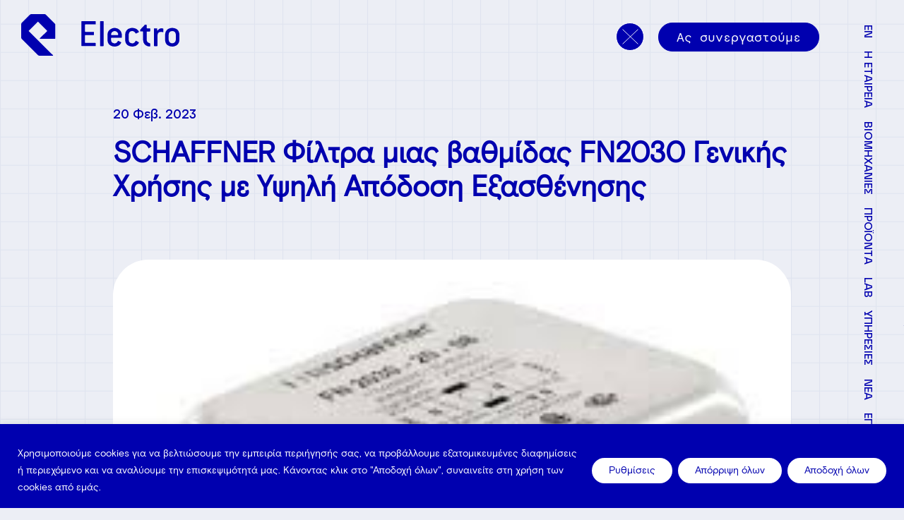

--- FILE ---
content_type: text/html; charset=UTF-8
request_url: https://electro.gr/product/schaffner-filtra-mias-vathmidas-fn2030-genikis-chrisis-me-ypsili-apodosi-exasthenisis/
body_size: 17710
content:
<!DOCTYPE html>
<html lang="el" xmlns:og="http://opengraphprotocol.org/schema/" xmlns:fb="http://www.facebook.com/2008/fbml">
<!--[if lt IE 3]>
 __                                  __                  __     
|  \                                |  \                |  \    
| ▓▓____   ______   ______   _______| ▓▓   __  ______  _| ▓▓_   
| ▓▓    \ /      \ |      \ /       \ ▓▓  /  \/      \|   ▓▓ \  
| ▓▓▓▓▓▓▓\  ▓▓▓▓▓▓\ \▓▓▓▓▓▓\  ▓▓▓▓▓▓▓ ▓▓_/  ▓▓  ▓▓▓▓▓▓\\▓▓▓▓▓▓  
| ▓▓  | ▓▓ ▓▓   \▓▓/      ▓▓ ▓▓     | ▓▓   ▓▓| ▓▓    ▓▓ | ▓▓ __ 
| ▓▓__/ ▓▓ ▓▓     |  ▓▓▓▓▓▓▓ ▓▓_____| ▓▓▓▓▓▓\| ▓▓▓▓▓▓▓▓ | ▓▓|  \
| ▓▓    ▓▓ ▓▓      \▓▓    ▓▓\▓▓     \ ▓▓  \▓▓\\▓▓     \  \▓▓  ▓▓
 \▓▓▓▓▓▓▓ \▓▓       \▓▓▓▓▓▓▓ \▓▓▓▓▓▓▓\▓▓   \▓▓ \▓▓▓▓▓▓▓   \▓▓▓▓ 
                 
                                              site by bracket.gr                                   
<![endif]-->
<head>
<meta charset="UTF-8">
<meta name="viewport" content="width=device-width, initial-scale=1">
<link rel="profile" href="http://gmpg.org/xfn/11">

<meta name='robots' content='index, follow, max-image-preview:large, max-snippet:-1, max-video-preview:-1' />
<link rel="alternate" hreflang="en" href="https://electro.gr/en/product/schaffner-fn-2030-single-stage-filters/" />
<link rel="alternate" hreflang="el" href="https://electro.gr/product/schaffner-filtra-mias-vathmidas-fn2030-genikis-chrisis-me-ypsili-apodosi-exasthenisis/" />
<link rel="alternate" hreflang="x-default" href="https://electro.gr/product/schaffner-filtra-mias-vathmidas-fn2030-genikis-chrisis-me-ypsili-apodosi-exasthenisis/" />

	<!-- This site is optimized with the Yoast SEO plugin v20.3 - https://yoast.com/wordpress/plugins/seo/ -->
	<title>SCHAFFNER Φίλτρα μιας βαθμίδας FN2030 Γενικής Χρήσης με Υψηλή Απόδοση Εξασθένησης &bull; ELECTRO</title>
	<link rel="canonical" href="https://electro.gr/product/schaffner-filtra-mias-vathmidas-fn2030-genikis-chrisis-me-ypsili-apodosi-exasthenisis/" />
	<meta property="og:locale" content="el_GR" />
	<meta property="og:type" content="article" />
	<meta property="og:title" content="SCHAFFNER Φίλτρα μιας βαθμίδας FN2030 Γενικής Χρήσης με Υψηλή Απόδοση Εξασθένησης &bull; ELECTRO" />
	<meta property="og:description" content="Διαβάστε το ενημερωτικό φυλλάδιο για το φίλτρο EMI γενικής χρήσης της εταιρείας Schaffner FN2030 με υψηλή απόδοση εξασθένησης" />
	<meta property="og:url" content="https://electro.gr/product/schaffner-filtra-mias-vathmidas-fn2030-genikis-chrisis-me-ypsili-apodosi-exasthenisis/" />
	<meta property="og:site_name" content="ELECTRO" />
	<meta property="article:modified_time" content="2024-10-15T11:23:23+00:00" />
	<meta property="og:image" content="https://electro.gr/wp-content/uploads/2022/12/fn-2030-2.jpg" />
	<meta property="og:image:width" content="243" />
	<meta property="og:image:height" content="208" />
	<meta property="og:image:type" content="image/jpeg" />
	<meta name="twitter:card" content="summary_large_image" />
	<script type="application/ld+json" class="yoast-schema-graph">{"@context":"https://schema.org","@graph":[{"@type":"WebPage","@id":"https://electro.gr/product/schaffner-filtra-mias-vathmidas-fn2030-genikis-chrisis-me-ypsili-apodosi-exasthenisis/","url":"https://electro.gr/product/schaffner-filtra-mias-vathmidas-fn2030-genikis-chrisis-me-ypsili-apodosi-exasthenisis/","name":"SCHAFFNER Φίλτρα μιας βαθμίδας FN2030 Γενικής Χρήσης με Υψηλή Απόδοση Εξασθένησης &bull; ELECTRO","isPartOf":{"@id":"https://electro.gr/#website"},"primaryImageOfPage":{"@id":"https://electro.gr/product/schaffner-filtra-mias-vathmidas-fn2030-genikis-chrisis-me-ypsili-apodosi-exasthenisis/#primaryimage"},"image":{"@id":"https://electro.gr/product/schaffner-filtra-mias-vathmidas-fn2030-genikis-chrisis-me-ypsili-apodosi-exasthenisis/#primaryimage"},"thumbnailUrl":"https://electro.gr/wp-content/uploads/2022/12/fn-2030-2.jpg","datePublished":"2023-02-20T14:32:27+00:00","dateModified":"2024-10-15T11:23:23+00:00","breadcrumb":{"@id":"https://electro.gr/product/schaffner-filtra-mias-vathmidas-fn2030-genikis-chrisis-me-ypsili-apodosi-exasthenisis/#breadcrumb"},"inLanguage":"el","potentialAction":[{"@type":"ReadAction","target":["https://electro.gr/product/schaffner-filtra-mias-vathmidas-fn2030-genikis-chrisis-me-ypsili-apodosi-exasthenisis/"]}]},{"@type":"ImageObject","inLanguage":"el","@id":"https://electro.gr/product/schaffner-filtra-mias-vathmidas-fn2030-genikis-chrisis-me-ypsili-apodosi-exasthenisis/#primaryimage","url":"https://electro.gr/wp-content/uploads/2022/12/fn-2030-2.jpg","contentUrl":"https://electro.gr/wp-content/uploads/2022/12/fn-2030-2.jpg","width":243,"height":208},{"@type":"BreadcrumbList","@id":"https://electro.gr/product/schaffner-filtra-mias-vathmidas-fn2030-genikis-chrisis-me-ypsili-apodosi-exasthenisis/#breadcrumb","itemListElement":[{"@type":"ListItem","position":1,"name":"Home","item":"https://electro.gr/"},{"@type":"ListItem","position":2,"name":"SCHAFFNER Φίλτρα μιας βαθμίδας FN2030 Γενικής Χρήσης με Υψηλή Απόδοση Εξασθένησης"}]},{"@type":"WebSite","@id":"https://electro.gr/#website","url":"https://electro.gr/","name":"ELECTRO","description":"We bring the energy, you build your future.","publisher":{"@id":"https://electro.gr/#organization"},"alternateName":"Electro EE","potentialAction":[{"@type":"SearchAction","target":{"@type":"EntryPoint","urlTemplate":"https://electro.gr/?s={search_term_string}"},"query-input":"required name=search_term_string"}],"inLanguage":"el"},{"@type":"Organization","@id":"https://electro.gr/#organization","name":"ELECTRO","url":"https://electro.gr/","logo":{"@type":"ImageObject","inLanguage":"el","@id":"https://electro.gr/#/schema/logo/image/","url":"https://electro.gr/wp-content/uploads/2023/03/icon_1024.png","contentUrl":"https://electro.gr/wp-content/uploads/2023/03/icon_1024.png","width":1024,"height":1024,"caption":"ELECTRO"},"image":{"@id":"https://electro.gr/#/schema/logo/image/"},"sameAs":["https://www.linkedin.com/company/electro-ee"]}]}</script>
	<!-- / Yoast SEO plugin. -->


<link rel="alternate" type="application/rss+xml" title="Ροή Σχολίων ELECTRO &raquo; SCHAFFNER Φίλτρα μιας βαθμίδας FN2030 Γενικής Χρήσης με Υψηλή Απόδοση Εξασθένησης" href="https://electro.gr/product/schaffner-filtra-mias-vathmidas-fn2030-genikis-chrisis-me-ypsili-apodosi-exasthenisis/feed/" />
<link rel="alternate" title="oEmbed (JSON)" type="application/json+oembed" href="https://electro.gr/wp-json/oembed/1.0/embed?url=https%3A%2F%2Felectro.gr%2Fproduct%2Fschaffner-filtra-mias-vathmidas-fn2030-genikis-chrisis-me-ypsili-apodosi-exasthenisis%2F" />
<link rel="alternate" title="oEmbed (XML)" type="text/xml+oembed" href="https://electro.gr/wp-json/oembed/1.0/embed?url=https%3A%2F%2Felectro.gr%2Fproduct%2Fschaffner-filtra-mias-vathmidas-fn2030-genikis-chrisis-me-ypsili-apodosi-exasthenisis%2F&#038;format=xml" />
<meta property="og:title" content="SCHAFFNER Φίλτρα μιας βαθμίδας FN2030 Γενικής Χρήσης με Υψηλή Απόδοση Εξασθένησης | ELECTRO "/><meta property="og:description" content="Διαβάστε το ενημερωτικό φυλλάδιο για το φίλτρο EMI γενικής χρήσης της εταιρείας Schaffner FN2030 με υψηλή απόδοση εξασθένησης"/><meta property="og:type" content="article"/><meta property="og:url" content="https://electro.gr/product/schaffner-filtra-mias-vathmidas-fn2030-genikis-chrisis-me-ypsili-apodosi-exasthenisis/"/><meta property="og:site_name" content="ELECTRO"/><meta property="og:image" content="https://electro.gr/wp-content/uploads/fly-images/2780/fn-2030-2-1200x630-c.jpg"/><style id='wp-img-auto-sizes-contain-inline-css' type='text/css'>
img:is([sizes=auto i],[sizes^="auto," i]){contain-intrinsic-size:3000px 1500px}
/*# sourceURL=wp-img-auto-sizes-contain-inline-css */
</style>
<link rel='stylesheet' id='wp-block-library-css' href='https://electro.gr/wp-includes/css/dist/block-library/style.min.css?ver=6.9' type='text/css' media='all' />
<style id='global-styles-inline-css' type='text/css'>
:root{--wp--preset--aspect-ratio--square: 1;--wp--preset--aspect-ratio--4-3: 4/3;--wp--preset--aspect-ratio--3-4: 3/4;--wp--preset--aspect-ratio--3-2: 3/2;--wp--preset--aspect-ratio--2-3: 2/3;--wp--preset--aspect-ratio--16-9: 16/9;--wp--preset--aspect-ratio--9-16: 9/16;--wp--preset--color--black: #000000;--wp--preset--color--cyan-bluish-gray: #abb8c3;--wp--preset--color--white: #ffffff;--wp--preset--color--pale-pink: #f78da7;--wp--preset--color--vivid-red: #cf2e2e;--wp--preset--color--luminous-vivid-orange: #ff6900;--wp--preset--color--luminous-vivid-amber: #fcb900;--wp--preset--color--light-green-cyan: #7bdcb5;--wp--preset--color--vivid-green-cyan: #00d084;--wp--preset--color--pale-cyan-blue: #8ed1fc;--wp--preset--color--vivid-cyan-blue: #0693e3;--wp--preset--color--vivid-purple: #9b51e0;--wp--preset--gradient--vivid-cyan-blue-to-vivid-purple: linear-gradient(135deg,rgb(6,147,227) 0%,rgb(155,81,224) 100%);--wp--preset--gradient--light-green-cyan-to-vivid-green-cyan: linear-gradient(135deg,rgb(122,220,180) 0%,rgb(0,208,130) 100%);--wp--preset--gradient--luminous-vivid-amber-to-luminous-vivid-orange: linear-gradient(135deg,rgb(252,185,0) 0%,rgb(255,105,0) 100%);--wp--preset--gradient--luminous-vivid-orange-to-vivid-red: linear-gradient(135deg,rgb(255,105,0) 0%,rgb(207,46,46) 100%);--wp--preset--gradient--very-light-gray-to-cyan-bluish-gray: linear-gradient(135deg,rgb(238,238,238) 0%,rgb(169,184,195) 100%);--wp--preset--gradient--cool-to-warm-spectrum: linear-gradient(135deg,rgb(74,234,220) 0%,rgb(151,120,209) 20%,rgb(207,42,186) 40%,rgb(238,44,130) 60%,rgb(251,105,98) 80%,rgb(254,248,76) 100%);--wp--preset--gradient--blush-light-purple: linear-gradient(135deg,rgb(255,206,236) 0%,rgb(152,150,240) 100%);--wp--preset--gradient--blush-bordeaux: linear-gradient(135deg,rgb(254,205,165) 0%,rgb(254,45,45) 50%,rgb(107,0,62) 100%);--wp--preset--gradient--luminous-dusk: linear-gradient(135deg,rgb(255,203,112) 0%,rgb(199,81,192) 50%,rgb(65,88,208) 100%);--wp--preset--gradient--pale-ocean: linear-gradient(135deg,rgb(255,245,203) 0%,rgb(182,227,212) 50%,rgb(51,167,181) 100%);--wp--preset--gradient--electric-grass: linear-gradient(135deg,rgb(202,248,128) 0%,rgb(113,206,126) 100%);--wp--preset--gradient--midnight: linear-gradient(135deg,rgb(2,3,129) 0%,rgb(40,116,252) 100%);--wp--preset--font-size--small: 13px;--wp--preset--font-size--medium: 20px;--wp--preset--font-size--large: 36px;--wp--preset--font-size--x-large: 42px;--wp--preset--spacing--20: 0.44rem;--wp--preset--spacing--30: 0.67rem;--wp--preset--spacing--40: 1rem;--wp--preset--spacing--50: 1.5rem;--wp--preset--spacing--60: 2.25rem;--wp--preset--spacing--70: 3.38rem;--wp--preset--spacing--80: 5.06rem;--wp--preset--shadow--natural: 6px 6px 9px rgba(0, 0, 0, 0.2);--wp--preset--shadow--deep: 12px 12px 50px rgba(0, 0, 0, 0.4);--wp--preset--shadow--sharp: 6px 6px 0px rgba(0, 0, 0, 0.2);--wp--preset--shadow--outlined: 6px 6px 0px -3px rgb(255, 255, 255), 6px 6px rgb(0, 0, 0);--wp--preset--shadow--crisp: 6px 6px 0px rgb(0, 0, 0);}:where(.is-layout-flex){gap: 0.5em;}:where(.is-layout-grid){gap: 0.5em;}body .is-layout-flex{display: flex;}.is-layout-flex{flex-wrap: wrap;align-items: center;}.is-layout-flex > :is(*, div){margin: 0;}body .is-layout-grid{display: grid;}.is-layout-grid > :is(*, div){margin: 0;}:where(.wp-block-columns.is-layout-flex){gap: 2em;}:where(.wp-block-columns.is-layout-grid){gap: 2em;}:where(.wp-block-post-template.is-layout-flex){gap: 1.25em;}:where(.wp-block-post-template.is-layout-grid){gap: 1.25em;}.has-black-color{color: var(--wp--preset--color--black) !important;}.has-cyan-bluish-gray-color{color: var(--wp--preset--color--cyan-bluish-gray) !important;}.has-white-color{color: var(--wp--preset--color--white) !important;}.has-pale-pink-color{color: var(--wp--preset--color--pale-pink) !important;}.has-vivid-red-color{color: var(--wp--preset--color--vivid-red) !important;}.has-luminous-vivid-orange-color{color: var(--wp--preset--color--luminous-vivid-orange) !important;}.has-luminous-vivid-amber-color{color: var(--wp--preset--color--luminous-vivid-amber) !important;}.has-light-green-cyan-color{color: var(--wp--preset--color--light-green-cyan) !important;}.has-vivid-green-cyan-color{color: var(--wp--preset--color--vivid-green-cyan) !important;}.has-pale-cyan-blue-color{color: var(--wp--preset--color--pale-cyan-blue) !important;}.has-vivid-cyan-blue-color{color: var(--wp--preset--color--vivid-cyan-blue) !important;}.has-vivid-purple-color{color: var(--wp--preset--color--vivid-purple) !important;}.has-black-background-color{background-color: var(--wp--preset--color--black) !important;}.has-cyan-bluish-gray-background-color{background-color: var(--wp--preset--color--cyan-bluish-gray) !important;}.has-white-background-color{background-color: var(--wp--preset--color--white) !important;}.has-pale-pink-background-color{background-color: var(--wp--preset--color--pale-pink) !important;}.has-vivid-red-background-color{background-color: var(--wp--preset--color--vivid-red) !important;}.has-luminous-vivid-orange-background-color{background-color: var(--wp--preset--color--luminous-vivid-orange) !important;}.has-luminous-vivid-amber-background-color{background-color: var(--wp--preset--color--luminous-vivid-amber) !important;}.has-light-green-cyan-background-color{background-color: var(--wp--preset--color--light-green-cyan) !important;}.has-vivid-green-cyan-background-color{background-color: var(--wp--preset--color--vivid-green-cyan) !important;}.has-pale-cyan-blue-background-color{background-color: var(--wp--preset--color--pale-cyan-blue) !important;}.has-vivid-cyan-blue-background-color{background-color: var(--wp--preset--color--vivid-cyan-blue) !important;}.has-vivid-purple-background-color{background-color: var(--wp--preset--color--vivid-purple) !important;}.has-black-border-color{border-color: var(--wp--preset--color--black) !important;}.has-cyan-bluish-gray-border-color{border-color: var(--wp--preset--color--cyan-bluish-gray) !important;}.has-white-border-color{border-color: var(--wp--preset--color--white) !important;}.has-pale-pink-border-color{border-color: var(--wp--preset--color--pale-pink) !important;}.has-vivid-red-border-color{border-color: var(--wp--preset--color--vivid-red) !important;}.has-luminous-vivid-orange-border-color{border-color: var(--wp--preset--color--luminous-vivid-orange) !important;}.has-luminous-vivid-amber-border-color{border-color: var(--wp--preset--color--luminous-vivid-amber) !important;}.has-light-green-cyan-border-color{border-color: var(--wp--preset--color--light-green-cyan) !important;}.has-vivid-green-cyan-border-color{border-color: var(--wp--preset--color--vivid-green-cyan) !important;}.has-pale-cyan-blue-border-color{border-color: var(--wp--preset--color--pale-cyan-blue) !important;}.has-vivid-cyan-blue-border-color{border-color: var(--wp--preset--color--vivid-cyan-blue) !important;}.has-vivid-purple-border-color{border-color: var(--wp--preset--color--vivid-purple) !important;}.has-vivid-cyan-blue-to-vivid-purple-gradient-background{background: var(--wp--preset--gradient--vivid-cyan-blue-to-vivid-purple) !important;}.has-light-green-cyan-to-vivid-green-cyan-gradient-background{background: var(--wp--preset--gradient--light-green-cyan-to-vivid-green-cyan) !important;}.has-luminous-vivid-amber-to-luminous-vivid-orange-gradient-background{background: var(--wp--preset--gradient--luminous-vivid-amber-to-luminous-vivid-orange) !important;}.has-luminous-vivid-orange-to-vivid-red-gradient-background{background: var(--wp--preset--gradient--luminous-vivid-orange-to-vivid-red) !important;}.has-very-light-gray-to-cyan-bluish-gray-gradient-background{background: var(--wp--preset--gradient--very-light-gray-to-cyan-bluish-gray) !important;}.has-cool-to-warm-spectrum-gradient-background{background: var(--wp--preset--gradient--cool-to-warm-spectrum) !important;}.has-blush-light-purple-gradient-background{background: var(--wp--preset--gradient--blush-light-purple) !important;}.has-blush-bordeaux-gradient-background{background: var(--wp--preset--gradient--blush-bordeaux) !important;}.has-luminous-dusk-gradient-background{background: var(--wp--preset--gradient--luminous-dusk) !important;}.has-pale-ocean-gradient-background{background: var(--wp--preset--gradient--pale-ocean) !important;}.has-electric-grass-gradient-background{background: var(--wp--preset--gradient--electric-grass) !important;}.has-midnight-gradient-background{background: var(--wp--preset--gradient--midnight) !important;}.has-small-font-size{font-size: var(--wp--preset--font-size--small) !important;}.has-medium-font-size{font-size: var(--wp--preset--font-size--medium) !important;}.has-large-font-size{font-size: var(--wp--preset--font-size--large) !important;}.has-x-large-font-size{font-size: var(--wp--preset--font-size--x-large) !important;}
/*# sourceURL=global-styles-inline-css */
</style>

<style id='classic-theme-styles-inline-css' type='text/css'>
/*! This file is auto-generated */
.wp-block-button__link{color:#fff;background-color:#32373c;border-radius:9999px;box-shadow:none;text-decoration:none;padding:calc(.667em + 2px) calc(1.333em + 2px);font-size:1.125em}.wp-block-file__button{background:#32373c;color:#fff;text-decoration:none}
/*# sourceURL=/wp-includes/css/classic-themes.min.css */
</style>
<link rel='stylesheet' id='contact-form-7-css' href='https://electro.gr/wp-content/plugins/contact-form-7/includes/css/styles.css?ver=5.7.2' type='text/css' media='all' />
<link rel='stylesheet' id='theme-style-css' href='https://electro.gr/wp-content/themes/electro/style.css?ver=6.9' type='text/css' media='all' />
<link rel='stylesheet' id='theme-main_style-css' href='https://electro.gr/wp-content/themes/electro/assets/css/style.min.css?ver=1712911041655' type='text/css' media='all' />
<script type="text/javascript" src="https://electro.gr/wp-includes/js/jquery/jquery.min.js?ver=3.7.1" id="jquery-core-js"></script>
<script type="text/javascript" src="https://electro.gr/wp-includes/js/jquery/jquery-migrate.min.js?ver=3.4.1" id="jquery-migrate-js"></script>
<script type="text/javascript" id="wpml-cookie-js-extra">
/* <![CDATA[ */
var wpml_cookies = {"wp-wpml_current_language":{"value":"el","expires":1,"path":"/"}};
var wpml_cookies = {"wp-wpml_current_language":{"value":"el","expires":1,"path":"/"}};
//# sourceURL=wpml-cookie-js-extra
/* ]]> */
</script>
<script type="text/javascript" src="https://electro.gr/wp-content/plugins/sitepress-multilingual-cms/res/js/cookies/language-cookie.js?ver=4.5.14" id="wpml-cookie-js"></script>
<script type="text/javascript" id="cookie-law-info-js-extra">
/* <![CDATA[ */
var _ckyConfig = {"_ipData":[],"_assetsURL":"https://electro.gr/wp-content/plugins/cookie-law-info/lite/frontend/images/","_publicURL":"https://electro.gr","_expiry":"365","_categories":[{"name":"Necessary","slug":"necessary","isNecessary":true,"ccpaDoNotSell":true,"cookies":[{"cookieID":"cookieyes-consent","domain":"electro.gr","provider":""}],"active":true,"defaultConsent":{"gdpr":true,"ccpa":true}},{"name":"Functional","slug":"functional","isNecessary":false,"ccpaDoNotSell":true,"cookies":[{"cookieID":"wp-wpml_current_language","domain":"electro.gr","provider":""}],"active":true,"defaultConsent":{"gdpr":false,"ccpa":false}},{"name":"Analytics","slug":"analytics","isNecessary":false,"ccpaDoNotSell":true,"cookies":[{"cookieID":"_ga","domain":"electro.gr","provider":""},{"cookieID":"_gid","domain":"electro.gr","provider":""}],"active":true,"defaultConsent":{"gdpr":false,"ccpa":false}},{"name":"Performance","slug":"performance","isNecessary":false,"ccpaDoNotSell":true,"cookies":[],"active":true,"defaultConsent":{"gdpr":false,"ccpa":false}},{"name":"Advertisement","slug":"advertisement","isNecessary":false,"ccpaDoNotSell":true,"cookies":[],"active":true,"defaultConsent":{"gdpr":false,"ccpa":false}}],"_activeLaw":"gdpr","_rootDomain":"","_block":"1","_showBanner":"1","_bannerConfig":{"settings":{"type":"banner","position":"bottom","applicableLaw":"gdpr"},"behaviours":{"reloadBannerOnAccept":false,"loadAnalyticsByDefault":false,"animations":{"onLoad":"animate","onHide":"sticky"}},"config":{"revisitConsent":{"status":false,"tag":"revisit-consent","position":"bottom-left","meta":{"url":"#"},"styles":{"background-color":"#0056a7"},"elements":{"title":{"type":"text","tag":"revisit-consent-title","status":true,"styles":{"color":"#0056a7"}}}},"preferenceCenter":{"toggle":{"status":true,"tag":"detail-category-toggle","type":"toggle","states":{"active":{"styles":{"background-color":"#1863DC"}},"inactive":{"styles":{"background-color":"#D0D5D2"}}}}},"categoryPreview":{"status":false,"toggle":{"status":true,"tag":"detail-category-preview-toggle","type":"toggle","states":{"active":{"styles":{"background-color":"#1863DC"}},"inactive":{"styles":{"background-color":"#D0D5D2"}}}}},"videoPlaceholder":{"status":true,"styles":{"background-color":"#000000","border-color":"#000000","color":"#ffffff"}},"readMore":{"status":false,"tag":"readmore-button","type":"link","meta":{"noFollow":true,"newTab":true},"styles":{"color":"#1863dc","background-color":"transparent","border-color":"transparent"}},"auditTable":{"status":true},"optOption":{"status":true,"toggle":{"status":true,"tag":"optout-option-toggle","type":"toggle","states":{"active":{"styles":{"background-color":"#1863dc"}},"inactive":{"styles":{"background-color":"#FFFFFF"}}}}}}},"_version":"3.0.8","_logConsent":"","_tags":[{"tag":"accept-button","styles":{"color":"#0000AF","background-color":"#FFFFFF","border-color":"#FFFFFF"}},{"tag":"reject-button","styles":{"color":"#0000AF","background-color":"#FFFFFF","border-color":"#FFFFFF"}},{"tag":"settings-button","styles":{"color":"#0000AF","background-color":"#FFFFFF","border-color":"#FFFFFF"}},{"tag":"readmore-button","styles":{"color":"#1863dc","background-color":"transparent","border-color":"transparent"}},{"tag":"donotsell-button","styles":{"color":"#1863dc","background-color":"transparent","border-color":"transparent"}},{"tag":"accept-button","styles":{"color":"#0000AF","background-color":"#FFFFFF","border-color":"#FFFFFF"}},{"tag":"revisit-consent","styles":{"background-color":"#0056a7"}}],"_shortCodes":[{"key":"cky_readmore","content":"\u003Ca href=\"#\" class=\"cky-policy\" aria-label=\"Cookie Policy\" target=\"_blank\" rel=\"noopener\" data-cky-tag=\"readmore-button\"\u003ECookie Policy\u003C/a\u003E","tag":"readmore-button","status":false,"attributes":{"rel":"nofollow","target":"_blank"}},{"key":"cky_show_desc","content":"\u003Cbutton class=\"cky-show-desc-btn\" data-cky-tag=\"show-desc-button\" aria-label=\"Show more\"\u003EShow more\u003C/button\u003E","tag":"show-desc-button","status":true,"attributes":[]},{"key":"cky_hide_desc","content":"\u003Cbutton class=\"cky-show-desc-btn\" data-cky-tag=\"hide-desc-button\" aria-label=\"Show less\"\u003EShow less\u003C/button\u003E","tag":"hide-desc-button","status":true,"attributes":[]},{"key":"cky_category_toggle_label","content":"[cky_{{status}}_category_label] [cky_preference_{{category_slug}}_title]","tag":"","status":true,"attributes":[]},{"key":"cky_enable_category_label","content":"Enable","tag":"","status":true,"attributes":[]},{"key":"cky_disable_category_label","content":"Disable","tag":"","status":true,"attributes":[]},{"key":"cky_video_placeholder","content":"\u003Cdiv class=\"video-placeholder-normal\" data-cky-tag=\"video-placeholder\" id=\"[UNIQUEID]\"\u003E\u003Cp class=\"video-placeholder-text-normal\" data-cky-tag=\"placeholder-title\"\u003EPlease accept cookies to access this content\u003C/p\u003E\u003C/div\u003E","tag":"","status":true,"attributes":[]},{"key":"cky_enable_optout_label","content":"Enable","tag":"","status":true,"attributes":[]},{"key":"cky_disable_optout_label","content":"Disable","tag":"","status":true,"attributes":[]},{"key":"cky_optout_toggle_label","content":"[cky_{{status}}_optout_label] [cky_optout_option_title]","tag":"","status":true,"attributes":[]},{"key":"cky_optout_option_title","content":"Do Not Sell or Share My Personal Information","tag":"","status":true,"attributes":[]},{"key":"cky_optout_close_label","content":"Close","tag":"","status":true,"attributes":[]}],"_rtl":"","_providersToBlock":[]};
var _ckyStyles = {"css":".cky-overlay{background: #000000; opacity: 0.4; position: fixed; top: 0; left: 0; width: 100%; height: 100%; z-index: 99999999;}.cky-hide{display: none;}.cky-btn-revisit-wrapper{display: flex; align-items: center; justify-content: center; background: #0056a7; width: 45px; height: 45px; border-radius: 50%; position: fixed; z-index: 999999; cursor: pointer;}.cky-revisit-bottom-left{bottom: 15px; left: 15px;}.cky-revisit-bottom-right{bottom: 15px; right: 15px;}.cky-btn-revisit-wrapper .cky-btn-revisit{display: flex; align-items: center; justify-content: center; background: none; border: none; cursor: pointer; position: relative; margin: 0; padding: 0;}.cky-btn-revisit-wrapper .cky-btn-revisit img{max-width: fit-content; margin: 0; height: 30px; width: 30px;}.cky-revisit-bottom-left:hover::before{content: attr(data-tooltip); position: absolute; background: #4e4b66; color: #ffffff; left: calc(100% + 7px); font-size: 12px; line-height: 16px; width: max-content; padding: 4px 8px; border-radius: 4px;}.cky-revisit-bottom-left:hover::after{position: absolute; content: \"\"; border: 5px solid transparent; left: calc(100% + 2px); border-left-width: 0; border-right-color: #4e4b66;}.cky-revisit-bottom-right:hover::before{content: attr(data-tooltip); position: absolute; background: #4e4b66; color: #ffffff; right: calc(100% + 7px); font-size: 12px; line-height: 16px; width: max-content; padding: 4px 8px; border-radius: 4px;}.cky-revisit-bottom-right:hover::after{position: absolute; content: \"\"; border: 5px solid transparent; right: calc(100% + 2px); border-right-width: 0; border-left-color: #4e4b66;}.cky-revisit-hide{display: none;}.cky-consent-container{position: fixed; width: 100%; box-sizing: border-box; z-index: 9999999;}.cky-consent-container .cky-consent-bar{background: #ffffff; border: 1px solid; padding: 16.5px 24px; box-shadow: 0 -1px 10px 0 #acabab4d;}.cky-banner-bottom{bottom: 0; left: 0;}.cky-banner-top{top: 0; left: 0;}.cky-custom-brand-logo-wrapper .cky-custom-brand-logo{width: 100px; height: auto; margin: 0 0 12px 0;}.cky-notice .cky-title{color: #212121; font-weight: 700; font-size: 18px; line-height: 24px; margin: 0 0 12px 0;}.cky-notice-group{display: flex; justify-content: space-between; align-items: center; font-size: 14px; line-height: 24px; font-weight: 400;}.cky-notice-des *,.cky-preference-content-wrapper *,.cky-accordion-header-des *,.cky-gpc-wrapper .cky-gpc-desc *{font-size: 14px;}.cky-notice-des{color: #212121; font-size: 14px; line-height: 24px; font-weight: 400;}.cky-notice-des img{height: 25px; width: 25px;}.cky-consent-bar .cky-notice-des p,.cky-gpc-wrapper .cky-gpc-desc p,.cky-preference-body-wrapper .cky-preference-content-wrapper p,.cky-accordion-header-wrapper .cky-accordion-header-des p,.cky-cookie-des-table li div:last-child p{color: inherit; margin-top: 0;}.cky-notice-des P:last-child,.cky-preference-content-wrapper p:last-child,.cky-cookie-des-table li div:last-child p:last-child,.cky-gpc-wrapper .cky-gpc-desc p:last-child{margin-bottom: 0;}.cky-notice-des a.cky-policy,.cky-notice-des button.cky-policy{font-size: 14px; color: #1863dc; white-space: nowrap; cursor: pointer; background: transparent; border: 1px solid; text-decoration: underline;}.cky-notice-des button.cky-policy{padding: 0;}.cky-notice-des a.cky-policy:focus-visible,.cky-notice-des button.cky-policy:focus-visible,.cky-preference-content-wrapper .cky-show-desc-btn:focus-visible,.cky-accordion-header .cky-accordion-btn:focus-visible,.cky-preference-header .cky-btn-close:focus-visible,.cky-switch input[type=\"checkbox\"]:focus-visible,.cky-footer-wrapper a:focus-visible,.cky-btn:focus-visible{outline: 2px solid #1863dc; outline-offset: 2px;}.cky-btn:focus:not(:focus-visible),.cky-accordion-header .cky-accordion-btn:focus:not(:focus-visible),.cky-preference-content-wrapper .cky-show-desc-btn:focus:not(:focus-visible),.cky-btn-revisit-wrapper .cky-btn-revisit:focus:not(:focus-visible),.cky-preference-header .cky-btn-close:focus:not(:focus-visible),.cky-consent-bar .cky-banner-btn-close:focus:not(:focus-visible){outline: 0;}button.cky-show-desc-btn:not(:hover):not(:active){color: #1863dc; background: transparent;}button.cky-accordion-btn:not(:hover):not(:active),button.cky-banner-btn-close:not(:hover):not(:active),button.cky-btn-close:not(:hover):not(:active),button.cky-btn-revisit:not(:hover):not(:active){background: transparent;}.cky-consent-bar button:hover,.cky-modal.cky-modal-open button:hover,.cky-consent-bar button:focus,.cky-modal.cky-modal-open button:focus{text-decoration: none;}.cky-notice-btn-wrapper{display: flex; justify-content: center; align-items: center; margin-left: 15px;}.cky-notice-btn-wrapper .cky-btn{text-shadow: none; box-shadow: none;}.cky-btn{font-size: 14px; font-family: inherit; line-height: 24px; padding: 8px 27px; font-weight: 500; margin: 0 8px 0 0; border-radius: 2px; white-space: nowrap; cursor: pointer; text-align: center; text-transform: none; min-height: 0;}.cky-btn:hover{opacity: 0.8;}.cky-btn-customize{color: #1863dc; background: transparent; border: 2px solid #1863dc;}.cky-btn-reject{color: #1863dc; background: transparent; border: 2px solid #1863dc;}.cky-btn-accept{background: #1863dc; color: #ffffff; border: 2px solid #1863dc;}.cky-btn:last-child{margin-right: 0;}@media (max-width: 768px){.cky-notice-group{display: block;}.cky-notice-btn-wrapper{margin-left: 0;}.cky-notice-btn-wrapper .cky-btn{flex: auto; max-width: 100%; margin-top: 10px; white-space: unset;}}@media (max-width: 576px){.cky-notice-btn-wrapper{flex-direction: column;}.cky-custom-brand-logo-wrapper, .cky-notice .cky-title, .cky-notice-des, .cky-notice-btn-wrapper{padding: 0 28px;}.cky-consent-container .cky-consent-bar{padding: 16.5px 0;}.cky-notice-des{max-height: 40vh; overflow-y: scroll;}.cky-notice-btn-wrapper .cky-btn{width: 100%; padding: 8px; margin-right: 0;}.cky-notice-btn-wrapper .cky-btn-accept{order: 1;}.cky-notice-btn-wrapper .cky-btn-reject{order: 3;}.cky-notice-btn-wrapper .cky-btn-customize{order: 2;}}@media (max-width: 425px){.cky-custom-brand-logo-wrapper, .cky-notice .cky-title, .cky-notice-des, .cky-notice-btn-wrapper{padding: 0 24px;}.cky-notice-btn-wrapper{flex-direction: column;}.cky-btn{width: 100%; margin: 10px 0 0 0;}.cky-notice-btn-wrapper .cky-btn-customize{order: 2;}.cky-notice-btn-wrapper .cky-btn-reject{order: 3;}.cky-notice-btn-wrapper .cky-btn-accept{order: 1; margin-top: 16px;}}@media (max-width: 352px){.cky-notice .cky-title{font-size: 16px;}.cky-notice-des *{font-size: 12px;}.cky-notice-des, .cky-btn{font-size: 12px;}}.cky-modal.cky-modal-open{display: flex; visibility: visible; -webkit-transform: translate(-50%, -50%); -moz-transform: translate(-50%, -50%); -ms-transform: translate(-50%, -50%); -o-transform: translate(-50%, -50%); transform: translate(-50%, -50%); top: 50%; left: 50%; transition: all 1s ease;}.cky-modal{box-shadow: 0 32px 68px rgba(0, 0, 0, 0.3); margin: 0 auto; position: fixed; max-width: 100%; background: #ffffff; top: 50%; box-sizing: border-box; border-radius: 6px; z-index: 999999999; color: #212121; -webkit-transform: translate(-50%, 100%); -moz-transform: translate(-50%, 100%); -ms-transform: translate(-50%, 100%); -o-transform: translate(-50%, 100%); transform: translate(-50%, 100%); visibility: hidden; transition: all 0s ease;}.cky-preference-center{max-height: 79vh; overflow: hidden; width: 845px; overflow: hidden; flex: 1 1 0; display: flex; flex-direction: column; border-radius: 6px;}.cky-preference-header{display: flex; align-items: center; justify-content: space-between; padding: 22px 24px; border-bottom: 1px solid;}.cky-preference-header .cky-preference-title{font-size: 18px; font-weight: 700; line-height: 24px;}.cky-preference-header .cky-btn-close{margin: 0; cursor: pointer; vertical-align: middle; padding: 0; background: none; border: none; width: auto; height: auto; min-height: 0; line-height: 0; text-shadow: none; box-shadow: none;}.cky-preference-header .cky-btn-close img{margin: 0; height: 10px; width: 10px;}.cky-preference-body-wrapper{padding: 0 24px; flex: 1; overflow: auto; box-sizing: border-box;}.cky-preference-content-wrapper,.cky-gpc-wrapper .cky-gpc-desc{font-size: 14px; line-height: 24px; font-weight: 400; padding: 12px 0;}.cky-preference-content-wrapper{border-bottom: 1px solid;}.cky-preference-content-wrapper img{height: 25px; width: 25px;}.cky-preference-content-wrapper .cky-show-desc-btn{font-size: 14px; font-family: inherit; color: #1863dc; text-decoration: none; line-height: 24px; padding: 0; margin: 0; white-space: nowrap; cursor: pointer; background: transparent; border-color: transparent; text-transform: none; min-height: 0; text-shadow: none; box-shadow: none;}.cky-accordion-wrapper{margin-bottom: 10px;}.cky-accordion{border-bottom: 1px solid;}.cky-accordion:last-child{border-bottom: none;}.cky-accordion .cky-accordion-item{display: flex; margin-top: 10px;}.cky-accordion .cky-accordion-body{display: none;}.cky-accordion.cky-accordion-active .cky-accordion-body{display: block; padding: 0 22px; margin-bottom: 16px;}.cky-accordion-header-wrapper{cursor: pointer; width: 100%;}.cky-accordion-item .cky-accordion-header{display: flex; justify-content: space-between; align-items: center;}.cky-accordion-header .cky-accordion-btn{font-size: 16px; font-family: inherit; color: #212121; line-height: 24px; background: none; border: none; font-weight: 700; padding: 0; margin: 0; cursor: pointer; text-transform: none; min-height: 0; text-shadow: none; box-shadow: none;}.cky-accordion-header .cky-always-active{color: #008000; font-weight: 600; line-height: 24px; font-size: 14px;}.cky-accordion-header-des{font-size: 14px; line-height: 24px; margin: 10px 0 16px 0;}.cky-accordion-chevron{margin-right: 22px; position: relative; cursor: pointer;}.cky-accordion-chevron-hide{display: none;}.cky-accordion .cky-accordion-chevron i::before{content: \"\"; position: absolute; border-right: 1.4px solid; border-bottom: 1.4px solid; border-color: inherit; height: 6px; width: 6px; -webkit-transform: rotate(-45deg); -moz-transform: rotate(-45deg); -ms-transform: rotate(-45deg); -o-transform: rotate(-45deg); transform: rotate(-45deg); transition: all 0.2s ease-in-out; top: 8px;}.cky-accordion.cky-accordion-active .cky-accordion-chevron i::before{-webkit-transform: rotate(45deg); -moz-transform: rotate(45deg); -ms-transform: rotate(45deg); -o-transform: rotate(45deg); transform: rotate(45deg);}.cky-audit-table{background: #f4f4f4; border-radius: 6px;}.cky-audit-table .cky-empty-cookies-text{color: inherit; font-size: 12px; line-height: 24px; margin: 0; padding: 10px;}.cky-audit-table .cky-cookie-des-table{font-size: 12px; line-height: 24px; font-weight: normal; padding: 15px 10px; border-bottom: 1px solid; border-bottom-color: inherit; margin: 0;}.cky-audit-table .cky-cookie-des-table:last-child{border-bottom: none;}.cky-audit-table .cky-cookie-des-table li{list-style-type: none; display: flex; padding: 3px 0;}.cky-audit-table .cky-cookie-des-table li:first-child{padding-top: 0;}.cky-cookie-des-table li div:first-child{width: 100px; font-weight: 600; word-break: break-word; word-wrap: break-word;}.cky-cookie-des-table li div:last-child{flex: 1; word-break: break-word; word-wrap: break-word; margin-left: 8px;}.cky-footer-shadow{display: block; width: 100%; height: 40px; background: linear-gradient(180deg, rgba(255, 255, 255, 0) 0%, #ffffff 100%); position: absolute; bottom: calc(100% - 1px);}.cky-footer-wrapper{position: relative;}.cky-prefrence-btn-wrapper{display: flex; flex-wrap: wrap; align-items: center; justify-content: center; padding: 22px 24px; border-top: 1px solid;}.cky-prefrence-btn-wrapper .cky-btn{flex: auto; max-width: 100%; text-shadow: none; box-shadow: none;}.cky-btn-preferences{color: #1863dc; background: transparent; border: 2px solid #1863dc;}.cky-preference-header,.cky-preference-body-wrapper,.cky-preference-content-wrapper,.cky-accordion-wrapper,.cky-accordion,.cky-accordion-wrapper,.cky-footer-wrapper,.cky-prefrence-btn-wrapper{border-color: inherit;}@media (max-width: 845px){.cky-modal{max-width: calc(100% - 16px);}}@media (max-width: 576px){.cky-modal{max-width: 100%;}.cky-preference-center{max-height: 100vh;}.cky-prefrence-btn-wrapper{flex-direction: column;}.cky-accordion.cky-accordion-active .cky-accordion-body{padding-right: 0;}.cky-prefrence-btn-wrapper .cky-btn{width: 100%; margin: 10px 0 0 0;}.cky-prefrence-btn-wrapper .cky-btn-reject{order: 3;}.cky-prefrence-btn-wrapper .cky-btn-accept{order: 1; margin-top: 0;}.cky-prefrence-btn-wrapper .cky-btn-preferences{order: 2;}}@media (max-width: 425px){.cky-accordion-chevron{margin-right: 15px;}.cky-notice-btn-wrapper{margin-top: 0;}.cky-accordion.cky-accordion-active .cky-accordion-body{padding: 0 15px;}}@media (max-width: 352px){.cky-preference-header .cky-preference-title{font-size: 16px;}.cky-preference-header{padding: 16px 24px;}.cky-preference-content-wrapper *, .cky-accordion-header-des *{font-size: 12px;}.cky-preference-content-wrapper, .cky-preference-content-wrapper .cky-show-more, .cky-accordion-header .cky-always-active, .cky-accordion-header-des, .cky-preference-content-wrapper .cky-show-desc-btn, .cky-notice-des a.cky-policy{font-size: 12px;}.cky-accordion-header .cky-accordion-btn{font-size: 14px;}}.cky-switch{display: flex;}.cky-switch input[type=\"checkbox\"]{position: relative; width: 44px; height: 24px; margin: 0; background: #d0d5d2; -webkit-appearance: none; border-radius: 50px; cursor: pointer; outline: 0; border: none; top: 0;}.cky-switch input[type=\"checkbox\"]:checked{background: #1863dc;}.cky-switch input[type=\"checkbox\"]:before{position: absolute; content: \"\"; height: 20px; width: 20px; left: 2px; bottom: 2px; border-radius: 50%; background-color: white; -webkit-transition: 0.4s; transition: 0.4s; margin: 0;}.cky-switch input[type=\"checkbox\"]:after{display: none;}.cky-switch input[type=\"checkbox\"]:checked:before{-webkit-transform: translateX(20px); -ms-transform: translateX(20px); transform: translateX(20px);}@media (max-width: 425px){.cky-switch input[type=\"checkbox\"]{width: 38px; height: 21px;}.cky-switch input[type=\"checkbox\"]:before{height: 17px; width: 17px;}.cky-switch input[type=\"checkbox\"]:checked:before{-webkit-transform: translateX(17px); -ms-transform: translateX(17px); transform: translateX(17px);}}.cky-consent-bar .cky-banner-btn-close{position: absolute; right: 9px; top: 5px; background: none; border: none; cursor: pointer; padding: 0; margin: 0; min-height: 0; line-height: 0; height: auto; width: auto; text-shadow: none; box-shadow: none;}.cky-consent-bar .cky-banner-btn-close img{height: 9px; width: 9px; margin: 0;}.cky-notice-btn-wrapper .cky-btn-do-not-sell{font-size: 14px; line-height: 24px; padding: 6px 0; margin: 0; font-weight: 500; background: none; border-radius: 2px; border: none; white-space: nowrap; cursor: pointer; text-align: left; color: #1863dc; background: transparent; border-color: transparent; box-shadow: none; text-shadow: none;}.cky-consent-bar .cky-banner-btn-close:focus-visible,.cky-notice-btn-wrapper .cky-btn-do-not-sell:focus-visible,.cky-opt-out-btn-wrapper .cky-btn:focus-visible,.cky-opt-out-checkbox-wrapper input[type=\"checkbox\"].cky-opt-out-checkbox:focus-visible{outline: 2px solid #1863dc; outline-offset: 2px;}@media (max-width: 768px){.cky-notice-btn-wrapper{margin-left: 0; margin-top: 10px; justify-content: left;}.cky-notice-btn-wrapper .cky-btn-do-not-sell{padding: 0;}}@media (max-width: 352px){.cky-notice-btn-wrapper .cky-btn-do-not-sell, .cky-notice-des a.cky-policy{font-size: 12px;}}.cky-opt-out-wrapper{padding: 12px 0;}.cky-opt-out-wrapper .cky-opt-out-checkbox-wrapper{display: flex; align-items: center;}.cky-opt-out-checkbox-wrapper .cky-opt-out-checkbox-label{font-size: 16px; font-weight: 700; line-height: 24px; margin: 0 0 0 12px; cursor: pointer;}.cky-opt-out-checkbox-wrapper input[type=\"checkbox\"].cky-opt-out-checkbox{background-color: #ffffff; border: 1px solid black; width: 20px; height: 18.5px; margin: 0; -webkit-appearance: none; position: relative; display: flex; align-items: center; justify-content: center; border-radius: 2px; cursor: pointer;}.cky-opt-out-checkbox-wrapper input[type=\"checkbox\"].cky-opt-out-checkbox:checked{background-color: #1863dc; border: none;}.cky-opt-out-checkbox-wrapper input[type=\"checkbox\"].cky-opt-out-checkbox:checked::after{left: 6px; bottom: 4px; width: 7px; height: 13px; border: solid #ffffff; border-width: 0 3px 3px 0; border-radius: 2px; -webkit-transform: rotate(45deg); -ms-transform: rotate(45deg); transform: rotate(45deg); content: \"\"; position: absolute; box-sizing: border-box;}.cky-opt-out-checkbox-wrapper.cky-disabled .cky-opt-out-checkbox-label,.cky-opt-out-checkbox-wrapper.cky-disabled input[type=\"checkbox\"].cky-opt-out-checkbox{cursor: no-drop;}.cky-gpc-wrapper{margin: 0 0 0 32px;}.cky-footer-wrapper .cky-opt-out-btn-wrapper{display: flex; flex-wrap: wrap; align-items: center; justify-content: center; padding: 22px 24px;}.cky-opt-out-btn-wrapper .cky-btn{flex: auto; max-width: 100%; text-shadow: none; box-shadow: none;}.cky-opt-out-btn-wrapper .cky-btn-cancel{border: 1px solid #dedfe0; background: transparent; color: #858585;}.cky-opt-out-btn-wrapper .cky-btn-confirm{background: #1863dc; color: #ffffff; border: 1px solid #1863dc;}@media (max-width: 352px){.cky-opt-out-checkbox-wrapper .cky-opt-out-checkbox-label{font-size: 14px;}.cky-gpc-wrapper .cky-gpc-desc, .cky-gpc-wrapper .cky-gpc-desc *{font-size: 12px;}.cky-opt-out-checkbox-wrapper input[type=\"checkbox\"].cky-opt-out-checkbox{width: 16px; height: 16px;}.cky-opt-out-checkbox-wrapper input[type=\"checkbox\"].cky-opt-out-checkbox:checked::after{left: 5px; bottom: 4px; width: 3px; height: 9px;}.cky-gpc-wrapper{margin: 0 0 0 28px;}}.video-placeholder-youtube{background-size: 100% 100%; background-position: center; background-repeat: no-repeat; background-color: #b2b0b059; position: relative; display: flex; align-items: center; justify-content: center; max-width: 100%;}.video-placeholder-text-youtube{text-align: center; align-items: center; padding: 10px 16px; background-color: #000000cc; color: #ffffff; border: 1px solid; border-radius: 2px; cursor: pointer;}.video-placeholder-normal{background-image: url(\"/wp-content/plugins/cookie-law-info/lite/frontend/images/placeholder.svg\"); background-size: 80px; background-position: center; background-repeat: no-repeat; background-color: #b2b0b059; position: relative; display: flex; align-items: flex-end; justify-content: center; max-width: 100%;}.video-placeholder-text-normal{align-items: center; padding: 10px 16px; text-align: center; border: 1px solid; border-radius: 2px; cursor: pointer;}.cky-rtl{direction: rtl; text-align: right;}.cky-rtl .cky-banner-btn-close{left: 9px; right: auto;}.cky-rtl .cky-notice-btn-wrapper .cky-btn:last-child{margin-right: 8px;}.cky-rtl .cky-notice-btn-wrapper .cky-btn:first-child{margin-right: 0;}.cky-rtl .cky-notice-btn-wrapper{margin-left: 0; margin-right: 15px;}.cky-rtl .cky-prefrence-btn-wrapper .cky-btn{margin-right: 8px;}.cky-rtl .cky-prefrence-btn-wrapper .cky-btn:first-child{margin-right: 0;}.cky-rtl .cky-accordion .cky-accordion-chevron i::before{border: none; border-left: 1.4px solid; border-top: 1.4px solid; left: 12px;}.cky-rtl .cky-accordion.cky-accordion-active .cky-accordion-chevron i::before{-webkit-transform: rotate(-135deg); -moz-transform: rotate(-135deg); -ms-transform: rotate(-135deg); -o-transform: rotate(-135deg); transform: rotate(-135deg);}@media (max-width: 768px){.cky-rtl .cky-notice-btn-wrapper{margin-right: 0;}}@media (max-width: 576px){.cky-rtl .cky-notice-btn-wrapper .cky-btn:last-child{margin-right: 0;}.cky-rtl .cky-prefrence-btn-wrapper .cky-btn{margin-right: 0;}.cky-rtl .cky-accordion.cky-accordion-active .cky-accordion-body{padding: 0 22px 0 0;}}@media (max-width: 425px){.cky-rtl .cky-accordion.cky-accordion-active .cky-accordion-body{padding: 0 15px 0 0;}}.cky-rtl .cky-opt-out-btn-wrapper .cky-btn{margin-right: 12px;}.cky-rtl .cky-opt-out-btn-wrapper .cky-btn:first-child{margin-right: 0;}.cky-rtl .cky-opt-out-checkbox-wrapper .cky-opt-out-checkbox-label{margin: 0 12px 0 0;}"};
//# sourceURL=cookie-law-info-js-extra
/* ]]> */
</script>
<script type="text/javascript" src="https://electro.gr/wp-content/plugins/cookie-law-info/lite/frontend/js/script.min.js?ver=3.0.8" id="cookie-law-info-js"></script>
<link rel='shortlink' href='https://electro.gr/?p=4569' />
<meta name="generator" content="WPML ver:4.5.14 stt:1,13;" />
<style id="cky-style-inline">[data-cky-tag]{visibility:hidden;}</style><link rel="icon" href="https://electro.gr/wp-content/themes/electro/assets/images/svg/favicon.svg" type="image/svg+xml"></head>

<body class="wp-singular product-template-default single single-product postid-4569 wp-theme-electro">
	<header class="header">
        <div class="header-main">
            <div class="header-main__inner">
                                <a href="/" class="header-main__logo"><svg id="Group_1141" data-name="Group 1141" xmlns="http://www.w3.org/2000/svg" width="224.376" height="59.126" viewBox="0 0 224.376 59.126">
  <g id="logo">
    <g id="Layer_1" data-name="Layer 1">
      <path id="Path_238" data-name="Path 238" d="M37.359,35.068H27.142a2.888,2.888,0,0,1-.41-.022c-.388-.056-.508-.337-.261-.647a6.962,6.962,0,0,1,.586-.615l6.9-6.859q1.424-1.414,2.857-2.818c.149-.144.176-.22,0-.383q-2.9-2.911-5.8-5.831-3.514-3.531-7.02-7.069c-.181-.183-.266-.183-.447,0q-3.992,4.022-8,8.026L10.7,23.706c-.12.12-.205.183-.029.359q4.957,4.928,9.894,9.875L31.272,44.61Q36.4,49.738,41.539,54.851q1.709,1.695,3.406,3.387c.178.181.41.369.286.65s-.415.227-.65.23c-1.748,0-3.5.017-5.245,0-4.483-.049-8.964,0-13.447-.022a2.889,2.889,0,0,1-2.1-.874Q12.326,46.769.874,35.309A2.889,2.889,0,0,1,0,33.207V14.334a2.82,2.82,0,0,1,.869-2.046C2.656,10.5,4.458,8.725,6.253,6.943Q9.278,3.93,12.323.917A3.052,3.052,0,0,1,14.56,0H33.017a2.881,2.881,0,0,1,2.1.877q6.146,6.151,12.309,12.309a3.265,3.265,0,0,1,1,2.442q-.015,9.23,0,18.458c0,.9-.024.94-.923.977-.645.027-1.289.015-1.934.015Z" transform="translate(0.001 0.002)" fill="currentColor"/>
    </g>
  </g>
  <g id="Layer_2" data-name="Layer 2" transform="translate(105.277 13.088)">
    <g id="Layer_1-2" data-name="Layer 1" transform="translate(-19.811 -3.025)">
      <path id="Path_239" data-name="Path 239" d="M0,17.706V.777C0,.1.106,0,.794,0H19.47c.624,0,.757.128.757.74V3.789c0,.629-.1.728-.74.728H5.831c-.654,0-.772.118-.772.779v9.139c0,.609.138.74.74.74H16.966c.622,0,.74.123.74.74v3.049c0,.557-.163.72-.723.72H5.74c-.548,0-.681.133-.681.678v9.825c0,.567.131.7.691.7H19.487c.617,0,.74.128.74.74v3.108c0,.52-.131.654-.641.654H.641C.126,35.408,0,35.275,0,34.754Z" fill="currentColor"/>
      <path id="Path_240" data-name="Path 240" d="M162.454,52.785h-6.907c-.565,0-.688.126-.688.7V55.7a5.017,5.017,0,0,0,4.428,4.9,4.247,4.247,0,0,0,3.362-.873,11.068,11.068,0,0,0,1.658-2c.585-.812.607-.824,1.5-.372q1.554.787,3.108,1.584c.392.2.446.338.286.76a8.059,8.059,0,0,1-2.075,2.911A8.838,8.838,0,0,1,162.02,65a12.054,12.054,0,0,1-7.612-1.125,8.657,8.657,0,0,1-4.457-6.288,10.978,10.978,0,0,1-.175-2.146V48.483a9.276,9.276,0,0,1,4.808-8.281,10.1,10.1,0,0,1,6.231-1.441,10.2,10.2,0,0,1,5.95,2.563,9.238,9.238,0,0,1,3.1,5.341,8.562,8.562,0,0,1,.15,1.645v3.757c0,.58-.138.72-.715.72Zm-2.563-3.947h4.26c.109,0,.217-.012.323-.017a.439.439,0,0,0,.459-.474A4.109,4.109,0,0,0,164.8,46.8a5.188,5.188,0,0,0-6.833-3.182,5.065,5.065,0,0,0-3.1,4.593c.037.493.118.6.614.629h4.408Z" transform="translate(-112.828 -29.165)" fill="currentColor"/>
      <path id="Path_241" data-name="Path 241" d="M501.23,51.888c0,1.372.037,2.743,0,4.112a8.935,8.935,0,0,1-7.223,8.8,12.172,12.172,0,0,1-7.568-.58,8.621,8.621,0,0,1-5.267-6.7A11.392,11.392,0,0,1,481,55.319c0-2.533-.044-5.072.025-7.605a8.928,8.928,0,0,1,2.861-6.5,9.365,9.365,0,0,1,5.249-2.375,12.491,12.491,0,0,1,5.469.335,8.836,8.836,0,0,1,6.414,6.877,9.637,9.637,0,0,1,.22,2.112v3.73Zm-5.077.027V48.188a4.664,4.664,0,0,0-.1-.987,5.049,5.049,0,0,0-9.983,1.039v7.279a5.04,5.04,0,0,0,10.079.106C496.155,54.382,496.153,53.148,496.153,51.915Z" transform="translate(-362.336 -29.134)" fill="currentColor"/>
      <path id="Path_242" data-name="Path 242" d="M251.355,51.917c0-1.253-.015-2.506,0-3.759a9.54,9.54,0,0,1,2.047-6.039,8.727,8.727,0,0,1,4.968-3.056,12.378,12.378,0,0,1,7.792.553,8.577,8.577,0,0,1,3.969,3.069,4.079,4.079,0,0,1,.654,1.379.593.593,0,0,1-.382.812q-1.7.856-3.409,1.7c-.407.2-.582.155-.851-.217a19.087,19.087,0,0,0-1.687-2.018,3.641,3.641,0,0,0-2.442-1.115,5.012,5.012,0,0,0-5.486,4.078,4.311,4.311,0,0,0-.094.908v7.371a5.027,5.027,0,0,0,4.556,4.993,4.021,4.021,0,0,0,3.56-1.191,17.856,17.856,0,0,0,1.431-1.808,3.634,3.634,0,0,1,.318-.387.476.476,0,0,1,.617-.1c1.214.614,2.427,1.233,3.638,1.848.343.175.392.333.247.706a7.817,7.817,0,0,1-1.539,2.4,9.4,9.4,0,0,1-6.562,3.037,12.206,12.206,0,0,1-6.044-.9,8.692,8.692,0,0,1-5.131-6.675,11.813,11.813,0,0,1-.175-2.324C251.36,54.088,251.355,53,251.355,51.917Z" transform="translate(-189.345 -29.142)" fill="currentColor"/>
      <path id="Path_243" data-name="Path 243" d="M346.588,36.424V41.78a5.215,5.215,0,0,0,1.219,3.318,2.975,2.975,0,0,0,1.211.821c.713.313,1.426.629,2.144.928a.706.706,0,0,1,.493.74c-.017,1.006,0,2.013,0,3.017,0,.644-.074.725-.728.755a7.874,7.874,0,0,1-3.357-.553,9.2,9.2,0,0,1-5.947-7.558,10.331,10.331,0,0,1-.1-1.561V30.768c0-.577-.128-.705-.715-.705h-2.859c-.493,0-.661-.153-.641-.656.022-.58.072-1.159.1-1.727a.419.419,0,0,1,.141-.279l4.862-5.163c.434-.459.868-.915,1.3-1.379a1,1,0,0,1,.784-.34H346c.429,0,.582.17.585.6v3.759c0,.555.136.688.7.688h3.668c.53,0,.678.138.678.659v3.207c0,.516-.141.651-.649.651h-3.722c-.513,0-.673.16-.673.671Z" transform="translate(-254.099 -15.457)" fill="currentColor"/>
      <path id="Path_244" data-name="Path 244" d="M112.1,17.7V34.68c0,.627-.113.74-.74.74h-3.643c-.553,0-.676-.126-.676-.681V.713c0-.557.143-.7.7-.7h3.668c.55,0,.693.148.693.708Z" transform="translate(-80.636 -0.008)" fill="currentColor"/>
      <path id="Path_245" data-name="Path 245" d="M416.977,53.594V41.729c0-.639.136-.775.784-.775h3.079c.493,0,.659.158.666.651v1.626a1.9,1.9,0,0,0,.022.355.434.434,0,0,0,.713.294,1.925,1.925,0,0,0,.368-.34,9.4,9.4,0,0,1,2.59-2.082,4.033,4.033,0,0,1,1.69-.493,13.362,13.362,0,0,1,2.627.1c.545.081.7.274.7.829v3.846c0,.718-.15.861-.854.669a8.463,8.463,0,0,0-2.778-.308A4.459,4.459,0,0,0,422.1,50.3c-.027.306-.042.609-.042.915V65.511c0,.607-.143.74-.74.74h-3.562c-.644,0-.787-.146-.787-.78Z" transform="translate(-314.113 -30.841)" fill="currentColor"/>
    </g>
  </g>
</svg>
</a>
                                <div class="header-main__left">
                    <a href="#" class="darkmode-switch" data-tooltip="Save energy!<br>Switch to dark mode">
                        <svg xmlns="http://www.w3.org/2000/svg" width="25.245" height="24.3" viewBox="0 0 25.245 24.3">
  <g id="Group_1034" data-name="Group 1034" transform="translate(-945.921 0.65)">
    <line id="Line_309" data-name="Line 309" x1="24" y2="23" transform="translate(946.543)" fill="none" stroke="currentColor" stroke-width="1.0"/>
    <line id="Line_310" data-name="Line 310" x2="24" y2="23" transform="translate(946.543)" fill="none" stroke="currentColor" stroke-width="1.0"/>
  </g>
</svg>
                    </a>
                    <span class="lang"><a href='https://electro.gr/en/product/schaffner-fn-2030-single-stage-filters/' class='a-class-lang-code-en'>en</a></span>
                                            <a href="/contact/" class="btn btn--xs btn--blue">Ας συνεργαστούμε</a>
                                        <button class="burger"><span></span></button>
                </div>
            </div>
        </div>
        <div class="header-menu">
            <div class="header-menu__inner">
                <div class="main-nav"><ul id="primary-menu" class="menu"><li class="menu-item lang-menu-item"><a data-title="ΕΝ" href="https://electro.gr/en/product/schaffner-fn-2030-single-stage-filters/"><span>ΕΝ</span></a></li><li id="menu-item-3891" class="menu-item menu-item-type-post_type menu-item-object-page menu-item-3891"><a href="https://electro.gr/company/" data-title="Η ΕΤΑΙΡΕΙΑ"><span>Η ΕΤΑΙΡΕΙΑ</span></a></li>
<li id="menu-item-3816" class="menu-item menu-item-type-post_type menu-item-object-page menu-item-3816"><a href="https://electro.gr/industries/" data-title="ΒΙΟΜΗΧΑΝΙΕΣ"><span>ΒΙΟΜΗΧΑΝΙΕΣ</span></a></li>
<li id="menu-item-3815" class="menu-item menu-item-type-post_type menu-item-object-page menu-item-3815"><a href="https://electro.gr/products/" data-title="ΠΡΟΪΟΝΤΑ"><span>ΠΡΟΪΟΝΤΑ</span></a></li>
<li id="menu-item-5416" class="menu-item menu-item-type-post_type menu-item-object-page menu-item-5416"><a href="https://electro.gr/lab/" data-title="LAB"><span>LAB</span></a></li>
<li id="menu-item-3828" class="menu-item menu-item-type-custom menu-item-object-custom menu-item-3828"><a href="https://electro.gr/services/" data-title="ΥΠΗΡΕΣΙΕΣ"><span>ΥΠΗΡΕΣΙΕΣ</span></a></li>
<li id="menu-item-3842" class="menu-item menu-item-type-post_type menu-item-object-page menu-item-3842"><a href="https://electro.gr/news/" data-title="ΝΕΑ"><span>ΝΕΑ</span></a></li>
<li id="menu-item-4042" class="menu-item menu-item-type-post_type menu-item-object-page menu-item-4042"><a href="https://electro.gr/contact/" data-title="ΕΠΙΚΟΙΝΩΝΙΑ"><span>ΕΠΙΚΟΙΝΩΝΙΑ</span></a></li>
</ul></div>            </div>
        </div>
	</header>
	<div class="news-single s-page pt-md-150 pb-xs-150 pt-xs-80">
		<div class="container--sm">
			<div class="s-page__head">
				<div class="s-page__tag">
					20 Φεβ. 2023									</div>
				<h1>SCHAFFNER Φίλτρα μιας βαθμίδας FN2030 Γενικής Χρήσης με Υψηλή Απόδοση Εξασθένησης</h1>
			</div>
							<div class="s-page__featured-image"><img src="https://electro.gr/wp-content/uploads/fly-images/2780/fn-2030-2-1000x0-c.jpg" srcset="https://electro.gr/wp-content/uploads/fly-images/2780/fn-2030-2-1000x0-c.jpg 1200w, https://electro.gr/wp-content/uploads/fly-images/2780/fn-2030-2-600x0-c.jpg 600w"alt=""title="fn-2030" loading="lazy" sizes="100vw" width="1000" height="0" style="" /></div>
						<div class="html-content pt-xs-20">
				<p><span style="text-decoration: underline;"><strong><a href="https://www.electro.gr/wp-content/uploads/2024/07/Schaffner_datasheet_FN2030.pdf" target="_blank" rel="noopener">Διαβάστε το ενημερωτικό φυλλάδιο για το φίλτρο EMI γενικής χρήσης της εταιρείας Schaffner FN2030 με υψηλή απόδοση εξασθένησης</a></strong></span></p>
			</div>
		</div>
	</div>
        <div class="marquee industries-marque">
            <a href="https://www.facebook.com/sharer/sharer.php?u=https://electro.gr/product/schaffner-filtra-mias-vathmidas-fn2030-genikis-chrisis-me-ypsili-apodosi-exasthenisis/" target="_blank">Facebook</a>
            <a href="https://twitter.com/intent/tweet?url=https://electro.gr/product/schaffner-filtra-mias-vathmidas-fn2030-genikis-chrisis-me-ypsili-apodosi-exasthenisis/" target="_blank">Twitter</a>
            <a href="http://www.linkedin.com/shareArticle?mini=true&url=https://electro.gr/product/schaffner-filtra-mias-vathmidas-fn2030-genikis-chrisis-me-ypsili-apodosi-exasthenisis/%2F&title=" target="_blank">Linkedin</a>
            <a href="#">Share</a>
        </div>
        <div class="pb-md-150 pb-xs-50 pt-xs-100">
            <div class="container--std">
    <div class="latest-news" data-fade-in data-visible>
        <div class="latest-news__left">
            <h3>Περισσότερα νέα</h3>
            <a href="/news" class="btn btn--sm btn--icon btn--blue"><span>Όλα τα νέα</span><svg version="1.1" id="Layer_1" xmlns="http://www.w3.org/2000/svg" x="0px" y="0px"
	 width="41" height="16.8" viewBox="0 0 41 16.8" style="enable-background:new 0 0 41 16.8;" xml:space="preserve">
<polygon points="41,7.8 28.7,7.8 28.7,0 27.7,0 27.7,7.8 27.7,7.8 14.6,0 14.6,7.8 0,7.8 0,9 14.6,9 14.6,16.8 27.7,9
	27.7,9 27.7,16.8 28.7,16.8 28.7,9 41,9 " fill="currentColor"/>
</svg>
</a>
        </div>
        <div class="latest-news__right">
                            <a href="https://electro.gr/symmetochi-stin-ekthesi-renewable-energy-tech-tis-helexpo-sti-thessaloniki/" class="latest-news-item filtered-item" data-filteredid="594,20,559">
    <div class="latest-news-item__content">
        <div class="latest-news-item__date">29 Φεβ. 2024</div>
        <h2 class="latest-news-item__title">Συμμετοχή στην Έκθεση Renewable Energy Tech της Helexpo στη Θεσσαλονίκη</h2>
        <p>Η εταιρεία μας Electro EE θα συμμετέχει στην Έκθεση Renewable Energy Tech στον Εκθεσιακό χώρο της Helexpo στη Θεσσαλονίκη...</p>
    </div>
    <div class="latest-news-item__action">
        <span class="btn btn--sm btn--icon btn--outline"><svg version="1.1" id="Layer_1" xmlns="http://www.w3.org/2000/svg" x="0px" y="0px"
	 width="41" height="16.8" viewBox="0 0 41 16.8" style="enable-background:new 0 0 41 16.8;" xml:space="preserve">
<polygon points="41,7.8 28.7,7.8 28.7,0 27.7,0 27.7,7.8 27.7,7.8 14.6,0 14.6,7.8 0,7.8 0,9 14.6,9 14.6,16.8 27.7,9
	27.7,9 27.7,16.8 28.7,16.8 28.7,9 41,9 " fill="currentColor"/>
</svg>
</span>
    </div>
</a>                            <a href="https://electro.gr/paroysiasi-toy-neoy-systimatos-era/" class="latest-news-item filtered-item" data-filteredid="594,559">
    <div class="latest-news-item__content">
        <div class="latest-news-item__date">6 Νοέ. 2023</div>
        <h2 class="latest-news-item__title">Παρουσίαση του Νέου Συστήματος ERA</h2>
        <p>Πάρτε μία ιδέα από το Νέο Σύστημα ERA του Εργαστηρίου μας: Πλέον μπορούμε να δοκιμάσουμε τα επισκευασμένα Αερόψυκτα &amp;...</p>
    </div>
    <div class="latest-news-item__action">
        <span class="btn btn--sm btn--icon btn--outline"><svg version="1.1" id="Layer_1" xmlns="http://www.w3.org/2000/svg" x="0px" y="0px"
	 width="41" height="16.8" viewBox="0 0 41 16.8" style="enable-background:new 0 0 41 16.8;" xml:space="preserve">
<polygon points="41,7.8 28.7,7.8 28.7,0 27.7,0 27.7,7.8 27.7,7.8 14.6,0 14.6,7.8 0,7.8 0,9 14.6,9 14.6,16.8 27.7,9
	27.7,9 27.7,16.8 28.7,16.8 28.7,9 41,9 " fill="currentColor"/>
</svg>
</span>
    </div>
</a>                            <a href="https://electro.gr/synergasia-me-tin-polemiki-aeroporia/" class="latest-news-item filtered-item" data-filteredid="559">
    <div class="latest-news-item__content">
        <div class="latest-news-item__date">28 Απρ. 2023</div>
        <h2 class="latest-news-item__title">Συνεργασία με το σχολείο Πυρασφάλειας της Πολεμικής Αεροπορίας</h2>
        <p>Η εταιρεία μας προμήθευσε, κατασκεύασε, εγκατέστησε και προγραμμάτισε το Σύστημα Ελέγχου Θερμοκρασίας εντός ηλεκτρολογικού κουτιού με ενσωματωμένη οθόνη HMI,...</p>
    </div>
    <div class="latest-news-item__action">
        <span class="btn btn--sm btn--icon btn--outline"><svg version="1.1" id="Layer_1" xmlns="http://www.w3.org/2000/svg" x="0px" y="0px"
	 width="41" height="16.8" viewBox="0 0 41 16.8" style="enable-background:new 0 0 41 16.8;" xml:space="preserve">
<polygon points="41,7.8 28.7,7.8 28.7,0 27.7,0 27.7,7.8 27.7,7.8 14.6,0 14.6,7.8 0,7.8 0,9 14.6,9 14.6,16.8 27.7,9
	27.7,9 27.7,16.8 28.7,16.8 28.7,9 41,9 " fill="currentColor"/>
</svg>
</span>
    </div>
</a>                    </div>
    </div>
</div>
        </div>
	

	<footer class="footer">
        <div class="container--std">
            <div class="footer__top">
                <h4>Ας συνεργαστούμε</h4>
                <h5>Mείωσε ενεργειακά κόστη και αύξησε την αξία της επιχείρησής σου
</h5>
                                <a href="/contact/" class="btn btn--sm btn--icon btn--white" ><span>Δες πως</span><svg version="1.1" id="Layer_1" xmlns="http://www.w3.org/2000/svg" x="0px" y="0px"
	 width="41" height="16.8" viewBox="0 0 41 16.8" style="enable-background:new 0 0 41 16.8;" xml:space="preserve">
<polygon points="41,7.8 28.7,7.8 28.7,0 27.7,0 27.7,7.8 27.7,7.8 14.6,0 14.6,7.8 0,7.8 0,9 14.6,9 14.6,16.8 27.7,9
	27.7,9 27.7,16.8 28.7,16.8 28.7,9 41,9 " fill="currentColor"/>
</svg>
</a>
                <a href="/contact/" class="footer__top__arrow"><svg xmlns="http://www.w3.org/2000/svg" width="502.688" height="402.803" viewBox="0 0 502.688 402.803">
  <g id="Arrow" transform="translate(0 0.402)">
    <line id="Line_276" data-name="Line 276" x1="271" y1="201" transform="translate(195.326)" fill="none" stroke="#eceef5" stroke-width="1"/>
    <path id="Path_323" class="line" data-name="Path 323" d="M502.688,0H0" transform="translate(0 201)" fill="none" stroke="#eceef5" stroke-width="1"/>
    <line id="Line_277" data-name="Line 277" y1="201" x2="271" transform="translate(195.326 201)" fill="none" stroke="#eceef5" stroke-width="1"/>
    <line id="Line_278" class="vertical" data-name="Line 278" y1="402" transform="translate(195)" fill="none" stroke="#eceef5" stroke-width="1"/>
  </g>
</svg>
</a>
            </div>
            <div class="footer__menu">
                <div class="menu-footer_menu-el-container"><ul id="footer-menu" class="menu"><li id="menu-item-4055" class="menu-item menu-item-type-post_type menu-item-object-page menu-item-4055"><a href="https://electro.gr/company/" data-title="Η ΕΤΑΙΡΕΙΑ">Η ΕΤΑΙΡΕΙΑ</a></li>
<li id="menu-item-4059" class="menu-item menu-item-type-post_type menu-item-object-page menu-item-4059"><a href="https://electro.gr/industries/" data-title="ΒΙΟΜΗΧΑΝΙΕΣ">ΒΙΟΜΗΧΑΝΙΕΣ</a></li>
<li id="menu-item-4058" class="menu-item menu-item-type-post_type menu-item-object-page menu-item-4058"><a href="https://electro.gr/products/" data-title="ΠΡΟΪΟΝΤΑ">ΠΡΟΪΟΝΤΑ</a></li>
<li id="menu-item-4056" class="menu-item menu-item-type-post_type menu-item-object-page menu-item-4056"><a href="https://electro.gr/services/" data-title="ΥΠΗΡΕΣΙΕΣ">ΥΠΗΡΕΣΙΕΣ</a></li>
<li id="menu-item-4057" class="menu-item menu-item-type-post_type menu-item-object-page menu-item-4057"><a href="https://electro.gr/news/" data-title="ΝΕΑ">ΝΕΑ</a></li>
<li id="menu-item-4053" class="menu-item menu-item-type-post_type menu-item-object-page menu-item-4053"><a href="https://electro.gr/contact/" data-title="ΕΠΙΚΟΙΝΩΝΙΑ">ΕΠΙΚΟΙΝΩΝΙΑ</a></li>
<li id="menu-item-5111" class="menu-item menu-item-type-custom menu-item-object-custom menu-item-5111"><a target="_blank" href="https://www.linkedin.com/company/electro-ee" data-title="Linkedin">Linkedin</a></li>
</ul></div>            </div>
            <ul class="footer__credits">
                <li>© 2017-2024 Electro. <a href="/terms-and-conditions" target="_blank">Όροι και προυποθέσεις</a></li>
                <li>Design by <a href="https://www.roleplay.gr" target="_blank">Roleplay</a></li>
                <li><a href="/"><svg xmlns="http://www.w3.org/2000/svg" width="30.683" height="37.422" viewBox="0 0 30.683 37.422">
  <path id="Path_127" data-name="Path 127" d="M57.661,70.092H44.94L29.47,54.629V41.151l8.481-8.481H51.672l8.481,8.481V55.122H46.182l7.239-7.482-8.545-8.545-8.36,8.36Z" transform="translate(-29.47 -32.67)" fill="#eceef5"/>
</svg>
</a></li>
            </ul>
        </div>
	</footer>
<script type="speculationrules">
{"prefetch":[{"source":"document","where":{"and":[{"href_matches":"/*"},{"not":{"href_matches":["/wp-*.php","/wp-admin/*","/wp-content/uploads/*","/wp-content/*","/wp-content/plugins/*","/wp-content/themes/electro/*","/*\\?(.+)"]}},{"not":{"selector_matches":"a[rel~=\"nofollow\"]"}},{"not":{"selector_matches":".no-prefetch, .no-prefetch a"}}]},"eagerness":"conservative"}]}
</script>
<script id="ckyBannerTemplate" type="text/template"><div class="cky-overlay cky-hide"></div><div class="cky-consent-container cky-hide"> <div class="cky-consent-bar" data-cky-tag="notice" style="background-color:#0000AF;border-color:TRANSPARENT">  <div class="cky-notice"> <p class="cky-title" data-cky-tag="title" style="color:#FFFFFF"></p><div class="cky-notice-group"> <div class="cky-notice-des" data-cky-tag="description" style="color:#FFFFFF"> <p>Χρησιμοποιούμε cookies για να βελτιώσουμε την εμπειρία περιήγησής σας, να προβάλλουμε εξατομικευμένες διαφημίσεις ή περιεχόμενο και να αναλύουμε την επισκεψιμότητά μας. Κάνοντας κλικ στο "Αποδοχή όλων", συναινείτε στη χρήση των cookies από εμάς.</p> </div><div class="cky-notice-btn-wrapper" data-cky-tag="notice-buttons"> <button class="cky-btn cky-btn-customize" aria-label="Ρυθμίσεις" data-cky-tag="settings-button" style="color:#0000AF;background-color:#FFFFFF;border-color:#FFFFFF">Ρυθμίσεις</button> <button class="cky-btn cky-btn-reject" aria-label="Απόρριψη όλων" data-cky-tag="reject-button" style="color:#0000AF;background-color:#FFFFFF;border-color:#FFFFFF">Απόρριψη όλων</button> <button class="cky-btn cky-btn-accept" aria-label="Αποδοχή όλων" data-cky-tag="accept-button" style="color:#0000AF;background-color:#FFFFFF;border-color:#FFFFFF">Αποδοχή όλων</button>  </div></div></div></div></div><div class="cky-modal"> <div class="cky-preference-center" data-cky-tag="detail" style="color:#FFFFFF;background-color:#0000AF;border-color:#F4F4F4"> <div class="cky-preference-header"> <span class="cky-preference-title" data-cky-tag="detail-title" style="color:#FFFFFF">Ρυθμίσεις συναίνεσης στα cookies</span> <button class="cky-btn-close" aria-label="[cky_preference_close_label]" data-cky-tag="detail-close"> <img src="https://electro.gr/wp-content/plugins/cookie-law-info/lite/frontend/images/close.svg" alt="Close"> </button> </div><div class="cky-preference-body-wrapper"> <div class="cky-preference-content-wrapper" data-cky-tag="detail-description" style="color:#FFFFFF"> <p>Χρησιμοποιούμε cookies για να σας βοηθήσουμε να πλοηγείστε αποτελεσματικά και να εκτελείτε ορισμένες λειτουργίες. Θα βρείτε λεπτομερείς πληροφορίες για όλα τα cookies σε κάθε κατηγορία συναίνεσης παρακάτω.</p>
<p>Τα cookies που κατηγοριοποιούνται ως "Απαραίτητα" αποθηκεύονται στο πρόγραμμα περιήγησής σας καθώς είναι απαραίτητα για την ενεργοποίηση των βασικών λειτουργιών του ιστότοπου.</p>
<p>Χρησιμοποιούμε επίσης cookies τρίτων που μας βοηθούν να αναλύσουμε τον τρόπο με τον οποίο χρησιμοποιείτε αυτόν τον ιστότοπο, να αποθηκεύουμε τις προτιμήσεις σας και να παρέχουμε το περιεχόμενο και τις διαφημίσεις που σχετίζονται με εσάς. Αυτά τα cookies θα αποθηκευτούν στο πρόγραμμα περιήγησής σας μόνο με την προηγούμενη συγκατάθεσή σας.</p>
<p>Μπορείτε να επιλέξετε να ενεργοποιήσετε ή να απενεργοποιήσετε ορισμένα ή όλα αυτά τα cookie, αλλά η απενεργοποίηση ορισμένων από αυτά μπορεί να επηρεάσει την εμπειρία περιήγησής σας.</p> </div><div class="cky-accordion-wrapper" data-cky-tag="detail-categories"> <div class="cky-accordion" id="ckyDetailCategorynecessary"> <div class="cky-accordion-item"> <div class="cky-accordion-chevron"><i class="cky-chevron-right"></i></div> <div class="cky-accordion-header-wrapper"> <div class="cky-accordion-header"><button class="cky-accordion-btn" aria-label="Necessary" data-cky-tag="detail-category-title" style="color:#FFFFFF">Necessary</button><span class="cky-always-active">Πάντα ενεργό</span> <div class="cky-switch" data-cky-tag="detail-category-toggle"><input type="checkbox" id="ckySwitchnecessary"></div> </div> <div class="cky-accordion-header-des" data-cky-tag="detail-category-description" style="color:#FFFFFF"> <p>Necessary cookies are required to enable the basic features of this site, such as providing secure log-in or adjusting your consent preferences. These cookies do not store any personally identifiable data.</p></div> </div> </div> <div class="cky-accordion-body"> <div class="cky-audit-table" data-cky-tag="audit-table" style="color:#212121;background-color:#f4f4f4;border-color:#ebebeb"><p class="cky-empty-cookies-text">Κανένα αποτέλεσμα</p></div> </div> </div><div class="cky-accordion" id="ckyDetailCategoryfunctional"> <div class="cky-accordion-item"> <div class="cky-accordion-chevron"><i class="cky-chevron-right"></i></div> <div class="cky-accordion-header-wrapper"> <div class="cky-accordion-header"><button class="cky-accordion-btn" aria-label="Functional" data-cky-tag="detail-category-title" style="color:#FFFFFF">Functional</button><span class="cky-always-active">Πάντα ενεργό</span> <div class="cky-switch" data-cky-tag="detail-category-toggle"><input type="checkbox" id="ckySwitchfunctional"></div> </div> <div class="cky-accordion-header-des" data-cky-tag="detail-category-description" style="color:#FFFFFF"> <p>Functional cookies help perform certain functionalities like sharing the content of the website on social media platforms, collecting feedback, and other third-party features.</p></div> </div> </div> <div class="cky-accordion-body"> <div class="cky-audit-table" data-cky-tag="audit-table" style="color:#212121;background-color:#f4f4f4;border-color:#ebebeb"><p class="cky-empty-cookies-text">Κανένα αποτέλεσμα</p></div> </div> </div><div class="cky-accordion" id="ckyDetailCategoryanalytics"> <div class="cky-accordion-item"> <div class="cky-accordion-chevron"><i class="cky-chevron-right"></i></div> <div class="cky-accordion-header-wrapper"> <div class="cky-accordion-header"><button class="cky-accordion-btn" aria-label="Analytics" data-cky-tag="detail-category-title" style="color:#FFFFFF">Analytics</button><span class="cky-always-active">Πάντα ενεργό</span> <div class="cky-switch" data-cky-tag="detail-category-toggle"><input type="checkbox" id="ckySwitchanalytics"></div> </div> <div class="cky-accordion-header-des" data-cky-tag="detail-category-description" style="color:#FFFFFF"> <p>Analytical cookies are used to understand how visitors interact with the website. These cookies help provide information on metrics such as the number of visitors, bounce rate, traffic source, etc.</p></div> </div> </div> <div class="cky-accordion-body"> <div class="cky-audit-table" data-cky-tag="audit-table" style="color:#212121;background-color:#f4f4f4;border-color:#ebebeb"><p class="cky-empty-cookies-text">Κανένα αποτέλεσμα</p></div> </div> </div><div class="cky-accordion" id="ckyDetailCategoryperformance"> <div class="cky-accordion-item"> <div class="cky-accordion-chevron"><i class="cky-chevron-right"></i></div> <div class="cky-accordion-header-wrapper"> <div class="cky-accordion-header"><button class="cky-accordion-btn" aria-label="Performance" data-cky-tag="detail-category-title" style="color:#FFFFFF">Performance</button><span class="cky-always-active">Πάντα ενεργό</span> <div class="cky-switch" data-cky-tag="detail-category-toggle"><input type="checkbox" id="ckySwitchperformance"></div> </div> <div class="cky-accordion-header-des" data-cky-tag="detail-category-description" style="color:#FFFFFF"> <p>Performance cookies are used to understand and analyze the key performance indexes of the website which helps in delivering a better user experience for the visitors.</p></div> </div> </div> <div class="cky-accordion-body"> <div class="cky-audit-table" data-cky-tag="audit-table" style="color:#212121;background-color:#f4f4f4;border-color:#ebebeb"><p class="cky-empty-cookies-text">Κανένα αποτέλεσμα</p></div> </div> </div><div class="cky-accordion" id="ckyDetailCategoryadvertisement"> <div class="cky-accordion-item"> <div class="cky-accordion-chevron"><i class="cky-chevron-right"></i></div> <div class="cky-accordion-header-wrapper"> <div class="cky-accordion-header"><button class="cky-accordion-btn" aria-label="Advertisement" data-cky-tag="detail-category-title" style="color:#FFFFFF">Advertisement</button><span class="cky-always-active">Πάντα ενεργό</span> <div class="cky-switch" data-cky-tag="detail-category-toggle"><input type="checkbox" id="ckySwitchadvertisement"></div> </div> <div class="cky-accordion-header-des" data-cky-tag="detail-category-description" style="color:#FFFFFF"> <p>Advertisement cookies are used to provide visitors with customized advertisements based on the pages you visited previously and to analyze the effectiveness of the ad campaigns.</p></div> </div> </div> <div class="cky-accordion-body"> <div class="cky-audit-table" data-cky-tag="audit-table" style="color:#212121;background-color:#f4f4f4;border-color:#ebebeb"><p class="cky-empty-cookies-text">Κανένα αποτέλεσμα</p></div> </div> </div> </div></div><div class="cky-footer-wrapper"> <span class="cky-footer-shadow"></span> <div class="cky-prefrence-btn-wrapper" data-cky-tag="detail-buttons"> <button class="cky-btn cky-btn-reject" aria-label="Απόρριψη όλων" data-cky-tag="detail-reject-button" style="color:#0000AF;background-color:#FFFFFF;border-color:#FFFFFF"> Απόρριψη όλων </button> <button class="cky-btn cky-btn-preferences" aria-label="Αποθήκευση προτιμήσεων" data-cky-tag="detail-save-button" style="color:#1863dc;background-color:transparent;border-color:#1863dc"> Αποθήκευση προτιμήσεων </button> <button class="cky-btn cky-btn-accept" aria-label="Αποδοχή όλων" data-cky-tag="detail-accept-button" style="color:#0000AF;background-color:#FFFFFF;border-color:#FFFFFF"> Αποδοχή όλων </button> </div><div style="padding: 8px 24px;font-size: 12px;font-weight: 400;line-height: 20px;text-align: right;border-radius: 0 0 6px 6px;direction: ltr;justify-content: flex-end;align-items: center;background-color:#EDEDED;color:#293C5B" data-cky-tag="detail-powered-by"> Powered by <a target="_blank" rel="noopener" href="https://www.cookieyes.com/product/cookie-consent" style="margin-left: 5px;line-height: 0"><img src="https://electro.gr/wp-content/plugins/cookie-law-info/lite/frontend/images/poweredbtcky.svg" alt="Cookieyes logo" style="width: 78px;height: 13px;margin: 0"></a> </div></div></div></div></script>  <script async src="https://www.googletagmanager.com/gtag/js?id=G-2ST430ZEXS"></script>
  <script>
    window.dataLayer = window.dataLayer || [];
    function gtag(){dataLayer.push(arguments);}
    gtag('js', new Date());
    gtag('config', 'G-2ST430ZEXS');
  </script>
  <script type="text/javascript" src="https://electro.gr/wp-content/plugins/contact-form-7/includes/swv/js/index.js?ver=5.7.2" id="swv-js"></script>
<script type="text/javascript" id="contact-form-7-js-extra">
/* <![CDATA[ */
var wpcf7 = {"api":{"root":"https://electro.gr/wp-json/","namespace":"contact-form-7/v1"}};
//# sourceURL=contact-form-7-js-extra
/* ]]> */
</script>
<script type="text/javascript" src="https://electro.gr/wp-content/plugins/contact-form-7/includes/js/index.js?ver=5.7.2" id="contact-form-7-js"></script>
<script type="text/javascript" id="theme-script-js-extra">
/* <![CDATA[ */
var theme_config = {"home":"https://electro.gr","language":"el","theme":"https://electro.gr/wp-content/themes/electro","maps_api":"AIzaSyAVNWjawCWyYhU4ydOYFgFH0AFwqwANsY4"};
var themeAjax = {"ajaxurl":"https://electro.gr/wp-admin/admin-ajax.php","nonce":"b23bd456ad"};
//# sourceURL=theme-script-js-extra
/* ]]> */
</script>
<script type="text/javascript" src="https://electro.gr/wp-content/themes/electro/assets/js/bundle.js?ver=1712911041655" id="theme-script-js"></script>

</body>
</html>


--- FILE ---
content_type: application/javascript
request_url: https://electro.gr/wp-content/themes/electro/assets/js/bundle.js?ver=1712911041655
body_size: 135926
content:
!function e(t,n,i){function r(s,a){if(!n[s]){if(!t[s]){var l="function"==typeof require&&require;if(!a&&l)return l(s,!0);if(o)return o(s,!0);var u=new Error("Cannot find module '"+s+"'");throw u.code="MODULE_NOT_FOUND",u}var c=n[s]={exports:{}};t[s][0].call(c.exports,(function(e){return r(t[s][1][e]||e)}),c,c.exports,e,t,n,i)}return n[s].exports}for(var o="function"==typeof require&&require,s=0;s<i.length;s++)r(i[s]);return r}({1:[function(e,t,n){"use strict";function i(e,t,n,i,r,o,s){try{var a=e[o](s),l=a.value}catch(e){return void n(e)}a.done?t(l):Promise.resolve(l).then(i,r)}t.exports=function(e){return function(){var t=this,n=arguments;return new Promise((function(r,o){var s=e.apply(t,n);function a(e){i(s,r,o,a,l,"next",e)}function l(e){i(s,r,o,a,l,"throw",e)}a(void 0)}))}},t.exports.__esModule=!0,t.exports.default=t.exports},{}],2:[function(e,t,n){"use strict";t.exports=function(e,t){if(!(e instanceof t))throw new TypeError("Cannot call a class as a function")},t.exports.__esModule=!0,t.exports.default=t.exports},{}],3:[function(e,t,n){"use strict";function i(e,t){for(var n=0;n<t.length;n++){var i=t[n];i.enumerable=i.enumerable||!1,i.configurable=!0,"value"in i&&(i.writable=!0),Object.defineProperty(e,i.key,i)}}t.exports=function(e,t,n){return t&&i(e.prototype,t),n&&i(e,n),Object.defineProperty(e,"prototype",{writable:!1}),e},t.exports.__esModule=!0,t.exports.default=t.exports},{}],4:[function(e,t,n){"use strict";t.exports=function(e,t,n){return t in e?Object.defineProperty(e,t,{value:n,enumerable:!0,configurable:!0,writable:!0}):e[t]=n,e},t.exports.__esModule=!0,t.exports.default=t.exports},{}],5:[function(e,t,n){"use strict";t.exports=function(e){return e&&e.__esModule?e:{default:e}},t.exports.__esModule=!0,t.exports.default=t.exports},{}],6:[function(e,t,n){"use strict";var i=e("./typeof.js").default;function r(){
t.exports=r=function(){return e},t.exports.__esModule=!0,t.exports.default=t.exports;var e={},n=Object.prototype,o=n.hasOwnProperty,s="function"==typeof Symbol?Symbol:{},a=s.iterator||"@@iterator",l=s.asyncIterator||"@@asyncIterator",u=s.toStringTag||"@@toStringTag";function c(e,t,n){return Object.defineProperty(e,t,{value:n,enumerable:!0,configurable:!0,writable:!0}),e[t]}try{c({},"")}catch(e){c=function(e,t,n){return e[t]=n}}function d(e,t,n,i){var r=t&&t.prototype instanceof h?t:h,o=Object.create(r.prototype),s=new S(i||[]);return o._invoke=function(e,t,n){var i="suspendedStart";return function(r,o){if("executing"===i)throw new Error("Generator is already running");if("completed"===i){if("throw"===r)throw o;return k()}for(n.method=r,n.arg=o;;){var s=n.delegate;if(s){var a=_(s,n);if(a){if(a===p)continue;return a}}if("next"===n.method)n.sent=n._sent=n.arg;else if("throw"===n.method){if("suspendedStart"===i)throw i="completed",n.arg;n.dispatchException(n.arg)}else"return"===n.method&&n.abrupt("return",n.arg);i="executing";var l=f(e,t,n);if("normal"===l.type){if(i=n.done?"completed":"suspendedYield",l.arg===p)continue;return{value:l.arg,done:n.done}}"throw"===l.type&&(i="completed",n.method="throw",n.arg=l.arg)}}}(e,n,s),o}function f(e,t,n){try{return{type:"normal",arg:e.call(t,n)}}catch(e){return{type:"throw",arg:e}}}e.wrap=d;var p={};function h(){}function g(){}function m(){}var v={};c(v,a,(function(){return this}));var y=Object.getPrototypeOf,b=y&&y(y(E([])));b&&b!==n&&o.call(b,a)&&(v=b);var D=m.prototype=h.prototype=Object.create(v);function w(e){["next","throw","return"].forEach((function(t){c(e,t,(function(e){return this._invoke(t,e)}))}))}function x(e,t){function n(r,s,a,l){var u=f(e[r],e,s);if("throw"!==u.type){var c=u.arg,d=c.value;return d&&"object"==i(d)&&o.call(d,"__await")?t.resolve(d.__await).then((function(e){n("next",e,a,l)}),(function(e){n("throw",e,a,l)})):t.resolve(d).then((function(e){c.value=e,a(c)}),(function(e){return n("throw",e,a,l)}))}l(u.arg)}var r;this._invoke=function(e,i){function o(){return new t((function(t,r){n(e,i,t,r)}))}return r=r?r.then(o,o):o()}}function _(e,t){var n=e.iterator[t.method];if(void 0===n){if(t.delegate=null,"throw"===t.method){if(e.iterator.return&&(t.method="return",t.arg=void 0,_(e,t),"throw"===t.method))return p;t.method="throw",t.arg=new TypeError("The iterator does not provide a 'throw' method")}return p}var i=f(n,e.iterator,t.arg);if("throw"===i.type)return t.method="throw",t.arg=i.arg,t.delegate=null,p;var r=i.arg;return r?r.done?(t[e.resultName]=r.value,t.next=e.nextLoc,"return"!==t.method&&(t.method="next",t.arg=void 0),t.delegate=null,p):r:(t.method="throw",t.arg=new TypeError("iterator result is not an object"),t.delegate=null,p)}function C(e){var t={tryLoc:e[0]};1 in e&&(t.catchLoc=e[1]),2 in e&&(t.finallyLoc=e[2],t.afterLoc=e[3]),this.tryEntries.push(t)}function T(e){var t=e.completion||{};t.type="normal",delete t.arg,e.completion=t}function S(e){this.tryEntries=[{tryLoc:"root"}],e.forEach(C,this),this.reset(!0)}function E(e){if(e){var t=e[a];if(t)return t.call(e);if("function"==typeof e.next)return e;if(!isNaN(e.length)){var n=-1,i=function t(){for(;++n<e.length;)if(o.call(e,n))return t.value=e[n],t.done=!1,t;return t.value=void 0,t.done=!0,t};return i.next=i}}return{next:k}}function k(){return{value:void 0,done:!0}}return g.prototype=m,c(D,"constructor",m),c(m,"constructor",g),g.displayName=c(m,u,"GeneratorFunction"),e.isGeneratorFunction=function(e){var t="function"==typeof e&&e.constructor;return!!t&&(t===g||"GeneratorFunction"===(t.displayName||t.name))},e.mark=function(e){return Object.setPrototypeOf?Object.setPrototypeOf(e,m):(e.__proto__=m,c(e,u,"GeneratorFunction")),e.prototype=Object.create(D),e},e.awrap=function(e){return{__await:e}},w(x.prototype),c(x.prototype,l,(function(){return this})),e.AsyncIterator=x,e.async=function(t,n,i,r,o){void 0===o&&(o=Promise);var s=new x(d(t,n,i,r),o);return e.isGeneratorFunction(n)?s:s.next().then((function(e){return e.done?e.value:s.next()}))},w(D),c(D,u,"Generator"),c(D,a,(function(){return this})),c(D,"toString",(function(){return"[object Generator]"})),e.keys=function(e){var t=[];for(var n in e)t.push(n);return t.reverse(),function n(){for(;t.length;){var i=t.pop();if(i in e)return n.value=i,n.done=!1,n}return n.done=!0,n}},e.values=E,S.prototype={constructor:S,reset:function(e){if(this.prev=0,this.next=0,this.sent=this._sent=void 0,this.done=!1,this.delegate=null,this.method="next",this.arg=void 0,this.tryEntries.forEach(T),!e)for(var t in this)"t"===t.charAt(0)&&o.call(this,t)&&!isNaN(+t.slice(1))&&(this[t]=void 0)},stop:function(){this.done=!0;var e=this.tryEntries[0].completion;if("throw"===e.type)throw e.arg;return this.rval},dispatchException:function(e){if(this.done)throw e;var t=this;function n(n,i){return s.type="throw",s.arg=e,t.next=n,i&&(t.method="next",t.arg=void 0),!!i}for(var i=this.tryEntries.length-1;i>=0;--i){var r=this.tryEntries[i],s=r.completion;if("root"===r.tryLoc)return n("end");if(r.tryLoc<=this.prev){var a=o.call(r,"catchLoc"),l=o.call(r,"finallyLoc");if(a&&l){if(this.prev<r.catchLoc)return n(r.catchLoc,!0);if(this.prev<r.finallyLoc)return n(r.finallyLoc)}else if(a){if(this.prev<r.catchLoc)return n(r.catchLoc,!0)}else{if(!l)throw new Error("try statement without catch or finally");if(this.prev<r.finallyLoc)return n(r.finallyLoc)}}}},abrupt:function(e,t){for(var n=this.tryEntries.length-1;n>=0;--n){var i=this.tryEntries[n];if(i.tryLoc<=this.prev&&o.call(i,"finallyLoc")&&this.prev<i.finallyLoc){var r=i;break}}r&&("break"===e||"continue"===e)&&r.tryLoc<=t&&t<=r.finallyLoc&&(r=null);var s=r?r.completion:{};return s.type=e,s.arg=t,r?(this.method="next",this.next=r.finallyLoc,p):this.complete(s)},complete:function(e,t){if("throw"===e.type)throw e.arg;return"break"===e.type||"continue"===e.type?this.next=e.arg:"return"===e.type?(this.rval=this.arg=e.arg,this.method="return",this.next="end"):"normal"===e.type&&t&&(this.next=t),p},finish:function(e){for(var t=this.tryEntries.length-1;t>=0;--t){var n=this.tryEntries[t];if(n.finallyLoc===e)return this.complete(n.completion,n.afterLoc),T(n),p}},catch:function(e){for(var t=this.tryEntries.length-1;t>=0;--t){var n=this.tryEntries[t];if(n.tryLoc===e){var i=n.completion;if("throw"===i.type){var r=i.arg;T(n)}return r}}throw new Error("illegal catch attempt")},delegateYield:function(e,t,n){return this.delegate={iterator:E(e),resultName:t,nextLoc:n},"next"===this.method&&(this.arg=void 0),p}},e}t.exports=r,t.exports.__esModule=!0,t.exports.default=t.exports},{"./typeof.js":7}],7:[function(e,t,n){"use strict";function i(e){return t.exports=i="function"==typeof Symbol&&"symbol"==typeof Symbol.iterator?function(e){return typeof e}:function(e){return e&&"function"==typeof Symbol&&e.constructor===Symbol&&e!==Symbol.prototype?"symbol":typeof e},t.exports.__esModule=!0,t.exports.default=t.exports,i(e)}t.exports=i,t.exports.__esModule=!0,t.exports.default=t.exports},{}],8:[function(e,t,n){"use strict";var i=e("@babel/runtime/helpers/interopRequireDefault")(e("@babel/runtime/helpers/typeof")),r=e("../helpers/regeneratorRuntime")();t.exports=r;try{regeneratorRuntime=r}catch(e){"object"===("undefined"==typeof globalThis?"undefined":(0,i.default)(globalThis))?globalThis.regeneratorRuntime=r:Function("r","regeneratorRuntime = r")(r)}},{"../helpers/regeneratorRuntime":6,"@babel/runtime/helpers/interopRequireDefault":5,"@babel/runtime/helpers/typeof":7}],9:[function(e,t,n){(function(i){(function(){"use strict";var r,o,s=e("@babel/runtime/helpers/interopRequireDefault")(e("@babel/runtime/helpers/typeof"));r=void 0,o=function(e){function t(e,t){for(var n=0;n<t.length;n++){var i=t[n];i.enumerable=i.enumerable||!1,i.configurable=!0,"value"in i&&(i.writable=!0),Object.defineProperty(e,i.key,i)}}var n="undefined"!=typeof globalThis?globalThis:"undefined"!=typeof window?window:void 0!==i?i:"undefined"!=typeof self?self:{},r=function(e){return e&&e.Math==Math&&e},o=r("object"==("undefined"==typeof globalThis?"undefined":(0,s.default)(globalThis))&&globalThis)||r("object"==("undefined"==typeof window?"undefined":(0,s.default)(window))&&window)||r("object"==("undefined"==typeof self?"undefined":(0,s.default)(self))&&self)||r("object"==(0,s.default)(n)&&n)||function(){return this}()||Function("return this")(),a={},l=function(e){try{return!!e()}catch(e){return!0}},u=!l((function(){return 7!=Object.defineProperty({},1,{get:function(){return 7}})[1]})),c=!l((function(){var e=function(){}.bind();return"function"!=typeof e||e.hasOwnProperty("prototype")})),d=c,f=Function.prototype.call,p=d?f.bind(f):function(){return f.apply(f,arguments)},h={},g={}.propertyIsEnumerable,m=Object.getOwnPropertyDescriptor,v=m&&!g.call({1:2},1);h.f=v?function(e){var t=m(this,e);return!!t&&t.enumerable}:g;var y,b,D=function(e,t){return{enumerable:!(1&e),configurable:!(2&e),writable:!(4&e),value:t}},w=c,x=Function.prototype,_=x.bind,C=x.call,T=w&&_.bind(C,C),S=w?function(e){return e&&T(e)}:function(e){return e&&function(){return C.apply(e,arguments)}},E=S,k=E({}.toString),O=E("".slice),A=function(e){return O(k(e),8,-1)},F=S,I=l,M=A,L=o.Object,P=F("".split),j=I((function(){return!L("z").propertyIsEnumerable(0)}))?function(e){return"String"==M(e)?P(e,""):L(e)}:L,$=o.TypeError,R=function(e){if(null==e)throw $("Can't call method on "+e);return e},N=j,B=R,z=function(e){return N(B(e))},H=function(e){return"function"==typeof e},q=H,W=function(e){return"object"==(0,s.default)(e)?null!==e:q(e)},V=o,U=H,G=function(e){return U(e)?e:void 0},X=function(e,t){return arguments.length<2?G(V[e]):V[e]&&V[e][t]},Y=S({}.isPrototypeOf),K=X("navigator","userAgent")||"",Q=o,Z=K,J=Q.process,ee=Q.Deno,te=J&&J.versions||ee&&ee.version,ne=te&&te.v8;ne&&(b=(y=ne.split("."))[0]>0&&y[0]<4?1:+(y[0]+y[1])),!b&&Z&&(!(y=Z.match(/Edge\/(\d+)/))||y[1]>=74)&&(y=Z.match(/Chrome\/(\d+)/))&&(b=+y[1]);var ie=b,re=ie,oe=l,se=!!Object.getOwnPropertySymbols&&!oe((function(){var e=Symbol();return!String(e)||!(Object(e)instanceof Symbol)||!Symbol.sham&&re&&re<41})),ae=se&&!Symbol.sham&&"symbol"==(0,s.default)(Symbol.iterator),le=X,ue=H,ce=Y,de=ae,fe=o.Object,pe=de?function(e){return"symbol"==(0,s.default)(e)}:function(e){var t=le("Symbol");return ue(t)&&ce(t.prototype,fe(e))},he=o.String,ge=function(e){try{return he(e)}catch(e){return"Object"}},me=H,ve=ge,ye=o.TypeError,be=function(e){if(me(e))return e;throw ye(ve(e)+" is not a function")},De=be,we=function(e,t){var n=e[t];return null==n?void 0:De(n)},xe=p,_e=H,Ce=W,Te=o.TypeError,Se={exports:{}},Ee=o,ke=Object.defineProperty,Oe=function(e,t){try{ke(Ee,e,{value:t,configurable:!0,writable:!0})}catch(n){Ee[e]=t}return t},Ae=Oe,Fe="__core-js_shared__",Ie=o[Fe]||Ae(Fe,{}),Me=Ie;(Se.exports=function(e,t){return Me[e]||(Me[e]=void 0!==t?t:{})})("versions",[]).push({version:"3.22.4",mode:"global",copyright:"© 2014-2022 Denis Pushkarev (zloirock.ru)",license:"https://github.com/zloirock/core-js/blob/v3.22.4/LICENSE",source:"https://github.com/zloirock/core-js"});var Le=R,Pe=o.Object,je=function(e){return Pe(Le(e))},$e=je,Re=S({}.hasOwnProperty),Ne=Object.hasOwn||function(e,t){return Re($e(e),t)},Be=S,ze=0,He=Math.random(),qe=Be(1..toString),We=function(e){return"Symbol("+(void 0===e?"":e)+")_"+qe(++ze+He,36)},Ve=o,Ue=Se.exports,Ge=Ne,Xe=We,Ye=se,Ke=ae,Qe=Ue("wks"),Ze=Ve.Symbol,Je=Ze&&Ze.for,et=Ke?Ze:Ze&&Ze.withoutSetter||Xe,tt=function(e){if(!Ge(Qe,e)||!Ye&&"string"!=typeof Qe[e]){var t="Symbol."+e;Ye&&Ge(Ze,e)?Qe[e]=Ze[e]:Qe[e]=Ke&&Je?Je(t):et(t)}return Qe[e]},nt=p,it=W,rt=pe,ot=we,st=tt,at=o.TypeError,lt=st("toPrimitive"),ut=function(e,t){if(!it(e)||rt(e))return e;var n,i=ot(e,lt);if(i){if(void 0===t&&(t="default"),n=nt(i,e,t),!it(n)||rt(n))return n;throw at("Can't convert object to primitive value")}return void 0===t&&(t="number"),function(e,t){var n,i;if("string"===t&&_e(n=e.toString)&&!Ce(i=xe(n,e)))return i;if(_e(n=e.valueOf)&&!Ce(i=xe(n,e)))return i;if("string"!==t&&_e(n=e.toString)&&!Ce(i=xe(n,e)))return i;throw Te("Can't convert object to primitive value")}(e,t)},ct=pe,dt=function(e){var t=ut(e,"string");return ct(t)?t:t+""},ft=W,pt=o.document,ht=ft(pt)&&ft(pt.createElement),gt=function(e){return ht?pt.createElement(e):{}},mt=gt,vt=!u&&!l((function(){return 7!=Object.defineProperty(mt("div"),"a",{get:function(){return 7}}).a})),yt=u,bt=p,Dt=h,wt=D,xt=z,_t=dt,Ct=Ne,Tt=vt,St=Object.getOwnPropertyDescriptor;a.f=yt?St:function(e,t){if(e=xt(e),t=_t(t),Tt)try{return St(e,t)}catch(e){}if(Ct(e,t))return wt(!bt(Dt.f,e,t),e[t])};var Et={},kt=u&&l((function(){return 42!=Object.defineProperty((function(){}),"prototype",{value:42,writable:!1}).prototype})),Ot=o,At=W,Ft=Ot.String,It=Ot.TypeError,Mt=function(e){if(At(e))return e;throw It(Ft(e)+" is not an object")},Lt=u,Pt=vt,jt=kt,$t=Mt,Rt=dt,Nt=o.TypeError,Bt=Object.defineProperty,zt=Object.getOwnPropertyDescriptor;Et.f=Lt?jt?function(e,t,n){if($t(e),t=Rt(t),$t(n),"function"==typeof e&&"prototype"===t&&"value"in n&&"writable"in n&&!n.writable){var i=zt(e,t);i&&i.writable&&(e[t]=n.value,n={configurable:"configurable"in n?n.configurable:i.configurable,enumerable:"enumerable"in n?n.enumerable:i.enumerable,writable:!1})}return Bt(e,t,n)}:Bt:function(e,t,n){if($t(e),t=Rt(t),$t(n),Pt)try{return Bt(e,t,n)}catch(e){}if("get"in n||"set"in n)throw Nt("Accessors not supported");return"value"in n&&(e[t]=n.value),e};var Ht=Et,qt=D,Wt=u?function(e,t,n){return Ht.f(e,t,qt(1,n))}:function(e,t,n){return e[t]=n,e},Vt={exports:{}},Ut=u,Gt=Ne,Xt=Function.prototype,Yt=Ut&&Object.getOwnPropertyDescriptor,Kt=Gt(Xt,"name"),Qt={EXISTS:Kt,PROPER:Kt&&"something"===function(){}.name,CONFIGURABLE:Kt&&(!Ut||Ut&&Yt(Xt,"name").configurable)},Zt=H,Jt=Ie,en=S(Function.toString);Zt(Jt.inspectSource)||(Jt.inspectSource=function(e){return en(e)});var tn,nn,rn,on=Jt.inspectSource,sn=H,an=on,ln=o.WeakMap,un=sn(ln)&&/native code/.test(an(ln)),cn=Se.exports,dn=We,fn=cn("keys"),pn={},hn=un,gn=o,mn=S,vn=W,yn=Wt,bn=Ne,Dn=Ie,wn=pn,xn="Object already initialized",_n=gn.TypeError,Cn=gn.WeakMap;if(hn||Dn.state){var Tn=Dn.state||(Dn.state=new Cn),Sn=mn(Tn.get),En=mn(Tn.has),kn=mn(Tn.set);tn=function(e,t){if(En(Tn,e))throw new _n(xn);return t.facade=e,kn(Tn,e,t),t},nn=function(e){return Sn(Tn,e)||{}},rn=function(e){return En(Tn,e)}}else{var On=function(e){return fn[e]||(fn[e]=dn(e))}("state");wn[On]=!0,tn=function(e,t){if(bn(e,On))throw new _n(xn);return t.facade=e,yn(e,On,t),t},nn=function(e){return bn(e,On)?e[On]:{}},rn=function(e){return bn(e,On)}}var An={set:tn,get:nn,has:rn,enforce:function(e){return rn(e)?nn(e):tn(e,{})},getterFor:function(e){return function(t){var n;if(!vn(t)||(n=nn(t)).type!==e)throw _n("Incompatible receiver, "+e+" required");return n}}},Fn=l,In=H,Mn=Ne,Ln=Et.f,Pn=Qt.CONFIGURABLE,jn=on,$n=An.enforce,Rn=An.get,Nn=!Fn((function(){return 8!==Ln((function(){}),"length",{value:8}).length})),Bn=String(String).split("String"),zn=Vt.exports=function(e,t,n){"Symbol("===String(t).slice(0,7)&&(t="["+String(t).replace(/^Symbol\(([^)]*)\)/,"$1")+"]"),n&&n.getter&&(t="get "+t),n&&n.setter&&(t="set "+t),(!Mn(e,"name")||Pn&&e.name!==t)&&Ln(e,"name",{value:t,configurable:!0}),Nn&&n&&Mn(n,"arity")&&e.length!==n.arity&&Ln(e,"length",{value:n.arity});var i=$n(e);return Mn(i,"source")||(i.source=Bn.join("string"==typeof t?t:"")),e};Function.prototype.toString=zn((function(){return In(this)&&Rn(this).source||jn(this)}),"toString");var Hn=o,qn=H,Wn=Wt,Vn=Vt.exports,Un=Oe,Gn=function(e,t,n,i){var r=!!i&&!!i.unsafe,o=!!i&&!!i.enumerable,s=!!i&&!!i.noTargetGet,a=i&&void 0!==i.name?i.name:t;return qn(n)&&Vn(n,a,i),e===Hn?(o?e[t]=n:Un(t,n),e):(r?!s&&e[t]&&(o=!0):delete e[t],o?e[t]=n:Wn(e,t,n),e)},Xn={},Yn=Math.ceil,Kn=Math.floor,Qn=function(e){var t=+e;return t!=t||0===t?0:(t>0?Kn:Yn)(t)},Zn=Qn,Jn=Math.max,ei=Math.min,ti=Qn,ni=Math.min,ii=function(e){return function(e){return e>0?ni(ti(e),9007199254740991):0}(e.length)},ri=z,oi=ii,si=function(e){return function(t,n,i){var r,o=ri(t),s=oi(o),a=function(e,t){var n=Zn(e);return n<0?Jn(n+t,0):ei(n,t)}(i,s);if(e&&n!=n){for(;s>a;)if((r=o[a++])!=r)return!0}else for(;s>a;a++)if((e||a in o)&&o[a]===n)return e||a||0;return!e&&-1}},ai={includes:si(!0),indexOf:si(!1)},li=Ne,ui=z,ci=ai.indexOf,di=pn,fi=S([].push),pi=["constructor","hasOwnProperty","isPrototypeOf","propertyIsEnumerable","toLocaleString","toString","valueOf"].concat("length","prototype");Xn.f=Object.getOwnPropertyNames||function(e){return function(e,t){var n,i=ui(e),r=0,o=[];for(n in i)!li(di,n)&&li(i,n)&&fi(o,n);for(;t.length>r;)li(i,n=t[r++])&&(~ci(o,n)||fi(o,n));return o}(e,pi)};var hi={};hi.f=Object.getOwnPropertySymbols;var gi=X,mi=Xn,vi=hi,yi=Mt,bi=S([].concat),Di=gi("Reflect","ownKeys")||function(e){var t=mi.f(yi(e)),n=vi.f;return n?bi(t,n(e)):t},wi=Ne,xi=Di,_i=a,Ci=Et,Ti=l,Si=H,Ei=/#|\.prototype\./,ki=function(e,t){var n=Ai[Oi(e)];return n==Ii||n!=Fi&&(Si(t)?Ti(t):!!t)},Oi=ki.normalize=function(e){return String(e).replace(Ei,".").toLowerCase()},Ai=ki.data={},Fi=ki.NATIVE="N",Ii=ki.POLYFILL="P",Mi=ki,Li=o,Pi=a.f,ji=Wt,$i=Gn,Ri=Oe,Ni=function(e,t,n){for(var i=xi(t),r=Ci.f,o=_i.f,s=0;s<i.length;s++){var a=i[s];wi(e,a)||n&&wi(n,a)||r(e,a,o(t,a))}},Bi=Mi,zi=function(e,t){var n,i,r,o,a,l=e.target,u=e.global,c=e.stat;if(n=u?Li:c?Li[l]||Ri(l,{}):(Li[l]||{}).prototype)for(i in t){if(o=t[i],r=e.noTargetGet?(a=Pi(n,i))&&a.value:n[i],!Bi(u?i:l+(c?".":"#")+i,e.forced)&&void 0!==r){if((0,s.default)(o)==(0,s.default)(r))continue;Ni(o,r)}(e.sham||r&&r.sham)&&ji(o,"sham",!0),$i(n,i,o,e)}},Hi=A,qi=Array.isArray||function(e){return"Array"==Hi(e)},Wi=dt,Vi=Et,Ui=D,Gi={};Gi[tt("toStringTag")]="z";var Xi="[object z]"===String(Gi),Yi=o,Ki=Xi,Qi=H,Zi=A,Ji=tt("toStringTag"),er=Yi.Object,tr="Arguments"==Zi(function(){return arguments}()),nr=Ki?Zi:function(e){var t,n,i;return void 0===e?"Undefined":null===e?"Null":"string"==typeof(n=function(e,t){try{return e[t]}catch(e){}}(t=er(e),Ji))?n:tr?Zi(t):"Object"==(i=Zi(t))&&Qi(t.callee)?"Arguments":i},ir=S,rr=l,or=H,sr=nr,ar=on,lr=function(){},ur=[],cr=X("Reflect","construct"),dr=/^\s*(?:class|function)\b/,fr=ir(dr.exec),pr=!dr.exec(lr),hr=function(e){if(!or(e))return!1;try{return cr(lr,ur,e),!0}catch(e){return!1}},gr=function(e){if(!or(e))return!1;switch(sr(e)){case"AsyncFunction":case"GeneratorFunction":case"AsyncGeneratorFunction":return!1}try{return pr||!!fr(dr,ar(e))}catch(e){return!0}};gr.sham=!0;var mr=!cr||rr((function(){var e;return hr(hr.call)||!hr(Object)||!hr((function(){e=!0}))||e}))?gr:hr,vr=o,yr=qi,br=mr,Dr=W,wr=tt("species"),xr=vr.Array,_r=function(e,t){return new(function(e){var t;return yr(e)&&(t=e.constructor,(br(t)&&(t===xr||yr(t.prototype))||Dr(t)&&null===(t=t[wr]))&&(t=void 0)),void 0===t?xr:t}(e))(0===t?0:t)},Cr=l,Tr=ie,Sr=tt("species"),Er=zi,kr=o,Or=l,Ar=qi,Fr=W,Ir=je,Mr=ii,Lr=function(e,t,n){var i=Wi(t);i in e?Vi.f(e,i,Ui(0,n)):e[i]=n},Pr=_r,jr=ie,$r=tt("isConcatSpreadable"),Rr=9007199254740991,Nr="Maximum allowed index exceeded",Br=kr.TypeError,zr=jr>=51||!Or((function(){var e=[];return e[$r]=!1,e.concat()[0]!==e})),Hr=function(e){return Tr>=51||!Cr((function(){var t=[];return(t.constructor={})[Sr]=function(){return{foo:1}},1!==t[e](Boolean).foo}))}("concat"),qr=function(e){if(!Fr(e))return!1;var t=e[$r];return void 0!==t?!!t:Ar(e)};Er({target:"Array",proto:!0,arity:1,forced:!zr||!Hr},{concat:function(e){var t,n,i,r,o,s=Ir(this),a=Pr(s,0),l=0;for(t=-1,i=arguments.length;t<i;t++)if(qr(o=-1===t?s:arguments[t])){if(l+(r=Mr(o))>Rr)throw Br(Nr);for(n=0;n<r;n++,l++)n in o&&Lr(a,l,o[n])}else{if(l>=Rr)throw Br(Nr);Lr(a,l++,o)}return a.length=l,a}});var Wr=c,Vr=Function.prototype,Ur=Vr.apply,Gr=Vr.call,Xr="object"==("undefined"==typeof Reflect?"undefined":(0,s.default)(Reflect))&&Reflect.apply||(Wr?Gr.bind(Ur):function(){return Gr.apply(Ur,arguments)}),Yr=S([].slice),Kr=zi,Qr=X,Zr=Xr,Jr=p,eo=S,to=l,no=qi,io=H,ro=W,oo=pe,so=Yr,ao=se,lo=Qr("JSON","stringify"),uo=eo(/./.exec),co=eo("".charAt),fo=eo("".charCodeAt),po=eo("".replace),ho=eo(1..toString),go=/[\uD800-\uDFFF]/g,mo=/^[\uD800-\uDBFF]$/,vo=/^[\uDC00-\uDFFF]$/,yo=!ao||to((function(){var e=Qr("Symbol")();return"[null]"!=lo([e])||"{}"!=lo({a:e})||"{}"!=lo(Object(e))})),bo=to((function(){return'"\\udf06\\ud834"'!==lo("\udf06\ud834")||'"\\udead"'!==lo("\udead")})),Do=function(e,t){var n=so(arguments),i=t;if((ro(t)||void 0!==e)&&!oo(e))return no(t)||(t=function(e,t){if(io(i)&&(t=Jr(i,this,e,t)),!oo(t))return t}),n[1]=t,Zr(lo,null,n)},wo=function(e,t,n){var i=co(n,t-1),r=co(n,t+1);return uo(mo,e)&&!uo(vo,r)||uo(vo,e)&&!uo(mo,i)?"\\u"+ho(fo(e,0),16):e};lo&&Kr({target:"JSON",stat:!0,arity:3,forced:yo||bo},{stringify:function(e,t,n){var i=so(arguments),r=Zr(yo?Do:lo,null,i);return bo&&"string"==typeof r?po(r,go,wo):r}});var xo=l,_o=function(e,t){var n=[][e];return!!n&&xo((function(){n.call(null,t||function(){return 1},1)}))},Co=zi,To=j,So=z,Eo=_o,ko=S([].join),Oo=To!=Object,Ao=Eo("join",",");Co({target:"Array",proto:!0,forced:Oo||!Ao},{join:function(e){return ko(So(this),void 0===e?",":e)}});var Fo=nr,Io=Xi?{}.toString:function(){return"[object "+Fo(this)+"]"};Xi||Gn(Object.prototype,"toString",Io,{unsafe:!0});var Mo,Lo,Po,jo,$o="process"==A(o.process),Ro=o,No=H,Bo=Ro.String,zo=Ro.TypeError,Ho=S,qo=Mt,Wo=Object.setPrototypeOf||("__proto__"in{}?function(){var e,t=!1,n={};try{(e=Ho(Object.getOwnPropertyDescriptor(Object.prototype,"__proto__").set))(n,[]),t=n instanceof Array}catch(e){}return function(n,i){return qo(n),function(e){if("object"==(0,s.default)(e)||No(e))return e;throw zo("Can't set "+Bo(e)+" as a prototype")}(i),t?e(n,i):n.__proto__=i,n}}():void 0),Vo=Et.f,Uo=Ne,Go=tt("toStringTag"),Xo=X,Yo=Et,Ko=u,Qo=tt("species"),Zo=Y,Jo=o.TypeError,es=mr,ts=ge,ns=o.TypeError,is=Mt,rs=tt("species"),os=be,ss=c,as=S(S.bind),ls=function(e,t){return os(e),void 0===t?e:ss?as(e,t):function(){return e.apply(t,arguments)}},us=X("document","documentElement"),cs=o.TypeError,ds=/(?:ipad|iphone|ipod).*applewebkit/i.test(K),fs=o,ps=Xr,hs=ls,gs=H,ms=Ne,vs=l,ys=us,bs=Yr,Ds=gt,ws=function(e,t){if(e<t)throw cs("Not enough arguments");return e},xs=ds,_s=$o,Cs=fs.setImmediate,Ts=fs.clearImmediate,Ss=fs.process,Es=fs.Dispatch,ks=fs.Function,Os=fs.MessageChannel,As=fs.String,Fs=0,Is={};try{Mo=fs.location}catch(e){}var Ms=function(e){if(ms(Is,e)){var t=Is[e];delete Is[e],t()}},Ls=function(e){return function(){Ms(e)}},Ps=function(e){Ms(e.data)},js=function(e){fs.postMessage(As(e),Mo.protocol+"//"+Mo.host)};Cs&&Ts||(Cs=function(e){ws(arguments.length,1);var t=gs(e)?e:ks(e),n=bs(arguments,1);return Is[++Fs]=function(){ps(t,void 0,n)},Lo(Fs),Fs},Ts=function(e){delete Is[e]},_s?Lo=function(e){Ss.nextTick(Ls(e))}:Es&&Es.now?Lo=function(e){Es.now(Ls(e))}:Os&&!xs?(jo=(Po=new Os).port2,Po.port1.onmessage=Ps,Lo=hs(jo.postMessage,jo)):fs.addEventListener&&gs(fs.postMessage)&&!fs.importScripts&&Mo&&"file:"!==Mo.protocol&&!vs(js)?(Lo=js,fs.addEventListener("message",Ps,!1)):Lo="onreadystatechange"in Ds("script")?function(e){ys.appendChild(Ds("script")).onreadystatechange=function(){ys.removeChild(this),Ms(e)}}:function(e){setTimeout(Ls(e),0)});var $s,Rs,Ns,Bs,zs,Hs,qs,Ws,Vs={set:Cs,clear:Ts},Us=o,Gs=/ipad|iphone|ipod/i.test(K)&&void 0!==Us.Pebble,Xs=/web0s(?!.*chrome)/i.test(K),Ys=o,Ks=ls,Qs=a.f,Zs=Vs.set,Js=ds,ea=Gs,ta=Xs,na=$o,ia=Ys.MutationObserver||Ys.WebKitMutationObserver,ra=Ys.document,oa=Ys.process,sa=Ys.Promise,aa=Qs(Ys,"queueMicrotask"),la=aa&&aa.value;la||($s=function(){var e,t;for(na&&(e=oa.domain)&&e.exit();Rs;){t=Rs.fn,Rs=Rs.next;try{t()}catch(e){throw Rs?Bs():Ns=void 0,e}}Ns=void 0,e&&e.enter()},Js||na||ta||!ia||!ra?!ea&&sa&&sa.resolve?((qs=sa.resolve(void 0)).constructor=sa,Ws=Ks(qs.then,qs),Bs=function(){Ws($s)}):na?Bs=function(){oa.nextTick($s)}:(Zs=Ks(Zs,Ys),Bs=function(){Zs($s)}):(zs=!0,Hs=ra.createTextNode(""),new ia($s).observe(Hs,{characterData:!0}),Bs=function(){Hs.data=zs=!zs}));var ua=la||function(e){var t={fn:e,next:void 0};Ns&&(Ns.next=t),Rs||(Rs=t,Bs()),Ns=t},ca=o,da=function(e){try{return{error:!1,value:e()}}catch(e){return{error:!0,value:e}}},fa=function(){this.head=null,this.tail=null};fa.prototype={add:function(e){var t={item:e,next:null};this.head?this.tail.next=t:this.head=t,this.tail=t},get:function(){var e=this.head;if(e)return this.head=e.next,this.tail===e&&(this.tail=null),e.item}};var pa=fa,ha=o.Promise,ga="object"==("undefined"==typeof window?"undefined":(0,s.default)(window))&&"object"!=("undefined"==typeof Deno?"undefined":(0,s.default)(Deno)),ma=o,va=ha,ya=H,ba=Mi,Da=on,wa=tt,xa=ga,_a=ie;va&&va.prototype;var Ca=wa("species"),Ta=!1,Sa=ya(ma.PromiseRejectionEvent),Ea={CONSTRUCTOR:ba("Promise",(function(){var e=Da(va),t=e!==String(va);if(!t&&66===_a)return!0;if(_a>=51&&/native code/.test(e))return!1;var n=new va((function(e){e(1)})),i=function(e){e((function(){}),(function(){}))};return(n.constructor={})[Ca]=i,!(Ta=n.then((function(){}))instanceof i)||!t&&xa&&!Sa})),REJECTION_EVENT:Sa,SUBCLASSING:Ta},ka={},Oa=be,Aa=function(e){var t,n;this.promise=new e((function(e,i){if(void 0!==t||void 0!==n)throw TypeError("Bad Promise constructor");t=e,n=i})),this.resolve=Oa(t),this.reject=Oa(n)};ka.f=function(e){return new Aa(e)};var Fa,Ia,Ma,La=zi,Pa=$o,ja=o,$a=p,Ra=Gn,Na=Wo,Ba=be,za=H,Ha=W,qa=function(e,t){var n,i=is(e).constructor;return void 0===i||null==(n=is(i)[rs])?t:function(e){if(es(e))return e;throw ns(ts(e)+" is not a constructor")}(n)},Wa=Vs.set,Va=ua,Ua=da,Ga=pa,Xa=An,Ya=ha,Ka=ka,Qa="Promise",Za=Ea.CONSTRUCTOR,Ja=Ea.REJECTION_EVENT,el=Ea.SUBCLASSING,tl=Xa.getterFor(Qa),nl=Xa.set,il=Ya&&Ya.prototype,rl=Ya,ol=il,sl=ja.TypeError,al=ja.document,ll=ja.process,ul=Ka.f,cl=ul,dl=!!(al&&al.createEvent&&ja.dispatchEvent),fl="unhandledrejection",pl=function(e){var t;return!(!Ha(e)||!za(t=e.then))&&t},hl=function(e,t){var n,i,r,o=t.value,s=1==t.state,a=s?e.ok:e.fail,l=e.resolve,u=e.reject,c=e.domain;try{a?(s||(2===t.rejection&&bl(t),t.rejection=1),!0===a?n=o:(c&&c.enter(),n=a(o),c&&(c.exit(),r=!0)),n===e.promise?u(sl("Promise-chain cycle")):(i=pl(n))?$a(i,n,l,u):l(n)):u(o)}catch(e){c&&!r&&c.exit(),u(e)}},gl=function(e,t){e.notified||(e.notified=!0,Va((function(){for(var n,i=e.reactions;n=i.get();)hl(n,e);e.notified=!1,t&&!e.rejection&&vl(e)})))},ml=function(e,t,n){var i,r;dl?((i=al.createEvent("Event")).promise=t,i.reason=n,i.initEvent(e,!1,!0),ja.dispatchEvent(i)):i={promise:t,reason:n},!Ja&&(r=ja["on"+e])?r(i):e===fl&&function(e,t){var n=ca.console;n&&n.error&&(1==arguments.length?n.error(e):n.error(e,t))}("Unhandled promise rejection",n)},vl=function(e){$a(Wa,ja,(function(){var t,n=e.facade,i=e.value;if(yl(e)&&(t=Ua((function(){Pa?ll.emit("unhandledRejection",i,n):ml(fl,n,i)})),e.rejection=Pa||yl(e)?2:1,t.error))throw t.value}))},yl=function(e){return 1!==e.rejection&&!e.parent},bl=function(e){$a(Wa,ja,(function(){var t=e.facade;Pa?ll.emit("rejectionHandled",t):ml("rejectionhandled",t,e.value)}))},Dl=function(e,t,n){return function(i){e(t,i,n)}},wl=function(e,t,n){e.done||(e.done=!0,n&&(e=n),e.value=t,e.state=2,gl(e,!0))},xl=function e(t,n,i){if(!t.done){t.done=!0,i&&(t=i);try{if(t.facade===n)throw sl("Promise can't be resolved itself");var r=pl(n);r?Va((function(){var i={done:!1};try{$a(r,n,Dl(e,i,t),Dl(wl,i,t))}catch(e){wl(i,e,t)}})):(t.value=n,t.state=1,gl(t,!1))}catch(n){wl({done:!1},n,t)}}};if(Za&&(ol=(rl=function(e){(function(e,t){if(Zo(t,e))return e;throw Jo("Incorrect invocation")})(this,ol),Ba(e),$a(Fa,this);var t=tl(this);try{e(Dl(xl,t),Dl(wl,t))}catch(e){wl(t,e)}}).prototype,(Fa=function(e){nl(this,{type:Qa,done:!1,notified:!1,parent:!1,reactions:new Ga,rejection:!1,state:0,value:void 0})}).prototype=Ra(ol,"then",(function(e,t){var n=tl(this),i=ul(qa(this,rl));return n.parent=!0,i.ok=!za(e)||e,i.fail=za(t)&&t,i.domain=Pa?ll.domain:void 0,0==n.state?n.reactions.add(i):Va((function(){hl(i,n)})),i.promise})),Ia=function(){var e=new Fa,t=tl(e);this.promise=e,this.resolve=Dl(xl,t),this.reject=Dl(wl,t)},Ka.f=ul=function(e){return e===rl||void 0===e?new Ia(e):cl(e)},za(Ya)&&il!==Object.prototype)){Ma=il.then,el||Ra(il,"then",(function(e,t){var n=this;return new rl((function(e,t){$a(Ma,n,e,t)})).then(e,t)}),{unsafe:!0});try{delete il.constructor}catch(e){}Na&&Na(il,ol)}La({global:!0,wrap:!0,forced:Za},{Promise:rl}),function(e,t,n){e&&!n&&(e=e.prototype),e&&!Uo(e,Go)&&Vo(e,Go,{configurable:!0,value:t})}(rl,Qa,!1),function(e){var t=Xo(e),n=Yo.f;Ko&&t&&!t[Qo]&&n(t,Qo,{configurable:!0,get:function(){return this}})}(Qa);var _l={},Cl=_l,Tl=tt("iterator"),Sl=Array.prototype,El=nr,kl=we,Ol=_l,Al=tt("iterator"),Fl=function(e){if(null!=e)return kl(e,Al)||kl(e,"@@iterator")||Ol[El(e)]},Il=p,Ml=be,Ll=Mt,Pl=ge,jl=Fl,$l=o.TypeError,Rl=p,Nl=Mt,Bl=we,zl=ls,Hl=p,ql=Mt,Wl=ge,Vl=ii,Ul=Y,Gl=Fl,Xl=function(e,t,n){var i,r;Nl(e);try{if(!(i=Bl(e,"return"))){if("throw"===t)throw n;return n}i=Rl(i,e)}catch(e){r=!0,i=e}if("throw"===t)throw n;if(r)throw i;return Nl(i),n},Yl=o.TypeError,Kl=function(e,t){this.stopped=e,this.result=t},Ql=Kl.prototype,Zl=function(e,t,n){var i,r,o,a,l,u,c,d=n&&n.that,f=!(!n||!n.AS_ENTRIES),p=!(!n||!n.IS_ITERATOR),h=!(!n||!n.INTERRUPTED),g=zl(t,d),m=function(e){return i&&Xl(i,"normal",e),new Kl(!0,e)},v=function(e){return f?(ql(e),h?g(e[0],e[1],m):g(e[0],e[1])):h?g(e,m):g(e)};if(p)i=e;else{if(!(r=Gl(e)))throw Yl(Wl(e)+" is not iterable");if(function(e){return void 0!==e&&(Cl.Array===e||Sl[Tl]===e)}(r)){for(o=0,a=Vl(e);a>o;o++)if((l=v(e[o]))&&Ul(Ql,l))return l;return new Kl(!1)}i=function(e,t){var n=arguments.length<2?jl(e):t;if(Ml(n))return Ll(Il(n,e));throw $l(Pl(e)+" is not iterable")}(e,r)}for(u=i.next;!(c=Hl(u,i)).done;){try{l=v(c.value)}catch(e){Xl(i,"throw",e)}if("object"==(0,s.default)(l)&&l&&Ul(Ql,l))return l}return new Kl(!1)},Jl=tt("iterator"),eu=!1;try{var tu=0,nu={next:function(){return{done:!!tu++}},return:function(){eu=!0}};nu[Jl]=function(){return this},Array.from(nu,(function(){throw 2}))}catch(e){}var iu=ha,ru=Ea.CONSTRUCTOR||!function(e,t){if(!eu)return!1;var n=!1;try{var i={};i[Jl]=function(){return{next:function(){return{done:n=!0}}}},function(e){iu.all(e).then(void 0,(function(){}))}(i)}catch(e){}return n}(),ou=p,su=be,au=ka,lu=da,uu=Zl;zi({target:"Promise",stat:!0,forced:ru},{all:function(e){var t=this,n=au.f(t),i=n.resolve,r=n.reject,o=lu((function(){var n=su(t.resolve),o=[],s=0,a=1;uu(e,(function(e){var l=s++,u=!1;a++,ou(n,t,e).then((function(e){u||(u=!0,o[l]=e,--a||i(o))}),r)})),--a||i(o)}));return o.error&&r(o.value),n.promise}});var cu=zi,du=Ea.CONSTRUCTOR,fu=ha,pu=X,hu=H,gu=Gn,mu=fu&&fu.prototype;if(cu({target:"Promise",proto:!0,forced:du,real:!0},{catch:function(e){return this.then(void 0,e)}}),hu(fu)){var vu=pu("Promise").prototype.catch;mu.catch!==vu&&gu(mu,"catch",vu,{unsafe:!0})}var yu=p,bu=be,Du=ka,wu=da,xu=Zl;zi({target:"Promise",stat:!0,forced:ru},{race:function(e){var t=this,n=Du.f(t),i=n.reject,r=wu((function(){var r=bu(t.resolve);xu(e,(function(e){yu(r,t,e).then(n.resolve,i)}))}));return r.error&&i(r.value),n.promise}});var _u=p,Cu=ka;zi({target:"Promise",stat:!0,forced:Ea.CONSTRUCTOR},{reject:function(e){var t=Cu.f(this);return _u(t.reject,void 0,e),t.promise}});var Tu=Mt,Su=W,Eu=ka,ku=zi,Ou=Ea.CONSTRUCTOR;X("Promise"),ku({target:"Promise",stat:!0,forced:Ou},{resolve:function(e){return function(e,t){if(Tu(e),Su(t)&&t.constructor===e)return t;var n=Eu.f(e);return(0,n.resolve)(t),n.promise}(this,e)}});var Au=gt("span").classList,Fu=Au&&Au.constructor&&Au.constructor.prototype,Iu=Fu===Object.prototype?void 0:Fu,Mu=ls,Lu=j,Pu=je,ju=ii,$u=_r,Ru=S([].push),Nu=function(e){var t=1==e,n=2==e,i=3==e,r=4==e,o=6==e,s=7==e,a=5==e||o;return function(l,u,c,d){for(var f,p,h=Pu(l),g=Lu(h),m=Mu(u,c),v=ju(g),y=0,b=d||$u,D=t?b(l,v):n||s?b(l,0):void 0;v>y;y++)if((a||y in g)&&(p=m(f=g[y],y,h),e))if(t)D[y]=p;else if(p)switch(e){case 3:return!0;case 5:return f;case 6:return y;case 2:Ru(D,f)}else switch(e){case 4:return!1;case 7:Ru(D,f)}return o?-1:i||r?r:D}},Bu=[Nu(0),Nu(1),Nu(2),Nu(3),Nu(4),Nu(5),Nu(6),Nu(7)][0],zu=o,Hu={CSSRuleList:0,CSSStyleDeclaration:0,CSSValueList:0,ClientRectList:0,DOMRectList:0,DOMStringList:0,DOMTokenList:1,DataTransferItemList:0,FileList:0,HTMLAllCollection:0,HTMLCollection:0,HTMLFormElement:0,HTMLSelectElement:0,MediaList:0,MimeTypeArray:0,NamedNodeMap:0,NodeList:1,PaintRequestList:0,Plugin:0,PluginArray:0,SVGLengthList:0,SVGNumberList:0,SVGPathSegList:0,SVGPointList:0,SVGStringList:0,SVGTransformList:0,SourceBufferList:0,StyleSheetList:0,TextTrackCueList:0,TextTrackList:0,TouchList:0},qu=Iu,Wu=_o("forEach")?[].forEach:function(e){return Bu(this,e,arguments.length>1?arguments[1]:void 0)},Vu=Wt,Uu=function(e){if(e&&e.forEach!==Wu)try{Vu(e,"forEach",Wu)}catch(t){e.forEach=Wu}};for(var Gu in Hu)Hu[Gu]&&Uu(zu[Gu]&&zu[Gu].prototype);Uu(qu);var Xu,Yu="__googleMapsScriptId";e.LoaderStatus=void 0,(Xu=e.LoaderStatus||(e.LoaderStatus={}))[Xu.INITIALIZED=0]="INITIALIZED",Xu[Xu.LOADING=1]="LOADING",Xu[Xu.SUCCESS=2]="SUCCESS",Xu[Xu.FAILURE=3]="FAILURE";var Ku=function(){function n(e){var t=e.apiKey,i=e.authReferrerPolicy,r=e.channel,o=e.client,a=e.id,l=void 0===a?Yu:a,u=e.language,c=e.libraries,d=void 0===c?[]:c,f=e.mapIds,p=e.nonce,h=e.region,g=e.retries,m=void 0===g?3:g,v=e.url,y=void 0===v?"https://maps.googleapis.com/maps/api/js":v,b=e.version;if(function(e,t){if(!(e instanceof t))throw new TypeError("Cannot call a class as a function")}(this,n),this.CALLBACK="__googleMapsCallback",this.callbacks=[],this.done=!1,this.loading=!1,this.errors=[],this.apiKey=t,this.authReferrerPolicy=i,this.channel=r,this.client=o,this.id=l||Yu,this.language=u,this.libraries=d,this.mapIds=f,this.nonce=p,this.region=h,this.retries=m,this.url=y,this.version=b,n.instance){if(!function e(t,n){if(t===n)return!0;if(t&&n&&"object"==(0,s.default)(t)&&"object"==(0,s.default)(n)){if(t.constructor!==n.constructor)return!1;var i,r,o;if(Array.isArray(t)){if((i=t.length)!=n.length)return!1;for(r=i;0!=r--;)if(!e(t[r],n[r]))return!1;return!0}if(t.constructor===RegExp)return t.source===n.source&&t.flags===n.flags;if(t.valueOf!==Object.prototype.valueOf)return t.valueOf()===n.valueOf();if(t.toString!==Object.prototype.toString)return t.toString()===n.toString();if((i=(o=Object.keys(t)).length)!==Object.keys(n).length)return!1;for(r=i;0!=r--;)if(!Object.prototype.hasOwnProperty.call(n,o[r]))return!1;for(r=i;0!=r--;){var a=o[r];if(!e(t[a],n[a]))return!1}return!0}return t!=t&&n!=n}(this.options,n.instance.options))throw new Error("Loader must not be called again with different options. ".concat(JSON.stringify(this.options)," !== ").concat(JSON.stringify(n.instance.options)));return n.instance}n.instance=this}var i,r;return i=n,(r=[{key:"options",get:function(){return{version:this.version,apiKey:this.apiKey,channel:this.channel,client:this.client,id:this.id,libraries:this.libraries,language:this.language,region:this.region,mapIds:this.mapIds,nonce:this.nonce,url:this.url,authReferrerPolicy:this.authReferrerPolicy}}},{key:"status",get:function(){return this.errors.length?e.LoaderStatus.FAILURE:this.done?e.LoaderStatus.SUCCESS:this.loading?e.LoaderStatus.LOADING:e.LoaderStatus.INITIALIZED}},{key:"failed",get:function(){return this.done&&!this.loading&&this.errors.length>=this.retries+1}},{key:"createUrl",value:function(){var e=this.url;return e+="?callback=".concat(this.CALLBACK),this.apiKey&&(e+="&key=".concat(this.apiKey)),this.channel&&(e+="&channel=".concat(this.channel)),this.client&&(e+="&client=".concat(this.client)),this.libraries.length>0&&(e+="&libraries=".concat(this.libraries.join(","))),this.language&&(e+="&language=".concat(this.language)),this.region&&(e+="&region=".concat(this.region)),this.version&&(e+="&v=".concat(this.version)),this.mapIds&&(e+="&map_ids=".concat(this.mapIds.join(","))),this.authReferrerPolicy&&(e+="&auth_referrer_policy=".concat(this.authReferrerPolicy)),e}},{key:"deleteScript",value:function(){var e=document.getElementById(this.id);e&&e.remove()}},{key:"load",value:function(){return this.loadPromise()}},{key:"loadPromise",value:function(){var e=this;return new Promise((function(t,n){e.loadCallback((function(e){e?n(e.error):t(window.google)}))}))}},{key:"loadCallback",value:function(e){this.callbacks.push(e),this.execute()}},{key:"setScript",value:function(){if(document.getElementById(this.id))this.callback();else{var e=this.createUrl(),t=document.createElement("script");t.id=this.id,t.type="text/javascript",t.src=e,t.onerror=this.loadErrorCallback.bind(this),t.defer=!0,t.async=!0,this.nonce&&(t.nonce=this.nonce),document.head.appendChild(t)}}},{key:"reset",value:function(){this.deleteScript(),this.done=!1,this.loading=!1,this.errors=[],this.onerrorEvent=null}},{key:"resetIfRetryingFailed",value:function(){this.failed&&this.reset()}},{key:"loadErrorCallback",value:function(e){var t=this;if(this.errors.push(e),this.errors.length<=this.retries){var n=this.errors.length*Math.pow(2,this.errors.length);console.log("Failed to load Google Maps script, retrying in ".concat(n," ms.")),setTimeout((function(){t.deleteScript(),t.setScript()}),n)}else this.onerrorEvent=e,this.callback()}},{key:"setCallback",value:function(){window.__googleMapsCallback=this.callback.bind(this)}},{key:"callback",value:function(){var e=this;this.done=!0,this.loading=!1,this.callbacks.forEach((function(t){t(e.onerrorEvent)})),this.callbacks=[]}},{key:"execute",value:function(){if(this.resetIfRetryingFailed(),this.done)this.callback();else{if(window.google&&window.google.maps&&window.google.maps.version)return console.warn("Google Maps already loaded outside @googlemaps/js-api-loader.This may result in undesirable behavior as options and script parameters may not match."),void this.callback();this.loading||(this.loading=!0,this.setCallback(),this.setScript())}}}])&&t(i.prototype,r),n}();e.DEFAULT_ID=Yu,e.Loader=Ku,Object.defineProperty(e,"__esModule",{value:!0})},"object"==(void 0===n?"undefined":(0,s.default)(n))&&void 0!==t?o(n):"function"==typeof define&&define.amd?define(["exports"],o):o(((r="undefined"!=typeof globalThis?globalThis:r||self).google=r.google||{},r.google.maps=r.google.maps||{},r.google.maps.plugins=r.google.maps.plugins||{},r.google.maps.plugins.loader={}))}).call(this)}).call(this,"undefined"!=typeof global?global:"undefined"!=typeof self?self:"undefined"!=typeof window?window:{})},{"@babel/runtime/helpers/interopRequireDefault":5,"@babel/runtime/helpers/typeof":7}],10:[function(e,t,n){(function(e){(function(){"use strict";function t(e){if(null==e)return window;if("[object Window]"!==e.toString()){var t=e.ownerDocument;return t&&t.defaultView||window}return e}function i(e){return e instanceof t(e).Element||e instanceof Element}function r(e){return e instanceof t(e).HTMLElement||e instanceof HTMLElement}function o(e){return"undefined"!=typeof ShadowRoot&&(e instanceof t(e).ShadowRoot||e instanceof ShadowRoot)}Object.defineProperty(n,"__esModule",{value:!0});var s=Math.max,a=Math.min,l=Math.round;function u(){var e=navigator.userAgentData;return null!=e&&e.brands?e.brands.map((function(e){return e.brand+"/"+e.version})).join(" "):navigator.userAgent}function c(){return!/^((?!chrome|android).)*safari/i.test(u())}function d(e,n,o){void 0===n&&(n=!1),void 0===o&&(o=!1);var s=e.getBoundingClientRect(),a=1,u=1;n&&r(e)&&(a=e.offsetWidth>0&&l(s.width)/e.offsetWidth||1,u=e.offsetHeight>0&&l(s.height)/e.offsetHeight||1);var d=(i(e)?t(e):window).visualViewport,f=!c()&&o,p=(s.left+(f&&d?d.offsetLeft:0))/a,h=(s.top+(f&&d?d.offsetTop:0))/u,g=s.width/a,m=s.height/u;return{width:g,height:m,top:h,right:p+g,bottom:h+m,left:p,x:p,y:h}}function f(e){var n=t(e);return{scrollLeft:n.pageXOffset,scrollTop:n.pageYOffset}}function p(e){return e?(e.nodeName||"").toLowerCase():null}function h(e){return((i(e)?e.ownerDocument:e.document)||window.document).documentElement}function g(e){return d(h(e)).left+f(e).scrollLeft}function m(e){return t(e).getComputedStyle(e)}function v(e){var t=m(e),n=t.overflow,i=t.overflowX,r=t.overflowY;return/auto|scroll|overlay|hidden/.test(n+r+i)}function y(e,n,i){void 0===i&&(i=!1);var o,s,a=r(n),u=r(n)&&function(e){var t=e.getBoundingClientRect(),n=l(t.width)/e.offsetWidth||1,i=l(t.height)/e.offsetHeight||1;return 1!==n||1!==i}(n),c=h(n),m=d(e,u,i),y={scrollLeft:0,scrollTop:0},b={x:0,y:0};return(a||!a&&!i)&&(("body"!==p(n)||v(c))&&(y=(o=n)!==t(o)&&r(o)?{scrollLeft:(s=o).scrollLeft,scrollTop:s.scrollTop}:f(o)),r(n)?((b=d(n,!0)).x+=n.clientLeft,b.y+=n.clientTop):c&&(b.x=g(c))),{x:m.left+y.scrollLeft-b.x,y:m.top+y.scrollTop-b.y,width:m.width,height:m.height}}function b(e){var t=d(e),n=e.offsetWidth,i=e.offsetHeight;return Math.abs(t.width-n)<=1&&(n=t.width),Math.abs(t.height-i)<=1&&(i=t.height),{x:e.offsetLeft,y:e.offsetTop,width:n,height:i}}function D(e){return"html"===p(e)?e:e.assignedSlot||e.parentNode||(o(e)?e.host:null)||h(e)}function w(e){return["html","body","#document"].indexOf(p(e))>=0?e.ownerDocument.body:r(e)&&v(e)?e:w(D(e))}function x(e,n){var i;void 0===n&&(n=[]);var r=w(e),o=r===(null==(i=e.ownerDocument)?void 0:i.body),s=t(r),a=o?[s].concat(s.visualViewport||[],v(r)?r:[]):r,l=n.concat(a);return o?l:l.concat(x(D(a)))}function _(e){return["table","td","th"].indexOf(p(e))>=0}function C(e){return r(e)&&"fixed"!==m(e).position?e.offsetParent:null}function T(e){for(var n=t(e),i=C(e);i&&_(i)&&"static"===m(i).position;)i=C(i);return i&&("html"===p(i)||"body"===p(i)&&"static"===m(i).position)?n:i||function(e){var t=/firefox/i.test(u());if(/Trident/i.test(u())&&r(e)&&"fixed"===m(e).position)return null;var n=D(e);for(o(n)&&(n=n.host);r(n)&&["html","body"].indexOf(p(n))<0;){var i=m(n);if("none"!==i.transform||"none"!==i.perspective||"paint"===i.contain||-1!==["transform","perspective"].indexOf(i.willChange)||t&&"filter"===i.willChange||t&&i.filter&&"none"!==i.filter)return n;n=n.parentNode}return null}(e)||n}var S="top",E="bottom",k="right",O="left",A="auto",F=[S,E,k,O],I="start",M="end",L="viewport",P="popper",j=F.reduce((function(e,t){return e.concat([t+"-"+I,t+"-"+M])}),[]),$=[].concat(F,[A]).reduce((function(e,t){return e.concat([t,t+"-"+I,t+"-"+M])}),[]),R=["beforeRead","read","afterRead","beforeMain","main","afterMain","beforeWrite","write","afterWrite"];function N(e){var t=new Map,n=new Set,i=[];function r(e){n.add(e.name),[].concat(e.requires||[],e.requiresIfExists||[]).forEach((function(e){if(!n.has(e)){var i=t.get(e);i&&r(i)}})),i.push(e)}return e.forEach((function(e){t.set(e.name,e)})),e.forEach((function(e){n.has(e.name)||r(e)})),i}function B(e){for(var t=arguments.length,n=new Array(t>1?t-1:0),i=1;i<t;i++)n[i-1]=arguments[i];return[].concat(n).reduce((function(e,t){return e.replace(/%s/,t)}),e)}var z='Popper: modifier "%s" provided an invalid %s property, expected %s but got %s',H=["name","enabled","phase","fn","effect","requires","options"];function q(e){return e.split("-")[0]}function W(e,t){var n=t.getRootNode&&t.getRootNode();if(e.contains(t))return!0;if(n&&o(n)){var i=t;do{if(i&&e.isSameNode(i))return!0;i=i.parentNode||i.host}while(i)}return!1}function V(e){return Object.assign({},e,{left:e.x,top:e.y,right:e.x+e.width,bottom:e.y+e.height})}function U(e,n,r){return n===L?V(function(e,n){var i=t(e),r=h(e),o=i.visualViewport,s=r.clientWidth,a=r.clientHeight,l=0,u=0;if(o){s=o.width,a=o.height;var d=c();(d||!d&&"fixed"===n)&&(l=o.offsetLeft,u=o.offsetTop)}return{width:s,height:a,x:l+g(e),y:u}}(e,r)):i(n)?function(e,t){var n=d(e,!1,"fixed"===t);return n.top=n.top+e.clientTop,n.left=n.left+e.clientLeft,n.bottom=n.top+e.clientHeight,n.right=n.left+e.clientWidth,n.width=e.clientWidth,n.height=e.clientHeight,n.x=n.left,n.y=n.top,n}(n,r):V(function(e){var t,n=h(e),i=f(e),r=null==(t=e.ownerDocument)?void 0:t.body,o=s(n.scrollWidth,n.clientWidth,r?r.scrollWidth:0,r?r.clientWidth:0),a=s(n.scrollHeight,n.clientHeight,r?r.scrollHeight:0,r?r.clientHeight:0),l=-i.scrollLeft+g(e),u=-i.scrollTop;return"rtl"===m(r||n).direction&&(l+=s(n.clientWidth,r?r.clientWidth:0)-o),{width:o,height:a,x:l,y:u}}(h(e)))}function G(e,t,n,o){var l="clippingParents"===t?function(e){var t=x(D(e)),n=["absolute","fixed"].indexOf(m(e).position)>=0&&r(e)?T(e):e;return i(n)?t.filter((function(e){return i(e)&&W(e,n)&&"body"!==p(e)})):[]}(e):[].concat(t),u=[].concat(l,[n]),c=u[0],d=u.reduce((function(t,n){var i=U(e,n,o);return t.top=s(i.top,t.top),t.right=a(i.right,t.right),t.bottom=a(i.bottom,t.bottom),t.left=s(i.left,t.left),t}),U(e,c,o));return d.width=d.right-d.left,d.height=d.bottom-d.top,d.x=d.left,d.y=d.top,d}function X(e){return e.split("-")[1]}function Y(e){return["top","bottom"].indexOf(e)>=0?"x":"y"}function K(e){var t,n=e.reference,i=e.element,r=e.placement,o=r?q(r):null,s=r?X(r):null,a=n.x+n.width/2-i.width/2,l=n.y+n.height/2-i.height/2;switch(o){case S:t={x:a,y:n.y-i.height};break;case E:t={x:a,y:n.y+n.height};break;case k:t={x:n.x+n.width,y:l};break;case O:t={x:n.x-i.width,y:l};break;default:t={x:n.x,y:n.y}}var u=o?Y(o):null;if(null!=u){var c="y"===u?"height":"width";switch(s){case I:t[u]=t[u]-(n[c]/2-i[c]/2);break;case M:t[u]=t[u]+(n[c]/2-i[c]/2)}}return t}function Q(e){return Object.assign({},{top:0,right:0,bottom:0,left:0},e)}function Z(e,t){return t.reduce((function(t,n){return t[n]=e,t}),{})}function J(e,t){void 0===t&&(t={});var n=t,r=n.placement,o=void 0===r?e.placement:r,s=n.strategy,a=void 0===s?e.strategy:s,l=n.boundary,u=void 0===l?"clippingParents":l,c=n.rootBoundary,f=void 0===c?L:c,p=n.elementContext,g=void 0===p?P:p,m=n.altBoundary,v=void 0!==m&&m,y=n.padding,b=void 0===y?0:y,D=Q("number"!=typeof b?b:Z(b,F)),w=g===P?"reference":P,x=e.rects.popper,_=e.elements[v?w:g],C=G(i(_)?_:_.contextElement||h(e.elements.popper),u,f,a),T=d(e.elements.reference),O=K({reference:T,element:x,strategy:"absolute",placement:o}),A=V(Object.assign({},x,O)),I=g===P?A:T,M={top:C.top-I.top+D.top,bottom:I.bottom-C.bottom+D.bottom,left:C.left-I.left+D.left,right:I.right-C.right+D.right},j=e.modifiersData.offset;if(g===P&&j){var $=j[o];Object.keys(M).forEach((function(e){var t=[k,E].indexOf(e)>=0?1:-1,n=[S,E].indexOf(e)>=0?"y":"x";M[e]+=$[n]*t}))}return M}var ee="Popper: Invalid reference or popper argument provided. They must be either a DOM element or virtual element.",te={placement:"bottom",modifiers:[],strategy:"absolute"};function ne(){for(var e=arguments.length,t=new Array(e),n=0;n<e;n++)t[n]=arguments[n];return!t.some((function(e){return!(e&&"function"==typeof e.getBoundingClientRect)}))}function ie(t){void 0===t&&(t={});var n=t,r=n.defaultModifiers,o=void 0===r?[]:r,s=n.defaultOptions,a=void 0===s?te:s;return function(t,n,r){void 0===r&&(r=a);var s,l,u={placement:"bottom",orderedModifiers:[],options:Object.assign({},te,a),modifiersData:{},elements:{reference:t,popper:n},attributes:{},styles:{}},c=[],d=!1,f={state:u,setOptions:function(r){var s="function"==typeof r?r(u.options):r;p(),u.options=Object.assign({},a,u.options,s),u.scrollParents={reference:i(t)?x(t):t.contextElement?x(t.contextElement):[],popper:x(n)};var l,d,h,g=function(e){var t=N(e);return R.reduce((function(e,n){return e.concat(t.filter((function(e){return e.phase===n})))}),[])}(function(e){var t=e.reduce((function(e,t){var n=e[t.name];return e[t.name]=n?Object.assign({},n,t,{options:Object.assign({},n.options,t.options),data:Object.assign({},n.data,t.data)}):t,e}),{});return Object.keys(t).map((function(e){return t[e]}))}([].concat(o,u.options.modifiers)));if(u.orderedModifiers=g.filter((function(e){return e.enabled})),"production"!==e.env.NODE_ENV){if(function(e){e.forEach((function(t){[].concat(Object.keys(t),H).filter((function(e,t,n){return n.indexOf(e)===t})).forEach((function(n){switch(n){case"name":"string"!=typeof t.name&&console.error(B(z,String(t.name),'"name"','"string"','"'+String(t.name)+'"'));break;case"enabled":"boolean"!=typeof t.enabled&&console.error(B(z,t.name,'"enabled"','"boolean"','"'+String(t.enabled)+'"'));break;case"phase":R.indexOf(t.phase)<0&&console.error(B(z,t.name,'"phase"',"either "+R.join(", "),'"'+String(t.phase)+'"'));break;case"fn":"function"!=typeof t.fn&&console.error(B(z,t.name,'"fn"','"function"','"'+String(t.fn)+'"'));break;case"effect":null!=t.effect&&"function"!=typeof t.effect&&console.error(B(z,t.name,'"effect"','"function"','"'+String(t.fn)+'"'));break;case"requires":null==t.requires||Array.isArray(t.requires)||console.error(B(z,t.name,'"requires"','"array"','"'+String(t.requires)+'"'));break;case"requiresIfExists":Array.isArray(t.requiresIfExists)||console.error(B(z,t.name,'"requiresIfExists"','"array"','"'+String(t.requiresIfExists)+'"'));break;case"options":case"data":break;default:console.error('PopperJS: an invalid property has been provided to the "'+t.name+'" modifier, valid properties are '+H.map((function(e){return'"'+e+'"'})).join(", ")+'; but "'+n+'" was provided.')}t.requires&&t.requires.forEach((function(n){null==e.find((function(e){return e.name===n}))&&console.error(B('Popper: modifier "%s" requires "%s", but "%s" modifier is not available',String(t.name),n,n))}))}))}))}((l=[].concat(g,u.options.modifiers),d=function(e){return e.name},h=new Set,l.filter((function(e){var t=d(e);if(!h.has(t))return h.add(t),!0})))),q(u.options.placement)===A)u.orderedModifiers.find((function(e){return"flip"===e.name}))||console.error(['Popper: "auto" placements require the "flip" modifier be',"present and enabled to work."].join(" "));var v=m(n);[v.marginTop,v.marginRight,v.marginBottom,v.marginLeft].some((function(e){return parseFloat(e)}))&&console.warn(['Popper: CSS "margin" styles cannot be used to apply padding',"between the popper and its reference element or boundary.","To replicate margin, use the `offset` modifier, as well as","the `padding` option in the `preventOverflow` and `flip`","modifiers."].join(" "))}return u.orderedModifiers.forEach((function(e){var t=e.name,n=e.options,i=void 0===n?{}:n,r=e.effect;if("function"==typeof r){var o=r({state:u,name:t,instance:f,options:i}),s=function(){};c.push(o||s)}})),f.update()},forceUpdate:function(){if(!d){var t=u.elements,n=t.reference,i=t.popper;if(ne(n,i)){u.rects={reference:y(n,T(i),"fixed"===u.options.strategy),popper:b(i)},u.reset=!1,u.placement=u.options.placement,u.orderedModifiers.forEach((function(e){return u.modifiersData[e.name]=Object.assign({},e.data)}));for(var r=0,o=0;o<u.orderedModifiers.length;o++){if("production"!==e.env.NODE_ENV&&(r+=1)>100){console.error("Popper: An infinite loop in the modifiers cycle has been detected! The cycle has been interrupted to prevent a browser crash.");break}if(!0!==u.reset){var s=u.orderedModifiers[o],a=s.fn,l=s.options,c=void 0===l?{}:l,p=s.name;"function"==typeof a&&(u=a({state:u,options:c,name:p,instance:f})||u)}else u.reset=!1,o=-1}}else"production"!==e.env.NODE_ENV&&console.error(ee)}},update:(s=function(){return new Promise((function(e){f.forceUpdate(),e(u)}))},function(){return l||(l=new Promise((function(e){Promise.resolve().then((function(){l=void 0,e(s())}))}))),l}),destroy:function(){p(),d=!0}};if(!ne(t,n))return"production"!==e.env.NODE_ENV&&console.error(ee),f;function p(){c.forEach((function(e){return e()})),c=[]}return f.setOptions(r).then((function(e){!d&&r.onFirstUpdate&&r.onFirstUpdate(e)})),f}}var re={passive:!0};var oe={name:"eventListeners",enabled:!0,phase:"write",fn:function(){},effect:function(e){var n=e.state,i=e.instance,r=e.options,o=r.scroll,s=void 0===o||o,a=r.resize,l=void 0===a||a,u=t(n.elements.popper),c=[].concat(n.scrollParents.reference,n.scrollParents.popper);return s&&c.forEach((function(e){e.addEventListener("scroll",i.update,re)})),l&&u.addEventListener("resize",i.update,re),function(){s&&c.forEach((function(e){e.removeEventListener("scroll",i.update,re)})),l&&u.removeEventListener("resize",i.update,re)}},data:{}};var se={name:"popperOffsets",enabled:!0,phase:"read",fn:function(e){var t=e.state,n=e.name;t.modifiersData[n]=K({reference:t.rects.reference,element:t.rects.popper,strategy:"absolute",placement:t.placement})},data:{}},ae={top:"auto",right:"auto",bottom:"auto",left:"auto"};function le(e){var n,i=e.popper,r=e.popperRect,o=e.placement,s=e.variation,a=e.offsets,u=e.position,c=e.gpuAcceleration,d=e.adaptive,f=e.roundOffsets,p=e.isFixed,g=a.x,v=void 0===g?0:g,y=a.y,b=void 0===y?0:y,D="function"==typeof f?f({x:v,y:b}):{x:v,y:b};v=D.x,b=D.y;var w=a.hasOwnProperty("x"),x=a.hasOwnProperty("y"),_=O,C=S,A=window;if(d){var F=T(i),I="clientHeight",L="clientWidth";if(F===t(i)&&"static"!==m(F=h(i)).position&&"absolute"===u&&(I="scrollHeight",L="scrollWidth"),o===S||(o===O||o===k)&&s===M)C=E,b-=(p&&F===A&&A.visualViewport?A.visualViewport.height:F[I])-r.height,b*=c?1:-1;if(o===O||(o===S||o===E)&&s===M)_=k,v-=(p&&F===A&&A.visualViewport?A.visualViewport.width:F[L])-r.width,v*=c?1:-1}var P,j=Object.assign({position:u},d&&ae),$=!0===f?function(e){var t=e.x,n=e.y,i=window.devicePixelRatio||1;return{x:l(t*i)/i||0,y:l(n*i)/i||0}}({x:v,y:b}):{x:v,y:b};return v=$.x,b=$.y,c?Object.assign({},j,((P={})[C]=x?"0":"",P[_]=w?"0":"",P.transform=(A.devicePixelRatio||1)<=1?"translate("+v+"px, "+b+"px)":"translate3d("+v+"px, "+b+"px, 0)",P)):Object.assign({},j,((n={})[C]=x?b+"px":"",n[_]=w?v+"px":"",n.transform="",n))}var ue={name:"computeStyles",enabled:!0,phase:"beforeWrite",fn:function(t){var n=t.state,i=t.options,r=i.gpuAcceleration,o=void 0===r||r,s=i.adaptive,a=void 0===s||s,l=i.roundOffsets,u=void 0===l||l;if("production"!==e.env.NODE_ENV){var c=m(n.elements.popper).transitionProperty||"";a&&["transform","top","right","bottom","left"].some((function(e){return c.indexOf(e)>=0}))&&console.warn(["Popper: Detected CSS transitions on at least one of the following",'CSS properties: "transform", "top", "right", "bottom", "left".',"\n\n",'Disable the "computeStyles" modifier\'s `adaptive` option to allow',"for smooth transitions, or remove these properties from the CSS","transition declaration on the popper element if only transitioning","opacity or background-color for example.","\n\n","We recommend using the popper element as a wrapper around an inner","element that can have any CSS property transitioned for animations."].join(" "))}var d={placement:q(n.placement),variation:X(n.placement),popper:n.elements.popper,popperRect:n.rects.popper,gpuAcceleration:o,isFixed:"fixed"===n.options.strategy};null!=n.modifiersData.popperOffsets&&(n.styles.popper=Object.assign({},n.styles.popper,le(Object.assign({},d,{offsets:n.modifiersData.popperOffsets,position:n.options.strategy,adaptive:a,roundOffsets:u})))),null!=n.modifiersData.arrow&&(n.styles.arrow=Object.assign({},n.styles.arrow,le(Object.assign({},d,{offsets:n.modifiersData.arrow,position:"absolute",adaptive:!1,roundOffsets:u})))),n.attributes.popper=Object.assign({},n.attributes.popper,{"data-popper-placement":n.placement})},data:{}};var ce={name:"applyStyles",enabled:!0,phase:"write",fn:function(e){var t=e.state;Object.keys(t.elements).forEach((function(e){var n=t.styles[e]||{},i=t.attributes[e]||{},o=t.elements[e];r(o)&&p(o)&&(Object.assign(o.style,n),Object.keys(i).forEach((function(e){var t=i[e];!1===t?o.removeAttribute(e):o.setAttribute(e,!0===t?"":t)})))}))},effect:function(e){var t=e.state,n={popper:{position:t.options.strategy,left:"0",top:"0",margin:"0"},arrow:{position:"absolute"},reference:{}};return Object.assign(t.elements.popper.style,n.popper),t.styles=n,t.elements.arrow&&Object.assign(t.elements.arrow.style,n.arrow),function(){Object.keys(t.elements).forEach((function(e){var i=t.elements[e],o=t.attributes[e]||{},s=Object.keys(t.styles.hasOwnProperty(e)?t.styles[e]:n[e]).reduce((function(e,t){return e[t]="",e}),{});r(i)&&p(i)&&(Object.assign(i.style,s),Object.keys(o).forEach((function(e){i.removeAttribute(e)})))}))}},requires:["computeStyles"]};var de={name:"offset",enabled:!0,phase:"main",requires:["popperOffsets"],fn:function(e){var t=e.state,n=e.options,i=e.name,r=n.offset,o=void 0===r?[0,0]:r,s=$.reduce((function(e,n){return e[n]=function(e,t,n){var i=q(e),r=[O,S].indexOf(i)>=0?-1:1,o="function"==typeof n?n(Object.assign({},t,{placement:e})):n,s=o[0],a=o[1];return s=s||0,a=(a||0)*r,[O,k].indexOf(i)>=0?{x:a,y:s}:{x:s,y:a}}(n,t.rects,o),e}),{}),a=s[t.placement],l=a.x,u=a.y;null!=t.modifiersData.popperOffsets&&(t.modifiersData.popperOffsets.x+=l,t.modifiersData.popperOffsets.y+=u),t.modifiersData[i]=s}},fe={left:"right",right:"left",bottom:"top",top:"bottom"};function pe(e){return e.replace(/left|right|bottom|top/g,(function(e){return fe[e]}))}var he={start:"end",end:"start"};function ge(e){return e.replace(/start|end/g,(function(e){return he[e]}))}function me(t,n){void 0===n&&(n={});var i=n,r=i.placement,o=i.boundary,s=i.rootBoundary,a=i.padding,l=i.flipVariations,u=i.allowedAutoPlacements,c=void 0===u?$:u,d=X(r),f=d?l?j:j.filter((function(e){return X(e)===d})):F,p=f.filter((function(e){return c.indexOf(e)>=0}));0===p.length&&(p=f,"production"!==e.env.NODE_ENV&&console.error(["Popper: The `allowedAutoPlacements` option did not allow any","placements. Ensure the `placement` option matches the variation","of the allowed placements.",'For example, "auto" cannot be used to allow "bottom-start".','Use "auto-start" instead.'].join(" ")));var h=p.reduce((function(e,n){return e[n]=J(t,{placement:n,boundary:o,rootBoundary:s,padding:a})[q(n)],e}),{});return Object.keys(h).sort((function(e,t){return h[e]-h[t]}))}var ve={name:"flip",enabled:!0,phase:"main",fn:function(e){var t=e.state,n=e.options,i=e.name;if(!t.modifiersData[i]._skip){for(var r=n.mainAxis,o=void 0===r||r,s=n.altAxis,a=void 0===s||s,l=n.fallbackPlacements,u=n.padding,c=n.boundary,d=n.rootBoundary,f=n.altBoundary,p=n.flipVariations,h=void 0===p||p,g=n.allowedAutoPlacements,m=t.options.placement,v=q(m),y=l||(v===m||!h?[pe(m)]:function(e){if(q(e)===A)return[];var t=pe(e);return[ge(e),t,ge(t)]}(m)),b=[m].concat(y).reduce((function(e,n){return e.concat(q(n)===A?me(t,{placement:n,boundary:c,rootBoundary:d,padding:u,flipVariations:h,allowedAutoPlacements:g}):n)}),[]),D=t.rects.reference,w=t.rects.popper,x=new Map,_=!0,C=b[0],T=0;T<b.length;T++){var F=b[T],M=q(F),L=X(F)===I,P=[S,E].indexOf(M)>=0,j=P?"width":"height",$=J(t,{placement:F,boundary:c,rootBoundary:d,altBoundary:f,padding:u}),R=P?L?k:O:L?E:S;D[j]>w[j]&&(R=pe(R));var N=pe(R),B=[];if(o&&B.push($[M]<=0),a&&B.push($[R]<=0,$[N]<=0),B.every((function(e){return e}))){C=F,_=!1;break}x.set(F,B)}if(_)for(var z=function(e){var t=b.find((function(t){var n=x.get(t);if(n)return n.slice(0,e).every((function(e){return e}))}));if(t)return C=t,"break"},H=h?3:1;H>0;H--){if("break"===z(H))break}t.placement!==C&&(t.modifiersData[i]._skip=!0,t.placement=C,t.reset=!0)}},requiresIfExists:["offset"],data:{_skip:!1}};function ye(e,t,n){return s(e,a(t,n))}var be={name:"preventOverflow",enabled:!0,phase:"main",fn:function(e){var t=e.state,n=e.options,i=e.name,r=n.mainAxis,o=void 0===r||r,l=n.altAxis,u=void 0!==l&&l,c=n.boundary,d=n.rootBoundary,f=n.altBoundary,p=n.padding,h=n.tether,g=void 0===h||h,m=n.tetherOffset,v=void 0===m?0:m,y=J(t,{boundary:c,rootBoundary:d,padding:p,altBoundary:f}),D=q(t.placement),w=X(t.placement),x=!w,_=Y(D),C="x"===_?"y":"x",A=t.modifiersData.popperOffsets,F=t.rects.reference,M=t.rects.popper,L="function"==typeof v?v(Object.assign({},t.rects,{placement:t.placement})):v,P="number"==typeof L?{mainAxis:L,altAxis:L}:Object.assign({mainAxis:0,altAxis:0},L),j=t.modifiersData.offset?t.modifiersData.offset[t.placement]:null,$={x:0,y:0};if(A){if(o){var R,N="y"===_?S:O,B="y"===_?E:k,z="y"===_?"height":"width",H=A[_],W=H+y[N],V=H-y[B],U=g?-M[z]/2:0,G=w===I?F[z]:M[z],K=w===I?-M[z]:-F[z],Q=t.elements.arrow,Z=g&&Q?b(Q):{width:0,height:0},ee=t.modifiersData["arrow#persistent"]?t.modifiersData["arrow#persistent"].padding:{top:0,right:0,bottom:0,left:0},te=ee[N],ne=ee[B],ie=ye(0,F[z],Z[z]),re=x?F[z]/2-U-ie-te-P.mainAxis:G-ie-te-P.mainAxis,oe=x?-F[z]/2+U+ie+ne+P.mainAxis:K+ie+ne+P.mainAxis,se=t.elements.arrow&&T(t.elements.arrow),ae=se?"y"===_?se.clientTop||0:se.clientLeft||0:0,le=null!=(R=null==j?void 0:j[_])?R:0,ue=H+oe-le,ce=ye(g?a(W,H+re-le-ae):W,H,g?s(V,ue):V);A[_]=ce,$[_]=ce-H}if(u){var de,fe="x"===_?S:O,pe="x"===_?E:k,he=A[C],ge="y"===C?"height":"width",me=he+y[fe],ve=he-y[pe],be=-1!==[S,O].indexOf(D),De=null!=(de=null==j?void 0:j[C])?de:0,we=be?me:he-F[ge]-M[ge]-De+P.altAxis,xe=be?he+F[ge]+M[ge]-De-P.altAxis:ve,_e=g&&be?function(e,t,n){var i=ye(e,t,n);return i>n?n:i}(we,he,xe):ye(g?we:me,he,g?xe:ve);A[C]=_e,$[C]=_e-he}t.modifiersData[i]=$}},requiresIfExists:["offset"]};var De={name:"arrow",enabled:!0,phase:"main",fn:function(e){var t,n=e.state,i=e.name,r=e.options,o=n.elements.arrow,s=n.modifiersData.popperOffsets,a=q(n.placement),l=Y(a),u=[O,k].indexOf(a)>=0?"height":"width";if(o&&s){var c=function(e,t){return Q("number"!=typeof(e="function"==typeof e?e(Object.assign({},t.rects,{placement:t.placement})):e)?e:Z(e,F))}(r.padding,n),d=b(o),f="y"===l?S:O,p="y"===l?E:k,h=n.rects.reference[u]+n.rects.reference[l]-s[l]-n.rects.popper[u],g=s[l]-n.rects.reference[l],m=T(o),v=m?"y"===l?m.clientHeight||0:m.clientWidth||0:0,y=h/2-g/2,D=c[f],w=v-d[u]-c[p],x=v/2-d[u]/2+y,_=ye(D,x,w),C=l;n.modifiersData[i]=((t={})[C]=_,t.centerOffset=_-x,t)}},effect:function(t){var n=t.state,i=t.options.element,o=void 0===i?"[data-popper-arrow]":i;null!=o&&("string"!=typeof o||(o=n.elements.popper.querySelector(o)))&&("production"!==e.env.NODE_ENV&&(r(o)||console.error(['Popper: "arrow" element must be an HTMLElement (not an SVGElement).',"To use an SVG arrow, wrap it in an HTMLElement that will be used as","the arrow."].join(" "))),W(n.elements.popper,o)?n.elements.arrow=o:"production"!==e.env.NODE_ENV&&console.error(['Popper: "arrow" modifier\'s `element` must be a child of the popper',"element."].join(" ")))},requires:["popperOffsets"],requiresIfExists:["preventOverflow"]};function we(e,t,n){return void 0===n&&(n={x:0,y:0}),{top:e.top-t.height-n.y,right:e.right-t.width+n.x,bottom:e.bottom-t.height+n.y,left:e.left-t.width-n.x}}function xe(e){return[S,k,E,O].some((function(t){return e[t]>=0}))}var _e={name:"hide",enabled:!0,phase:"main",requiresIfExists:["preventOverflow"],fn:function(e){var t=e.state,n=e.name,i=t.rects.reference,r=t.rects.popper,o=t.modifiersData.preventOverflow,s=J(t,{elementContext:"reference"}),a=J(t,{altBoundary:!0}),l=we(s,i),u=we(a,r,o),c=xe(l),d=xe(u);t.modifiersData[n]={referenceClippingOffsets:l,popperEscapeOffsets:u,isReferenceHidden:c,hasPopperEscaped:d},t.attributes.popper=Object.assign({},t.attributes.popper,{"data-popper-reference-hidden":c,"data-popper-escaped":d})}},Ce=ie({defaultModifiers:[oe,se,ue,ce]}),Te=[oe,se,ue,ce,de,ve,be,De,_e],Se=ie({defaultModifiers:Te});n.applyStyles=ce,n.arrow=De,n.computeStyles=ue,n.createPopper=Se,n.createPopperLite=Ce,n.defaultModifiers=Te,n.detectOverflow=J,n.eventListeners=oe,n.flip=ve,n.hide=_e,n.offset=de,n.popperGenerator=ie,n.popperOffsets=se,n.preventOverflow=be}).call(this)}).call(this,e("_process"))},{_process:17}],11:[function(e,t,n){"use strict";var i=e("@babel/runtime/helpers/interopRequireDefault")(e("@babel/runtime/helpers/typeof"));!function(e,r){"object"===(void 0===n?"undefined":(0,i.default)(n))&&void 0!==t?r(n):"function"==typeof define&&define.amd?define(["exports"],r):r((e="undefined"!=typeof globalThis?globalThis:e||self).dynamicMarquee={})}(void 0,(function(e){function t(e,t){if(!(e instanceof t))throw new TypeError("Cannot call a class as a function")}function n(e,t){for(var n=0;n<t.length;n++){var i=t[n];i.enumerable=i.enumerable||!1,i.configurable=!0,"value"in i&&(i.writable=!0),Object.defineProperty(e,i.key,i)}}function i(e,t,i){return t&&n(e.prototype,t),i&&n(e,i),Object.defineProperty(e,"prototype",{writable:!1}),e}function r(e){return function(e){if(Array.isArray(e))return o(e)}(e)||function(e){if("undefined"!=typeof Symbol&&null!=e[Symbol.iterator]||null!=e["@@iterator"])return Array.from(e)}(e)||function(e,t){if(!e)return;if("string"==typeof e)return o(e,t);var n=Object.prototype.toString.call(e).slice(8,-1);"Object"===n&&e.constructor&&(n=e.constructor.name);if("Map"===n||"Set"===n)return Array.from(e);if("Arguments"===n||/^(?:Ui|I)nt(?:8|16|32)(?:Clamped)?Array$/.test(n))return o(e,t)}(e)||function(){throw new TypeError("Invalid attempt to spread non-iterable instance.\nIn order to be iterable, non-array objects must have a [Symbol.iterator]() method.")}()}function o(e,t){(null==t||t>e.length)&&(t=e.length);for(var n=0,i=new Array(t);n<t;n++)i[n]=e[n];return i}var s=function(){function e(e){var t=e.onEnter,n=e.onExit;this._execution=null,this.inBoundary=this.inBoundary.bind(this),this.enter=this.enter.bind(this),this._onEnter=t||null,this._onExit=n||null}return e.prototype.inBoundary=function(){return!!this._execution},e.prototype.enter=function(e){if(this._execution)return e?e(this._execution.onEnterResult):void 0;var t=this._execution={onEnterResult:void 0},n=void 0,i=!1,r=void 0;try{this._onEnter&&(t.onEnterResult=this._onEnter()),e&&(n=e(t.onEnterResult))}catch(e){i=!0,r=e}this._execution=null;var o=!i;if(this._onExit)try{this._onExit({onEnterResult:t.onEnterResult,exceptionOccurred:i,retrieveException:function(){return o=!0,r}})}catch(e){if(o)throw e}if(!o)throw r;return n},e}(),a="right",l="down",u=/px$/;function c(e){if(!u.test(e))throw new Error("String missing `px` suffix");return parseFloat(e.slice(0,-2))}var d=function(){function e(n){var i,r=this;t(this,e),this._$el=n,this._width=null,this._height=null,this._observer="ResizeObserver"in window?new ResizeObserver((function(e){var t=e[e.length-1],n=t.borderBoxSize[0]||t.borderBoxSize;r._width=n.inlineSize,r._height=n.blockSize})):null,null===(i=this._observer)||void 0===i||i.observe(n)}return i(e,[{key:"getWidth",value:function(){if(null!==this._width)return this._width;var e=c(window.getComputedStyle(this._$el).width);return this._observer&&(this._width=e),e}},{key:"getHeight",value:function(){if(null!==this._height)return this._height;var e=c(window.getComputedStyle(this._$el).height);return this._observer&&(this._height=e),e}},{key:"tearDown",value:function(){var e;null===(e=this._observer)||void 0===e||e.disconnect(),this._observer=null}}]),e}(),f=function(){function e(n,i,r){t(this,e);var o=document.createElement("div");o.style.display="block",o.style.opacity="0",o.style.position="absolute",o.style.margin="0",o.style.padding="0",i===a?o.style.whiteSpace="nowrap":(o.style.left="0",o.style.right="0"),this._sizeWatcher=new d(o),o.appendChild(n),this._$container=o,this._$el=n,this._direction=i,this._metadata=r,this._offset=null}return i(e,[{key:"getSize",value:function(){var e=arguments.length>0&&void 0!==arguments[0]?arguments[0]:{},t=e.inverse,n=void 0!==t&&t,i=this._direction;return n&&(i=i===a?l:a),i===a?this._sizeWatcher.getWidth():this._sizeWatcher.getHeight()}},{key:"setOffset",value:function(e){this._offset!==e&&(this._offset=e,this._$container.style.opacity="1",this._direction===a?this._$container.style.left="".concat(e,"px"):this._$container.style.top="".concat(e,"px"))}},{key:"remove",value:function(){this._sizeWatcher.tearDown(),this._$container.parentNode.removeChild(this._$container)}},{key:"getContainer",value:function(){return this._$container}},{key:"getOriginalEl",value:function(){return this._$el}},{key:"getMetadata",value:function(){return this._metadata}}]),e}(),p=3e4,h=function(){function e(n,i){t(this,e),this._$el=n,this._direction=i,this._transitionState=null}return i(e,[{key:"setOffset",value:function(e,t,n){var i=this._transitionState,r=!i||i.rate!==t;if(i&&!n&&(performance.now()-i.time<2e4&&!r))return;if((n||r)&&(this._direction===a?this._$el.style.transform="translateX(".concat(e,"px)"):this._$el.style.transform="translateY(".concat(e,"px)"),this._$el.style.transition="none",this._$el.offsetLeft),t&&(n||r)&&(this._$el.style.transition="transform ".concat(p,"ms linear")),t){var o=e+t/1e3*p;this._direction===a?this._$el.style.transform="translateX(".concat(o,"px)"):this._$el.style.transform="translateY(".concat(o,"px)")}this._transitionState={time:performance.now(),rate:t}}}]),e}();function g(e){window.setTimeout((function(){return e()}),0)}function m(e){try{return e()}catch(e){g((function(){throw e}))}}function v(e){if("string"==typeof e||"number"==typeof e){var t=document.createElement("div");return t.textContent=e+"",t}return e}function y(e){return e.length?e[e.length-1]:null}function b(e){return e.length?e[0]:null}var D=5e5,w=function(){function e(n){var i=arguments.length>1&&void 0!==arguments[1]?arguments[1]:{},r=i.rate,o=void 0===r?-25:r,u=i.upDown,c=void 0!==u&&u,d=i.startOnScreen,f=void 0!==d&&d;t(this,e),this._boundary=new s({onEnter:function(){return{callbacks:[]}},onExit:function(e){e.onEnterResult.callbacks.forEach((function(e){return g((function(){return e()}))}))}}),this._waitingForItem=!0,this._nextItemWouldBeTouching=f,this._rate=o,this._lastEffectiveRate=o,this._justReversedRate=!1,this._correlation=null,this._direction=c?l:a,this._onItemRequired=[],this._onItemRemoved=[],this._onAllItemsRemoved=[],this._windowOffset=0,this._containerSize=0,this._containerSizeWatcher=null,this._items=[],this._pendingItem=null,this._visible=!!document.hidden;var p=document.createElement("div");p.style.display="block",p.style.overflow="hidden",p.style.position="relative",this._direction===l&&(p.style.height="100%"),this._$window=p,this.windowInverseSize=null,this._updateWindowInverseSize();var m=document.createElement("div");this._$moving=m,m.style.display="block",m.style.position="absolute",m.style.left="0",m.style.right="0",this._slider=new h(m,this._direction),p.appendChild(m),n.appendChild(p)}return i(e,[{key:"onItemRequired",value:function(e){this._onItemRequired.push(e)}},{key:"onItemRemoved",value:function(e){this._onItemRemoved.push(e)}},{key:"onAllItemsRemoved",value:function(e){this._onAllItemsRemoved.push(e)}},{key:"getNumItems",value:function(){return this._items.length}},{key:"setRate",value:function(e){e!==this._rate&&(e*this._lastEffectiveRate<0&&(this._justReversedRate=!this._justReversedRate),this._rate=e,e?(this._lastEffectiveRate=e,this._items.length||(this._waitingForItem=!0)):this._waitingForItem=!1,this._tick(this._waitingForItem))}},{key:"getRate",value:function(){return this._rate}},{key:"clear",value:function(){var e=this;this._boundary.enter((function(){e._items.forEach((function(t){var n=t.item;return e._removeItem(n)})),e._items=[],e._waitingForItem=!0,e._nextItemWouldBeTouching=!1,e._updateWindowInverseSize(),e._cleanup()}))}},{key:"isWaitingForItem",value:function(){return this._waitingForItem}},{key:"appendItem",value:function(e){var t=this,n=arguments.length>1&&void 0!==arguments[1]?arguments[1]:{},i=n.metadata,r=void 0===i?null:i;this._boundary.enter((function(){if(!t._waitingForItem)throw new Error("No room for item.");if(e=v(e),t._items.some((function(t){return t.item.getOriginalEl()===e})))throw new Error("Item already exists.");t._waitingForItem=!1,t._pendingItem=new f(e,t._direction,r),t._tick()}))}},{key:"_removeItem",value:function(e){var t=this;this._boundary.enter((function(n){var i=n.callbacks;e.remove(),t._items.splice(t._items.indexOf(e),1),t._onItemRemoved.forEach((function(t){i.push((function(){return t(e.getOriginalEl())}))}))}))}},{key:"_updateWindowInverseSize",value:function(){if(this._direction!==l){var e=Math.max.apply(Math,r(this._items.map((function(e){return e.item.getSize({inverse:!0})}))));this.windowInverseSize!==e&&(this.windowInverseSize=e,this._$window.style.height="".concat(e,"px"))}}},{key:"_scheduleRender",value:function(){var e=this;this._renderTimer||(this._renderTimer=window.setTimeout((function(){return e._tick()}),100))}},{key:"_cleanup",value:function(){var e;null===(e=this._containerSizeWatcher)||void 0===e||e.tearDown(),this._containerSizeWatcher=null,this._correlation=null,this._windowOffset=0}},{key:"_tick",value:function(){var e=this,t=arguments.length>0&&void 0!==arguments[0]&&arguments[0];this._boundary.enter((function(n){var i=n.callbacks;if(e._renderTimer&&clearTimeout(e._renderTimer),e._renderTimer=null,t||e._items.length||e._pendingItem)if(e._scheduleRender(),e._$window.isConnected){e._containerSizeWatcher||(e._containerSizeWatcher=new d(e._$window));var o=performance.now(),s=!1;if(e._correlation){var l=o-e._correlation.time;e._windowOffset=e._correlation.offset+-1*e._correlation.rate*(l/1e3)}else s=!0;if(Math.abs(e._windowOffset)>D){s=!0;var u=e._windowOffset;e._items.forEach((function(e){return e.offset-=u})),e._correlation=null,e._windowOffset=0}var c=!document.hidden,f=c&&e._visible!==c;e._visible=c,e._slider.setOffset(-1*e._windowOffset,e._rate,s||f),e._correlation&&e._correlation.rate===e._rate||(e._correlation={time:o,offset:e._windowOffset,rate:e._rate}),e._containerSize=e._direction===a?e._containerSizeWatcher.getWidth():e._containerSizeWatcher.getHeight();var p=Math.max(e._containerSize,1),h=e._justReversedRate;e._justReversedRate=!1;var g=e._nextItemWouldBeTouching;e._nextItemWouldBeTouching=null;var v=null;if(e._pendingItem){e._$moving.appendChild(e._pendingItem.getContainer());var w=e._rate<=0?y(e._items):b(e._items);e._rate<=0?e._items=[].concat(r(e._items),[{item:e._pendingItem,appendRate:e._rate,offset:g?w?w.offset+w.item.getSize():e._windowOffset:e._windowOffset+p}]):e._items=[{item:e._pendingItem,appendRate:e._rate,offset:g?w?w.offset-e._pendingItem.getSize():e._windowOffset+p-e._pendingItem.getSize():e._windowOffset-e._pendingItem.getSize()}].concat(r(e._items)),e._pendingItem=null}var x,_=.1*Math.abs(e._rate),C=e._waitingForItem;if(!e._waitingForItem&&e._items.length){var T=b(e._items),S=y(e._items),E=e._rate<=0?S:T;(e._rate<=0&&S.offset+E.item.getSize()-e._windowOffset<=p+_||e._rate>0&&E.offset-e._windowOffset>-1*_)&&(e._waitingForItem=C=!0,v=h?null:{$el:E.item.getOriginalEl(),metadata:E.item.getMetadata()})}if(v&&(e._nextItemWouldBeTouching=!0),e._items=r(e._items).filter((function(t){var n=t.item,i=t.offset,r=e._rate<0?i+n.getSize()>e._windowOffset:i<e._windowOffset+p;return r||e._removeItem(n),r})),e._items.length||e._onAllItemsRemoved.forEach((function(e){return i.push(e)})),e._items.reduce((function(e,t){return null!==e&&t.offset<e&&(t.offset=e),t.item.setOffset(t.offset),t.offset+t.item.getSize()}),null),e._updateWindowInverseSize(),C)e._onItemRequired.some((function(e){return m((function(){return!!(x=e({immediatelyFollowsPrevious:!!v,touching:v}))}))})),x&&e.appendItem(x),e._nextItemWouldBeTouching=!1}else e._correlation=null;else e._cleanup()}))}}]),e}(),x=function(e,t){var n,i={startString1:0,startString2:0,length:0},r=(n={},e.forEach((function(e,t){n[e]=n[e]||[],n[e].push(t)})),n),o=[];return t.forEach((function(e,t){var n,s=[];(r[e]||[]).forEach((function(e){(n=(e&&o[e-1]||0)+1)>i.length&&(i.length=n,i.startString1=e-n+1,i.startString2=t-n+1),s[e]=n})),o=s})),i};e.Marquee=w,e.loop=function(e){var t=arguments.length>1&&void 0!==arguments[1]?arguments[1]:[],n=arguments.length>2&&void 0!==arguments[2]?arguments[2]:null,i=-1,r=t.slice(),o=function(){var e=arguments.length>0&&void 0!==arguments[0]?arguments[0]:1,t=(i+e)%r.length;return{builder:r[t],index:t}},s=function(t){var s;if(r.length&&e.isWaitingForItem())if(n&&t&&!0!==(null===(s=t.metadata)||void 0===s?void 0:s.isSeperator)){var a=v(n());e.appendItem(a,{metadata:{isSeperator:!0}})}else{var l=o(),u=l.builder,c=l.index;i=c,e.appendItem(v(u()))}};return e.onItemRequired((function(e){var t=e.touching;return s(t)})),s(),{update:function(e){var t,n,o,a,l,u;t=r.map((function(e,t){var n=r.indexOf(e);return n<t?n:t})),n=e.map((function(e,t){return r.indexOf(e)})),o=x(t,n),a=o.startString1,l=o.startString2,u=o.length,i=i>=a&&i<a+u?i+(l-a):-1,r=e.slice(),s(!1)}}},Object.defineProperty(e,"__esModule",{value:!0})}))},{"@babel/runtime/helpers/interopRequireDefault":5,"@babel/runtime/helpers/typeof":7}],12:[function(e,t,n){"use strict";var i=e("@babel/runtime/helpers/interopRequireDefault")(e("@babel/runtime/helpers/typeof"));!function(e,r){"object"===(void 0===n?"undefined":(0,i.default)(n))&&void 0!==t?r(n):"function"==typeof define&&define.amd?define(["exports"],r):r((e=e||self).window=e.window||{})}(void 0,(function(e){function t(e,t){for(var n=0;n<t.length;n++){var i=t[n];i.enumerable=i.enumerable||!1,i.configurable=!0,"value"in i&&(i.writable=!0),Object.defineProperty(e,i.key,i)}}
var n,r,o,s,a,l,u,c,d,f,p,h,g=function(){return n||"undefined"!=typeof window&&(n=window.gsap)&&n.registerPlugin&&n},m=1,v=[],y=[],b=[],D=Date.now,w=function(e,t){return t},x=function(e,t){return~b.indexOf(e)&&b[b.indexOf(e)+1][t]},_=function(e){return!!~f.indexOf(e)},C=function(e,t,n,i,r){return e.addEventListener(t,n,{passive:!i,capture:!!r})},T=function(e,t,n,i){return e.removeEventListener(t,n,!!i)},S="scrollLeft",E="scrollTop",k=function(){return p&&p.isPressed||y.cache++},O=function(e,t){var n=function n(i){if(i||0===i){m&&(o.history.scrollRestoration="manual");var r=p&&p.isPressed;i=n.v=Math.round(i)||(p&&p.iOS?1:0),e(i),n.cacheID=y.cache,r&&w("ss",i)}else(t||y.cache!==n.cacheID||w("ref"))&&(n.cacheID=y.cache,n.v=e());return n.v+n.offset};return n.offset=0,e&&n},A={s:S,p:"left",p2:"Left",os:"right",os2:"Right",d:"width",d2:"Width",a:"x",sc:O((function(e){return arguments.length?o.scrollTo(e,F.sc()):o.pageXOffset||s.scrollLeft||a.scrollLeft||l.scrollLeft||0}))},F={s:E,p:"top",p2:"Top",os:"bottom",os2:"Bottom",d:"height",d2:"Height",a:"y",op:A,sc:O((function(e){return arguments.length?o.scrollTo(A.sc(),e):o.pageYOffset||s.scrollTop||a.scrollTop||l.scrollTop||0}))},I=function(e){return n.utils.toArray(e)[0]||("string"==typeof e&&!1!==n.config().nullTargetWarn?console.warn("Element not found:",e):null)},M=function(e,t){var i=t.s,r=t.sc;_(e)&&(e=s.scrollingElement||a);var o=y.indexOf(e),l=r===F.sc?1:2;!~o&&(o=y.push(e)-1),y[o+l]||e.addEventListener("scroll",k);var u=y[o+l],c=u||(y[o+l]=O(x(e,i),!0)||(_(e)?r:O((function(t){return arguments.length?e[i]=t:e[i]}))));return c.target=e,u||(c.smooth="smooth"===n.getProperty(e,"scrollBehavior")),c},L=function(e,t,n){var i=e,r=e,o=D(),s=o,a=t||50,l=Math.max(500,3*a),u=function(e,t){var l=D();t||l-o>a?(r=i,i=e,s=o,o=l):n?i+=e:i=r+(e-r)/(l-s)*(o-s)};return{update:u,reset:function(){r=i=n?0:i,s=o=0},getVelocity:function(e){var t=s,a=r,c=D();return(e||0===e)&&e!==i&&u(e),o===s||c-s>l?0:(i+(n?a:-a))/((n?c:o)-t)*1e3}}},P=function(e,t){return t&&!e._gsapAllow&&e.preventDefault(),e.changedTouches?e.changedTouches[0]:e},j=function(e){var t=Math.max.apply(Math,e),n=Math.min.apply(Math,e);return Math.abs(t)>=Math.abs(n)?t:n},$=function(){var e,t,i,r;(d=n.core.globals().ScrollTrigger)&&d.core&&(e=d.core,t=e.bridge||{},i=e._scrollers,r=e._proxies,i.push.apply(i,y),r.push.apply(r,b),y=i,b=r,w=function(e,n){return t[e](n)})},R=function(e){return(n=e||g())&&"undefined"!=typeof document&&document.body&&(o=window,s=document,a=s.documentElement,l=s.body,f=[o,s,a,l],n.utils.clamp,c="onpointerenter"in l?"pointer":"mouse",u=N.isTouch=o.matchMedia&&o.matchMedia("(hover: none), (pointer: coarse)").matches?1:"ontouchstart"in o||navigator.maxTouchPoints>0||navigator.msMaxTouchPoints>0?2:0,h=N.eventTypes=("ontouchstart"in a?"touchstart,touchmove,touchcancel,touchend":"onpointerdown"in a?"pointerdown,pointermove,pointercancel,pointerup":"mousedown,mousemove,mouseup,mouseup").split(","),setTimeout((function(){return m=0}),500),$(),r=1),r};A.op=F,y.cache=0;var N=function(){function e(e){this.init(e)}var i,f,g;return e.prototype.init=function(e){r||R(n)||console.warn("Please gsap.registerPlugin(Observer)"),d||$();var t=e.tolerance,i=e.dragMinimum,f=e.type,g=e.target,m=e.lineHeight,y=e.debounce,b=e.preventDefault,w=e.onStop,x=e.onStopDelay,S=e.ignore,E=e.wheelSpeed,O=e.event,N=e.onDragStart,B=e.onDragEnd,z=e.onDrag,H=e.onPress,q=e.onRelease,W=e.onRight,V=e.onLeft,U=e.onUp,G=e.onDown,X=e.onChangeX,Y=e.onChangeY,K=e.onChange,Q=e.onToggleX,Z=e.onToggleY,J=e.onHover,ee=e.onHoverEnd,te=e.onMove,ne=e.ignoreCheck,ie=e.isNormalizer,re=e.onGestureStart,oe=e.onGestureEnd,se=e.onWheel,ae=e.onEnable,le=e.onDisable,ue=e.onClick,ce=e.scrollSpeed,de=e.capture,fe=e.allowClicks,pe=e.lockAxis,he=e.onLockAxis;this.target=g=I(g)||a,this.vars=e,S&&(S=n.utils.toArray(S)),t=t||1e-9,i=i||0,E=E||1,ce=ce||1,f=f||"wheel,touch,pointer",y=!1!==y,m||(m=parseFloat(o.getComputedStyle(l).lineHeight)||22);var ge,me,ve,ye,be,De,we,xe=this,_e=0,Ce=0,Te=M(g,A),Se=M(g,F),Ee=Te(),ke=Se(),Oe=~f.indexOf("touch")&&!~f.indexOf("pointer")&&"pointerdown"===h[0],Ae=_(g),Fe=g.ownerDocument||s,Ie=[0,0,0],Me=[0,0,0],Le=0,Pe=function(){return Le=D()},je=function(e,t){return(xe.event=e)&&S&&~S.indexOf(e.target)||t&&Oe&&"touch"!==e.pointerType||ne&&ne(e,t)},$e=function(){var e=xe.deltaX=j(Ie),n=xe.deltaY=j(Me),i=Math.abs(e)>=t,r=Math.abs(n)>=t;K&&(i||r)&&K(xe,e,n,Ie,Me),i&&(W&&xe.deltaX>0&&W(xe),V&&xe.deltaX<0&&V(xe),X&&X(xe),Q&&xe.deltaX<0!=_e<0&&Q(xe),_e=xe.deltaX,Ie[0]=Ie[1]=Ie[2]=0),r&&(G&&xe.deltaY>0&&G(xe),U&&xe.deltaY<0&&U(xe),Y&&Y(xe),Z&&xe.deltaY<0!=Ce<0&&Z(xe),Ce=xe.deltaY,Me[0]=Me[1]=Me[2]=0),(ye||ve)&&(te&&te(xe),ve&&(z(xe),ve=!1),ye=!1),De&&!(De=!1)&&he&&he(xe),be&&(se(xe),be=!1),ge=0},Re=function(e,t,n){Ie[n]+=e,Me[n]+=t,xe._vx.update(e),xe._vy.update(t),y?ge||(ge=requestAnimationFrame($e)):$e()},Ne=function(e,t){pe&&!we&&(xe.axis=we=Math.abs(e)>Math.abs(t)?"x":"y",De=!0),"y"!==we&&(Ie[2]+=e,xe._vx.update(e,!0)),"x"!==we&&(Me[2]+=t,xe._vy.update(t,!0)),y?ge||(ge=requestAnimationFrame($e)):$e()},Be=function(e){if(!je(e,1)){var t=(e=P(e,b)).clientX,n=e.clientY,r=t-xe.x,o=n-xe.y,s=xe.isDragging;xe.x=t,xe.y=n,(s||Math.abs(xe.startX-t)>=i||Math.abs(xe.startY-n)>=i)&&(z&&(ve=!0),s||(xe.isDragging=!0),Ne(r,o),s||N&&N(xe))}},ze=xe.onPress=function(e){je(e,1)||(xe.axis=we=null,me.pause(),xe.isPressed=!0,e=P(e),_e=Ce=0,xe.startX=xe.x=e.clientX,xe.startY=xe.y=e.clientY,xe._vx.reset(),xe._vy.reset(),C(ie?g:Fe,h[1],Be,b,!0),xe.deltaX=xe.deltaY=0,H&&H(xe))},He=function(e){if(!je(e,1)){T(ie?g:Fe,h[1],Be,!0);var t=xe.isDragging&&(Math.abs(xe.x-xe.startX)>3||Math.abs(xe.y-xe.startY)>3),i=P(e);t||(xe._vx.reset(),xe._vy.reset(),b&&fe&&n.delayedCall(.08,(function(){if(D()-Le>300&&!e.defaultPrevented)if(e.target.click)e.target.click();else if(Fe.createEvent){var t=Fe.createEvent("MouseEvents");t.initMouseEvent("click",!0,!0,o,1,i.screenX,i.screenY,i.clientX,i.clientY,!1,!1,!1,!1,0,null),e.target.dispatchEvent(t)}}))),xe.isDragging=xe.isGesturing=xe.isPressed=!1,w&&!ie&&me.restart(!0),B&&t&&B(xe),q&&q(xe,t)}},qe=function(e){return e.touches&&e.touches.length>1&&(xe.isGesturing=!0)&&re(e,xe.isDragging)},We=function(){return(xe.isGesturing=!1)||oe(xe)},Ve=function(e){if(!je(e)){var t=Te(),n=Se();Re((t-Ee)*ce,(n-ke)*ce,1),Ee=t,ke=n,w&&me.restart(!0)}},Ue=function(e){if(!je(e)){e=P(e,b),se&&(be=!0);var t=(1===e.deltaMode?m:2===e.deltaMode?o.innerHeight:1)*E;Re(e.deltaX*t,e.deltaY*t,0),w&&!ie&&me.restart(!0)}},Ge=function(e){if(!je(e)){var t=e.clientX,n=e.clientY,i=t-xe.x,r=n-xe.y;xe.x=t,xe.y=n,ye=!0,(i||r)&&Ne(i,r)}},Xe=function(e){xe.event=e,J(xe)},Ye=function(e){xe.event=e,ee(xe)},Ke=function(e){return je(e)||P(e,b)&&ue(xe)};me=xe._dc=n.delayedCall(x||.25,(function(){xe._vx.reset(),xe._vy.reset(),me.pause(),w&&w(xe)})).pause(),xe.deltaX=xe.deltaY=0,xe._vx=L(0,50,!0),xe._vy=L(0,50,!0),xe.scrollX=Te,xe.scrollY=Se,xe.isDragging=xe.isGesturing=xe.isPressed=!1,xe.enable=function(e){return xe.isEnabled||(C(Ae?Fe:g,"scroll",k),f.indexOf("scroll")>=0&&C(Ae?Fe:g,"scroll",Ve,b,de),f.indexOf("wheel")>=0&&C(g,"wheel",Ue,b,de),(f.indexOf("touch")>=0&&u||f.indexOf("pointer")>=0)&&(C(g,h[0],ze,b,de),C(Fe,h[2],He),C(Fe,h[3],He),fe&&C(g,"click",Pe,!1,!0),ue&&C(g,"click",Ke),re&&C(Fe,"gesturestart",qe),oe&&C(Fe,"gestureend",We),J&&C(g,c+"enter",Xe),ee&&C(g,c+"leave",Ye),te&&C(g,c+"move",Ge)),xe.isEnabled=!0,e&&e.type&&ze(e),ae&&ae(xe)),xe},xe.disable=function(){xe.isEnabled&&(v.filter((function(e){return e!==xe&&_(e.target)})).length||T(Ae?Fe:g,"scroll",k),xe.isPressed&&(xe._vx.reset(),xe._vy.reset(),T(ie?g:Fe,h[1],Be,!0)),T(Ae?Fe:g,"scroll",Ve,de),T(g,"wheel",Ue,de),T(g,h[0],ze,de),T(Fe,h[2],He),T(Fe,h[3],He),T(g,"click",Pe,!0),T(g,"click",Ke),T(Fe,"gesturestart",qe),T(Fe,"gestureend",We),T(g,c+"enter",Xe),T(g,c+"leave",Ye),T(g,c+"move",Ge),xe.isEnabled=xe.isPressed=xe.isDragging=!1,le&&le(xe))},xe.kill=function(){xe.disable();var e=v.indexOf(xe);e>=0&&v.splice(e,1),p===xe&&(p=0)},v.push(xe),ie&&_(g)&&(p=xe),xe.enable(O)},i=e,(f=[{key:"velocityX",get:function(){return this._vx.getVelocity()}},{key:"velocityY",get:function(){return this._vy.getVelocity()}}])&&t(i.prototype,f),g&&t(i,g),e}();N.version="3.11.3",N.create=function(e){return new N(e)},N.register=R,N.getAll=function(){return v.slice()},N.getById=function(e){return v.filter((function(t){return t.vars.id===e}))[0]},g()&&n.registerPlugin(N);
var B,z,H,q,W,V,U,G,X,Y,K,Q,Z,J,ee,te,ne,ie,re,oe,se,ae,le,ue,ce,de,fe,pe,he,ge,me,ve,ye,be,De=1,we=Date.now,xe=we(),_e=0,Ce=0,Te=function(){return J=1},Se=function(){return J=0},Ee=function(e){return e},ke=function(e){return Math.round(1e5*e)/1e5||0},Oe=function(){return"undefined"!=typeof window},Ae=function(){return B||Oe()&&(B=window.gsap)&&B.registerPlugin&&B},Fe=function(e){return!!~U.indexOf(e)},Ie=function(e){return x(e,"getBoundingClientRect")||(Fe(e)?function(){return Rt.width=H.innerWidth,Rt.height=H.innerHeight,Rt}:function(){return Je(e)})},Me=function(e,t){var n=t.s,i=t.d2,r=t.d,o=t.a;return(n="scroll"+i)&&(o=x(e,n))?o()-Ie(e)()[r]:Fe(e)?(W[n]||V[n])-(H["inner"+i]||W["client"+i]||V["client"+i]):e[n]-e["offset"+i]},Le=function(e,t){for(var n=0;n<re.length;n+=3)(!t||~t.indexOf(re[n+1]))&&e(re[n],re[n+1],re[n+2])},Pe=function(e){return"string"==typeof e},je=function(e){return"function"==typeof e},$e=function(e){return"number"==typeof e},Re=function(e){return"object"===(0,i.default)(e)},Ne=function(e,t,n){return e&&e.progress(t?0:1)&&n&&e.pause()},Be=function(e,t){if(e.enabled){var n=t(e);n&&n.totalTime&&(e.callbackAnimation=n)}},ze=Math.abs,He="left",qe="right",We="bottom",Ve="width",Ue="height",Ge="padding",Xe="margin",Ye="Width",Ke="px",Qe=function(e){return H.getComputedStyle(e)},Ze=function(e,t){for(var n in t)n in e||(e[n]=t[n]);return e},Je=function(e,t){var n=t&&"matrix(1, 0, 0, 1, 0, 0)"!==Qe(e)[ee]&&B.to(e,{x:0,y:0,xPercent:0,yPercent:0,rotation:0,rotationX:0,rotationY:0,scale:1,skewX:0,skewY:0}).progress(1),i=e.getBoundingClientRect();return n&&n.progress(0).kill(),i},et=function(e,t){var n=t.d2;return e["offset"+n]||e["client"+n]||0},tt=function(e){var t,n=[],i=e.labels,r=e.duration();for(t in i)n.push(i[t]/r);return n},nt=function(e){var t=B.utils.snap(e),n=Array.isArray(e)&&e.slice(0).sort((function(e,t){return e-t}));return n?function(e,i,r){var o;if(void 0===r&&(r=.001),!i)return t(e);if(i>0){for(e-=r,o=0;o<n.length;o++)if(n[o]>=e)return n[o];return n[o-1]}for(o=n.length,e+=r;o--;)if(n[o]<=e)return n[o];return n[0]}:function(n,i,r){void 0===r&&(r=.001);var o=t(n);return!i||Math.abs(o-n)<r||o-n<0==i<0?o:t(i<0?n-e:n+e)}},it=function(e,t,n,i){return n.split(",").forEach((function(n){return e(t,n,i)}))},rt=function(e,t,n,i,r){return e.addEventListener(t,n,{passive:!i,capture:!!r})},ot=function(e,t,n,i){return e.removeEventListener(t,n,!!i)},st=function(e,t,n){return n&&n.wheelHandler&&e(t,"wheel",n)},at={startColor:"green",endColor:"red",indent:0,fontSize:"16px",fontWeight:"normal"},lt={toggleActions:"play",anticipatePin:0},ut={top:0,left:0,center:.5,bottom:1,right:1},ct=function(e,t){if(Pe(e)){var n=e.indexOf("="),i=~n?+(e.charAt(n-1)+1)*parseFloat(e.substr(n+1)):0;~n&&(e.indexOf("%")>n&&(i*=t/100),e=e.substr(0,n-1)),e=i+(e in ut?ut[e]*t:~e.indexOf("%")?parseFloat(e)*t/100:parseFloat(e)||0)}return e},dt=function(e,t,n,i,r,o,s,a){var l=r.startColor,u=r.endColor,c=r.fontSize,d=r.indent,f=r.fontWeight,p=q.createElement("div"),h=Fe(n)||"fixed"===x(n,"pinType"),g=-1!==e.indexOf("scroller"),m=h?V:n,v=-1!==e.indexOf("start"),y=v?l:u,b="border-color:"+y+";font-size:"+c+";color:"+y+";font-weight:"+f+";pointer-events:none;white-space:nowrap;font-family:sans-serif,Arial;z-index:1000;padding:4px 8px;border-width:0;border-style:solid;";return b+="position:"+((g||a)&&h?"fixed;":"absolute;"),(g||a||!h)&&(b+=(i===F?qe:We)+":"+(o+parseFloat(d))+"px;"),s&&(b+="box-sizing:border-box;text-align:left;width:"+s.offsetWidth+"px;"),p._isStart=v,p.setAttribute("class","gsap-marker-"+e+(t?" marker-"+t:"")),p.style.cssText=b,p.innerText=t||0===t?e+"-"+t:e,m.children[0]?m.insertBefore(p,m.children[0]):m.appendChild(p),p._offset=p["offset"+i.op.d2],ft(p,0,i,v),p},ft=function(e,t,n,i){var r={display:"block"},o=n[i?"os2":"p2"],s=n[i?"p2":"os2"];e._isFlipped=i,r[n.a+"Percent"]=i?-100:0,r[n.a]=i?"1px":0,r["border"+o+Ye]=1,r["border"+s+Ye]=0,r[n.p]=t+"px",B.set(e,r)},pt=[],ht={},gt=function(){return we()-_e>34&&(me||(me=requestAnimationFrame(Ft)))},mt=function(){(!le||!le.isPressed||le.startX>V.clientWidth)&&(y.cache++,le?me||(me=requestAnimationFrame(Ft)):Ft(),_e||xt("scrollStart"),_e=we())},vt=function(){de=H.innerWidth,ce=H.innerHeight},yt=function(){y.cache++,!Z&&!ae&&!q.fullscreenElement&&!q.webkitFullscreenElement&&(!ue||de!==H.innerWidth||Math.abs(H.innerHeight-ce)>.25*H.innerHeight)&&G.restart(!0)},bt={},Dt=[],wt=function e(){return ot(qt,"scrollEnd",e)||kt(!0)},xt=function(e){return bt[e]&&bt[e].map((function(e){return e()}))||Dt},_t=[],Ct=function(e){for(var t=0;t<_t.length;t+=5)(!e||_t[t+4]&&_t[t+4].query===e)&&(_t[t].style.cssText=_t[t+1],_t[t].getBBox&&_t[t].setAttribute("transform",_t[t+2]||""),_t[t+3].uncache=1)},Tt=function(e,t){var n;for(te=0;te<pt.length;te++)!(n=pt[te])||t&&n._ctx!==t||(e?n.kill(1):n.revert(!0,!0));t&&Ct(t),t||xt("revert")},St=function(e,t){y.cache++,(t||!ve)&&y.forEach((function(e){return je(e)&&e.cacheID++&&(e.rec=0)})),Pe(e)&&(H.history.scrollRestoration=he=e)},Et=0,kt=function(e,t){if(!_e||e){ve=qt.isRefreshing=!0,y.forEach((function(e){return je(e)&&e.cacheID++&&(e.rec=e())}));var n=xt("refreshInit");oe&&qt.sort(),t||Tt(),y.forEach((function(e){je(e)&&(e.smooth&&(e.target.style.scrollBehavior="auto"),e(0))})),pt.slice(0).forEach((function(e){return e.refresh()})),pt.forEach((function(e,t){if(e._subPinOffset&&e.pin){var n=e.vars.horizontal?"offsetWidth":"offsetHeight",i=e.pin[n];e.revert(!0,1),e.adjustPinSpacing(e.pin[n]-i),e.revert(!1,1)}})),pt.forEach((function(e){return"max"===e.vars.end&&e.setPositions(e.start,Math.max(e.start+1,Me(e.scroller,e._dir)))})),n.forEach((function(e){return e&&e.render&&e.render(-1)})),y.forEach((function(e){je(e)&&(e.smooth&&requestAnimationFrame((function(){return e.target.style.scrollBehavior="smooth"})),e.rec&&e(e.rec))})),St(he,1),G.pause(),Et++,Ft(2),pt.forEach((function(e){return je(e.vars.onRefresh)&&e.vars.onRefresh(e)})),ve=qt.isRefreshing=!1,xt("refresh")}else rt(qt,"scrollEnd",wt)},Ot=0,At=1,Ft=function(e){if(!ve||2===e){qt.isUpdating=!0,be&&be.update(0);var t=pt.length,n=we(),i=n-xe>=50,r=t&&pt[0].scroll();if(At=Ot>r?-1:1,Ot=r,i&&(_e&&!J&&n-_e>200&&(_e=0,xt("scrollEnd")),K=xe,xe=n),At<0){for(te=t;te-- >0;)pt[te]&&pt[te].update(0,i);At=1}else for(te=0;te<t;te++)pt[te]&&pt[te].update(0,i);qt.isUpdating=!1}me=0},It=[He,"top",We,qe,"marginBottom","marginRight","marginTop","marginLeft","display","flexShrink","float","zIndex","gridColumnStart","gridColumnEnd","gridRowStart","gridRowEnd","gridArea","justifySelf","alignSelf","placeSelf","order"],Mt=It.concat([Ve,Ue,"boxSizing","maxWidth","maxHeight","position",Xe,Ge,"paddingTop","paddingRight","paddingBottom","paddingLeft"]),Lt=function(e,t,n,i){if(!e._gsap.swappedIn){for(var r,o=It.length,s=t.style,a=e.style;o--;)s[r=It[o]]=n[r];s.position="absolute"===n.position?"absolute":"relative","inline"===n.display&&(s.display="inline-block"),a.bottom=a.right="auto",s.flexBasis=n.flexBasis||"auto",s.overflow="visible",s.boxSizing="border-box",s.width=et(e,A)+Ke,s.height=et(e,F)+Ke,s.padding=a.margin=a.top=a.left="0",jt(i),a.width=a.maxWidth=n.width,a.height=a.maxHeight=n.height,a.padding=n.padding,e.parentNode!==t&&(e.parentNode.insertBefore(t,e),t.appendChild(e)),e._gsap.swappedIn=!0}},Pt=/([A-Z])/g,jt=function(e){if(e){var t,n,i=e.t.style,r=e.length,o=0;for((e.t._gsap||B.core.getCache(e.t)).uncache=1;o<r;o+=2)n=e[o+1],t=e[o],n?i[t]=n:i[t]&&i.removeProperty(t.replace(Pt,"-$1").toLowerCase())}},$t=function(e){for(var t=Mt.length,n=e.style,i=[],r=0;r<t;r++)i.push(Mt[r],n[Mt[r]]);return i.t=e,i},Rt={left:0,top:0},Nt=function(e,t,n,i,r,o,s,a,l,u,c,d,f){je(e)&&(e=e(a)),Pe(e)&&"max"===e.substr(0,3)&&(e=d+("="===e.charAt(4)?ct("0"+e.substr(3),n):0));var p,h,g,m=f?f.time():0;if(f&&f.seek(0),$e(e))s&&ft(s,n,i,!0);else{je(t)&&(t=t(a));var v,y,b,D,w=(e||"0").split(" ");g=I(t)||V,(v=Je(g)||{})&&(v.left||v.top)||"none"!==Qe(g).display||(D=g.style.display,g.style.display="block",v=Je(g),D?g.style.display=D:g.style.removeProperty("display")),y=ct(w[0],v[i.d]),b=ct(w[1]||"0",n),e=v[i.p]-l[i.p]-u+y+r-b,s&&ft(s,b,i,n-b<20||s._isStart&&b>20),n-=n-b}if(o){var x=e+n,_=o._isStart;p="scroll"+i.d2,ft(o,x,i,_&&x>20||!_&&(c?Math.max(V[p],W[p]):o.parentNode[p])<=x+1),c&&(l=Je(s),c&&(o.style[i.op.p]=l[i.op.p]-i.op.m-o._offset+Ke))}return f&&g&&(p=Je(g),f.seek(d),h=Je(g),f._caScrollDist=p[i.p]-h[i.p],e=e/f._caScrollDist*d),f&&f.seek(m),f?e:Math.round(e)},Bt=/(webkit|moz|length|cssText|inset)/i,zt=function(e,t,n,i){if(e.parentNode!==t){var r,o,s=e.style;if(t===V){for(r in e._stOrig=s.cssText,o=Qe(e))+r||Bt.test(r)||!o[r]||"string"!=typeof s[r]||"0"===r||(s[r]=o[r]);s.top=n,s.left=i}else s.cssText=e._stOrig;B.core.getCache(e).uncache=1,t.appendChild(e)}},Ht=function(e,t){var n,i,r=M(e,t),o="_scroll"+t.p2,s=function t(s,a,l,u,c){var d=t.tween,f=a.onComplete,p={};return l=l||r(),c=u&&c||0,u=u||s-l,d&&d.kill(),n=Math.round(l),a[o]=s,a.modifiers=p,p[o]=function(e){return(e=Math.round(r()))!==n&&e!==i&&Math.abs(e-n)>3&&Math.abs(e-i)>3?(d.kill(),t.tween=0):e=l+u*d.ratio+c*d.ratio*d.ratio,i=n,n=Math.round(e)},a.onComplete=function(){t.tween=0,f&&f.call(d)},d=t.tween=B.to(e,a)};return e[o]=r,r.wheelHandler=function(){return s.tween&&s.tween.kill()&&(s.tween=0)},rt(e,"wheel",r.wheelHandler),s},qt=function(){function e(t,n){z||e.register(B)||console.warn("Please gsap.registerPlugin(ScrollTrigger)"),this.init(t,n)}return e.prototype.init=function(t,n){if(this.progress=this.start=0,this.vars&&this.kill(!0,!0),Ce){var i,r,o,s,a,l,u,c,d,f,p,h,g,m,v,D,w,_,C,T,S,E,k,O,L,P,j,$,R,N,z,U,G,Q,ee,ne,ie,re,ae,le,ue,ce=t=Ze(Pe(t)||$e(t)||t.nodeType?{trigger:t}:t,lt),de=ce.onUpdate,fe=ce.toggleClass,he=ce.id,me=ce.onToggle,xe=ce.onRefresh,Te=ce.scrub,Se=ce.trigger,Oe=ce.pin,Ae=ce.pinSpacing,Le=ce.invalidateOnRefresh,He=ce.anticipatePin,qe=ce.onScrubComplete,We=ce.onSnapComplete,Ve=ce.once,Ue=ce.snap,it=ce.pinReparent,st=ce.pinSpacer,ut=ce.containerAnimation,ft=ce.fastScrollEnd,gt=ce.preventOverlaps,vt=t.horizontal||t.containerAnimation&&!1!==t.horizontal?A:F,bt=!Te&&0!==Te,Dt=I(t.scroller||H),xt=B.core.getCache(Dt),_t=Fe(Dt),Ct="fixed"===("pinType"in t?t.pinType:x(Dt,"pinType")||_t&&"fixed"),Tt=[t.onEnter,t.onLeave,t.onEnterBack,t.onLeaveBack],St=bt&&t.toggleActions.split(" "),Ot="markers"in t?t.markers:lt.markers,Ft=_t?0:parseFloat(Qe(Dt)["border"+vt.p2+Ye])||0,It=this,Mt=t.onRefreshInit&&function(){return t.onRefreshInit(It)},Pt=function(e,t,n){var i=n.d,r=n.d2,o=n.a;return(o=x(e,"getBoundingClientRect"))?function(){return o()[i]}:function(){return(t?H["inner"+r]:e["client"+r])||0}}(Dt,_t,vt),Bt=function(e,t){return!t||~b.indexOf(e)?Ie(e):function(){return Rt}}(Dt,_t),qt=0,Wt=0,Vt=M(Dt,vt);if(pe(It),It._dir=vt,He*=45,It.scroller=Dt,It.scroll=ut?ut.time.bind(ut):Vt,s=Vt(),It.vars=t,n=n||t.animation,"refreshPriority"in t&&(oe=1,-9999===t.refreshPriority&&(be=It)),xt.tweenScroll=xt.tweenScroll||{top:Ht(Dt,F),left:Ht(Dt,A)},It.tweenTo=i=xt.tweenScroll[vt.p],It.scrubDuration=function(e){(z=$e(e)&&e)?N?N.duration(e):N=B.to(n,{ease:"expo",totalProgress:"+=0.001",duration:z,paused:!0,onComplete:function(){return qe&&qe(It)}}):(N&&N.progress(1).kill(),N=0)},n&&(n.vars.lazy=!1,n._initted||!1!==n.vars.immediateRender&&!1!==t.immediateRender&&n.duration()&&n.render(0,!0,!0),It.animation=n.pause(),n.scrollTrigger=It,It.scrubDuration(Te),$=0,he||(he=n.vars.id)),pt.push(It),Ue&&(Re(Ue)&&!Ue.push||(Ue={snapTo:Ue}),"scrollBehavior"in V.style&&B.set(_t?[V,W]:Dt,{scrollBehavior:"auto"}),y.forEach((function(e){return je(e)&&e.target===(_t?q.scrollingElement||W:Dt)&&(e.smooth=!1)})),o=je(Ue.snapTo)?Ue.snapTo:"labels"===Ue.snapTo?function(e){return function(t){return B.utils.snap(tt(e),t)}}(n):"labelsDirectional"===Ue.snapTo?(ae=n,function(e,t){return nt(tt(ae))(e,t.direction)}):!1!==Ue.directional?function(e,t){return nt(Ue.snapTo)(e,we()-Wt<500?0:t.direction)}:B.utils.snap(Ue.snapTo),U=Ue.duration||{min:.1,max:2},U=Re(U)?Y(U.min,U.max):Y(U,U),G=B.delayedCall(Ue.delay||z/2||.1,(function(){var e=Vt(),t=we()-Wt<500,r=i.tween;if(!(t||Math.abs(It.getVelocity())<10)||r||J||qt===e)It.isActive&&qt!==e&&G.restart(!0);else{var s=(e-l)/g,a=n&&!bt?n.totalProgress():s,c=t?0:(a-R)/(we()-K)*1e3||0,d=B.utils.clamp(-s,1-s,ze(c/2)*c/.185),f=s+(!1===Ue.inertia?0:d),p=Y(0,1,o(f,It)),h=Math.round(l+p*g),m=Ue,v=m.onStart,y=m.onInterrupt,b=m.onComplete;if(e<=u&&e>=l&&h!==e){if(r&&!r._initted&&r.data<=ze(h-e))return;!1===Ue.inertia&&(d=p-s),i(h,{duration:U(ze(.185*Math.max(ze(f-a),ze(p-a))/c/.05||0)),ease:Ue.ease||"power3",data:ze(h-e),onInterrupt:function(){return G.restart(!0)&&y&&y(It)},onComplete:function(){It.update(),qt=Vt(),$=R=n&&!bt?n.totalProgress():It.progress,We&&We(It),b&&b(It)}},e,d*g,h-e-d*g),v&&v(It,i.tween)}}})).pause()),he&&(ht[he]=It),(re=(Se=It.trigger=I(Se||Oe))&&Se._gsap&&Se._gsap.stRevert)&&(re=re(It)),Oe=!0===Oe?Se:I(Oe),Pe(fe)&&(fe={targets:Se,className:fe}),Oe&&(!1===Ae||Ae===Xe||(Ae=!(!Ae&&Oe.parentNode&&Oe.parentNode.style&&"flex"===Qe(Oe.parentNode).display)&&Ge),It.pin=Oe,(r=B.core.getCache(Oe)).spacer?m=r.pinState:(st&&((st=I(st))&&!st.nodeType&&(st=st.current||st.nativeElement),r.spacerIsNative=!!st,st&&(r.spacerState=$t(st))),r.spacer=w=st||q.createElement("div"),w.classList.add("pin-spacer"),he&&w.classList.add("pin-spacer-"+he),r.pinState=m=$t(Oe)),!1!==t.force3D&&B.set(Oe,{force3D:!0}),It.spacer=w=r.spacer,j=Qe(Oe),k=j[Ae+vt.os2],C=B.getProperty(Oe),T=B.quickSetter(Oe,vt.a,Ke),Lt(Oe,w,j),D=$t(Oe)),Ot){h=Re(Ot)?Ze(Ot,at):at,f=dt("scroller-start",he,Dt,vt,h,0),p=dt("scroller-end",he,Dt,vt,h,0,f),_=f["offset"+vt.op.d2];var Ut=I(x(Dt,"content")||Dt);c=this.markerStart=dt("start",he,Ut,vt,h,_,0,ut),d=this.markerEnd=dt("end",he,Ut,vt,h,_,0,ut),ut&&(ie=B.quickSetter([c,d],vt.a,Ke)),Ct||b.length&&!0===x(Dt,"fixedMarkers")||(ue=Qe(le=_t?V:Dt).position,le.style.position="absolute"===ue||"fixed"===ue?ue:"relative",B.set([f,p],{force3D:!0}),L=B.quickSetter(f,vt.a,Ke),P=B.quickSetter(p,vt.a,Ke))}if(ut){var Gt=ut.vars.onUpdate,Xt=ut.vars.onUpdateParams;ut.eventCallback("onUpdate",(function(){It.update(0,0,1),Gt&&Gt.apply(Xt||[])}))}It.previous=function(){return pt[pt.indexOf(It)-1]},It.next=function(){return pt[pt.indexOf(It)+1]},It.revert=function(e,t){if(!t)return It.kill(!0);var i=!1!==e||!It.enabled,r=Z;i!==It.isReverted&&(i&&(ee=Math.max(Vt(),It.scroll.rec||0),Q=It.progress,ne=n&&n.progress()),c&&[c,d,f,p].forEach((function(e){return e.style.display=i?"none":"block"})),i&&(Z=1,It.update(i)),Oe&&(i?function(e,t,n){jt(n);var i=e._gsap;if(i.spacerIsNative)jt(i.spacerState);else if(e._gsap.swappedIn){var r=t.parentNode;r&&(r.insertBefore(e,t),r.removeChild(t))}e._gsap.swappedIn=!1}(Oe,w,m):(!it||!It.isActive)&&Lt(Oe,w,Qe(Oe),O)),i||It.update(i),Z=r,It.isReverted=i)},It.refresh=function(r,o){if(!Z&&It.enabled||o)if(Oe&&r&&_e)rt(e,"scrollEnd",wt);else{!ve&&Mt&&Mt(It),Z=1,Wt=we(),i.tween&&(i.tween.kill(),i.tween=0),N&&N.pause(),Le&&n&&n.revert({kill:!1}).invalidate(),It.isReverted||It.revert(!0,!0),It._subPinOffset=!1;for(var h,y,b,x,_,T,k,L,P,j,$=Pt(),R=Bt(),z=ut?ut.duration():Me(Dt,vt),H=0,q=0,W=t.end,U=t.endTrigger||Se,X=t.start||(0!==t.start&&Se?Oe?"0 0":"0 100%":0),Y=It.pinnedContainer=t.pinnedContainer&&I(t.pinnedContainer),K=Se&&Math.max(0,pt.indexOf(It))||0,J=K;J--;)(T=pt[J]).end||T.refresh(0,1)||(Z=1),!(k=T.pin)||k!==Se&&k!==Oe||T.isReverted||(j||(j=[]),j.unshift(T),T.revert(!0,!0)),T!==pt[J]&&(K--,J--);for(je(X)&&(X=X(It)),l=Nt(X,Se,$,vt,Vt(),c,f,It,R,Ft,Ct,z,ut)||(Oe?-.001:0),je(W)&&(W=W(It)),Pe(W)&&!W.indexOf("+=")&&(~W.indexOf(" ")?W=(Pe(X)?X.split(" ")[0]:"")+W:(H=ct(W.substr(2),$),W=Pe(X)?X:l+H,U=Se)),u=Math.max(l,Nt(W||(U?"100% 0":z),U,$,vt,Vt()+H,d,p,It,R,Ft,Ct,z,ut))||-.001,g=u-l||(l-=.01)&&.001,H=0,J=K;J--;)(k=(T=pt[J]).pin)&&T.start-T._pinPush<=l&&!ut&&T.end>0&&(h=T.end-T.start,(k===Se&&T.start-T._pinPush<l||k===Y)&&!$e(X)&&(H+=h*(1-T.progress)),k===Oe&&(q+=h));if(l+=H,u+=H,It._pinPush=q,c&&H&&((h={})[vt.a]="+="+H,Y&&(h[vt.p]="-="+Vt()),B.set([c,d],h)),Oe)h=Qe(Oe),x=vt===F,b=Vt(),S=parseFloat(C(vt.a))+q,!z&&u>1&&((_t?V:Dt).style["overflow-"+vt.a]="scroll"),Lt(Oe,w,h),D=$t(Oe),y=Je(Oe,!0),L=Ct&&M(Dt,x?A:F)(),Ae&&((O=[Ae+vt.os2,g+q+Ke]).t=w,(J=Ae===Ge?et(Oe,vt)+g+q:0)&&O.push(vt.d,J+Ke),jt(O),Y&&pt.forEach((function(e){e.pin===Y&&!1!==e.vars.pinSpacing&&(e._subPinOffset=!0)})),Ct&&Vt(ee)),Ct&&((_={top:y.top+(x?b-l:L)+Ke,left:y.left+(x?L:b-l)+Ke,boxSizing:"border-box",position:"fixed"}).width=_.maxWidth=Math.ceil(y.width)+Ke,_.height=_.maxHeight=Math.ceil(y.height)+Ke,_.margin=_.marginTop=_.marginRight=_.marginBottom=_.marginLeft="0",_.padding=h.padding,_.paddingTop=h.paddingTop,_.paddingRight=h.paddingRight,_.paddingBottom=h.paddingBottom,_.paddingLeft=h.paddingLeft,v=function(e,t,n){for(var i,r=[],o=e.length,s=n?8:0;s<o;s+=2)i=e[s],r.push(i,i in t?t[i]:e[s+1]);return r.t=e.t,r}(m,_,it),ve&&Vt(0)),n?(P=n._initted,se(1),n.render(n.duration(),!0,!0),E=C(vt.a)-S+g+q,g!==E&&Ct&&v.splice(v.length-2,2),n.render(0,!0,!0),P||n.invalidate(!0),n.parent||n.totalTime(n.totalTime()),se(0)):E=g;else if(Se&&Vt()&&!ut)for(y=Se.parentNode;y&&y!==V;)y._pinOffset&&(l-=y._pinOffset,u-=y._pinOffset),y=y.parentNode;j&&j.forEach((function(e){return e.revert(!1,!0)})),It.start=l,It.end=u,s=a=ve?ee:Vt(),ut||ve||(s<ee&&Vt(ee),It.scroll.rec=0),It.revert(!1,!0),G&&(qt=-1,It.isActive&&Vt(l+g*Q),G.restart(!0)),Z=0,n&&bt&&(n._initted||ne)&&n.progress()!==ne&&n.progress(ne,!0).render(n.time(),!0,!0),(Q!==It.progress||ut)&&(n&&!bt&&n.totalProgress(Q,!0),It.progress=(s-l)/g===Q?0:Q),Oe&&Ae&&(w._pinOffset=Math.round(It.progress*E)),xe&&!ve&&xe(It)}},It.getVelocity=function(){return(Vt()-a)/(we()-K)*1e3||0},It.endAnimation=function(){Ne(It.callbackAnimation),n&&(N?N.progress(1):n.paused()?bt||Ne(n,It.direction<0,1):Ne(n,n.reversed()))},It.labelToScroll=function(e){return n&&n.labels&&(l||It.refresh()||l)+n.labels[e]/n.duration()*g||0},It.getTrailing=function(e){var t=pt.indexOf(It),n=It.direction>0?pt.slice(0,t).reverse():pt.slice(t+1);return(Pe(e)?n.filter((function(t){return t.vars.preventOverlaps===e})):n).filter((function(e){return It.direction>0?e.end<=l:e.start>=u}))},It.update=function(e,t,r){if(!ut||r||e){var o,c,d,p,h,m,y,b=ve?ee:It.scroll(),x=e?0:(b-l)/g,_=x<0?0:x>1?1:x||0,C=It.progress;if(t&&(a=s,s=ut?Vt():b,Ue&&(R=$,$=n&&!bt?n.totalProgress():_)),He&&!_&&Oe&&!Z&&!De&&_e&&l<b+(b-a)/(we()-K)*He&&(_=1e-4),_!==C&&It.enabled){if(p=(h=(o=It.isActive=!!_&&_<1)!==(!!C&&C<1))||!!_!=!!C,It.direction=_>C?1:-1,It.progress=_,p&&!Z&&(c=_&&!C?0:1===_?1:1===C?2:3,bt&&(d=!h&&"none"!==St[c+1]&&St[c+1]||St[c],y=n&&("complete"===d||"reset"===d||d in n))),gt&&(h||y)&&(y||Te||!n)&&(je(gt)?gt(It):It.getTrailing(gt).forEach((function(e){return e.endAnimation()}))),bt||(!N||Z||De?n&&n.totalProgress(_,!!Z):((ut||be&&be!==It)&&N.render(N._dp._time-N._start),N.resetTo?N.resetTo("totalProgress",_,n._tTime/n._tDur):(N.vars.totalProgress=_,N.invalidate().restart()))),Oe)if(e&&Ae&&(w.style[Ae+vt.os2]=k),Ct){if(p){if(m=!e&&_>C&&u+1>b&&b+1>=Me(Dt,vt),it)if(e||!o&&!m)zt(Oe,w);else{var O=Je(Oe,!0),A=b-l;zt(Oe,V,O.top+(vt===F?A:0)+Ke,O.left+(vt===F?0:A)+Ke)}jt(o||m?v:D),E!==g&&_<1&&o||T(S+(1!==_||m?0:E))}}else T(ke(S+E*_));Ue&&!i.tween&&!Z&&!De&&G.restart(!0),fe&&(h||Ve&&_&&(_<1||!ge))&&X(fe.targets).forEach((function(e){return e.classList[o||Ve?"add":"remove"](fe.className)})),de&&!bt&&!e&&de(It),p&&!Z?(bt&&(y&&("complete"===d?n.pause().totalProgress(1):"reset"===d?n.restart(!0).pause():"restart"===d?n.restart(!0):n[d]()),de&&de(It)),!h&&ge||(me&&h&&Be(It,me),Tt[c]&&Be(It,Tt[c]),Ve&&(1===_?It.kill(!1,1):Tt[c]=0),h||Tt[c=1===_?1:3]&&Be(It,Tt[c])),ft&&!o&&Math.abs(It.getVelocity())>($e(ft)?ft:2500)&&(Ne(It.callbackAnimation),N?N.progress(1):Ne(n,"reverse"===d?1:!_,1))):bt&&de&&!Z&&de(It)}if(P){var I=ut?b/ut.duration()*(ut._caScrollDist||0):b;L(I+(f._isFlipped?1:0)),P(I)}ie&&ie(-b/ut.duration()*(ut._caScrollDist||0))}},It.enable=function(t,n){It.enabled||(It.enabled=!0,rt(Dt,"resize",yt),rt(_t?q:Dt,"scroll",mt),Mt&&rt(e,"refreshInit",Mt),!1!==t&&(It.progress=Q=0,s=a=qt=Vt()),!1!==n&&It.refresh())},It.getTween=function(e){return e&&i?i.tween:N},It.setPositions=function(e,t){Oe&&(S+=e-l,E+=t-e-g,Ae===Ge&&It.adjustPinSpacing(t-e-g)),It.start=l=e,It.end=u=t,g=t-e,It.update()},It.adjustPinSpacing=function(e){if(O){var t=O.indexOf(vt.d)+1;O[t]=parseFloat(O[t])+e+Ke,O[1]=parseFloat(O[1])+e+Ke,jt(O)}},It.disable=function(t,n){if(It.enabled&&(!1!==t&&It.revert(!0,!0),It.enabled=It.isActive=!1,n||N&&N.pause(),ee=0,r&&(r.uncache=1),Mt&&ot(e,"refreshInit",Mt),G&&(G.pause(),i.tween&&i.tween.kill()&&(i.tween=0)),!_t)){for(var o=pt.length;o--;)if(pt[o].scroller===Dt&&pt[o]!==It)return;ot(Dt,"resize",yt),ot(Dt,"scroll",mt)}},It.kill=function(e,i){It.disable(e,i),N&&!i&&N.kill(),he&&delete ht[he];var o=pt.indexOf(It);o>=0&&pt.splice(o,1),o===te&&At>0&&te--,o=0,pt.forEach((function(e){return e.scroller===It.scroller&&(o=1)})),o||ve||(It.scroll.rec=0),n&&(n.scrollTrigger=null,e&&n.revert({kill:!1}),i||n.kill()),c&&[c,d,f,p].forEach((function(e){return e.parentNode&&e.parentNode.removeChild(e)})),be===It&&(be=0),Oe&&(r&&(r.uncache=1),o=0,pt.forEach((function(e){return e.pin===Oe&&o++})),o||(r.spacer=0)),t.onKill&&t.onKill(It)},It.enable(!1,!1),re&&re(It),n&&n.add&&!g?B.delayedCall(.01,(function(){return l||u||It.refresh()}))&&(g=.01)&&(l=u=0):It.refresh(),Oe&&function(){if(ye!==Et){var e=ye=Et;requestAnimationFrame((function(){return e===Et&&kt(!0)}))}}()}else this.update=this.refresh=this.kill=Ee},e.register=function(t){return z||(B=t||Ae(),Oe()&&window.document&&e.enable(),z=Ce),z},e.defaults=function(e){if(e)for(var t in e)lt[t]=e[t];return lt},e.disable=function(e,t){Ce=0,pt.forEach((function(n){return n[t?"kill":"disable"](e)})),ot(H,"wheel",mt),ot(q,"scroll",mt),clearInterval(Q),ot(q,"touchcancel",Ee),ot(V,"touchstart",Ee),it(ot,q,"pointerdown,touchstart,mousedown",Te),it(ot,q,"pointerup,touchend,mouseup",Se),G.kill(),Le(ot);for(var n=0;n<y.length;n+=3)st(ot,y[n],y[n+1]),st(ot,y[n],y[n+2])},e.enable=function(){if(H=window,q=document,W=q.documentElement,V=q.body,B&&(X=B.utils.toArray,Y=B.utils.clamp,pe=B.core.context||Ee,se=B.core.suppressOverwrites||Ee,he=H.history.scrollRestoration||"auto",B.core.globals("ScrollTrigger",e),V)){Ce=1,N.register(B),e.isTouch=N.isTouch,fe=N.isTouch&&/(iPad|iPhone|iPod|Mac)/g.test(navigator.userAgent),rt(H,"wheel",mt),U=[H,q,W,V],B.matchMedia?(e.matchMedia=function(e){var t,n=B.matchMedia();for(t in e)n.add(t,e[t]);return n},B.addEventListener("matchMediaInit",(function(){return Tt()})),B.addEventListener("matchMediaRevert",(function(){return Ct()})),B.addEventListener("matchMedia",(function(){kt(0,1),xt("matchMedia")})),B.matchMedia("(orientation: portrait)",(function(){return vt(),vt}))):console.warn("Requires GSAP 3.11.0 or later"),vt(),rt(q,"scroll",mt);var t,n,i=V.style,r=i.borderTopStyle,o=B.core.Animation.prototype;for(o.revert||Object.defineProperty(o,"revert",{value:function(){return this.time(-.01,!0)}}),i.borderTopStyle="solid",t=Je(V),F.m=Math.round(t.top+F.sc())||0,A.m=Math.round(t.left+A.sc())||0,r?i.borderTopStyle=r:i.removeProperty("border-top-style"),Q=setInterval(gt,250),B.delayedCall(.5,(function(){return De=0})),rt(q,"touchcancel",Ee),rt(V,"touchstart",Ee),it(rt,q,"pointerdown,touchstart,mousedown",Te),it(rt,q,"pointerup,touchend,mouseup",Se),ee=B.utils.checkPrefix("transform"),Mt.push(ee),z=we(),G=B.delayedCall(.2,kt).pause(),re=[q,"visibilitychange",function(){var e=H.innerWidth,t=H.innerHeight;q.hidden?(ne=e,ie=t):ne===e&&ie===t||yt()},q,"DOMContentLoaded",kt,H,"load",kt,H,"resize",yt],Le(rt),pt.forEach((function(e){return e.enable(0,1)})),n=0;n<y.length;n+=3)st(ot,y[n],y[n+1]),st(ot,y[n],y[n+2])}},e.config=function(t){"limitCallbacks"in t&&(ge=!!t.limitCallbacks);var n=t.syncInterval;n&&clearInterval(Q)||(Q=n)&&setInterval(gt,n),"ignoreMobileResize"in t&&(ue=1===e.isTouch&&t.ignoreMobileResize),"autoRefreshEvents"in t&&(Le(ot)||Le(rt,t.autoRefreshEvents||"none"),ae=-1===(t.autoRefreshEvents+"").indexOf("resize"))},e.scrollerProxy=function(e,t){var n=I(e),i=y.indexOf(n),r=Fe(n);~i&&y.splice(i,r?6:2),t&&(r?b.unshift(H,t,V,t,W,t):b.unshift(n,t))},e.clearMatchMedia=function(e){pt.forEach((function(t){return t._ctx&&t._ctx.query===e&&t._ctx.kill(!0,!0)}))},e.isInViewport=function(e,t,n){var i=(Pe(e)?I(e):e).getBoundingClientRect(),r=i[n?Ve:Ue]*t||0;return n?i.right-r>0&&i.left+r<H.innerWidth:i.bottom-r>0&&i.top+r<H.innerHeight},e.positionInViewport=function(e,t,n){Pe(e)&&(e=I(e));var i=e.getBoundingClientRect(),r=i[n?Ve:Ue],o=null==t?r/2:t in ut?ut[t]*r:~t.indexOf("%")?parseFloat(t)*r/100:parseFloat(t)||0;return n?(i.left+o)/H.innerWidth:(i.top+o)/H.innerHeight},e.killAll=function(e){if(pt.forEach((function(e){return"ScrollSmoother"!==e.vars.id&&e.kill()})),!0!==e){var t=bt.killAll||[];bt={},t.forEach((function(e){return e()}))}},e}();qt.version="3.11.3",qt.saveStyles=function(e){return e?X(e).forEach((function(e){if(e&&e.style){var t=_t.indexOf(e);t>=0&&_t.splice(t,5),_t.push(e,e.style.cssText,e.getBBox&&e.getAttribute("transform"),B.core.getCache(e),pe())}})):_t},qt.revert=function(e,t){return Tt(!e,t)},qt.create=function(e,t){return new qt(e,t)},qt.refresh=function(e){return e?yt():(z||qt.register())&&kt(!0)},qt.update=Ft,qt.clearScrollMemory=St,qt.maxScroll=function(e,t){return Me(e,t?A:F)},qt.getScrollFunc=function(e,t){return M(I(e),t?A:F)},qt.getById=function(e){return ht[e]},qt.getAll=function(){return pt.filter((function(e){return"ScrollSmoother"!==e.vars.id}))},qt.isScrolling=function(){return!!_e},qt.snapDirectional=nt,qt.addEventListener=function(e,t){var n=bt[e]||(bt[e]=[]);~n.indexOf(t)||n.push(t)},qt.removeEventListener=function(e,t){var n=bt[e],i=n&&n.indexOf(t);i>=0&&n.splice(i,1)},qt.batch=function(e,t){var n,i=[],r={},o=t.interval||.016,s=t.batchMax||1e9,a=function(e,t){var n=[],i=[],r=B.delayedCall(o,(function(){t(n,i),n=[],i=[]})).pause();return function(e){n.length||r.restart(!0),n.push(e.trigger),i.push(e),s<=n.length&&r.progress(1)}};for(n in t)r[n]="on"===n.substr(0,2)&&je(t[n])&&"onRefreshInit"!==n?a(0,t[n]):t[n];return je(s)&&(s=s(),rt(qt,"refresh",(function(){return s=t.batchMax()}))),X(e).forEach((function(e){var t={};for(n in r)t[n]=r[n];t.trigger=e,i.push(qt.create(t))})),i};var Wt,Vt=function(e,t,n,i){return t>i?e(i):t<0&&e(0),n>i?(i-t)/(n-t):n<0?t/(t-n):1},Ut=function e(t,n){!0===n?t.style.removeProperty("touch-action"):t.style.touchAction=!0===n?"auto":n?"pan-"+n+(N.isTouch?" pinch-zoom":""):"none",t===W&&e(V,n)},Gt={auto:1,scroll:1},Xt=function(e){var t,n=e.event,i=e.target,r=e.axis,o=(n.changedTouches?n.changedTouches[0]:n).target,s=o._gsap||B.core.getCache(o),a=we();if(!s._isScrollT||a-s._isScrollT>2e3){for(;o&&o.scrollHeight<=o.clientHeight;)o=o.parentNode;s._isScroll=o&&!Fe(o)&&o!==i&&(Gt[(t=Qe(o)).overflowY]||Gt[t.overflowX]),s._isScrollT=a}(s._isScroll||"x"===r)&&(n.stopPropagation(),n._gsapAllow=!0)},Yt=function(e,t,n,i){return N.create({target:e,capture:!0,debounce:!1,lockAxis:!0,type:t,onWheel:i=i&&Xt,onPress:i,onDrag:i,onScroll:i,onEnable:function(){return n&&rt(q,N.eventTypes[0],Qt,!1,!0)},onDisable:function(){return ot(q,N.eventTypes[0],Qt,!0)}})},Kt=/(input|label|select|textarea)/i,Qt=function(e){var t=Kt.test(e.target.tagName);(t||Wt)&&(e._gsapAllow=!0,Wt=t)},Zt=function(e){Re(e)||(e={}),e.preventDefault=e.isNormalizer=e.allowClicks=!0,e.type||(e.type="wheel,touch"),e.debounce=!!e.debounce,e.id=e.id||"normalizer";var t,n,i,r,o,s,a,l,u=e,c=u.normalizeScrollX,d=u.momentum,f=u.allowNestedScroll,p=I(e.target)||W,h=B.core.globals().ScrollSmoother,g=h&&h.get(),m=fe&&(e.content&&I(e.content)||g&&!1!==e.content&&!g.smooth()&&g.content()),v=M(p,F),b=M(p,A),D=1,w=(N.isTouch&&H.visualViewport?H.visualViewport.scale*H.visualViewport.width:H.outerWidth)/H.innerWidth,x=0,_=je(d)?function(){return d(t)}:function(){return d||2.8},C=Yt(p,e.type,!0,f),T=function(){return r=!1},S=Ee,E=Ee,k=function(){n=Me(p,F),E=Y(fe?1:0,n),c&&(S=Y(0,Me(p,A))),i=Et},O=function(){m._gsap.y=ke(parseFloat(m._gsap.y)+v.offset)+"px",m.style.transform="matrix3d(1, 0, 0, 0, 0, 1, 0, 0, 0, 0, 1, 0, 0, "+parseFloat(m._gsap.y)+", 0, 1)",v.offset=v.cacheID=0},L=function(){k(),o.isActive()&&o.vars.scrollY>n&&(v()>n?o.progress(1)&&v(n):o.resetTo("scrollY",n))};return m&&B.set(m,{y:"+=0"}),e.ignoreCheck=function(e){return fe&&"touchmove"===e.type&&function(){if(r){requestAnimationFrame(T);var e=ke(t.deltaY/2),n=E(v.v-e);if(m&&n!==v.v+v.offset){v.offset=n-v.v;var i=ke((parseFloat(m&&m._gsap.y)||0)-v.offset);m.style.transform="matrix3d(1, 0, 0, 0, 0, 1, 0, 0, 0, 0, 1, 0, 0, "+i+", 0, 1)",m._gsap.y=i+"px",v.cacheID=y.cache,Ft()}return!0}v.offset&&O(),r=!0}()||D>1.05&&"touchstart"!==e.type||t.isGesturing||e.touches&&e.touches.length>1},e.onPress=function(){var e=D;D=ke((H.visualViewport&&H.visualViewport.scale||1)/w),o.pause(),e!==D&&Ut(p,D>1.01||!c&&"x"),s=b(),a=v(),k(),i=Et},e.onRelease=e.onGestureStart=function(e,t){if(v.offset&&O(),t){y.cache++;var i,r,s=_();c&&(r=(i=b())+.05*s*-e.velocityX/.227,s*=Vt(b,i,r,Me(p,A)),o.vars.scrollX=S(r)),r=(i=v())+.05*s*-e.velocityY/.227,s*=Vt(v,i,r,Me(p,F)),o.vars.scrollY=E(r),o.invalidate().duration(s).play(.01),(fe&&o.vars.scrollY>=n||i>=n-1)&&B.to({},{onUpdate:L,duration:s})}else l.restart(!0)},e.onWheel=function(){o._ts&&o.pause(),we()-x>1e3&&(i=0,x=we())},e.onChange=function(e,t,n,r,o){if(Et!==i&&k(),t&&c&&b(S(r[2]===t?s+(e.startX-e.x):b()+t-r[1])),n){v.offset&&O();var l=o[2]===n,u=l?a+e.startY-e.y:v()+n-o[1],d=E(u);l&&u!==d&&(a+=d-u),v(d)}(n||t)&&Ft()},e.onEnable=function(){Ut(p,!c&&"x"),qt.addEventListener("refresh",L),rt(H,"resize",L),v.smooth&&(v.target.style.scrollBehavior="auto",v.smooth=b.smooth=!1),C.enable()},e.onDisable=function(){Ut(p,!0),ot(H,"resize",L),qt.removeEventListener("refresh",L),C.kill()},e.lockAxis=!1!==e.lockAxis,(t=new N(e)).iOS=fe,fe&&!v()&&v(1),fe&&B.ticker.add(Ee),l=t._dc,o=B.to(t,{ease:"power4",paused:!0,scrollX:c?"+=0.1":"+=0",scrollY:"+=0.1",onComplete:l.vars.onComplete}),t};qt.sort=function(e){return pt.sort(e||function(e,t){return-1e6*(e.vars.refreshPriority||0)+e.start-(t.start+-1e6*(t.vars.refreshPriority||0))})},qt.observe=function(e){return new N(e)},qt.normalizeScroll=function(e){if(void 0===e)return le;if(!0===e&&le)return le.enable();if(!1===e)return le&&le.kill();var t=e instanceof N?e:Zt(e);return le&&le.target===t.target&&le.kill(),Fe(t.target)&&(le=t),t},qt.core={_getVelocityProp:L,_inputObserver:Yt,_scrollers:y,_proxies:b,bridge:{ss:function(){_e||xt("scrollStart"),_e=we()},ref:function(){return Z}}},Ae()&&B.registerPlugin(qt),e.ScrollTrigger=qt,e.default=qt,"undefined"==typeof window||window!==e?Object.defineProperty(e,"__esModule",{value:!0}):delete window.default}))},{"@babel/runtime/helpers/interopRequireDefault":5,"@babel/runtime/helpers/typeof":7}],13:[function(e,t,n){"use strict";var i=e("@babel/runtime/helpers/interopRequireDefault")(e("@babel/runtime/helpers/typeof"));!function(e,r){"object"===(void 0===n?"undefined":(0,i.default)(n))&&void 0!==t?r(n):"function"==typeof define&&define.amd?define(["exports"],r):r((e=e||self).window=e.window||{})}(void 0,(function(e){function t(e,t){e.prototype=Object.create(t.prototype),e.prototype.constructor=e,e.__proto__=t}function n(e){if(void 0===e)throw new ReferenceError("this hasn't been initialised - super() hasn't been called");return e}
var r,o,s,a,l,u,c,d,f,p,h,g,m,v,y,b={autoSleep:120,force3D:"auto",nullTargetWarn:1,units:{lineHeight:""}},D={duration:.5,overwrite:!1,delay:0},w=1e8,x=1e-8,_=2*Math.PI,C=_/4,T=0,S=Math.sqrt,E=Math.cos,k=Math.sin,O=function(e){return"string"==typeof e},A=function(e){return"function"==typeof e},F=function(e){return"number"==typeof e},I=function(e){return void 0===e},M=function(e){return"object"===(0,i.default)(e)},L=function(e){return!1!==e},P=function(){return"undefined"!=typeof window},j=function(e){return A(e)||O(e)},$="function"==typeof ArrayBuffer&&ArrayBuffer.isView||function(){},R=Array.isArray,N=/(?:-?\.?\d|\.)+/gi,B=/[-+=.]*\d+[.e\-+]*\d*[e\-+]*\d*/g,z=/[-+=.]*\d+[.e-]*\d*[a-z%]*/g,H=/[-+=.]*\d+\.?\d*(?:e-|e\+)?\d*/gi,q=/[+-]=-?[.\d]+/,W=/[^,'"\[\]\s]+/gi,V=/^[+\-=e\s\d]*\d+[.\d]*([a-z]*|%)\s*$/i,U={},G={},X=function(e){return(G=_e(e,U))&&Cn},Y=function(e,t){return console.warn("Invalid property",e,"set to",t,"Missing plugin? gsap.registerPlugin()")},K=function(e,t){return!t&&console.warn(e)},Q=function(e,t){return e&&(U[e]=t)&&G&&(G[e]=t)||U},Z=function(){return 0},J={suppressEvents:!0,isStart:!0,kill:!1},ee={suppressEvents:!0,kill:!1},te={suppressEvents:!0},ne={},ie=[],re={},oe={},se={},ae=30,le=[],ue="",ce=function(e){var t,n,i=e[0];if(M(i)||A(i)||(e=[e]),!(t=(i._gsap||{}).harness)){for(n=le.length;n--&&!le[n].targetTest(i););t=le[n]}for(n=e.length;n--;)e[n]&&(e[n]._gsap||(e[n]._gsap=new Rt(e[n],t)))||e.splice(n,1);return e},de=function(e){return e._gsap||ce(nt(e))[0]._gsap},fe=function(e,t,n){return(n=e[t])&&A(n)?e[t]():I(n)&&e.getAttribute&&e.getAttribute(t)||n},pe=function(e,t){return(e=e.split(",")).forEach(t)||e},he=function(e){return Math.round(1e5*e)/1e5||0},ge=function(e){return Math.round(1e7*e)/1e7||0},me=function(e,t){var n=t.charAt(0),i=parseFloat(t.substr(2));return e=parseFloat(e),"+"===n?e+i:"-"===n?e-i:"*"===n?e*i:e/i},ve=function(e,t){for(var n=t.length,i=0;e.indexOf(t[i])<0&&++i<n;);return i<n},ye=function(){var e,t,n=ie.length,i=ie.slice(0);for(re={},ie.length=0,e=0;e<n;e++)(t=i[e])&&t._lazy&&(t.render(t._lazy[0],t._lazy[1],!0)._lazy=0)},be=function(e,t,n,i){ie.length&&ye(),e.render(t,n,i||o&&t<0&&(e._initted||e._startAt)),ie.length&&ye()},De=function(e){var t=parseFloat(e);return(t||0===t)&&(e+"").match(W).length<2?t:O(e)?e.trim():e},we=function(e){return e},xe=function(e,t){for(var n in t)n in e||(e[n]=t[n]);return e},_e=function(e,t){for(var n in t)e[n]=t[n];return e},Ce=function e(t,n){for(var i in n)"__proto__"!==i&&"constructor"!==i&&"prototype"!==i&&(t[i]=M(n[i])?e(t[i]||(t[i]={}),n[i]):n[i]);return t},Te=function(e,t){var n,i={};for(n in e)n in t||(i[n]=e[n]);return i},Se=function(e){var t,n=e.parent||a,i=e.keyframes?(t=R(e.keyframes),function(e,n){for(var i in n)i in e||"duration"===i&&t||"ease"===i||(e[i]=n[i])}):xe;if(L(e.inherit))for(;n;)i(e,n.vars.defaults),n=n.parent||n._dp;return e},Ee=function(e,t,n,i,r){void 0===n&&(n="_first"),void 0===i&&(i="_last");var o,s=e[i];if(r)for(o=t[r];s&&s[r]>o;)s=s._prev;return s?(t._next=s._next,s._next=t):(t._next=e[n],e[n]=t),t._next?t._next._prev=t:e[i]=t,t._prev=s,t.parent=t._dp=e,t},ke=function(e,t,n,i){void 0===n&&(n="_first"),void 0===i&&(i="_last");var r=t._prev,o=t._next;r?r._next=o:e[n]===t&&(e[n]=o),o?o._prev=r:e[i]===t&&(e[i]=r),t._next=t._prev=t.parent=null},Oe=function(e,t){e.parent&&(!t||e.parent.autoRemoveChildren)&&e.parent.remove(e),e._act=0},Ae=function(e,t){if(e&&(!t||t._end>e._dur||t._start<0))for(var n=e;n;)n._dirty=1,n=n.parent;return e},Fe=function(e){for(var t=e.parent;t&&t.parent;)t._dirty=1,t.totalDuration(),t=t.parent;return e},Ie=function(e,t,n,i){return e._startAt&&(o?e._startAt.revert(ee):e.vars.immediateRender&&!e.vars.autoRevert||e._startAt.render(t,!0,i))},Me=function e(t){return!t||t._ts&&e(t.parent)},Le=function(e){return e._repeat?Pe(e._tTime,e=e.duration()+e._rDelay)*e:0},Pe=function(e,t){var n=Math.floor(e/=t);return e&&n===e?n-1:n},je=function(e,t){return(e-t._start)*t._ts+(t._ts>=0?0:t._dirty?t.totalDuration():t._tDur)},$e=function(e){return e._end=ge(e._start+(e._tDur/Math.abs(e._ts||e._rts||x)||0))},Re=function(e,t){var n=e._dp;return n&&n.smoothChildTiming&&e._ts&&(e._start=ge(n._time-(e._ts>0?t/e._ts:((e._dirty?e.totalDuration():e._tDur)-t)/-e._ts)),$e(e),n._dirty||Ae(n,e)),e},Ne=function(e,t){var n;if((t._time||t._initted&&!t._dur)&&(n=je(e.rawTime(),t),(!t._dur||Qe(0,t.totalDuration(),n)-t._tTime>x)&&t.render(n,!0)),Ae(e,t)._dp&&e._initted&&e._time>=e._dur&&e._ts){if(e._dur<e.duration())for(n=e;n._dp;)n.rawTime()>=0&&n.totalTime(n._tTime),n=n._dp;e._zTime=-1e-8}},Be=function(e,t,n,i){return t.parent&&Oe(t),t._start=ge((F(n)?n:n||e!==a?Xe(e,n,t):e._time)+t._delay),t._end=ge(t._start+(t.totalDuration()/Math.abs(t.timeScale())||0)),Ee(e,t,"_first","_last",e._sort?"_start":0),We(t)||(e._recent=t),i||Ne(e,t),e._ts<0&&Re(e,e._tTime),e},ze=function(e,t){return(U.ScrollTrigger||Y("scrollTrigger",t))&&U.ScrollTrigger.create(t,e)},He=function(e,t,n,i,r){return Ut(e,t,r),e._initted?!n&&e._pt&&!o&&(e._dur&&!1!==e.vars.lazy||!e._dur&&e.vars.lazy)&&f!==Tt.frame?(ie.push(e),e._lazy=[r,i],1):void 0:1},qe=function e(t){var n=t.parent;return n&&n._ts&&n._initted&&!n._lock&&(n.rawTime()<0||e(n))},We=function(e){var t=e.data;return"isFromStart"===t||"isStart"===t},Ve=function(e,t,n,i){var r=e._repeat,o=ge(t)||0,s=e._tTime/e._tDur;return s&&!i&&(e._time*=o/e._dur),e._dur=o,e._tDur=r?r<0?1e10:ge(o*(r+1)+e._rDelay*r):o,s>0&&!i&&Re(e,e._tTime=e._tDur*s),e.parent&&$e(e),n||Ae(e.parent,e),e},Ue=function(e){return e instanceof Bt?Ae(e):Ve(e,e._dur)},Ge={_start:0,endTime:Z,totalDuration:Z},Xe=function e(t,n,i){var r,o,s,a=t.labels,l=t._recent||Ge,u=t.duration()>=w?l.endTime(!1):t._dur;return O(n)&&(isNaN(n)||n in a)?(o=n.charAt(0),s="%"===n.substr(-1),r=n.indexOf("="),"<"===o||">"===o?(r>=0&&(n=n.replace(/=/,"")),("<"===o?l._start:l.endTime(l._repeat>=0))+(parseFloat(n.substr(1))||0)*(s?(r<0?l:i).totalDuration()/100:1)):r<0?(n in a||(a[n]=u),a[n]):(o=parseFloat(n.charAt(r-1)+n.substr(r+1)),s&&i&&(o=o/100*(R(i)?i[0]:i).totalDuration()),r>1?e(t,n.substr(0,r-1),i)+o:u+o)):null==n?u:+n},Ye=function(e,t,n){var i,r,o=F(t[1]),s=(o?2:1)+(e<2?0:1),a=t[s];if(o&&(a.duration=t[1]),a.parent=n,e){for(i=a,r=n;r&&!("immediateRender"in i);)i=r.vars.defaults||{},r=L(r.vars.inherit)&&r.parent;a.immediateRender=L(i.immediateRender),e<2?a.runBackwards=1:a.startAt=t[s-1]}return new Qt(t[0],a,t[s+1])},Ke=function(e,t){return e||0===e?t(e):t},Qe=function(e,t,n){return n<e?e:n>t?t:n},Ze=function(e,t){return O(e)&&(t=V.exec(e))?t[1]:""},Je=[].slice,et=function(e,t){return e&&M(e)&&"length"in e&&(!t&&!e.length||e.length-1 in e&&M(e[0]))&&!e.nodeType&&e!==l},tt=function(e,t,n){return void 0===n&&(n=[]),e.forEach((function(e){var i;return O(e)&&!t||et(e,1)?(i=n).push.apply(i,nt(e)):n.push(e)}))||n},nt=function(e,t,n){return s&&!t&&s.selector?s.selector(e):!O(e)||n||!u&&St()?R(e)?tt(e,n):et(e)?Je.call(e,0):e?[e]:[]:Je.call((t||c).querySelectorAll(e),0)},it=function(e){return e=nt(e)[0]||K("Invalid scope")||{},function(t){var n=e.current||e.nativeElement||e;return nt(t,n.querySelectorAll?n:n===e?K("Invalid scope")||c.createElement("div"):e)}},rt=function(e){return e.sort((function(){return.5-Math.random()}))},ot=function(e){if(A(e))return e;var t=M(e)?e:{each:e},n=Mt(t.ease),i=t.from||0,r=parseFloat(t.base)||0,o={},s=i>0&&i<1,a=isNaN(i)||s,l=t.axis,u=i,c=i;return O(i)?u=c={center:.5,edges:.5,end:1}[i]||0:!s&&a&&(u=i[0],c=i[1]),function(e,s,d){var f,p,h,g,m,v,y,b,D,x=(d||t).length,_=o[x];if(!_){if(!(D="auto"===t.grid?0:(t.grid||[1,w])[1])){for(y=-w;y<(y=d[D++].getBoundingClientRect().left)&&D<x;);D--}for(_=o[x]=[],f=a?Math.min(D,x)*u-.5:i%D,p=D===w?0:a?x*c/D-.5:i/D|0,y=0,b=w,v=0;v<x;v++)h=v%D-f,g=p-(v/D|0),_[v]=m=l?Math.abs("y"===l?g:h):S(h*h+g*g),m>y&&(y=m),m<b&&(b=m);"random"===i&&rt(_),_.max=y-b,_.min=b,_.v=x=(parseFloat(t.amount)||parseFloat(t.each)*(D>x?x-1:l?"y"===l?x/D:D:Math.max(D,x/D))||0)*("edges"===i?-1:1),_.b=x<0?r-x:r,_.u=Ze(t.amount||t.each)||0,n=n&&x<0?Ft(n):n}return x=(_[e]-_.min)/_.max||0,ge(_.b+(n?n(x):x)*_.v)+_.u}},st=function(e){var t=Math.pow(10,((e+"").split(".")[1]||"").length);return function(n){var i=ge(Math.round(parseFloat(n)/e)*e*t);return(i-i%1)/t+(F(n)?0:Ze(n))}},at=function(e,t){var n,i,r=R(e);return!r&&M(e)&&(n=r=e.radius||w,e.values?(e=nt(e.values),(i=!F(e[0]))&&(n*=n)):e=st(e.increment)),Ke(t,r?A(e)?function(t){return i=e(t),Math.abs(i-t)<=n?i:t}:function(t){for(var r,o,s=parseFloat(i?t.x:t),a=parseFloat(i?t.y:0),l=w,u=0,c=e.length;c--;)(r=i?(r=e[c].x-s)*r+(o=e[c].y-a)*o:Math.abs(e[c]-s))<l&&(l=r,u=c);return u=!n||l<=n?e[u]:t,i||u===t||F(t)?u:u+Ze(t)}:st(e))},lt=function(e,t,n,i){return Ke(R(e)?!t:!0===n?!!(n=0):!i,(function(){return R(e)?e[~~(Math.random()*e.length)]:(n=n||1e-5)&&(i=n<1?Math.pow(10,(n+"").length-2):1)&&Math.floor(Math.round((e-n/2+Math.random()*(t-e+.99*n))/n)*n*i)/i}))},ut=function(e,t,n){return Ke(n,(function(n){return e[~~t(n)]}))},ct=function(e){for(var t,n,i,r,o=0,s="";~(t=e.indexOf("random(",o));)i=e.indexOf(")",t),r="["===e.charAt(t+7),n=e.substr(t+7,i-t-7).match(r?W:N),s+=e.substr(o,t-o)+lt(r?n:+n[0],r?0:+n[1],+n[2]||1e-5),o=i+1;return s+e.substr(o,e.length-o)},dt=function(e,t,n,i,r){var o=t-e,s=i-n;return Ke(r,(function(t){return n+((t-e)/o*s||0)}))},ft=function(e,t,n){var i,r,o,s=e.labels,a=w;for(i in s)(r=s[i]-t)<0==!!n&&r&&a>(r=Math.abs(r))&&(o=i,a=r);return o},pt=function(e,t,n){var i,r,o,a=e.vars,l=a[t],u=s,c=e._ctx;if(l)return i=a[t+"Params"],r=a.callbackScope||e,n&&ie.length&&ye(),c&&(s=c),o=i?l.apply(r,i):l.call(r),s=u,o},ht=function(e){return Oe(e),e.scrollTrigger&&e.scrollTrigger.kill(!!o),e.progress()<1&&pt(e,"onInterrupt"),e},gt=function(e){var t=(e=!e.name&&e.default||e).name,n=A(e),i=t&&!n&&e.init?function(){this._props=[]}:e,r={init:Z,render:an,add:Wt,kill:un,modifier:ln,rawVars:0},o={targetTest:0,get:0,getSetter:nn,aliases:{},register:0};if(St(),e!==i){if(oe[t])return;xe(i,xe(Te(e,r),o)),_e(i.prototype,_e(r,Te(e,o))),oe[i.prop=t]=i,e.targetTest&&(le.push(i),ne[t]=1),t=("css"===t?"CSS":t.charAt(0).toUpperCase()+t.substr(1))+"Plugin"}Q(t,i),e.register&&e.register(Cn,i,fn)},mt=255,vt={aqua:[0,mt,mt],lime:[0,mt,0],silver:[192,192,192],black:[0,0,0],maroon:[128,0,0],teal:[0,128,128],blue:[0,0,mt],navy:[0,0,128],white:[mt,mt,mt],olive:[128,128,0],yellow:[mt,mt,0],orange:[mt,165,0],gray:[128,128,128],purple:[128,0,128],green:[0,128,0],red:[mt,0,0],pink:[mt,192,203],cyan:[0,mt,mt],transparent:[mt,mt,mt,0]},yt=function(e,t,n){return(6*(e+=e<0?1:e>1?-1:0)<1?t+(n-t)*e*6:e<.5?n:3*e<2?t+(n-t)*(2/3-e)*6:t)*mt+.5|0},bt=function(e,t,n){var i,r,o,s,a,l,u,c,d,f,p=e?F(e)?[e>>16,e>>8&mt,e&mt]:0:vt.black;if(!p){if(","===e.substr(-1)&&(e=e.substr(0,e.length-1)),vt[e])p=vt[e];else if("#"===e.charAt(0)){if(e.length<6&&(i=e.charAt(1),r=e.charAt(2),o=e.charAt(3),e="#"+i+i+r+r+o+o+(5===e.length?e.charAt(4)+e.charAt(4):"")),9===e.length)return[(p=parseInt(e.substr(1,6),16))>>16,p>>8&mt,p&mt,parseInt(e.substr(7),16)/255];p=[(e=parseInt(e.substr(1),16))>>16,e>>8&mt,e&mt]}else if("hsl"===e.substr(0,3))if(p=f=e.match(N),t){if(~e.indexOf("="))return p=e.match(B),n&&p.length<4&&(p[3]=1),p}else s=+p[0]%360/360,a=+p[1]/100,i=2*(l=+p[2]/100)-(r=l<=.5?l*(a+1):l+a-l*a),p.length>3&&(p[3]*=1),p[0]=yt(s+1/3,i,r),p[1]=yt(s,i,r),p[2]=yt(s-1/3,i,r);else p=e.match(N)||vt.transparent;p=p.map(Number)}return t&&!f&&(i=p[0]/mt,r=p[1]/mt,o=p[2]/mt,l=((u=Math.max(i,r,o))+(c=Math.min(i,r,o)))/2,u===c?s=a=0:(d=u-c,a=l>.5?d/(2-u-c):d/(u+c),s=u===i?(r-o)/d+(r<o?6:0):u===r?(o-i)/d+2:(i-r)/d+4,s*=60),p[0]=~~(s+.5),p[1]=~~(100*a+.5),p[2]=~~(100*l+.5)),n&&p.length<4&&(p[3]=1),p},Dt=function(e){var t=[],n=[],i=-1;return e.split(xt).forEach((function(e){var r=e.match(z)||[];t.push.apply(t,r),n.push(i+=r.length+1)})),t.c=n,t},wt=function(e,t,n){var i,r,o,s,a="",l=(e+a).match(xt),u=t?"hsla(":"rgba(",c=0;if(!l)return e;if(l=l.map((function(e){return(e=bt(e,t,1))&&u+(t?e[0]+","+e[1]+"%,"+e[2]+"%,"+e[3]:e.join(","))+")"})),n&&(o=Dt(e),(i=n.c).join(a)!==o.c.join(a)))for(s=(r=e.replace(xt,"1").split(z)).length-1;c<s;c++)a+=r[c]+(~i.indexOf(c)?l.shift()||u+"0,0,0,0)":(o.length?o:l.length?l:n).shift());if(!r)for(s=(r=e.split(xt)).length-1;c<s;c++)a+=r[c]+l[c];return a+r[s]},xt=function(){var e,t="(?:\\b(?:(?:rgb|rgba|hsl|hsla)\\(.+?\\))|\\B#(?:[0-9a-f]{3,4}){1,2}\\b";for(e in vt)t+="|"+e+"\\b";return new RegExp(t+")","gi")}(),_t=/hsl[a]?\(/,Ct=function(e){var t,n=e.join(" ");if(xt.lastIndex=0,xt.test(n))return t=_t.test(n),e[1]=wt(e[1],t),e[0]=wt(e[0],t,Dt(e[1])),!0},Tt=function(){var e,t,n,i,r,o,s=Date.now,a=500,f=33,p=s(),g=p,m=1e3/240,v=m,y=[],b=function n(l){var u,c,d,h,b=s()-g,D=!0===l;if(b>a&&(p+=b-f),((u=(d=(g+=b)-p)-v)>0||D)&&(h=++i.frame,r=d-1e3*i.time,i.time=d/=1e3,v+=u+(u>=m?4:m-u),c=1),D||(e=t(n)),c)for(o=0;o<y.length;o++)y[o](d,r,h,l)};return i={time:0,frame:0,tick:function(){b(!0)},deltaRatio:function(e){return r/(1e3/(e||60))},wake:function(){d&&(!u&&P()&&(l=u=window,c=l.document||{},U.gsap=Cn,(l.gsapVersions||(l.gsapVersions=[])).push(Cn.version),X(G||l.GreenSockGlobals||!l.gsap&&l||{}),n=l.requestAnimationFrame),e&&i.sleep(),t=n||function(e){return setTimeout(e,v-1e3*i.time+1|0)},h=1,b(2))},sleep:function(){(n?l.cancelAnimationFrame:clearTimeout)(e),h=0,t=Z},lagSmoothing:function(e,t){a=e||1e8,f=Math.min(t,a,0)},fps:function(e){m=1e3/(e||240),v=1e3*i.time+m},add:function(e,t,n){var r=t?function(t,n,o,s){e(t,n,o,s),i.remove(r)}:e;return i.remove(e),y[n?"unshift":"push"](r),St(),r},remove:function(e,t){~(t=y.indexOf(e))&&y.splice(t,1)&&o>=t&&o--},_listeners:y}}(),St=function(){return!h&&Tt.wake()},Et={},kt=/^[\d.\-M][\d.\-,\s]/,Ot=/["']/g,At=function(e){for(var t,n,i,r={},o=e.substr(1,e.length-3).split(":"),s=o[0],a=1,l=o.length;a<l;a++)n=o[a],t=a!==l-1?n.lastIndexOf(","):n.length,i=n.substr(0,t),r[s]=isNaN(i)?i.replace(Ot,"").trim():+i,s=n.substr(t+1).trim();return r},Ft=function(e){return function(t){return 1-e(1-t)}},It=function e(t,n){for(var i,r=t._first;r;)r instanceof Bt?e(r,n):!r.vars.yoyoEase||r._yoyo&&r._repeat||r._yoyo===n||(r.timeline?e(r.timeline,n):(i=r._ease,r._ease=r._yEase,r._yEase=i,r._yoyo=n)),r=r._next},Mt=function(e,t){return e&&(A(e)?e:Et[e]||function(e){var t,n,i,r,o=(e+"").split("("),s=Et[o[0]];return s&&o.length>1&&s.config?s.config.apply(null,~e.indexOf("{")?[At(o[1])]:(t=e,n=t.indexOf("(")+1,i=t.indexOf(")"),r=t.indexOf("(",n),t.substring(n,~r&&r<i?t.indexOf(")",i+1):i)).split(",").map(De)):Et._CE&&kt.test(e)?Et._CE("",e):s}(e))||t},Lt=function(e,t,n,i){void 0===n&&(n=function(e){return 1-t(1-e)}),void 0===i&&(i=function(e){return e<.5?t(2*e)/2:1-t(2*(1-e))/2});var r,o={easeIn:t,easeOut:n,easeInOut:i};return pe(e,(function(e){for(var t in Et[e]=U[e]=o,Et[r=e.toLowerCase()]=n,o)Et[r+("easeIn"===t?".in":"easeOut"===t?".out":".inOut")]=Et[e+"."+t]=o[t]})),o},Pt=function(e){return function(t){return t<.5?(1-e(1-2*t))/2:.5+e(2*(t-.5))/2}},jt=function e(t,n,i){var r=n>=1?n:1,o=(i||(t?.3:.45))/(n<1?n:1),s=o/_*(Math.asin(1/r)||0),a=function(e){return 1===e?1:r*Math.pow(2,-10*e)*k((e-s)*o)+1},l="out"===t?a:"in"===t?function(e){return 1-a(1-e)}:Pt(a);return o=_/o,l.config=function(n,i){return e(t,n,i)},l},$t=function e(t,n){void 0===n&&(n=1.70158);var i=function(e){return e?--e*e*((n+1)*e+n)+1:0},r="out"===t?i:"in"===t?function(e){return 1-i(1-e)}:Pt(i);return r.config=function(n){return e(t,n)},r};pe("Linear,Quad,Cubic,Quart,Quint,Strong",(function(e,t){var n=t<5?t+1:t;Lt(e+",Power"+(n-1),t?function(e){return Math.pow(e,n)}:function(e){return e},(function(e){return 1-Math.pow(1-e,n)}),(function(e){return e<.5?Math.pow(2*e,n)/2:1-Math.pow(2*(1-e),n)/2}))})),Et.Linear.easeNone=Et.none=Et.Linear.easeIn,Lt("Elastic",jt("in"),jt("out"),jt()),g=7.5625,v=1/(m=2.75),Lt("Bounce",(function(e){return 1-y(1-e)}),y=function(e){return e<v?g*e*e:e<.7272727272727273?g*Math.pow(e-1.5/m,2)+.75:e<.9090909090909092?g*(e-=2.25/m)*e+.9375:g*Math.pow(e-2.625/m,2)+.984375}),Lt("Expo",(function(e){return e?Math.pow(2,10*(e-1)):0})),Lt("Circ",(function(e){return-(S(1-e*e)-1)})),Lt("Sine",(function(e){return 1===e?1:1-E(e*C)})),Lt("Back",$t("in"),$t("out"),$t()),Et.SteppedEase=Et.steps=U.SteppedEase={config:function(e,t){void 0===e&&(e=1);var n=1/e,i=e+(t?0:1),r=t?1:0;return function(e){return((i*Qe(0,.99999999,e)|0)+r)*n}}},D.ease=Et["quad.out"],pe("onComplete,onUpdate,onStart,onRepeat,onReverseComplete,onInterrupt",(function(e){return ue+=e+","+e+"Params,"}));var Rt=function(e,t){this.id=T++,e._gsap=this,this.target=e,this.harness=t,this.get=t?t.get:fe,this.set=t?t.getSetter:nn},Nt=function(){function e(e){this.vars=e,this._delay=+e.delay||0,(this._repeat=e.repeat===1/0?-2:e.repeat||0)&&(this._rDelay=e.repeatDelay||0,this._yoyo=!!e.yoyo||!!e.yoyoEase),this._ts=1,Ve(this,+e.duration,1,1),this.data=e.data,s&&(this._ctx=s,s.data.push(this)),h||Tt.wake()}var t=e.prototype;return t.delay=function(e){return e||0===e?(this.parent&&this.parent.smoothChildTiming&&this.startTime(this._start+e-this._delay),this._delay=e,this):this._delay},t.duration=function(e){return arguments.length?this.totalDuration(this._repeat>0?e+(e+this._rDelay)*this._repeat:e):this.totalDuration()&&this._dur},t.totalDuration=function(e){return arguments.length?(this._dirty=0,Ve(this,this._repeat<0?e:(e-this._repeat*this._rDelay)/(this._repeat+1))):this._tDur},t.totalTime=function(e,t){if(St(),!arguments.length)return this._tTime;var n=this._dp;if(n&&n.smoothChildTiming&&this._ts){for(Re(this,e),!n._dp||n.parent||Ne(n,this);n&&n.parent;)n.parent._time!==n._start+(n._ts>=0?n._tTime/n._ts:(n.totalDuration()-n._tTime)/-n._ts)&&n.totalTime(n._tTime,!0),n=n.parent;!this.parent&&this._dp.autoRemoveChildren&&(this._ts>0&&e<this._tDur||this._ts<0&&e>0||!this._tDur&&!e)&&Be(this._dp,this,this._start-this._delay)}return(this._tTime!==e||!this._dur&&!t||this._initted&&Math.abs(this._zTime)===x||!e&&!this._initted&&(this.add||this._ptLookup))&&(this._ts||(this._pTime=e),be(this,e,t)),this},t.time=function(e,t){return arguments.length?this.totalTime(Math.min(this.totalDuration(),e+Le(this))%(this._dur+this._rDelay)||(e?this._dur:0),t):this._time},t.totalProgress=function(e,t){return arguments.length?this.totalTime(this.totalDuration()*e,t):this.totalDuration()?Math.min(1,this._tTime/this._tDur):this.ratio},t.progress=function(e,t){return arguments.length?this.totalTime(this.duration()*(!this._yoyo||1&this.iteration()?e:1-e)+Le(this),t):this.duration()?Math.min(1,this._time/this._dur):this.ratio},t.iteration=function(e,t){var n=this.duration()+this._rDelay;return arguments.length?this.totalTime(this._time+(e-1)*n,t):this._repeat?Pe(this._tTime,n)+1:1},t.timeScale=function(e){if(!arguments.length)return-1e-8===this._rts?0:this._rts;if(this._rts===e)return this;var t=this.parent&&this._ts?je(this.parent._time,this):this._tTime;return this._rts=+e||0,this._ts=this._ps||-1e-8===e?0:this._rts,this.totalTime(Qe(-this._delay,this._tDur,t),!0),$e(this),Fe(this)},t.paused=function(e){return arguments.length?(this._ps!==e&&(this._ps=e,e?(this._pTime=this._tTime||Math.max(-this._delay,this.rawTime()),this._ts=this._act=0):(St(),this._ts=this._rts,this.totalTime(this.parent&&!this.parent.smoothChildTiming?this.rawTime():this._tTime||this._pTime,1===this.progress()&&Math.abs(this._zTime)!==x&&(this._tTime-=x)))),this):this._ps},t.startTime=function(e){if(arguments.length){this._start=e;var t=this.parent||this._dp;return t&&(t._sort||!this.parent)&&Be(t,this,e-this._delay),this}return this._start},t.endTime=function(e){return this._start+(L(e)?this.totalDuration():this.duration())/Math.abs(this._ts||1)},t.rawTime=function(e){var t=this.parent||this._dp;return t?e&&(!this._ts||this._repeat&&this._time&&this.totalProgress()<1)?this._tTime%(this._dur+this._rDelay):this._ts?je(t.rawTime(e),this):this._tTime:this._tTime},t.revert=function(e){void 0===e&&(e=te);var t=o;return o=e,(this._initted||this._startAt)&&(this.timeline&&this.timeline.revert(e),this.totalTime(-.01,e.suppressEvents)),"nested"!==this.data&&!1!==e.kill&&this.kill(),o=t,this},t.globalTime=function(e){for(var t=this,n=arguments.length?e:t.rawTime();t;)n=t._start+n/(t._ts||1),t=t._dp;return!this.parent&&this.vars.immediateRender?-1:n},t.repeat=function(e){return arguments.length?(this._repeat=e===1/0?-2:e,Ue(this)):-2===this._repeat?1/0:this._repeat},t.repeatDelay=function(e){if(arguments.length){var t=this._time;return this._rDelay=e,Ue(this),t?this.time(t):this}return this._rDelay},t.yoyo=function(e){return arguments.length?(this._yoyo=e,this):this._yoyo},t.seek=function(e,t){return this.totalTime(Xe(this,e),L(t))},t.restart=function(e,t){return this.play().totalTime(e?-this._delay:0,L(t))},t.play=function(e,t){return null!=e&&this.seek(e,t),this.reversed(!1).paused(!1)},t.reverse=function(e,t){return null!=e&&this.seek(e||this.totalDuration(),t),this.reversed(!0).paused(!1)},t.pause=function(e,t){return null!=e&&this.seek(e,t),this.paused(!0)},t.resume=function(){return this.paused(!1)},t.reversed=function(e){return arguments.length?(!!e!==this.reversed()&&this.timeScale(-this._rts||(e?-1e-8:0)),this):this._rts<0},t.invalidate=function(){return this._initted=this._act=0,this._zTime=-1e-8,this},t.isActive=function(){var e,t=this.parent||this._dp,n=this._start;return!(t&&!(this._ts&&this._initted&&t.isActive()&&(e=t.rawTime(!0))>=n&&e<this.endTime(!0)-x))},t.eventCallback=function(e,t,n){var i=this.vars;return arguments.length>1?(t?(i[e]=t,n&&(i[e+"Params"]=n),"onUpdate"===e&&(this._onUpdate=t)):delete i[e],this):i[e]},t.then=function(e){var t=this;return new Promise((function(n){var i=A(e)?e:we,r=function(){var e=t.then;t.then=null,A(i)&&(i=i(t))&&(i.then||i===t)&&(t.then=e),n(i),t.then=e};t._initted&&1===t.totalProgress()&&t._ts>=0||!t._tTime&&t._ts<0?r():t._prom=r}))},t.kill=function(){ht(this)},e}();xe(Nt.prototype,{_time:0,_start:0,_end:0,_tTime:0,_tDur:0,_dirty:0,_repeat:0,_yoyo:!1,parent:null,_initted:!1,_rDelay:0,_ts:1,_dp:0,ratio:0,_zTime:-1e-8,_prom:0,_ps:!1,_rts:1});var Bt=function(e){function i(t,i){var r;return void 0===t&&(t={}),(r=e.call(this,t)||this).labels={},r.smoothChildTiming=!!t.smoothChildTiming,r.autoRemoveChildren=!!t.autoRemoveChildren,r._sort=L(t.sortChildren),a&&Be(t.parent||a,n(r),i),t.reversed&&r.reverse(),t.paused&&r.paused(!0),t.scrollTrigger&&ze(n(r),t.scrollTrigger),r}t(i,e);var r=i.prototype;return r.to=function(e,t,n){return Ye(0,arguments,this),this},r.from=function(e,t,n){return Ye(1,arguments,this),this},r.fromTo=function(e,t,n,i){return Ye(2,arguments,this),this},r.set=function(e,t,n){return t.duration=0,t.parent=this,Se(t).repeatDelay||(t.repeat=0),t.immediateRender=!!t.immediateRender,new Qt(e,t,Xe(this,n),1),this},r.call=function(e,t,n){return Be(this,Qt.delayedCall(0,e,t),n)},r.staggerTo=function(e,t,n,i,r,o,s){return n.duration=t,n.stagger=n.stagger||i,n.onComplete=o,n.onCompleteParams=s,n.parent=this,new Qt(e,n,Xe(this,r)),this},r.staggerFrom=function(e,t,n,i,r,o,s){return n.runBackwards=1,Se(n).immediateRender=L(n.immediateRender),this.staggerTo(e,t,n,i,r,o,s)},r.staggerFromTo=function(e,t,n,i,r,o,s,a){return i.startAt=n,Se(i).immediateRender=L(i.immediateRender),this.staggerTo(e,t,i,r,o,s,a)},r.render=function(e,t,n){var i,r,s,l,u,c,d,f,p,h,g,m,v=this._time,y=this._dirty?this.totalDuration():this._tDur,b=this._dur,D=e<=0?0:ge(e),w=this._zTime<0!=e<0&&(this._initted||!b);if(this!==a&&D>y&&e>=0&&(D=y),D!==this._tTime||n||w){if(v!==this._time&&b&&(D+=this._time-v,e+=this._time-v),i=D,p=this._start,c=!(f=this._ts),w&&(b||(v=this._zTime),(e||!t)&&(this._zTime=e)),this._repeat){if(g=this._yoyo,u=b+this._rDelay,this._repeat<-1&&e<0)return this.totalTime(100*u+e,t,n);if(i=ge(D%u),D===y?(l=this._repeat,i=b):((l=~~(D/u))&&l===D/u&&(i=b,l--),i>b&&(i=b)),h=Pe(this._tTime,u),!v&&this._tTime&&h!==l&&(h=l),g&&1&l&&(i=b-i,m=1),l!==h&&!this._lock){var _=g&&1&h,C=_===(g&&1&l);if(l<h&&(_=!_),v=_?0:b,this._lock=1,this.render(v||(m?0:ge(l*u)),t,!b)._lock=0,this._tTime=D,!t&&this.parent&&pt(this,"onRepeat"),this.vars.repeatRefresh&&!m&&(this.invalidate()._lock=1),v&&v!==this._time||c!==!this._ts||this.vars.onRepeat&&!this.parent&&!this._act)return this;if(b=this._dur,y=this._tDur,C&&(this._lock=2,v=_?b:-1e-4,this.render(v,!0),this.vars.repeatRefresh&&!m&&this.invalidate()),this._lock=0,!this._ts&&!c)return this;It(this,m)}}if(this._hasPause&&!this._forcing&&this._lock<2&&(d=function(e,t,n){var i;if(n>t)for(i=e._first;i&&i._start<=n;){if("isPause"===i.data&&i._start>t)return i;i=i._next}else for(i=e._last;i&&i._start>=n;){if("isPause"===i.data&&i._start<t)return i;i=i._prev}}(this,ge(v),ge(i)),d&&(D-=i-(i=d._start))),this._tTime=D,this._time=i,this._act=!f,this._initted||(this._onUpdate=this.vars.onUpdate,this._initted=1,this._zTime=e,v=0),!v&&i&&!t&&(pt(this,"onStart"),this._tTime!==D))return this;if(i>=v&&e>=0)for(r=this._first;r;){if(s=r._next,(r._act||i>=r._start)&&r._ts&&d!==r){if(r.parent!==this)return this.render(e,t,n);if(r.render(r._ts>0?(i-r._start)*r._ts:(r._dirty?r.totalDuration():r._tDur)+(i-r._start)*r._ts,t,n),i!==this._time||!this._ts&&!c){d=0,s&&(D+=this._zTime=-1e-8);break}}r=s}else{r=this._last;for(var T=e<0?e:i;r;){if(s=r._prev,(r._act||T<=r._end)&&r._ts&&d!==r){if(r.parent!==this)return this.render(e,t,n);if(r.render(r._ts>0?(T-r._start)*r._ts:(r._dirty?r.totalDuration():r._tDur)+(T-r._start)*r._ts,t,n||o&&(r._initted||r._startAt)),i!==this._time||!this._ts&&!c){d=0,s&&(D+=this._zTime=T?-1e-8:x);break}}r=s}}if(d&&!t&&(this.pause(),d.render(i>=v?0:-1e-8)._zTime=i>=v?1:-1,this._ts))return this._start=p,$e(this),this.render(e,t,n);this._onUpdate&&!t&&pt(this,"onUpdate",!0),(D===y&&this._tTime>=this.totalDuration()||!D&&v)&&(p!==this._start&&Math.abs(f)===Math.abs(this._ts)||this._lock||((e||!b)&&(D===y&&this._ts>0||!D&&this._ts<0)&&Oe(this,1),t||e<0&&!v||!D&&!v&&y||(pt(this,D===y&&e>=0?"onComplete":"onReverseComplete",!0),this._prom&&!(D<y&&this.timeScale()>0)&&this._prom())))}return this},r.add=function(e,t){var n=this;if(F(t)||(t=Xe(this,t,e)),!(e instanceof Nt)){if(R(e))return e.forEach((function(e){return n.add(e,t)})),this;if(O(e))return this.addLabel(e,t);if(!A(e))return this;e=Qt.delayedCall(0,e)}return this!==e?Be(this,e,t):this},r.getChildren=function(e,t,n,i){void 0===e&&(e=!0),void 0===t&&(t=!0),void 0===n&&(n=!0),void 0===i&&(i=-w);for(var r=[],o=this._first;o;)o._start>=i&&(o instanceof Qt?t&&r.push(o):(n&&r.push(o),e&&r.push.apply(r,o.getChildren(!0,t,n)))),o=o._next;return r},r.getById=function(e){for(var t=this.getChildren(1,1,1),n=t.length;n--;)if(t[n].vars.id===e)return t[n]},r.remove=function(e){return O(e)?this.removeLabel(e):A(e)?this.killTweensOf(e):(ke(this,e),e===this._recent&&(this._recent=this._last),Ae(this))},r.totalTime=function(t,n){return arguments.length?(this._forcing=1,!this._dp&&this._ts&&(this._start=ge(Tt.time-(this._ts>0?t/this._ts:(this.totalDuration()-t)/-this._ts))),e.prototype.totalTime.call(this,t,n),this._forcing=0,this):this._tTime},r.addLabel=function(e,t){return this.labels[e]=Xe(this,t),this},r.removeLabel=function(e){return delete this.labels[e],this},r.addPause=function(e,t,n){var i=Qt.delayedCall(0,t||Z,n);return i.data="isPause",this._hasPause=1,Be(this,i,Xe(this,e))},r.removePause=function(e){var t=this._first;for(e=Xe(this,e);t;)t._start===e&&"isPause"===t.data&&Oe(t),t=t._next},r.killTweensOf=function(e,t,n){for(var i=this.getTweensOf(e,n),r=i.length;r--;)zt!==i[r]&&i[r].kill(e,t);return this},r.getTweensOf=function(e,t){for(var n,i=[],r=nt(e),o=this._first,s=F(t);o;)o instanceof Qt?ve(o._targets,r)&&(s?(!zt||o._initted&&o._ts)&&o.globalTime(0)<=t&&o.globalTime(o.totalDuration())>t:!t||o.isActive())&&i.push(o):(n=o.getTweensOf(r,t)).length&&i.push.apply(i,n),o=o._next;return i},r.tweenTo=function(e,t){t=t||{};var n,i=this,r=Xe(i,e),o=t,s=o.startAt,a=o.onStart,l=o.onStartParams,u=o.immediateRender,c=Qt.to(i,xe({ease:t.ease||"none",lazy:!1,immediateRender:!1,time:r,overwrite:"auto",duration:t.duration||Math.abs((r-(s&&"time"in s?s.time:i._time))/i.timeScale())||x,onStart:function(){if(i.pause(),!n){var e=t.duration||Math.abs((r-(s&&"time"in s?s.time:i._time))/i.timeScale());c._dur!==e&&Ve(c,e,0,1).render(c._time,!0,!0),n=1}a&&a.apply(c,l||[])}},t));return u?c.render(0):c},r.tweenFromTo=function(e,t,n){return this.tweenTo(t,xe({startAt:{time:Xe(this,e)}},n))},r.recent=function(){return this._recent},r.nextLabel=function(e){return void 0===e&&(e=this._time),ft(this,Xe(this,e))},r.previousLabel=function(e){return void 0===e&&(e=this._time),ft(this,Xe(this,e),1)},r.currentLabel=function(e){return arguments.length?this.seek(e,!0):this.previousLabel(this._time+x)},r.shiftChildren=function(e,t,n){void 0===n&&(n=0);for(var i,r=this._first,o=this.labels;r;)r._start>=n&&(r._start+=e,r._end+=e),r=r._next;if(t)for(i in o)o[i]>=n&&(o[i]+=e);return Ae(this)},r.invalidate=function(t){var n=this._first;for(this._lock=0;n;)n.invalidate(t),n=n._next;return e.prototype.invalidate.call(this,t)},r.clear=function(e){void 0===e&&(e=!0);for(var t,n=this._first;n;)t=n._next,this.remove(n),n=t;return this._dp&&(this._time=this._tTime=this._pTime=0),e&&(this.labels={}),Ae(this)},r.totalDuration=function(e){var t,n,i,r=0,o=this,s=o._last,l=w;if(arguments.length)return o.timeScale((o._repeat<0?o.duration():o.totalDuration())/(o.reversed()?-e:e));if(o._dirty){for(i=o.parent;s;)t=s._prev,s._dirty&&s.totalDuration(),(n=s._start)>l&&o._sort&&s._ts&&!o._lock?(o._lock=1,Be(o,s,n-s._delay,1)._lock=0):l=n,n<0&&s._ts&&(r-=n,(!i&&!o._dp||i&&i.smoothChildTiming)&&(o._start+=n/o._ts,o._time-=n,o._tTime-=n),o.shiftChildren(-n,!1,-Infinity),l=0),s._end>r&&s._ts&&(r=s._end),s=t;Ve(o,o===a&&o._time>r?o._time:r,1,1),o._dirty=0}return o._tDur},i.updateRoot=function(e){if(a._ts&&(be(a,je(e,a)),f=Tt.frame),Tt.frame>=ae){ae+=b.autoSleep||120;var t=a._first;if((!t||!t._ts)&&b.autoSleep&&Tt._listeners.length<2){for(;t&&!t._ts;)t=t._next;t||Tt.sleep()}}},i}(Nt);xe(Bt.prototype,{_lock:0,_hasPause:0,_forcing:0});var zt,Ht,qt=function(e,t,n,i,r,o,s){var a,l,u,c,d,f,p,h,g=new fn(this._pt,e,t,0,1,sn,null,r),m=0,v=0;for(g.b=n,g.e=i,n+="",(p=~(i+="").indexOf("random("))&&(i=ct(i)),o&&(o(h=[n,i],e,t),n=h[0],i=h[1]),l=n.match(H)||[];a=H.exec(i);)c=a[0],d=i.substring(m,a.index),u?u=(u+1)%5:"rgba("===d.substr(-5)&&(u=1),c!==l[v++]&&(f=parseFloat(l[v-1])||0,g._pt={_next:g._pt,p:d||1===v?d:",",s:f,c:"="===c.charAt(1)?me(f,c)-f:parseFloat(c)-f,m:u&&u<4?Math.round:0},m=H.lastIndex);return g.c=m<i.length?i.substring(m,i.length):"",g.fp=s,(q.test(i)||p)&&(g.e=0),this._pt=g,g},Wt=function(e,t,n,i,r,o,s,a,l,u){A(i)&&(i=i(r||0,e,o));var c,d=e[t],f="get"!==n?n:A(d)?l?e[t.indexOf("set")||!A(e["get"+t.substr(3)])?t:"get"+t.substr(3)](l):e[t]():d,p=A(d)?l?en:Jt:Zt;if(O(i)&&(~i.indexOf("random(")&&(i=ct(i)),"="===i.charAt(1)&&((c=me(f,i)+(Ze(f)||0))||0===c)&&(i=c)),!u||f!==i||Ht)return isNaN(f*i)||""===i?(!d&&!(t in e)&&Y(t,i),qt.call(this,e,t,f,i,p,a||b.stringFilter,l)):(c=new fn(this._pt,e,t,+f||0,i-(f||0),"boolean"==typeof d?on:rn,0,p),l&&(c.fp=l),s&&c.modifier(s,this,e),this._pt=c)},Vt=function(e,t,n,i,r,o){var s,a,l,u;if(oe[e]&&!1!==(s=new oe[e]).init(r,s.rawVars?t[e]:function(e,t,n,i,r){if(A(e)&&(e=Xt(e,r,t,n,i)),!M(e)||e.style&&e.nodeType||R(e)||$(e))return O(e)?Xt(e,r,t,n,i):e;var o,s={};for(o in e)s[o]=Xt(e[o],r,t,n,i);return s}(t[e],i,r,o,n),n,i,o)&&(n._pt=a=new fn(n._pt,r,e,0,1,s.render,s,0,s.priority),n!==p))for(l=n._ptLookup[n._targets.indexOf(r)],u=s._props.length;u--;)l[s._props[u]]=a;return s},Ut=function e(t,n,i){var s,l,u,c,d,f,p,h,g,m,v,y,b,_=t.vars,C=_.ease,T=_.startAt,S=_.immediateRender,E=_.lazy,k=_.onUpdate,O=_.onUpdateParams,A=_.callbackScope,F=_.runBackwards,I=_.yoyoEase,M=_.keyframes,P=_.autoRevert,j=t._dur,$=t._startAt,R=t._targets,N=t.parent,B=N&&"nested"===N.data?N.vars.targets:R,z="auto"===t._overwrite&&!r,H=t.timeline;if(H&&(!M||!C)&&(C="none"),t._ease=Mt(C,D.ease),t._yEase=I?Ft(Mt(!0===I?C:I,D.ease)):0,I&&t._yoyo&&!t._repeat&&(I=t._yEase,t._yEase=t._ease,t._ease=I),t._from=!H&&!!_.runBackwards,!H||M&&!_.stagger){if(y=(h=R[0]?de(R[0]).harness:0)&&_[h.prop],s=Te(_,ne),$&&($._zTime<0&&$.progress(1),n<0&&F&&S&&!P?$.render(-1,!0):$.revert(F&&j?ee:J),$._lazy=0),T){if(Oe(t._startAt=Qt.set(R,xe({data:"isStart",overwrite:!1,parent:N,immediateRender:!0,lazy:L(E),startAt:null,delay:0,onUpdate:k,onUpdateParams:O,callbackScope:A,stagger:0},T))),t._startAt._dp=0,n<0&&(o||!S&&!P)&&t._startAt.revert(ee),S&&j&&n<=0&&i<=0)return void(n&&(t._zTime=n))}else if(F&&j&&!$)if(n&&(S=!1),u=xe({overwrite:!1,data:"isFromStart",lazy:S&&L(E),immediateRender:S,stagger:0,parent:N},s),y&&(u[h.prop]=y),Oe(t._startAt=Qt.set(R,u)),t._startAt._dp=0,n<0&&(o?t._startAt.revert(ee):t._startAt.render(-1,!0)),t._zTime=n,S){if(!n)return}else e(t._startAt,x,x);for(t._pt=t._ptCache=0,E=j&&L(E)||E&&!j,l=0;l<R.length;l++){if(p=(d=R[l])._gsap||ce(R)[l]._gsap,t._ptLookup[l]=m={},re[p.id]&&ie.length&&ye(),v=B===R?l:B.indexOf(d),h&&!1!==(g=new h).init(d,y||s,t,v,B)&&(t._pt=c=new fn(t._pt,d,g.name,0,1,g.render,g,0,g.priority),g._props.forEach((function(e){m[e]=c})),g.priority&&(f=1)),!h||y)for(u in s)oe[u]&&(g=Vt(u,s,t,v,d,B))?g.priority&&(f=1):m[u]=c=Wt.call(t,d,u,"get",s[u],v,B,0,_.stringFilter);t._op&&t._op[l]&&t.kill(d,t._op[l]),z&&t._pt&&(zt=t,a.killTweensOf(d,m,t.globalTime(n)),b=!t.parent,zt=0),t._pt&&E&&(re[p.id]=1)}f&&dn(t),t._onInit&&t._onInit(t)}t._onUpdate=k,t._initted=(!t._op||t._pt)&&!b,M&&n<=0&&H.render(w,!0,!0)},Gt=function(e,t,n,i){var r,o,s=t.ease||i||"power1.inOut";if(R(t))o=n[e]||(n[e]=[]),t.forEach((function(e,n){return o.push({t:n/(t.length-1)*100,v:e,e:s})}));else for(r in t)o=n[r]||(n[r]=[]),"ease"===r||o.push({t:parseFloat(e),v:t[r],e:s})},Xt=function(e,t,n,i,r){return A(e)?e.call(t,n,i,r):O(e)&&~e.indexOf("random(")?ct(e):e},Yt=ue+"repeat,repeatDelay,yoyo,repeatRefresh,yoyoEase,autoRevert",Kt={};pe(Yt+",id,stagger,delay,duration,paused,scrollTrigger",(function(e){return Kt[e]=1}));var Qt=function(e){function i(t,i,o,s){var l;"number"==typeof i&&(o.duration=i,i=o,o=null);var u,c,d,f,p,h,g,m,v=(l=e.call(this,s?i:Se(i))||this).vars,y=v.duration,D=v.delay,w=v.immediateRender,x=v.stagger,_=v.overwrite,C=v.keyframes,T=v.defaults,S=v.scrollTrigger,E=v.yoyoEase,k=i.parent||a,O=(R(t)||$(t)?F(t[0]):"length"in i)?[t]:nt(t);if(l._targets=O.length?ce(O):K("GSAP target "+t+" not found. https://greensock.com",!b.nullTargetWarn)||[],l._ptLookup=[],l._overwrite=_,C||x||j(y)||j(D)){if(i=l.vars,(u=l.timeline=new Bt({data:"nested",defaults:T||{},targets:k&&"nested"===k.data?k.vars.targets:O})).kill(),u.parent=u._dp=n(l),u._start=0,x||j(y)||j(D)){if(f=O.length,g=x&&ot(x),M(x))for(p in x)~Yt.indexOf(p)&&(m||(m={}),m[p]=x[p]);for(c=0;c<f;c++)(d=Te(i,Kt)).stagger=0,E&&(d.yoyoEase=E),m&&_e(d,m),h=O[c],d.duration=+Xt(y,n(l),c,h,O),d.delay=(+Xt(D,n(l),c,h,O)||0)-l._delay,!x&&1===f&&d.delay&&(l._delay=D=d.delay,l._start+=D,d.delay=0),u.to(h,d,g?g(c,h,O):0),u._ease=Et.none;u.duration()?y=D=0:l.timeline=0}else if(C){Se(xe(u.vars.defaults,{ease:"none"})),u._ease=Mt(C.ease||i.ease||"none");var A,I,P,N=0;if(R(C))C.forEach((function(e){return u.to(O,e,">")})),u.duration();else{for(p in d={},C)"ease"===p||"easeEach"===p||Gt(p,C[p],d,C.easeEach);for(p in d)for(A=d[p].sort((function(e,t){return e.t-t.t})),N=0,c=0;c<A.length;c++)(P={ease:(I=A[c]).e,duration:(I.t-(c?A[c-1].t:0))/100*y})[p]=I.v,u.to(O,P,N),N+=P.duration;u.duration()<y&&u.to({},{duration:y-u.duration()})}}y||l.duration(y=u.duration())}else l.timeline=0;return!0!==_||r||(zt=n(l),a.killTweensOf(O),zt=0),Be(k,n(l),o),i.reversed&&l.reverse(),i.paused&&l.paused(!0),(w||!y&&!C&&l._start===ge(k._time)&&L(w)&&Me(n(l))&&"nested"!==k.data)&&(l._tTime=-1e-8,l.render(Math.max(0,-D)||0)),S&&ze(n(l),S),l}t(i,e);var s=i.prototype;return s.render=function(e,t,n){var i,r,s,a,l,u,c,d,f,p=this._time,h=this._tDur,g=this._dur,m=e<0,v=e>h-x&&!m?h:e<x?0:e;if(g){if(v!==this._tTime||!e||n||!this._initted&&this._tTime||this._startAt&&this._zTime<0!==m){if(i=v,d=this.timeline,this._repeat){if(a=g+this._rDelay,this._repeat<-1&&m)return this.totalTime(100*a+e,t,n);if(i=ge(v%a),v===h?(s=this._repeat,i=g):((s=~~(v/a))&&s===v/a&&(i=g,s--),i>g&&(i=g)),(u=this._yoyo&&1&s)&&(f=this._yEase,i=g-i),l=Pe(this._tTime,a),i===p&&!n&&this._initted)return this._tTime=v,this;s!==l&&(d&&this._yEase&&It(d,u),!this.vars.repeatRefresh||u||this._lock||(this._lock=n=1,this.render(ge(a*s),!0).invalidate()._lock=0))}if(!this._initted){if(He(this,m?e:i,n,t,v))return this._tTime=0,this;if(p!==this._time)return this;if(g!==this._dur)return this.render(e,t,n)}if(this._tTime=v,this._time=i,!this._act&&this._ts&&(this._act=1,this._lazy=0),this.ratio=c=(f||this._ease)(i/g),this._from&&(this.ratio=c=1-c),i&&!p&&!t&&(pt(this,"onStart"),this._tTime!==v))return this;for(r=this._pt;r;)r.r(c,r.d),r=r._next;d&&d.render(e<0?e:!i&&u?-1e-8:d._dur*d._ease(i/this._dur),t,n)||this._startAt&&(this._zTime=e),this._onUpdate&&!t&&(m&&Ie(this,e,0,n),pt(this,"onUpdate")),this._repeat&&s!==l&&this.vars.onRepeat&&!t&&this.parent&&pt(this,"onRepeat"),v!==this._tDur&&v||this._tTime!==v||(m&&!this._onUpdate&&Ie(this,e,0,!0),(e||!g)&&(v===this._tDur&&this._ts>0||!v&&this._ts<0)&&Oe(this,1),t||m&&!p||!(v||p||u)||(pt(this,v===h?"onComplete":"onReverseComplete",!0),this._prom&&!(v<h&&this.timeScale()>0)&&this._prom()))}}else!function(e,t,n,i){var r,s,a,l=e.ratio,u=t<0||!t&&(!e._start&&qe(e)&&(e._initted||!We(e))||(e._ts<0||e._dp._ts<0)&&!We(e))?0:1,c=e._rDelay,d=0;if(c&&e._repeat&&(d=Qe(0,e._tDur,t),s=Pe(d,c),e._yoyo&&1&s&&(u=1-u),s!==Pe(e._tTime,c)&&(l=1-u,e.vars.repeatRefresh&&e._initted&&e.invalidate())),u!==l||o||i||e._zTime===x||!t&&e._zTime){if(!e._initted&&He(e,t,i,n,d))return;for(a=e._zTime,e._zTime=t||(n?x:0),n||(n=t&&!a),e.ratio=u,e._from&&(u=1-u),e._time=0,e._tTime=d,r=e._pt;r;)r.r(u,r.d),r=r._next;t<0&&Ie(e,t,0,!0),e._onUpdate&&!n&&pt(e,"onUpdate"),d&&e._repeat&&!n&&e.parent&&pt(e,"onRepeat"),(t>=e._tDur||t<0)&&e.ratio===u&&(u&&Oe(e,1),n||o||(pt(e,u?"onComplete":"onReverseComplete",!0),e._prom&&e._prom()))}else e._zTime||(e._zTime=t)}(this,e,t,n);return this},s.targets=function(){return this._targets},s.invalidate=function(t){return(!t||!this.vars.runBackwards)&&(this._startAt=0),this._pt=this._op=this._onUpdate=this._lazy=this.ratio=0,this._ptLookup=[],this.timeline&&this.timeline.invalidate(t),e.prototype.invalidate.call(this,t)},s.resetTo=function(e,t,n,i){h||Tt.wake(),this._ts||this.play();var r=Math.min(this._dur,(this._dp._time-this._start)*this._ts);return this._initted||Ut(this,r),function(e,t,n,i,r,o,s){var a,l,u,c,d=(e._pt&&e._ptCache||(e._ptCache={}))[t];if(!d)for(d=e._ptCache[t]=[],u=e._ptLookup,c=e._targets.length;c--;){if((a=u[c][t])&&a.d&&a.d._pt)for(a=a.d._pt;a&&a.p!==t&&a.fp!==t;)a=a._next;if(!a)return Ht=1,e.vars[t]="+=0",Ut(e,s),Ht=0,1;d.push(a)}for(c=d.length;c--;)(a=(l=d[c])._pt||l).s=!i&&0!==i||r?a.s+(i||0)+o*a.c:i,a.c=n-a.s,l.e&&(l.e=he(n)+Ze(l.e)),l.b&&(l.b=a.s+Ze(l.b))}(this,e,t,n,i,this._ease(r/this._dur),r)?this.resetTo(e,t,n,i):(Re(this,0),this.parent||Ee(this._dp,this,"_first","_last",this._dp._sort?"_start":0),this.render(0))},s.kill=function(e,t){if(void 0===t&&(t="all"),!(e||t&&"all"!==t))return this._lazy=this._pt=0,this.parent?ht(this):this;if(this.timeline){var n=this.timeline.totalDuration();return this.timeline.killTweensOf(e,t,zt&&!0!==zt.vars.overwrite)._first||ht(this),this.parent&&n!==this.timeline.totalDuration()&&Ve(this,this._dur*this.timeline._tDur/n,0,1),this}var i,r,o,s,a,l,u,c=this._targets,d=e?nt(e):c,f=this._ptLookup,p=this._pt;if((!t||"all"===t)&&function(e,t){for(var n=e.length,i=n===t.length;i&&n--&&e[n]===t[n];);return n<0}(c,d))return"all"===t&&(this._pt=0),ht(this);for(i=this._op=this._op||[],"all"!==t&&(O(t)&&(a={},pe(t,(function(e){return a[e]=1})),t=a),t=function(e,t){var n,i,r,o,s=e[0]?de(e[0]).harness:0,a=s&&s.aliases;if(!a)return t;for(i in n=_e({},t),a)if(i in n)for(r=(o=a[i].split(",")).length;r--;)n[o[r]]=n[i];return n}(c,t)),u=c.length;u--;)if(~d.indexOf(c[u]))for(a in r=f[u],"all"===t?(i[u]=t,s=r,o={}):(o=i[u]=i[u]||{},s=t),s)(l=r&&r[a])&&("kill"in l.d&&!0!==l.d.kill(a)||ke(this,l,"_pt"),delete r[a]),"all"!==o&&(o[a]=1);return this._initted&&!this._pt&&p&&ht(this),this},i.to=function(e,t){return new i(e,t,arguments[2])},i.from=function(e,t){return Ye(1,arguments)},i.delayedCall=function(e,t,n,r){return new i(t,0,{immediateRender:!1,lazy:!1,overwrite:!1,delay:e,onComplete:t,onReverseComplete:t,onCompleteParams:n,onReverseCompleteParams:n,callbackScope:r})},i.fromTo=function(e,t,n){return Ye(2,arguments)},i.set=function(e,t){return t.duration=0,t.repeatDelay||(t.repeat=0),new i(e,t)},i.killTweensOf=function(e,t,n){return a.killTweensOf(e,t,n)},i}(Nt);xe(Qt.prototype,{_targets:[],_lazy:0,_startAt:0,_op:0,_onInit:0}),pe("staggerTo,staggerFrom,staggerFromTo",(function(e){Qt[e]=function(){var t=new Bt,n=Je.call(arguments,0);return n.splice("staggerFromTo"===e?5:4,0,0),t[e].apply(t,n)}}));var Zt=function(e,t,n){return e[t]=n},Jt=function(e,t,n){return e[t](n)},en=function(e,t,n,i){return e[t](i.fp,n)},tn=function(e,t,n){return e.setAttribute(t,n)},nn=function(e,t){return A(e[t])?Jt:I(e[t])&&e.setAttribute?tn:Zt},rn=function(e,t){return t.set(t.t,t.p,Math.round(1e6*(t.s+t.c*e))/1e6,t)},on=function(e,t){return t.set(t.t,t.p,!!(t.s+t.c*e),t)},sn=function(e,t){var n=t._pt,i="";if(!e&&t.b)i=t.b;else if(1===e&&t.e)i=t.e;else{for(;n;)i=n.p+(n.m?n.m(n.s+n.c*e):Math.round(1e4*(n.s+n.c*e))/1e4)+i,n=n._next;i+=t.c}t.set(t.t,t.p,i,t)},an=function(e,t){for(var n=t._pt;n;)n.r(e,n.d),n=n._next},ln=function(e,t,n,i){for(var r,o=this._pt;o;)r=o._next,o.p===i&&o.modifier(e,t,n),o=r},un=function(e){for(var t,n,i=this._pt;i;)n=i._next,i.p===e&&!i.op||i.op===e?ke(this,i,"_pt"):i.dep||(t=1),i=n;return!t},cn=function(e,t,n,i){i.mSet(e,t,i.m.call(i.tween,n,i.mt),i)},dn=function(e){for(var t,n,i,r,o=e._pt;o;){for(t=o._next,n=i;n&&n.pr>o.pr;)n=n._next;(o._prev=n?n._prev:r)?o._prev._next=o:i=o,(o._next=n)?n._prev=o:r=o,o=t}e._pt=i},fn=function(){function e(e,t,n,i,r,o,s,a,l){this.t=t,this.s=i,this.c=r,this.p=n,this.r=o||rn,this.d=s||this,this.set=a||Zt,this.pr=l||0,this._next=e,e&&(e._prev=this)}return e.prototype.modifier=function(e,t,n){this.mSet=this.mSet||this.set,this.set=cn,this.m=e,this.mt=n,this.tween=t},e}();pe(ue+"parent,duration,ease,delay,overwrite,runBackwards,startAt,yoyo,immediateRender,repeat,repeatDelay,data,paused,reversed,lazy,callbackScope,stringFilter,id,yoyoEase,stagger,inherit,repeatRefresh,keyframes,autoRevert,scrollTrigger",(function(e){return ne[e]=1})),U.TweenMax=U.TweenLite=Qt,U.TimelineLite=U.TimelineMax=Bt,a=new Bt({sortChildren:!1,defaults:D,autoRemoveChildren:!0,id:"root",smoothChildTiming:!0}),b.stringFilter=Ct;var pn=[],hn={},gn=[],mn=0,vn=function(e){return(hn[e]||gn).map((function(e){return e()}))},yn=function(){var e=Date.now(),t=[];e-mn>2&&(vn("matchMediaInit"),pn.forEach((function(e){var n,i,r,o,s=e.queries,a=e.conditions;for(i in s)(n=l.matchMedia(s[i]).matches)&&(r=1),n!==a[i]&&(a[i]=n,o=1);o&&(e.revert(),r&&t.push(e))})),vn("matchMediaRevert"),t.forEach((function(e){return e.onMatch(e)})),mn=e,vn("matchMedia"))},bn=function(){function e(e,t){this.selector=t&&it(t),this.data=[],this._r=[],this.isReverted=!1,e&&this.add(e)}var t=e.prototype;return t.add=function(e,t,n){A(e)&&(n=t,t=e,e=A);var i=this,r=function(){var e,r=s,o=i.selector;return r&&r!==i&&r.data.push(i),n&&(i.selector=it(n)),s=i,e=t.apply(i,arguments),A(e)&&i._r.push(e),s=r,i.selector=o,i.isReverted=!1,e};return i.last=r,e===A?r(i):e?i[e]=r:r},t.ignore=function(e){var t=s;s=null,e(this),s=t},t.getTweens=function(){var t=[];return this.data.forEach((function(n){return n instanceof e?t.push.apply(t,n.getTweens()):n instanceof Qt&&!(n.parent&&"nested"===n.parent.data)&&t.push(n)})),t},t.clear=function(){this._r.length=this.data.length=0},t.kill=function(e,t){var n=this;if(e){var i=this.getTweens();this.data.forEach((function(e){"isFlip"===e.data&&(e.revert(),e.getChildren(!0,!0,!1).forEach((function(e){return i.splice(i.indexOf(e),1)})))})),i.map((function(e){return{g:e.globalTime(0),t:e}})).sort((function(e,t){return t.g-e.g||-1})).forEach((function(t){return t.t.revert(e)})),this.data.forEach((function(t){return!(t instanceof Nt)&&t.revert&&t.revert(e)})),this._r.forEach((function(t){return t(e,n)})),this.isReverted=!0}else this.data.forEach((function(e){return e.kill&&e.kill()}));if(this.clear(),t){var r=pn.indexOf(this);~r&&pn.splice(r,1)}},t.revert=function(e){this.kill(e||{})},e}(),Dn=function(){function e(e){this.contexts=[],this.scope=e}var t=e.prototype;return t.add=function(e,t,n){M(e)||(e={matches:e});var i,r,o,s=new bn(0,n||this.scope),a=s.conditions={};for(r in this.contexts.push(s),t=s.add("onMatch",t),s.queries=e,e)"all"===r?o=1:(i=l.matchMedia(e[r]))&&(pn.indexOf(s)<0&&pn.push(s),(a[r]=i.matches)&&(o=1),i.addListener?i.addListener(yn):i.addEventListener("change",yn));return o&&t(s),this},t.revert=function(e){this.kill(e||{})},t.kill=function(e){this.contexts.forEach((function(t){return t.kill(e,!0)}))},e}(),wn={registerPlugin:function(){for(var e=arguments.length,t=new Array(e),n=0;n<e;n++)t[n]=arguments[n];t.forEach((function(e){return gt(e)}))},timeline:function(e){return new Bt(e)},getTweensOf:function(e,t){return a.getTweensOf(e,t)},getProperty:function(e,t,n,i){O(e)&&(e=nt(e)[0]);var r=de(e||{}).get,o=n?we:De;return"native"===n&&(n=""),e?t?o((oe[t]&&oe[t].get||r)(e,t,n,i)):function(t,n,i){return o((oe[t]&&oe[t].get||r)(e,t,n,i))}:e},quickSetter:function(e,t,n){if((e=nt(e)).length>1){var i=e.map((function(e){return Cn.quickSetter(e,t,n)})),r=i.length;return function(e){for(var t=r;t--;)i[t](e)}}e=e[0]||{};var o=oe[t],s=de(e),a=s.harness&&(s.harness.aliases||{})[t]||t,l=o?function(t){var i=new o;p._pt=0,i.init(e,n?t+n:t,p,0,[e]),i.render(1,i),p._pt&&an(1,p)}:s.set(e,a);return o?l:function(t){return l(e,a,n?t+n:t,s,1)}},quickTo:function(e,t,n){var i,r=Cn.to(e,_e(((i={})[t]="+=0.1",i.paused=!0,i),n||{})),o=function(e,n,i){return r.resetTo(t,e,n,i)};return o.tween=r,o},isTweening:function(e){return a.getTweensOf(e,!0).length>0},defaults:function(e){return e&&e.ease&&(e.ease=Mt(e.ease,D.ease)),Ce(D,e||{})},config:function(e){return Ce(b,e||{})},registerEffect:function(e){var t=e.name,n=e.effect,i=e.plugins,r=e.defaults,o=e.extendTimeline;(i||"").split(",").forEach((function(e){return e&&!oe[e]&&!U[e]&&K(t+" effect requires "+e+" plugin.")})),se[t]=function(e,t,i){return n(nt(e),xe(t||{},r),i)},o&&(Bt.prototype[t]=function(e,n,i){return this.add(se[t](e,M(n)?n:(i=n)&&{},this),i)})},registerEase:function(e,t){Et[e]=Mt(t)},parseEase:function(e,t){return arguments.length?Mt(e,t):Et},getById:function(e){return a.getById(e)},exportRoot:function(e,t){void 0===e&&(e={});var n,i,r=new Bt(e);for(r.smoothChildTiming=L(e.smoothChildTiming),a.remove(r),r._dp=0,r._time=r._tTime=a._time,n=a._first;n;)i=n._next,!t&&!n._dur&&n instanceof Qt&&n.vars.onComplete===n._targets[0]||Be(r,n,n._start-n._delay),n=i;return Be(a,r,0),r},context:function(e,t){return e?new bn(e,t):s},matchMedia:function(e){return new Dn(e)},matchMediaRefresh:function(){return pn.forEach((function(e){var t,n,i=e.conditions;for(n in i)i[n]&&(i[n]=!1,t=1);t&&e.revert()}))||yn()},addEventListener:function(e,t){var n=hn[e]||(hn[e]=[]);~n.indexOf(t)||n.push(t)},removeEventListener:function(e,t){var n=hn[e],i=n&&n.indexOf(t);i>=0&&n.splice(i,1)},utils:{wrap:function e(t,n,i){var r=n-t;return R(t)?ut(t,e(0,t.length),n):Ke(i,(function(e){return(r+(e-t)%r)%r+t}))},wrapYoyo:function e(t,n,i){var r=n-t,o=2*r;return R(t)?ut(t,e(0,t.length-1),n):Ke(i,(function(e){return t+((e=(o+(e-t)%o)%o||0)>r?o-e:e)}))},distribute:ot,random:lt,snap:at,normalize:function(e,t,n){return dt(e,t,0,1,n)},getUnit:Ze,clamp:function(e,t,n){return Ke(n,(function(n){return Qe(e,t,n)}))},splitColor:bt,toArray:nt,selector:it,mapRange:dt,pipe:function(){for(var e=arguments.length,t=new Array(e),n=0;n<e;n++)t[n]=arguments[n];return function(e){return t.reduce((function(e,t){return t(e)}),e)}},unitize:function(e,t){return function(n){return e(parseFloat(n))+(t||Ze(n))}},interpolate:function e(t,n,i,r){var o=isNaN(t+n)?0:function(e){return(1-e)*t+e*n};if(!o){var s,a,l,u,c,d=O(t),f={};if(!0===i&&(r=1)&&(i=null),d)t={p:t},n={p:n};else if(R(t)&&!R(n)){for(l=[],u=t.length,c=u-2,a=1;a<u;a++)l.push(e(t[a-1],t[a]));u--,o=function(e){e*=u;var t=Math.min(c,~~e);return l[t](e-t)},i=n}else r||(t=_e(R(t)?[]:{},t));if(!l){for(s in n)Wt.call(f,t,s,"get",n[s]);o=function(e){return an(e,f)||(d?t.p:t)}}}return Ke(i,o)},shuffle:rt},install:X,effects:se,ticker:Tt,updateRoot:Bt.updateRoot,plugins:oe,globalTimeline:a,core:{PropTween:fn,globals:Q,Tween:Qt,Timeline:Bt,Animation:Nt,getCache:de,_removeLinkedListItem:ke,reverting:function(){return o},context:function(e){return e&&s&&(s.data.push(e),e._ctx=s),s},suppressOverwrites:function(e){return r=e}}};pe("to,from,fromTo,delayedCall,set,killTweensOf",(function(e){return wn[e]=Qt[e]})),Tt.add(Bt.updateRoot),p=wn.to({},{duration:0});var xn=function(e,t){for(var n=e._pt;n&&n.p!==t&&n.op!==t&&n.fp!==t;)n=n._next;return n},_n=function(e,t){return{name:e,rawVars:1,init:function(e,n,i){i._onInit=function(e){var i,r;if(O(n)&&(i={},pe(n,(function(e){return i[e]=1})),n=i),t){for(r in i={},n)i[r]=t(n[r]);n=i}!function(e,t){var n,i,r,o=e._targets;for(n in t)for(i=o.length;i--;)(r=e._ptLookup[i][n])&&(r=r.d)&&(r._pt&&(r=xn(r,n)),r&&r.modifier&&r.modifier(t[n],e,o[i],n))}(e,n)}}}},Cn=wn.registerPlugin({name:"attr",init:function(e,t,n,i,r){var o,s,a;for(o in this.tween=n,t)a=e.getAttribute(o)||"",(s=this.add(e,"setAttribute",(a||0)+"",t[o],i,r,0,0,o)).op=o,s.b=a,this._props.push(o)},render:function(e,t){for(var n=t._pt;n;)o?n.set(n.t,n.p,n.b,n):n.r(e,n.d),n=n._next}},{name:"endArray",init:function(e,t){for(var n=t.length;n--;)this.add(e,n,e[n]||0,t[n],0,0,0,0,0,1)}},_n("roundProps",st),_n("modifiers"),_n("snap",at))||wn;Qt.version=Bt.version=Cn.version="3.11.3",d=1,P()&&St();var Tn,Sn,En,kn,On,An,Fn,In,Mn=Et.Power0,Ln=Et.Power1,Pn=Et.Power2,jn=Et.Power3,$n=Et.Power4,Rn=Et.Linear,Nn=Et.Quad,Bn=Et.Cubic,zn=Et.Quart,Hn=Et.Quint,qn=Et.Strong,Wn=Et.Elastic,Vn=Et.Back,Un=Et.SteppedEase,Gn=Et.Bounce,Xn=Et.Sine,Yn=Et.Expo,Kn=Et.Circ,Qn={},Zn=180/Math.PI,Jn=Math.PI/180,ei=Math.atan2,ti=/([A-Z])/g,ni=/(left|right|width|margin|padding|x)/i,ii=/[\s,\(]\S/,ri={autoAlpha:"opacity,visibility",scale:"scaleX,scaleY",alpha:"opacity"},oi=function(e,t){return t.set(t.t,t.p,Math.round(1e4*(t.s+t.c*e))/1e4+t.u,t)},si=function(e,t){return t.set(t.t,t.p,1===e?t.e:Math.round(1e4*(t.s+t.c*e))/1e4+t.u,t)},ai=function(e,t){return t.set(t.t,t.p,e?Math.round(1e4*(t.s+t.c*e))/1e4+t.u:t.b,t)},li=function(e,t){var n=t.s+t.c*e;t.set(t.t,t.p,~~(n+(n<0?-.5:.5))+t.u,t)},ui=function(e,t){return t.set(t.t,t.p,e?t.e:t.b,t)},ci=function(e,t){return t.set(t.t,t.p,1!==e?t.b:t.e,t)},di=function(e,t,n){return e.style[t]=n},fi=function(e,t,n){return e.style.setProperty(t,n)},pi=function(e,t,n){return e._gsap[t]=n},hi=function(e,t,n){return e._gsap.scaleX=e._gsap.scaleY=n},gi=function(e,t,n,i,r){var o=e._gsap;o.scaleX=o.scaleY=n,o.renderTransform(r,o)},mi=function(e,t,n,i,r){var o=e._gsap;o[t]=n,o.renderTransform(r,o)},vi="transform",yi=vi+"Origin",bi=function(e,t){var n=this,i=this.target,r=i.style;if(e in Qn){if(this.tfm=this.tfm||{},"transform"!==e&&(~(e=ri[e]||e).indexOf(",")?e.split(",").forEach((function(e){return n.tfm[e]=$i(i,e)})):this.tfm[e]=i._gsap.x?i._gsap[e]:$i(i,e)),this.props.indexOf(vi)>=0)return;i._gsap.svg&&(this.svgo=i.getAttribute("data-svg-origin"),this.props.push(yi,t,"")),e=vi}(r||t)&&this.props.push(e,t,r[e])},Di=function(e){e.translate&&(e.removeProperty("translate"),e.removeProperty("scale"),e.removeProperty("rotate"))},wi=function(){var e,t,n=this.props,i=this.target,r=i.style,o=i._gsap;for(e=0;e<n.length;e+=3)n[e+1]?i[n[e]]=n[e+2]:n[e+2]?r[n[e]]=n[e+2]:r.removeProperty(n[e].replace(ti,"-$1").toLowerCase());if(this.tfm){for(t in this.tfm)o[t]=this.tfm[t];o.svg&&(o.renderTransform(),i.setAttribute("data-svg-origin",this.svgo||"")),!(e=Fn())||e.isStart||r[vi]||(Di(r),o.uncache=1)}},xi=function(e,t){var n={target:e,props:[],revert:wi,save:bi};return t&&t.split(",").forEach((function(e){return n.save(e)})),n},_i=function(e,t){var n=Sn.createElementNS?Sn.createElementNS((t||"http://www.w3.org/1999/xhtml").replace(/^https/,"http"),e):Sn.createElement(e);return n.style?n:Sn.createElement(e)},Ci=function e(t,n,i){var r=getComputedStyle(t);return r[n]||r.getPropertyValue(n.replace(ti,"-$1").toLowerCase())||r.getPropertyValue(n)||!i&&e(t,Si(n)||n,1)||""},Ti="O,Moz,ms,Ms,Webkit".split(","),Si=function(e,t,n){var i=(t||On).style,r=5;if(e in i&&!n)return e;for(e=e.charAt(0).toUpperCase()+e.substr(1);r--&&!(Ti[r]+e in i););return r<0?null:(3===r?"ms":r>=0?Ti[r]:"")+e},Ei=function(){"undefined"!=typeof window&&window.document&&(Tn=window,Sn=Tn.document,En=Sn.documentElement,On=_i("div")||{style:{}},_i("div"),vi=Si(vi),yi=vi+"Origin",On.style.cssText="border-width:0;line-height:0;position:absolute;padding:0",In=!!Si("perspective"),Fn=Cn.core.reverting,kn=1)},ki=function e(t){var n,i=_i("svg",this.ownerSVGElement&&this.ownerSVGElement.getAttribute("xmlns")||"http://www.w3.org/2000/svg"),r=this.parentNode,o=this.nextSibling,s=this.style.cssText;if(En.appendChild(i),i.appendChild(this),this.style.display="block",t)try{n=this.getBBox(),this._gsapBBox=this.getBBox,this.getBBox=e}catch(e){}else this._gsapBBox&&(n=this._gsapBBox());return r&&(o?r.insertBefore(this,o):r.appendChild(this)),En.removeChild(i),this.style.cssText=s,n},Oi=function(e,t){for(var n=t.length;n--;)if(e.hasAttribute(t[n]))return e.getAttribute(t[n])},Ai=function(e){var t;try{t=e.getBBox()}catch(n){t=ki.call(e,!0)}return t&&(t.width||t.height)||e.getBBox===ki||(t=ki.call(e,!0)),!t||t.width||t.x||t.y?t:{x:+Oi(e,["x","cx","x1"])||0,y:+Oi(e,["y","cy","y1"])||0,width:0,height:0}},Fi=function(e){return!(!e.getCTM||e.parentNode&&!e.ownerSVGElement||!Ai(e))},Ii=function(e,t){if(t){var n=e.style;t in Qn&&t!==yi&&(t=vi),n.removeProperty?("ms"!==t.substr(0,2)&&"webkit"!==t.substr(0,6)||(t="-"+t),n.removeProperty(t.replace(ti,"-$1").toLowerCase())):n.removeAttribute(t)}},Mi=function(e,t,n,i,r,o){var s=new fn(e._pt,t,n,0,1,o?ci:ui);return e._pt=s,s.b=i,s.e=r,e._props.push(n),s},Li={deg:1,rad:1,turn:1},Pi={grid:1,flex:1},ji=function e(t,n,i,r){var o,s,a,l,u=parseFloat(i)||0,c=(i+"").trim().substr((u+"").length)||"px",d=On.style,f=ni.test(n),p="svg"===t.tagName.toLowerCase(),h=(p?"client":"offset")+(f?"Width":"Height"),g=100,m="px"===r,v="%"===r;return r===c||!u||Li[r]||Li[c]?u:("px"!==c&&!m&&(u=e(t,n,i,"px")),l=t.getCTM&&Fi(t),!v&&"%"!==c||!Qn[n]&&!~n.indexOf("adius")?(d[f?"width":"height"]=g+(m?c:r),s=~n.indexOf("adius")||"em"===r&&t.appendChild&&!p?t:t.parentNode,l&&(s=(t.ownerSVGElement||{}).parentNode),s&&s!==Sn&&s.appendChild||(s=Sn.body),(a=s._gsap)&&v&&a.width&&f&&a.time===Tt.time&&!a.uncache?he(u/a.width*g):((v||"%"===c)&&!Pi[Ci(s,"display")]&&(d.position=Ci(t,"position")),s===t&&(d.position="static"),s.appendChild(On),o=On[h],s.removeChild(On),d.position="absolute",f&&v&&((a=de(s)).time=Tt.time,a.width=s[h]),he(m?o*u/g:o&&u?g/o*u:0))):(o=l?t.getBBox()[f?"width":"height"]:t[h],he(v?u/o*g:u/100*o)))},$i=function(e,t,n,i){var r;return kn||Ei(),t in ri&&"transform"!==t&&~(t=ri[t]).indexOf(",")&&(t=t.split(",")[0]),Qn[t]&&"transform"!==t?(r=Xi(e,i),r="transformOrigin"!==t?r[t]:r.svg?r.origin:Yi(Ci(e,yi))+" "+r.zOrigin+"px"):(!(r=e.style[t])||"auto"===r||i||~(r+"").indexOf("calc("))&&(r=zi[t]&&zi[t](e,t,n)||Ci(e,t)||fe(e,t)||("opacity"===t?1:0)),n&&!~(r+"").trim().indexOf(" ")?ji(e,t,r,n)+n:r},Ri=function(e,t,n,i){if(!n||"none"===n){var r=Si(t,e,1),o=r&&Ci(e,r,1);o&&o!==n?(t=r,n=o):"borderColor"===t&&(n=Ci(e,"borderTopColor"))}var s,a,l,u,c,d,f,p,h,g,m,v=new fn(this._pt,e.style,t,0,1,sn),y=0,D=0;if(v.b=n,v.e=i,n+="","auto"===(i+="")&&(e.style[t]=i,i=Ci(e,t)||i,e.style[t]=n),Ct(s=[n,i]),i=s[1],l=(n=s[0]).match(z)||[],(i.match(z)||[]).length){for(;a=z.exec(i);)f=a[0],h=i.substring(y,a.index),c?c=(c+1)%5:"rgba("!==h.substr(-5)&&"hsla("!==h.substr(-5)||(c=1),f!==(d=l[D++]||"")&&(u=parseFloat(d)||0,m=d.substr((u+"").length),"="===f.charAt(1)&&(f=me(u,f)+m),p=parseFloat(f),g=f.substr((p+"").length),y=z.lastIndex-g.length,g||(g=g||b.units[t]||m,y===i.length&&(i+=g,v.e+=g)),m!==g&&(u=ji(e,t,d,g)||0),v._pt={_next:v._pt,p:h||1===D?h:",",s:u,c:p-u,m:c&&c<4||"zIndex"===t?Math.round:0});v.c=y<i.length?i.substring(y,i.length):""}else v.r="display"===t&&"none"===i?ci:ui;return q.test(i)&&(v.e=0),this._pt=v,v},Ni={top:"0%",bottom:"100%",left:"0%",right:"100%",center:"50%"},Bi=function(e,t){if(t.tween&&t.tween._time===t.tween._dur){var n,i,r,o=t.t,s=o.style,a=t.u,l=o._gsap;if("all"===a||!0===a)s.cssText="",i=1;else for(r=(a=a.split(",")).length;--r>-1;)n=a[r],Qn[n]&&(i=1,n="transformOrigin"===n?yi:vi),Ii(o,n);i&&(Ii(o,vi),l&&(l.svg&&o.removeAttribute("transform"),Xi(o,1),l.uncache=1,Di(s)))}},zi={clearProps:function(e,t,n,i,r){if("isFromStart"!==r.data){var o=e._pt=new fn(e._pt,t,n,0,0,Bi);return o.u=i,o.pr=-10,o.tween=r,e._props.push(n),1}}},Hi=[1,0,0,1,0,0],qi={},Wi=function(e){return"matrix(1, 0, 0, 1, 0, 0)"===e||"none"===e||!e},Vi=function(e){var t=Ci(e,vi);return Wi(t)?Hi:t.substr(7).match(B).map(he)},Ui=function(e,t){var n,i,r,o,s=e._gsap||de(e),a=e.style,l=Vi(e);return s.svg&&e.getAttribute("transform")?"1,0,0,1,0,0"===(l=[(r=e.transform.baseVal.consolidate().matrix).a,r.b,r.c,r.d,r.e,r.f]).join(",")?Hi:l:(l!==Hi||e.offsetParent||e===En||s.svg||(r=a.display,a.display="block",(n=e.parentNode)&&e.offsetParent||(o=1,i=e.nextElementSibling,En.appendChild(e)),l=Vi(e),r?a.display=r:Ii(e,"display"),o&&(i?n.insertBefore(e,i):n?n.appendChild(e):En.removeChild(e))),t&&l.length>6?[l[0],l[1],l[4],l[5],l[12],l[13]]:l)},Gi=function(e,t,n,i,r,o){var s,a,l,u=e._gsap,c=r||Ui(e,!0),d=u.xOrigin||0,f=u.yOrigin||0,p=u.xOffset||0,h=u.yOffset||0,g=c[0],m=c[1],v=c[2],y=c[3],b=c[4],D=c[5],w=t.split(" "),x=parseFloat(w[0])||0,_=parseFloat(w[1])||0;n?c!==Hi&&(a=g*y-m*v)&&(l=x*(-m/a)+_*(g/a)-(g*D-m*b)/a,x=x*(y/a)+_*(-v/a)+(v*D-y*b)/a,_=l):(x=(s=Ai(e)).x+(~w[0].indexOf("%")?x/100*s.width:x),_=s.y+(~(w[1]||w[0]).indexOf("%")?_/100*s.height:_)),i||!1!==i&&u.smooth?(b=x-d,D=_-f,u.xOffset=p+(b*g+D*v)-b,u.yOffset=h+(b*m+D*y)-D):u.xOffset=u.yOffset=0,u.xOrigin=x,u.yOrigin=_,u.smooth=!!i,u.origin=t,u.originIsAbsolute=!!n,e.style[yi]="0px 0px",o&&(Mi(o,u,"xOrigin",d,x),Mi(o,u,"yOrigin",f,_),Mi(o,u,"xOffset",p,u.xOffset),Mi(o,u,"yOffset",h,u.yOffset)),e.setAttribute("data-svg-origin",x+" "+_)},Xi=function(e,t){var n=e._gsap||new Rt(e);if("x"in n&&!t&&!n.uncache)return n;var i,r,o,s,a,l,u,c,d,f,p,h,g,m,v,y,D,w,x,_,C,T,S,E,k,O,A,F,I,M,L,P,j=e.style,$=n.scaleX<0,R="px",N="deg",B=getComputedStyle(e),z=Ci(e,yi)||"0";return i=r=o=l=u=c=d=f=p=0,s=a=1,n.svg=!(!e.getCTM||!Fi(e)),B.translate&&("none"===B.translate&&"none"===B.scale&&"none"===B.rotate||(j[vi]=("none"!==B.translate?"translate3d("+(B.translate+" 0 0").split(" ").slice(0,3).join(", ")+") ":"")+("none"!==B.rotate?"rotate("+B.rotate+") ":"")+("none"!==B.scale?"scale("+B.scale.split(" ").join(",")+") ":"")+("none"!==B[vi]?B[vi]:"")),j.scale=j.rotate=j.translate="none"),m=Ui(e,n.svg),n.svg&&(n.uncache?(k=e.getBBox(),z=n.xOrigin-k.x+"px "+(n.yOrigin-k.y)+"px",E=""):E=!t&&e.getAttribute("data-svg-origin"),Gi(e,E||z,!!E||n.originIsAbsolute,!1!==n.smooth,m)),h=n.xOrigin||0,g=n.yOrigin||0,m!==Hi&&(w=m[0],x=m[1],_=m[2],C=m[3],i=T=m[4],r=S=m[5],6===m.length?(s=Math.sqrt(w*w+x*x),a=Math.sqrt(C*C+_*_),l=w||x?ei(x,w)*Zn:0,(d=_||C?ei(_,C)*Zn+l:0)&&(a*=Math.abs(Math.cos(d*Jn))),n.svg&&(i-=h-(h*w+g*_),r-=g-(h*x+g*C))):(P=m[6],M=m[7],A=m[8],F=m[9],I=m[10],L=m[11],i=m[12],r=m[13],o=m[14],u=(v=ei(P,I))*Zn,v&&(E=T*(y=Math.cos(-v))+A*(D=Math.sin(-v)),k=S*y+F*D,O=P*y+I*D,A=T*-D+A*y,F=S*-D+F*y,I=P*-D+I*y,L=M*-D+L*y,T=E,S=k,P=O),c=(v=ei(-_,I))*Zn,v&&(y=Math.cos(-v),L=C*(D=Math.sin(-v))+L*y,w=E=w*y-A*D,x=k=x*y-F*D,_=O=_*y-I*D),l=(v=ei(x,w))*Zn,v&&(E=w*(y=Math.cos(v))+x*(D=Math.sin(v)),k=T*y+S*D,x=x*y-w*D,S=S*y-T*D,w=E,T=k),u&&Math.abs(u)+Math.abs(l)>359.9&&(u=l=0,c=180-c),s=he(Math.sqrt(w*w+x*x+_*_)),a=he(Math.sqrt(S*S+P*P)),v=ei(T,S),d=Math.abs(v)>2e-4?v*Zn:0,p=L?1/(L<0?-L:L):0),n.svg&&(E=e.getAttribute("transform"),n.forceCSS=e.setAttribute("transform","")||!Wi(Ci(e,vi)),E&&e.setAttribute("transform",E))),Math.abs(d)>90&&Math.abs(d)<270&&($?(s*=-1,d+=l<=0?180:-180,l+=l<=0?180:-180):(a*=-1,d+=d<=0?180:-180)),t=t||n.uncache,n.x=i-((n.xPercent=i&&(!t&&n.xPercent||(Math.round(e.offsetWidth/2)===Math.round(-i)?-50:0)))?e.offsetWidth*n.xPercent/100:0)+R,n.y=r-((n.yPercent=r&&(!t&&n.yPercent||(Math.round(e.offsetHeight/2)===Math.round(-r)?-50:0)))?e.offsetHeight*n.yPercent/100:0)+R,n.z=o+R,n.scaleX=he(s),n.scaleY=he(a),n.rotation=he(l)+N,n.rotationX=he(u)+N,n.rotationY=he(c)+N,n.skewX=d+N,n.skewY=f+N,n.transformPerspective=p+R,(n.zOrigin=parseFloat(z.split(" ")[2])||0)&&(j[yi]=Yi(z)),n.xOffset=n.yOffset=0,n.force3D=b.force3D,n.renderTransform=n.svg?nr:In?tr:Qi,n.uncache=0,n},Yi=function(e){return(e=e.split(" "))[0]+" "+e[1]},Ki=function(e,t,n){var i=Ze(t);return he(parseFloat(t)+parseFloat(ji(e,"x",n+"px",i)))+i},Qi=function(e,t){t.z="0px",t.rotationY=t.rotationX="0deg",t.force3D=0,tr(e,t)},Zi="0deg",Ji="0px",er=") ",tr=function(e,t){var n=t||this,i=n.xPercent,r=n.yPercent,o=n.x,s=n.y,a=n.z,l=n.rotation,u=n.rotationY,c=n.rotationX,d=n.skewX,f=n.skewY,p=n.scaleX,h=n.scaleY,g=n.transformPerspective,m=n.force3D,v=n.target,y=n.zOrigin,b="",D="auto"===m&&e&&1!==e||!0===m;if(y&&(c!==Zi||u!==Zi)){var w,x=parseFloat(u)*Jn,_=Math.sin(x),C=Math.cos(x);x=parseFloat(c)*Jn,w=Math.cos(x),o=Ki(v,o,_*w*-y),s=Ki(v,s,-Math.sin(x)*-y),a=Ki(v,a,C*w*-y+y)}g!==Ji&&(b+="perspective("+g+er),(i||r)&&(b+="translate("+i+"%, "+r+"%) "),(D||o!==Ji||s!==Ji||a!==Ji)&&(b+=a!==Ji||D?"translate3d("+o+", "+s+", "+a+") ":"translate("+o+", "+s+er),l!==Zi&&(b+="rotate("+l+er),u!==Zi&&(b+="rotateY("+u+er),c!==Zi&&(b+="rotateX("+c+er),d===Zi&&f===Zi||(b+="skew("+d+", "+f+er),1===p&&1===h||(b+="scale("+p+", "+h+er),v.style[vi]=b||"translate(0, 0)"},nr=function(e,t){var n,i,r,o,s,a=t||this,l=a.xPercent,u=a.yPercent,c=a.x,d=a.y,f=a.rotation,p=a.skewX,h=a.skewY,g=a.scaleX,m=a.scaleY,v=a.target,y=a.xOrigin,b=a.yOrigin,D=a.xOffset,w=a.yOffset,x=a.forceCSS,_=parseFloat(c),C=parseFloat(d);f=parseFloat(f),p=parseFloat(p),(h=parseFloat(h))&&(p+=h=parseFloat(h),f+=h),f||p?(f*=Jn,p*=Jn,n=Math.cos(f)*g,i=Math.sin(f)*g,r=Math.sin(f-p)*-m,o=Math.cos(f-p)*m,p&&(h*=Jn,s=Math.tan(p-h),r*=s=Math.sqrt(1+s*s),o*=s,h&&(s=Math.tan(h),n*=s=Math.sqrt(1+s*s),i*=s)),n=he(n),i=he(i),r=he(r),o=he(o)):(n=g,o=m,i=r=0),(_&&!~(c+"").indexOf("px")||C&&!~(d+"").indexOf("px"))&&(_=ji(v,"x",c,"px"),C=ji(v,"y",d,"px")),(y||b||D||w)&&(_=he(_+y-(y*n+b*r)+D),C=he(C+b-(y*i+b*o)+w)),(l||u)&&(s=v.getBBox(),_=he(_+l/100*s.width),C=he(C+u/100*s.height)),s="matrix("+n+","+i+","+r+","+o+","+_+","+C+")",v.setAttribute("transform",s),x&&(v.style[vi]=s)},ir=function(e,t,n,i,r){var o,s,a=360,l=O(r),u=parseFloat(r)*(l&&~r.indexOf("rad")?Zn:1)-i,c=i+u+"deg";return l&&("short"===(o=r.split("_")[1])&&(u%=a)!==u%180&&(u+=u<0?a:-360),"cw"===o&&u<0?u=(u+36e9)%a-~~(u/a)*a:"ccw"===o&&u>0&&(u=(u-36e9)%a-~~(u/a)*a)),e._pt=s=new fn(e._pt,t,n,i,u,si),s.e=c,s.u="deg",e._props.push(n),s},rr=function(e,t){for(var n in t)e[n]=t[n];return e},or=function(e,t,n){var i,r,o,s,a,l,u,c=rr({},n._gsap),d=n.style;for(r in c.svg?(o=n.getAttribute("transform"),n.setAttribute("transform",""),d[vi]=t,i=Xi(n,1),Ii(n,vi),n.setAttribute("transform",o)):(o=getComputedStyle(n)[vi],d[vi]=t,i=Xi(n,1),d[vi]=o),Qn)(o=c[r])!==(s=i[r])&&"perspective,force3D,transformOrigin,svgOrigin".indexOf(r)<0&&(a=Ze(o)!==(u=Ze(s))?ji(n,r,o,u):parseFloat(o),l=parseFloat(s),e._pt=new fn(e._pt,i,r,a,l-a,oi),e._pt.u=u||0,e._props.push(r));rr(i,c)};pe("padding,margin,Width,Radius",(function(e,t){var n="Top",i="Right",r="Bottom",o="Left",s=(t<3?[n,i,r,o]:[n+o,n+i,r+i,r+o]).map((function(n){return t<2?e+n:"border"+n+e}));zi[t>1?"border"+e:e]=function(e,t,n,i,r){var o,a;if(arguments.length<4)return o=s.map((function(t){return $i(e,t,n)})),5===(a=o.join(" ")).split(o[0]).length?o[0]:a;o=(i+"").split(" "),a={},s.forEach((function(e,t){return a[e]=o[t]=o[t]||o[(t-1)/2|0]})),e.init(t,a,r)}}));var sr,ar,lr,ur={name:"css",register:Ei,targetTest:function(e){return e.style&&e.nodeType},init:function(e,t,n,r,o){var s,a,l,u,c,d,f,p,h,g,m,v,y,D,w,x,_,C,T,S,E=this._props,k=e.style,A=n.vars.startAt;for(f in kn||Ei(),this.styles=this.styles||xi(e),x=this.styles.props,this.tween=n,t)if("autoRound"!==f&&(a=t[f],!oe[f]||!Vt(f,t,n,r,e,o)))if(c=(0,i.default)(a),d=zi[f],"function"===c&&(a=a.call(n,r,e,o),c=(0,i.default)(a)),"string"===c&&~a.indexOf("random(")&&(a=ct(a)),d)d(this,e,f,a,n)&&(w=1);else if("--"===f.substr(0,2))s=(getComputedStyle(e).getPropertyValue(f)+"").trim(),a+="",xt.lastIndex=0,xt.test(s)||(p=Ze(s),h=Ze(a)),h?p!==h&&(s=ji(e,f,s,h)+h):p&&(a+=p),this.add(k,"setProperty",s,a,r,o,0,0,f),E.push(f),x.push(f,0,k[f]);else if("undefined"!==c){if(A&&f in A?(s="function"==typeof A[f]?A[f].call(n,r,e,o):A[f],O(s)&&~s.indexOf("random(")&&(s=ct(s)),Ze(s+"")||(s+=b.units[f]||Ze($i(e,f))||""),"="===(s+"").charAt(1)&&(s=$i(e,f))):s=$i(e,f),u=parseFloat(s),(g="string"===c&&"="===a.charAt(1)&&a.substr(0,2))&&(a=a.substr(2)),l=parseFloat(a),f in ri&&("autoAlpha"===f&&(1===u&&"hidden"===$i(e,"visibility")&&l&&(u=0),x.push("visibility",0,k.visibility),Mi(this,k,"visibility",u?"inherit":"hidden",l?"inherit":"hidden",!l)),"scale"!==f&&"transform"!==f&&~(f=ri[f]).indexOf(",")&&(f=f.split(",")[0])),m=f in Qn)if(this.styles.save(f),v||((y=e._gsap).renderTransform&&!t.parseTransform||Xi(e,t.parseTransform),D=!1!==t.smoothOrigin&&y.smooth,(v=this._pt=new fn(this._pt,k,vi,0,1,y.renderTransform,y,0,-1)).dep=1),"scale"===f)this._pt=new fn(this._pt,y,"scaleY",u,(g?me(u,g+l):l)-u||0,oi),this._pt.u=0,E.push("scaleY",f),f+="X";else{if("transformOrigin"===f){x.push(yi,0,k[yi]),C=void 0,T=void 0,S=void 0,C=(_=a).split(" "),T=C[0],S=C[1]||"50%","top"!==T&&"bottom"!==T&&"left"!==S&&"right"!==S||(_=T,T=S,S=_),C[0]=Ni[T]||T,C[1]=Ni[S]||S,a=C.join(" "),y.svg?Gi(e,a,0,D,0,this):((h=parseFloat(a.split(" ")[2])||0)!==y.zOrigin&&Mi(this,y,"zOrigin",y.zOrigin,h),Mi(this,k,f,Yi(s),Yi(a)));continue}if("svgOrigin"===f){Gi(e,a,1,D,0,this);continue}if(f in qi){ir(this,y,f,u,g?me(u,g+a):a);continue}if("smoothOrigin"===f){Mi(this,y,"smooth",y.smooth,a);continue}if("force3D"===f){y[f]=a;continue}if("transform"===f){or(this,a,e);continue}}else f in k||(f=Si(f)||f);if(m||(l||0===l)&&(u||0===u)&&!ii.test(a)&&f in k)l||(l=0),(p=(s+"").substr((u+"").length))!==(h=Ze(a)||(f in b.units?b.units[f]:p))&&(u=ji(e,f,s,h)),this._pt=new fn(this._pt,m?y:k,f,u,(g?me(u,g+l):l)-u,m||"px"!==h&&"zIndex"!==f||!1===t.autoRound?oi:li),this._pt.u=h||0,p!==h&&"%"!==h&&(this._pt.b=s,this._pt.r=ai);else if(f in k)Ri.call(this,e,f,s,g?g+a:a);else{if(!(f in e)){Y(f,a);continue}this.add(e,f,s||e[f],g?g+a:a,r,o)}m||(f in k?x.push(f,0,k[f]):x.push(f,1,s||e[f])),E.push(f)}w&&dn(this)},render:function(e,t){if(t.tween._time||!Fn())for(var n=t._pt;n;)n.r(e,n.d),n=n._next;else t.styles.revert()},get:$i,aliases:ri,getSetter:function(e,t,n){var i=ri[t];return i&&i.indexOf(",")<0&&(t=i),t in Qn&&t!==yi&&(e._gsap.x||$i(e,"x"))?n&&An===n?"scale"===t?hi:pi:(An=n||{})&&("scale"===t?gi:mi):e.style&&!I(e.style[t])?di:~t.indexOf("-")?fi:nn(e,t)},core:{_removeProperty:Ii,_getMatrix:Ui}};Cn.utils.checkPrefix=Si,Cn.core.getStyleSaver=xi,lr=pe((sr="x,y,z,scale,scaleX,scaleY,xPercent,yPercent")+","+(ar="rotation,rotationX,rotationY,skewX,skewY")+",transform,transformOrigin,svgOrigin,force3D,smoothOrigin,transformPerspective",(function(e){Qn[e]=1})),pe(ar,(function(e){b.units[e]="deg",qi[e]=1})),ri[lr[13]]=sr+","+ar,pe("0:translateX,1:translateY,2:translateZ,8:rotate,8:rotationZ,8:rotateZ,9:rotateX,10:rotateY",(function(e){var t=e.split(":");ri[t[1]]=lr[t[0]]})),pe("x,y,z,top,right,bottom,left,width,height,fontSize,padding,margin,perspective",(function(e){b.units[e]="px"})),Cn.registerPlugin(ur);var cr=Cn.registerPlugin(ur)||Cn,dr=cr.core.Tween;e.Back=Vn,e.Bounce=Gn,e.CSSPlugin=ur,e.Circ=Kn,e.Cubic=Bn,e.Elastic=Wn,e.Expo=Yn,e.Linear=Rn,e.Power0=Mn,e.Power1=Ln,e.Power2=Pn,e.Power3=jn,e.Power4=$n,e.Quad=Nn,e.Quart=zn,e.Quint=Hn,e.Sine=Xn,e.SteppedEase=Un,e.Strong=qn,e.TimelineLite=Bt,e.TimelineMax=Bt,e.TweenLite=Qt,e.TweenMax=dr,e.default=cr,e.gsap=cr,"undefined"==typeof window||window!==e?Object.defineProperty(e,"__esModule",{value:!0}):delete window.default}))},{"@babel/runtime/helpers/interopRequireDefault":5,"@babel/runtime/helpers/typeof":7}],14:[function(e,t,n){"use strict";var i=e("@babel/runtime/helpers/interopRequireDefault")(e("@babel/runtime/helpers/typeof"));
!function(e,n){"object"===(void 0===t?"undefined":(0,i.default)(t))&&"object"===(0,i.default)(t.exports)?t.exports=e.document?n(e,!0):function(e){if(!e.document)throw new Error("jQuery requires a window with a document");return n(e)}:n(e)}("undefined"!=typeof window?window:void 0,(function(e,t){var n=[],r=Object.getPrototypeOf,o=n.slice,s=n.flat?function(e){return n.flat.call(e)}:function(e){return n.concat.apply([],e)},a=n.push,l=n.indexOf,u={},c=u.toString,d=u.hasOwnProperty,f=d.toString,p=f.call(Object),h={},g=function(e){return"function"==typeof e&&"number"!=typeof e.nodeType&&"function"!=typeof e.item},m=function(e){return null!=e&&e===e.window},v=e.document,y={type:!0,src:!0,nonce:!0,noModule:!0};function b(e,t,n){var i,r,o=(n=n||v).createElement("script");if(o.text=e,t)for(i in y)(r=t[i]||t.getAttribute&&t.getAttribute(i))&&o.setAttribute(i,r);n.head.appendChild(o).parentNode.removeChild(o)}function D(e){return null==e?e+"":"object"===(0,i.default)(e)||"function"==typeof e?u[c.call(e)]||"object":(0,i.default)(e)}var w="3.6.0",x=function e(t,n){return new e.fn.init(t,n)};function _(e){var t=!!e&&"length"in e&&e.length,n=D(e);return!g(e)&&!m(e)&&("array"===n||0===t||"number"==typeof t&&t>0&&t-1 in e)}x.fn=x.prototype={jquery:w,constructor:x,length:0,toArray:function(){return o.call(this)},get:function(e){return null==e?o.call(this):e<0?this[e+this.length]:this[e]},pushStack:function(e){var t=x.merge(this.constructor(),e);return t.prevObject=this,t},each:function(e){return x.each(this,e)},map:function(e){return this.pushStack(x.map(this,(function(t,n){return e.call(t,n,t)})))},slice:function(){return this.pushStack(o.apply(this,arguments))},first:function(){return this.eq(0)},last:function(){return this.eq(-1)},even:function(){return this.pushStack(x.grep(this,(function(e,t){return(t+1)%2})))},odd:function(){return this.pushStack(x.grep(this,(function(e,t){return t%2})))},eq:function(e){var t=this.length,n=+e+(e<0?t:0);return this.pushStack(n>=0&&n<t?[this[n]]:[])},end:function(){return this.prevObject||this.constructor()},push:a,sort:n.sort,splice:n.splice},x.extend=x.fn.extend=function(){var e,t,n,r,o,s,a=arguments[0]||{},l=1,u=arguments.length,c=!1;for("boolean"==typeof a&&(c=a,a=arguments[l]||{},l++),"object"===(0,i.default)(a)||g(a)||(a={}),l===u&&(a=this,l--);l<u;l++)if(null!=(e=arguments[l]))for(t in e)r=e[t],"__proto__"!==t&&a!==r&&(c&&r&&(x.isPlainObject(r)||(o=Array.isArray(r)))?(n=a[t],s=o&&!Array.isArray(n)?[]:o||x.isPlainObject(n)?n:{},o=!1,a[t]=x.extend(c,s,r)):void 0!==r&&(a[t]=r));return a},x.extend({expando:"jQuery"+(w+Math.random()).replace(/\D/g,""),isReady:!0,error:function(e){throw new Error(e)},noop:function(){},isPlainObject:function(e){var t,n;return!(!e||"[object Object]"!==c.call(e))&&(!(t=r(e))||"function"==typeof(n=d.call(t,"constructor")&&t.constructor)&&f.call(n)===p)},isEmptyObject:function(e){var t;for(t in e)return!1;return!0},globalEval:function(e,t,n){b(e,{nonce:t&&t.nonce},n)},each:function(e,t){var n,i=0;if(_(e))for(n=e.length;i<n&&!1!==t.call(e[i],i,e[i]);i++);else for(i in e)if(!1===t.call(e[i],i,e[i]))break;return e},makeArray:function(e,t){var n=t||[];return null!=e&&(_(Object(e))?x.merge(n,"string"==typeof e?[e]:e):a.call(n,e)),n},inArray:function(e,t,n){return null==t?-1:l.call(t,e,n)},merge:function(e,t){for(var n=+t.length,i=0,r=e.length;i<n;i++)e[r++]=t[i];return e.length=r,e},grep:function(e,t,n){for(var i=[],r=0,o=e.length,s=!n;r<o;r++)!t(e[r],r)!==s&&i.push(e[r]);return i},map:function(e,t,n){var i,r,o=0,a=[];if(_(e))for(i=e.length;o<i;o++)null!=(r=t(e[o],o,n))&&a.push(r);else for(o in e)null!=(r=t(e[o],o,n))&&a.push(r);return s(a)},guid:1,support:h}),"function"==typeof Symbol&&(x.fn[Symbol.iterator]=n[Symbol.iterator]),x.each("Boolean Number String Function Array Date RegExp Object Error Symbol".split(" "),(function(e,t){u["[object "+t+"]"]=t.toLowerCase()}));var C=
function(e){var t,n,i,r,o,s,a,l,u,c,d,f,p,h,g,m,v,y,b,D="sizzle"+1*new Date,w=e.document,x=0,_=0,C=le(),T=le(),S=le(),E=le(),k=function(e,t){return e===t&&(d=!0),0},O={}.hasOwnProperty,A=[],F=A.pop,I=A.push,M=A.push,L=A.slice,P=function(e,t){for(var n=0,i=e.length;n<i;n++)if(e[n]===t)return n;return-1},j="checked|selected|async|autofocus|autoplay|controls|defer|disabled|hidden|ismap|loop|multiple|open|readonly|required|scoped",$="[\\x20\\t\\r\\n\\f]",R="(?:\\\\[\\da-fA-F]{1,6}[\\x20\\t\\r\\n\\f]?|\\\\[^\\r\\n\\f]|[\\w-]|[^\0-\\x7f])+",N="\\[[\\x20\\t\\r\\n\\f]*("+R+")(?:"+$+"*([*^$|!~]?=)"+$+"*(?:'((?:\\\\.|[^\\\\'])*)'|\"((?:\\\\.|[^\\\\\"])*)\"|("+R+"))|)"+$+"*\\]",B=":("+R+")(?:\\((('((?:\\\\.|[^\\\\'])*)'|\"((?:\\\\.|[^\\\\\"])*)\")|((?:\\\\.|[^\\\\()[\\]]|"+N+")*)|.*)\\)|)",z=new RegExp($+"+","g"),H=new RegExp("^[\\x20\\t\\r\\n\\f]+|((?:^|[^\\\\])(?:\\\\.)*)[\\x20\\t\\r\\n\\f]+$","g"),q=new RegExp("^[\\x20\\t\\r\\n\\f]*,[\\x20\\t\\r\\n\\f]*"),W=new RegExp("^[\\x20\\t\\r\\n\\f]*([>+~]|[\\x20\\t\\r\\n\\f])[\\x20\\t\\r\\n\\f]*"),V=new RegExp($+"|>"),U=new RegExp(B),G=new RegExp("^"+R+"$"),X={ID:new RegExp("^#("+R+")"),CLASS:new RegExp("^\\.("+R+")"),TAG:new RegExp("^("+R+"|[*])"),ATTR:new RegExp("^"+N),PSEUDO:new RegExp("^"+B),CHILD:new RegExp("^:(only|first|last|nth|nth-last)-(child|of-type)(?:\\([\\x20\\t\\r\\n\\f]*(even|odd|(([+-]|)(\\d*)n|)[\\x20\\t\\r\\n\\f]*(?:([+-]|)[\\x20\\t\\r\\n\\f]*(\\d+)|))[\\x20\\t\\r\\n\\f]*\\)|)","i"),bool:new RegExp("^(?:"+j+")$","i"),needsContext:new RegExp("^[\\x20\\t\\r\\n\\f]*[>+~]|:(even|odd|eq|gt|lt|nth|first|last)(?:\\([\\x20\\t\\r\\n\\f]*((?:-\\d)?\\d*)[\\x20\\t\\r\\n\\f]*\\)|)(?=[^-]|$)","i")},Y=/HTML$/i,K=/^(?:input|select|textarea|button)$/i,Q=/^h\d$/i,Z=/^[^{]+\{\s*\[native \w/,J=/^(?:#([\w-]+)|(\w+)|\.([\w-]+))$/,ee=/[+~]/,te=new RegExp("\\\\[\\da-fA-F]{1,6}[\\x20\\t\\r\\n\\f]?|\\\\([^\\r\\n\\f])","g"),ne=function(e,t){var n="0x"+e.slice(1)-65536;return t||(n<0?String.fromCharCode(n+65536):String.fromCharCode(n>>10|55296,1023&n|56320))},ie=/([\0-\x1f\x7f]|^-?\d)|^-$|[^\0-\x1f\x7f-\uFFFF\w-]/g,re=function(e,t){return t?"\0"===e?"�":e.slice(0,-1)+"\\"+e.charCodeAt(e.length-1).toString(16)+" ":"\\"+e},oe=function(){f()},se=De((function(e){return!0===e.disabled&&"fieldset"===e.nodeName.toLowerCase()}),{dir:"parentNode",next:"legend"});try{M.apply(A=L.call(w.childNodes),w.childNodes),A[w.childNodes.length].nodeType}catch(e){M={apply:A.length?function(e,t){I.apply(e,L.call(t))}:function(e,t){for(var n=e.length,i=0;e[n++]=t[i++];);e.length=n-1}}}function ae(e,t,i,r){var o,a,u,c,d,h,v,y=t&&t.ownerDocument,w=t?t.nodeType:9;if(i=i||[],"string"!=typeof e||!e||1!==w&&9!==w&&11!==w)return i;if(!r&&(f(t),t=t||p,g)){if(11!==w&&(d=J.exec(e)))if(o=d[1]){if(9===w){if(!(u=t.getElementById(o)))return i;if(u.id===o)return i.push(u),i}else if(y&&(u=y.getElementById(o))&&b(t,u)&&u.id===o)return i.push(u),i}else{if(d[2])return M.apply(i,t.getElementsByTagName(e)),i;if((o=d[3])&&n.getElementsByClassName&&t.getElementsByClassName)return M.apply(i,t.getElementsByClassName(o)),i}if(n.qsa&&!E[e+" "]&&(!m||!m.test(e))&&(1!==w||"object"!==t.nodeName.toLowerCase())){if(v=e,y=t,1===w&&(V.test(e)||W.test(e))){for((y=ee.test(e)&&ve(t.parentNode)||t)===t&&n.scope||((c=t.getAttribute("id"))?c=c.replace(ie,re):t.setAttribute("id",c=D)),a=(h=s(e)).length;a--;)h[a]=(c?"#"+c:":scope")+" "+be(h[a]);v=h.join(",")}try{return M.apply(i,y.querySelectorAll(v)),i}catch(t){E(e,!0)}finally{c===D&&t.removeAttribute("id")}}}return l(e.replace(H,"$1"),t,i,r)}function le(){var e=[];return function t(n,r){return e.push(n+" ")>i.cacheLength&&delete t[e.shift()],t[n+" "]=r}}function ue(e){return e[D]=!0,e}function ce(e){var t=p.createElement("fieldset");try{return!!e(t)}catch(e){return!1}finally{t.parentNode&&t.parentNode.removeChild(t),t=null}}function de(e,t){for(var n=e.split("|"),r=n.length;r--;)i.attrHandle[n[r]]=t}function fe(e,t){var n=t&&e,i=n&&1===e.nodeType&&1===t.nodeType&&e.sourceIndex-t.sourceIndex;if(i)return i;if(n)for(;n=n.nextSibling;)if(n===t)return-1;return e?1:-1}function pe(e){return function(t){return"input"===t.nodeName.toLowerCase()&&t.type===e}}function he(e){return function(t){var n=t.nodeName.toLowerCase();return("input"===n||"button"===n)&&t.type===e}}function ge(e){return function(t){return"form"in t?t.parentNode&&!1===t.disabled?"label"in t?"label"in t.parentNode?t.parentNode.disabled===e:t.disabled===e:t.isDisabled===e||t.isDisabled!==!e&&se(t)===e:t.disabled===e:"label"in t&&t.disabled===e}}function me(e){return ue((function(t){return t=+t,ue((function(n,i){for(var r,o=e([],n.length,t),s=o.length;s--;)n[r=o[s]]&&(n[r]=!(i[r]=n[r]))}))}))}function ve(e){return e&&void 0!==e.getElementsByTagName&&e}for(t in n=ae.support={},o=ae.isXML=function(e){var t=e&&e.namespaceURI,n=e&&(e.ownerDocument||e).documentElement;return!Y.test(t||n&&n.nodeName||"HTML")},f=ae.setDocument=function(e){var t,r,s=e?e.ownerDocument||e:w;return s!=p&&9===s.nodeType&&s.documentElement?(h=(p=s).documentElement,g=!o(p),w!=p&&(r=p.defaultView)&&r.top!==r&&(r.addEventListener?r.addEventListener("unload",oe,!1):r.attachEvent&&r.attachEvent("onunload",oe)),n.scope=ce((function(e){return h.appendChild(e).appendChild(p.createElement("div")),void 0!==e.querySelectorAll&&!e.querySelectorAll(":scope fieldset div").length})),n.attributes=ce((function(e){return e.className="i",!e.getAttribute("className")})),n.getElementsByTagName=ce((function(e){return e.appendChild(p.createComment("")),!e.getElementsByTagName("*").length})),n.getElementsByClassName=Z.test(p.getElementsByClassName),n.getById=ce((function(e){return h.appendChild(e).id=D,!p.getElementsByName||!p.getElementsByName(D).length})),n.getById?(i.filter.ID=function(e){var t=e.replace(te,ne);return function(e){return e.getAttribute("id")===t}},i.find.ID=function(e,t){if(void 0!==t.getElementById&&g){var n=t.getElementById(e);return n?[n]:[]}}):(i.filter.ID=function(e){var t=e.replace(te,ne);return function(e){var n=void 0!==e.getAttributeNode&&e.getAttributeNode("id");return n&&n.value===t}},i.find.ID=function(e,t){if(void 0!==t.getElementById&&g){var n,i,r,o=t.getElementById(e);if(o){if((n=o.getAttributeNode("id"))&&n.value===e)return[o];for(r=t.getElementsByName(e),i=0;o=r[i++];)if((n=o.getAttributeNode("id"))&&n.value===e)return[o]}return[]}}),i.find.TAG=n.getElementsByTagName?function(e,t){return void 0!==t.getElementsByTagName?t.getElementsByTagName(e):n.qsa?t.querySelectorAll(e):void 0}:function(e,t){var n,i=[],r=0,o=t.getElementsByTagName(e);if("*"===e){for(;n=o[r++];)1===n.nodeType&&i.push(n);return i}return o},i.find.CLASS=n.getElementsByClassName&&function(e,t){if(void 0!==t.getElementsByClassName&&g)return t.getElementsByClassName(e)},v=[],m=[],(n.qsa=Z.test(p.querySelectorAll))&&(ce((function(e){var t;h.appendChild(e).innerHTML="<a id='"+D+"'></a><select id='"+D+"-\r\\' msallowcapture=''><option selected=''></option></select>",e.querySelectorAll("[msallowcapture^='']").length&&m.push("[*^$]=[\\x20\\t\\r\\n\\f]*(?:''|\"\")"),e.querySelectorAll("[selected]").length||m.push("\\[[\\x20\\t\\r\\n\\f]*(?:value|"+j+")"),e.querySelectorAll("[id~="+D+"-]").length||m.push("~="),(t=p.createElement("input")).setAttribute("name",""),e.appendChild(t),e.querySelectorAll("[name='']").length||m.push("\\[[\\x20\\t\\r\\n\\f]*name[\\x20\\t\\r\\n\\f]*=[\\x20\\t\\r\\n\\f]*(?:''|\"\")"),e.querySelectorAll(":checked").length||m.push(":checked"),e.querySelectorAll("a#"+D+"+*").length||m.push(".#.+[+~]"),e.querySelectorAll("\\\f"),m.push("[\\r\\n\\f]")})),ce((function(e){e.innerHTML="<a href='' disabled='disabled'></a><select disabled='disabled'><option/></select>";var t=p.createElement("input");t.setAttribute("type","hidden"),e.appendChild(t).setAttribute("name","D"),e.querySelectorAll("[name=d]").length&&m.push("name[\\x20\\t\\r\\n\\f]*[*^$|!~]?="),2!==e.querySelectorAll(":enabled").length&&m.push(":enabled",":disabled"),h.appendChild(e).disabled=!0,2!==e.querySelectorAll(":disabled").length&&m.push(":enabled",":disabled"),e.querySelectorAll("*,:x"),m.push(",.*:")}))),(n.matchesSelector=Z.test(y=h.matches||h.webkitMatchesSelector||h.mozMatchesSelector||h.oMatchesSelector||h.msMatchesSelector))&&ce((function(e){n.disconnectedMatch=y.call(e,"*"),y.call(e,"[s!='']:x"),v.push("!=",B)})),m=m.length&&new RegExp(m.join("|")),v=v.length&&new RegExp(v.join("|")),t=Z.test(h.compareDocumentPosition),b=t||Z.test(h.contains)?function(e,t){var n=9===e.nodeType?e.documentElement:e,i=t&&t.parentNode;return e===i||!(!i||1!==i.nodeType||!(n.contains?n.contains(i):e.compareDocumentPosition&&16&e.compareDocumentPosition(i)))}:function(e,t){if(t)for(;t=t.parentNode;)if(t===e)return!0;return!1},k=t?function(e,t){if(e===t)return d=!0,0;var i=!e.compareDocumentPosition-!t.compareDocumentPosition;return i||(1&(i=(e.ownerDocument||e)==(t.ownerDocument||t)?e.compareDocumentPosition(t):1)||!n.sortDetached&&t.compareDocumentPosition(e)===i?e==p||e.ownerDocument==w&&b(w,e)?-1:t==p||t.ownerDocument==w&&b(w,t)?1:c?P(c,e)-P(c,t):0:4&i?-1:1)}:function(e,t){if(e===t)return d=!0,0;var n,i=0,r=e.parentNode,o=t.parentNode,s=[e],a=[t];if(!r||!o)return e==p?-1:t==p?1:r?-1:o?1:c?P(c,e)-P(c,t):0;if(r===o)return fe(e,t);for(n=e;n=n.parentNode;)s.unshift(n);for(n=t;n=n.parentNode;)a.unshift(n);for(;s[i]===a[i];)i++;return i?fe(s[i],a[i]):s[i]==w?-1:a[i]==w?1:0},p):p},ae.matches=function(e,t){return ae(e,null,null,t)},ae.matchesSelector=function(e,t){if(f(e),n.matchesSelector&&g&&!E[t+" "]&&(!v||!v.test(t))&&(!m||!m.test(t)))try{var i=y.call(e,t);if(i||n.disconnectedMatch||e.document&&11!==e.document.nodeType)return i}catch(e){E(t,!0)}return ae(t,p,null,[e]).length>0},ae.contains=function(e,t){return(e.ownerDocument||e)!=p&&f(e),b(e,t)},ae.attr=function(e,t){(e.ownerDocument||e)!=p&&f(e);var r=i.attrHandle[t.toLowerCase()],o=r&&O.call(i.attrHandle,t.toLowerCase())?r(e,t,!g):void 0;return void 0!==o?o:n.attributes||!g?e.getAttribute(t):(o=e.getAttributeNode(t))&&o.specified?o.value:null},ae.escape=function(e){return(e+"").replace(ie,re)},ae.error=function(e){throw new Error("Syntax error, unrecognized expression: "+e)},ae.uniqueSort=function(e){var t,i=[],r=0,o=0;if(d=!n.detectDuplicates,c=!n.sortStable&&e.slice(0),e.sort(k),d){for(;t=e[o++];)t===e[o]&&(r=i.push(o));for(;r--;)e.splice(i[r],1)}return c=null,e},r=ae.getText=function(e){var t,n="",i=0,o=e.nodeType;if(o){if(1===o||9===o||11===o){if("string"==typeof e.textContent)return e.textContent;for(e=e.firstChild;e;e=e.nextSibling)n+=r(e)}else if(3===o||4===o)return e.nodeValue}else for(;t=e[i++];)n+=r(t);return n},i=ae.selectors={cacheLength:50,createPseudo:ue,match:X,attrHandle:{},find:{},relative:{">":{dir:"parentNode",first:!0}," ":{dir:"parentNode"},"+":{dir:"previousSibling",first:!0},"~":{dir:"previousSibling"}},preFilter:{ATTR:function(e){return e[1]=e[1].replace(te,ne),e[3]=(e[3]||e[4]||e[5]||"").replace(te,ne),"~="===e[2]&&(e[3]=" "+e[3]+" "),e.slice(0,4)},CHILD:function(e){return e[1]=e[1].toLowerCase(),"nth"===e[1].slice(0,3)?(e[3]||ae.error(e[0]),e[4]=+(e[4]?e[5]+(e[6]||1):2*("even"===e[3]||"odd"===e[3])),e[5]=+(e[7]+e[8]||"odd"===e[3])):e[3]&&ae.error(e[0]),e},PSEUDO:function(e){var t,n=!e[6]&&e[2];return X.CHILD.test(e[0])?null:(e[3]?e[2]=e[4]||e[5]||"":n&&U.test(n)&&(t=s(n,!0))&&(t=n.indexOf(")",n.length-t)-n.length)&&(e[0]=e[0].slice(0,t),e[2]=n.slice(0,t)),e.slice(0,3))}},filter:{TAG:function(e){var t=e.replace(te,ne).toLowerCase();return"*"===e?function(){return!0}:function(e){return e.nodeName&&e.nodeName.toLowerCase()===t}},CLASS:function(e){var t=C[e+" "];return t||(t=new RegExp("(^|[\\x20\\t\\r\\n\\f])"+e+"("+$+"|$)"))&&C(e,(function(e){return t.test("string"==typeof e.className&&e.className||void 0!==e.getAttribute&&e.getAttribute("class")||"")}))},ATTR:function(e,t,n){return function(i){var r=ae.attr(i,e);return null==r?"!="===t:!t||(r+="","="===t?r===n:"!="===t?r!==n:"^="===t?n&&0===r.indexOf(n):"*="===t?n&&r.indexOf(n)>-1:"$="===t?n&&r.slice(-n.length)===n:"~="===t?(" "+r.replace(z," ")+" ").indexOf(n)>-1:"|="===t&&(r===n||r.slice(0,n.length+1)===n+"-"))}},CHILD:function(e,t,n,i,r){var o="nth"!==e.slice(0,3),s="last"!==e.slice(-4),a="of-type"===t;return 1===i&&0===r?function(e){return!!e.parentNode}:function(t,n,l){var u,c,d,f,p,h,g=o!==s?"nextSibling":"previousSibling",m=t.parentNode,v=a&&t.nodeName.toLowerCase(),y=!l&&!a,b=!1;if(m){if(o){for(;g;){for(f=t;f=f[g];)if(a?f.nodeName.toLowerCase()===v:1===f.nodeType)return!1;h=g="only"===e&&!h&&"nextSibling"}return!0}if(h=[s?m.firstChild:m.lastChild],s&&y){for(b=(p=(u=(c=(d=(f=m)[D]||(f[D]={}))[f.uniqueID]||(d[f.uniqueID]={}))[e]||[])[0]===x&&u[1])&&u[2],f=p&&m.childNodes[p];f=++p&&f&&f[g]||(b=p=0)||h.pop();)if(1===f.nodeType&&++b&&f===t){c[e]=[x,p,b];break}}else if(y&&(b=p=(u=(c=(d=(f=t)[D]||(f[D]={}))[f.uniqueID]||(d[f.uniqueID]={}))[e]||[])[0]===x&&u[1]),!1===b)for(;(f=++p&&f&&f[g]||(b=p=0)||h.pop())&&((a?f.nodeName.toLowerCase()!==v:1!==f.nodeType)||!++b||(y&&((c=(d=f[D]||(f[D]={}))[f.uniqueID]||(d[f.uniqueID]={}))[e]=[x,b]),f!==t)););return(b-=r)===i||b%i==0&&b/i>=0}}},PSEUDO:function(e,t){var n,r=i.pseudos[e]||i.setFilters[e.toLowerCase()]||ae.error("unsupported pseudo: "+e);return r[D]?r(t):r.length>1?(n=[e,e,"",t],i.setFilters.hasOwnProperty(e.toLowerCase())?ue((function(e,n){for(var i,o=r(e,t),s=o.length;s--;)e[i=P(e,o[s])]=!(n[i]=o[s])})):function(e){return r(e,0,n)}):r}},pseudos:{not:ue((function(e){var t=[],n=[],i=a(e.replace(H,"$1"));return i[D]?ue((function(e,t,n,r){for(var o,s=i(e,null,r,[]),a=e.length;a--;)(o=s[a])&&(e[a]=!(t[a]=o))})):function(e,r,o){return t[0]=e,i(t,null,o,n),t[0]=null,!n.pop()}})),has:ue((function(e){return function(t){return ae(e,t).length>0}})),contains:ue((function(e){return e=e.replace(te,ne),function(t){return(t.textContent||r(t)).indexOf(e)>-1}})),lang:ue((function(e){return G.test(e||"")||ae.error("unsupported lang: "+e),e=e.replace(te,ne).toLowerCase(),function(t){var n;do{if(n=g?t.lang:t.getAttribute("xml:lang")||t.getAttribute("lang"))return(n=n.toLowerCase())===e||0===n.indexOf(e+"-")}while((t=t.parentNode)&&1===t.nodeType);return!1}})),target:function(t){var n=e.location&&e.location.hash;return n&&n.slice(1)===t.id},root:function(e){return e===h},focus:function(e){return e===p.activeElement&&(!p.hasFocus||p.hasFocus())&&!!(e.type||e.href||~e.tabIndex)},enabled:ge(!1),disabled:ge(!0),checked:function(e){var t=e.nodeName.toLowerCase();return"input"===t&&!!e.checked||"option"===t&&!!e.selected},selected:function(e){return e.parentNode&&e.parentNode.selectedIndex,!0===e.selected},empty:function(e){for(e=e.firstChild;e;e=e.nextSibling)if(e.nodeType<6)return!1;return!0},parent:function(e){return!i.pseudos.empty(e)},header:function(e){return Q.test(e.nodeName)},input:function(e){return K.test(e.nodeName)},button:function(e){var t=e.nodeName.toLowerCase();return"input"===t&&"button"===e.type||"button"===t},text:function(e){var t;return"input"===e.nodeName.toLowerCase()&&"text"===e.type&&(null==(t=e.getAttribute("type"))||"text"===t.toLowerCase())},first:me((function(){return[0]})),last:me((function(e,t){return[t-1]})),eq:me((function(e,t,n){return[n<0?n+t:n]})),even:me((function(e,t){for(var n=0;n<t;n+=2)e.push(n);return e})),odd:me((function(e,t){for(var n=1;n<t;n+=2)e.push(n);return e})),lt:me((function(e,t,n){for(var i=n<0?n+t:n>t?t:n;--i>=0;)e.push(i);return e})),gt:me((function(e,t,n){for(var i=n<0?n+t:n;++i<t;)e.push(i);return e}))}},i.pseudos.nth=i.pseudos.eq,{radio:!0,checkbox:!0,file:!0,password:!0,image:!0})i.pseudos[t]=pe(t);for(t in{submit:!0,reset:!0})i.pseudos[t]=he(t);function ye(){}function be(e){for(var t=0,n=e.length,i="";t<n;t++)i+=e[t].value;return i}function De(e,t,n){var i=t.dir,r=t.next,o=r||i,s=n&&"parentNode"===o,a=_++;return t.first?function(t,n,r){for(;t=t[i];)if(1===t.nodeType||s)return e(t,n,r);return!1}:function(t,n,l){var u,c,d,f=[x,a];if(l){for(;t=t[i];)if((1===t.nodeType||s)&&e(t,n,l))return!0}else for(;t=t[i];)if(1===t.nodeType||s)if(c=(d=t[D]||(t[D]={}))[t.uniqueID]||(d[t.uniqueID]={}),r&&r===t.nodeName.toLowerCase())t=t[i]||t;else{if((u=c[o])&&u[0]===x&&u[1]===a)return f[2]=u[2];if(c[o]=f,f[2]=e(t,n,l))return!0}return!1}}function we(e){return e.length>1?function(t,n,i){for(var r=e.length;r--;)if(!e[r](t,n,i))return!1;return!0}:e[0]}function xe(e,t,n,i,r){for(var o,s=[],a=0,l=e.length,u=null!=t;a<l;a++)(o=e[a])&&(n&&!n(o,i,r)||(s.push(o),u&&t.push(a)));return s}function _e(e,t,n,i,r,o){return i&&!i[D]&&(i=_e(i)),r&&!r[D]&&(r=_e(r,o)),ue((function(o,s,a,l){var u,c,d,f=[],p=[],h=s.length,g=o||function(e,t,n){for(var i=0,r=t.length;i<r;i++)ae(e,t[i],n);return n}(t||"*",a.nodeType?[a]:a,[]),m=!e||!o&&t?g:xe(g,f,e,a,l),v=n?r||(o?e:h||i)?[]:s:m;if(n&&n(m,v,a,l),i)for(u=xe(v,p),i(u,[],a,l),c=u.length;c--;)(d=u[c])&&(v[p[c]]=!(m[p[c]]=d));if(o){if(r||e){if(r){for(u=[],c=v.length;c--;)(d=v[c])&&u.push(m[c]=d);r(null,v=[],u,l)}for(c=v.length;c--;)(d=v[c])&&(u=r?P(o,d):f[c])>-1&&(o[u]=!(s[u]=d))}}else v=xe(v===s?v.splice(h,v.length):v),r?r(null,s,v,l):M.apply(s,v)}))}function Ce(e){for(var t,n,r,o=e.length,s=i.relative[e[0].type],a=s||i.relative[" "],l=s?1:0,c=De((function(e){return e===t}),a,!0),d=De((function(e){return P(t,e)>-1}),a,!0),f=[function(e,n,i){var r=!s&&(i||n!==u)||((t=n).nodeType?c(e,n,i):d(e,n,i));return t=null,r}];l<o;l++)if(n=i.relative[e[l].type])f=[De(we(f),n)];else{if((n=i.filter[e[l].type].apply(null,e[l].matches))[D]){for(r=++l;r<o&&!i.relative[e[r].type];r++);return _e(l>1&&we(f),l>1&&be(e.slice(0,l-1).concat({value:" "===e[l-2].type?"*":""})).replace(H,"$1"),n,l<r&&Ce(e.slice(l,r)),r<o&&Ce(e=e.slice(r)),r<o&&be(e))}f.push(n)}return we(f)}return ye.prototype=i.filters=i.pseudos,i.setFilters=new ye,s=ae.tokenize=function(e,t){var n,r,o,s,a,l,u,c=T[e+" "];if(c)return t?0:c.slice(0);for(a=e,l=[],u=i.preFilter;a;){for(s in n&&!(r=q.exec(a))||(r&&(a=a.slice(r[0].length)||a),l.push(o=[])),n=!1,(r=W.exec(a))&&(n=r.shift(),o.push({value:n,type:r[0].replace(H," ")}),a=a.slice(n.length)),i.filter)!(r=X[s].exec(a))||u[s]&&!(r=u[s](r))||(n=r.shift(),o.push({value:n,type:s,matches:r}),a=a.slice(n.length));if(!n)break}return t?a.length:a?ae.error(e):T(e,l).slice(0)},a=ae.compile=function(e,t){var n,r=[],o=[],a=S[e+" "];if(!a){for(t||(t=s(e)),n=t.length;n--;)(a=Ce(t[n]))[D]?r.push(a):o.push(a);a=S(e,function(e,t){var n=t.length>0,r=e.length>0,o=function(o,s,a,l,c){var d,h,m,v=0,y="0",b=o&&[],D=[],w=u,_=o||r&&i.find.TAG("*",c),C=x+=null==w?1:Math.random()||.1,T=_.length;for(c&&(u=s==p||s||c);y!==T&&null!=(d=_[y]);y++){if(r&&d){for(h=0,s||d.ownerDocument==p||(f(d),a=!g);m=e[h++];)if(m(d,s||p,a)){l.push(d);break}c&&(x=C)}n&&((d=!m&&d)&&v--,o&&b.push(d))}if(v+=y,n&&y!==v){for(h=0;m=t[h++];)m(b,D,s,a);if(o){if(v>0)for(;y--;)b[y]||D[y]||(D[y]=F.call(l));D=xe(D)}M.apply(l,D),c&&!o&&D.length>0&&v+t.length>1&&ae.uniqueSort(l)}return c&&(x=C,u=w),b};return n?ue(o):o}(o,r)),a.selector=e}return a},l=ae.select=function(e,t,n,r){var o,l,u,c,d,f="function"==typeof e&&e,p=!r&&s(e=f.selector||e);if(n=n||[],1===p.length){if((l=p[0]=p[0].slice(0)).length>2&&"ID"===(u=l[0]).type&&9===t.nodeType&&g&&i.relative[l[1].type]){if(!(t=(i.find.ID(u.matches[0].replace(te,ne),t)||[])[0]))return n;f&&(t=t.parentNode),e=e.slice(l.shift().value.length)}for(o=X.needsContext.test(e)?0:l.length;o--&&(u=l[o],!i.relative[c=u.type]);)if((d=i.find[c])&&(r=d(u.matches[0].replace(te,ne),ee.test(l[0].type)&&ve(t.parentNode)||t))){if(l.splice(o,1),!(e=r.length&&be(l)))return M.apply(n,r),n;break}}return(f||a(e,p))(r,t,!g,n,!t||ee.test(e)&&ve(t.parentNode)||t),n},n.sortStable=D.split("").sort(k).join("")===D,n.detectDuplicates=!!d,f(),n.sortDetached=ce((function(e){return 1&e.compareDocumentPosition(p.createElement("fieldset"))})),ce((function(e){return e.innerHTML="<a href='#'></a>","#"===e.firstChild.getAttribute("href")}))||de("type|href|height|width",(function(e,t,n){if(!n)return e.getAttribute(t,"type"===t.toLowerCase()?1:2)})),n.attributes&&ce((function(e){return e.innerHTML="<input/>",e.firstChild.setAttribute("value",""),""===e.firstChild.getAttribute("value")}))||de("value",(function(e,t,n){if(!n&&"input"===e.nodeName.toLowerCase())return e.defaultValue})),ce((function(e){return null==e.getAttribute("disabled")}))||de(j,(function(e,t,n){var i;if(!n)return!0===e[t]?t.toLowerCase():(i=e.getAttributeNode(t))&&i.specified?i.value:null})),ae}(e);x.find=C,(x.expr=C.selectors)[":"]=x.expr.pseudos,x.uniqueSort=x.unique=C.uniqueSort,x.text=C.getText,x.isXMLDoc=C.isXML,x.contains=C.contains,x.escapeSelector=C.escape;var T=function(e,t,n){for(var i=[],r=void 0!==n;(e=e[t])&&9!==e.nodeType;)if(1===e.nodeType){if(r&&x(e).is(n))break;i.push(e)}return i},S=function(e,t){for(var n=[];e;e=e.nextSibling)1===e.nodeType&&e!==t&&n.push(e);return n},E=x.expr.match.needsContext;function k(e,t){return e.nodeName&&e.nodeName.toLowerCase()===t.toLowerCase()}var O=/^<([a-z][^\/\0>:\x20\t\r\n\f]*)[\x20\t\r\n\f]*\/?>(?:<\/\1>|)$/i;function A(e,t,n){return g(t)?x.grep(e,(function(e,i){return!!t.call(e,i,e)!==n})):t.nodeType?x.grep(e,(function(e){return e===t!==n})):"string"!=typeof t?x.grep(e,(function(e){return l.call(t,e)>-1!==n})):x.filter(t,e,n)}x.filter=function(e,t,n){var i=t[0];return n&&(e=":not("+e+")"),1===t.length&&1===i.nodeType?x.find.matchesSelector(i,e)?[i]:[]:x.find.matches(e,x.grep(t,(function(e){return 1===e.nodeType})))},x.fn.extend({find:function(e){var t,n,i=this.length,r=this;if("string"!=typeof e)return this.pushStack(x(e).filter((function(){for(t=0;t<i;t++)if(x.contains(r[t],this))return!0})));for(n=this.pushStack([]),t=0;t<i;t++)x.find(e,r[t],n);return i>1?x.uniqueSort(n):n},filter:function(e){return this.pushStack(A(this,e||[],!1))},not:function(e){return this.pushStack(A(this,e||[],!0))},is:function(e){return!!A(this,"string"==typeof e&&E.test(e)?x(e):e||[],!1).length}});var F,I=/^(?:\s*(<[\w\W]+>)[^>]*|#([\w-]+))$/;(x.fn.init=function(e,t,n){var i,r;if(!e)return this;if(n=n||F,"string"==typeof e){if(!(i="<"===e[0]&&">"===e[e.length-1]&&e.length>=3?[null,e,null]:I.exec(e))||!i[1]&&t)return!t||t.jquery?(t||n).find(e):this.constructor(t).find(e);if(i[1]){if(t=t instanceof x?t[0]:t,x.merge(this,x.parseHTML(i[1],t&&t.nodeType?t.ownerDocument||t:v,!0)),O.test(i[1])&&x.isPlainObject(t))for(i in t)g(this[i])?this[i](t[i]):this.attr(i,t[i]);return this}return(r=v.getElementById(i[2]))&&(this[0]=r,this.length=1),this}return e.nodeType?(this[0]=e,this.length=1,this):g(e)?void 0!==n.ready?n.ready(e):e(x):x.makeArray(e,this)}).prototype=x.fn,F=x(v);var M=/^(?:parents|prev(?:Until|All))/,L={children:!0,contents:!0,next:!0,prev:!0};function P(e,t){for(;(e=e[t])&&1!==e.nodeType;);return e}x.fn.extend({has:function(e){var t=x(e,this),n=t.length;return this.filter((function(){for(var e=0;e<n;e++)if(x.contains(this,t[e]))return!0}))},closest:function(e,t){var n,i=0,r=this.length,o=[],s="string"!=typeof e&&x(e);if(!E.test(e))for(;i<r;i++)for(n=this[i];n&&n!==t;n=n.parentNode)if(n.nodeType<11&&(s?s.index(n)>-1:1===n.nodeType&&x.find.matchesSelector(n,e))){o.push(n);break}return this.pushStack(o.length>1?x.uniqueSort(o):o)},index:function(e){return e?"string"==typeof e?l.call(x(e),this[0]):l.call(this,e.jquery?e[0]:e):this[0]&&this[0].parentNode?this.first().prevAll().length:-1},add:function(e,t){return this.pushStack(x.uniqueSort(x.merge(this.get(),x(e,t))))},addBack:function(e){return this.add(null==e?this.prevObject:this.prevObject.filter(e))}}),x.each({parent:function(e){var t=e.parentNode;return t&&11!==t.nodeType?t:null},parents:function(e){return T(e,"parentNode")},parentsUntil:function(e,t,n){return T(e,"parentNode",n)},next:function(e){return P(e,"nextSibling")},prev:function(e){return P(e,"previousSibling")},nextAll:function(e){return T(e,"nextSibling")},prevAll:function(e){return T(e,"previousSibling")},nextUntil:function(e,t,n){return T(e,"nextSibling",n)},prevUntil:function(e,t,n){return T(e,"previousSibling",n)},siblings:function(e){return S((e.parentNode||{}).firstChild,e)},children:function(e){return S(e.firstChild)},contents:function(e){return null!=e.contentDocument&&r(e.contentDocument)?e.contentDocument:(k(e,"template")&&(e=e.content||e),x.merge([],e.childNodes))}},(function(e,t){x.fn[e]=function(n,i){var r=x.map(this,t,n);return"Until"!==e.slice(-5)&&(i=n),i&&"string"==typeof i&&(r=x.filter(i,r)),this.length>1&&(L[e]||x.uniqueSort(r),M.test(e)&&r.reverse()),this.pushStack(r)}}));var j=/[^\x20\t\r\n\f]+/g;function $(e){return e}function R(e){throw e}function N(e,t,n,i){var r;try{e&&g(r=e.promise)?r.call(e).done(t).fail(n):e&&g(r=e.then)?r.call(e,t,n):t.apply(void 0,[e].slice(i))}catch(e){n.apply(void 0,[e])}}x.Callbacks=function(e){e="string"==typeof e?function(e){var t={};return x.each(e.match(j)||[],(function(e,n){t[n]=!0})),t}(e):x.extend({},e);var t,n,i,r,o=[],s=[],a=-1,l=function(){for(r=r||e.once,i=t=!0;s.length;a=-1)for(n=s.shift();++a<o.length;)!1===o[a].apply(n[0],n[1])&&e.stopOnFalse&&(a=o.length,n=!1);e.memory||(n=!1),t=!1,r&&(o=n?[]:"")},u={add:function(){return o&&(n&&!t&&(a=o.length-1,s.push(n)),function t(n){x.each(n,(function(n,i){g(i)?e.unique&&u.has(i)||o.push(i):i&&i.length&&"string"!==D(i)&&t(i)}))}(arguments),n&&!t&&l()),this},remove:function(){return x.each(arguments,(function(e,t){for(var n;(n=x.inArray(t,o,n))>-1;)o.splice(n,1),n<=a&&a--})),this},has:function(e){return e?x.inArray(e,o)>-1:o.length>0},empty:function(){return o&&(o=[]),this},disable:function(){return r=s=[],o=n="",this},disabled:function(){return!o},lock:function(){return r=s=[],n||t||(o=n=""),this},locked:function(){return!!r},fireWith:function(e,n){return r||(n=[e,(n=n||[]).slice?n.slice():n],s.push(n),t||l()),this},fire:function(){return u.fireWith(this,arguments),this},fired:function(){return!!i}};return u},x.extend({Deferred:function(t){var n=[["notify","progress",x.Callbacks("memory"),x.Callbacks("memory"),2],["resolve","done",x.Callbacks("once memory"),x.Callbacks("once memory"),0,"resolved"],["reject","fail",x.Callbacks("once memory"),x.Callbacks("once memory"),1,"rejected"]],r="pending",o={state:function(){return r},always:function(){return s.done(arguments).fail(arguments),this},catch:function(e){return o.then(null,e)},pipe:function(){var e=arguments;return x.Deferred((function(t){x.each(n,(function(n,i){var r=g(e[i[4]])&&e[i[4]];s[i[1]]((function(){var e=r&&r.apply(this,arguments);e&&g(e.promise)?e.promise().progress(t.notify).done(t.resolve).fail(t.reject):t[i[0]+"With"](this,r?[e]:arguments)}))})),e=null})).promise()},then:function(t,r,o){var s=0;function a(t,n,r,o){return function(){var l=this,u=arguments,c=function(){var e,c;if(!(t<s)){if((e=r.apply(l,u))===n.promise())throw new TypeError("Thenable self-resolution");c=e&&("object"===(0,i.default)(e)||"function"==typeof e)&&e.then,g(c)?o?c.call(e,a(s,n,$,o),a(s,n,R,o)):(s++,c.call(e,a(s,n,$,o),a(s,n,R,o),a(s,n,$,n.notifyWith))):(r!==$&&(l=void 0,u=[e]),(o||n.resolveWith)(l,u))}},d=o?c:function(){try{c()}catch(e){x.Deferred.exceptionHook&&x.Deferred.exceptionHook(e,d.stackTrace),t+1>=s&&(r!==R&&(l=void 0,u=[e]),n.rejectWith(l,u))}};t?d():(x.Deferred.getStackHook&&(d.stackTrace=x.Deferred.getStackHook()),e.setTimeout(d))}}return x.Deferred((function(e){n[0][3].add(a(0,e,g(o)?o:$,e.notifyWith)),n[1][3].add(a(0,e,g(t)?t:$)),n[2][3].add(a(0,e,g(r)?r:R))})).promise()},promise:function(e){return null!=e?x.extend(e,o):o}},s={};return x.each(n,(function(e,t){var i=t[2],a=t[5];o[t[1]]=i.add,a&&i.add((function(){r=a}),n[3-e][2].disable,n[3-e][3].disable,n[0][2].lock,n[0][3].lock),i.add(t[3].fire),s[t[0]]=function(){return s[t[0]+"With"](this===s?void 0:this,arguments),this},s[t[0]+"With"]=i.fireWith})),o.promise(s),t&&t.call(s,s),s},when:function(e){var t=arguments.length,n=t,i=Array(n),r=o.call(arguments),s=x.Deferred(),a=function(e){return function(n){i[e]=this,r[e]=arguments.length>1?o.call(arguments):n,--t||s.resolveWith(i,r)}};if(t<=1&&(N(e,s.done(a(n)).resolve,s.reject,!t),"pending"===s.state()||g(r[n]&&r[n].then)))return s.then();for(;n--;)N(r[n],a(n),s.reject);return s.promise()}});var B=/^(Eval|Internal|Range|Reference|Syntax|Type|URI)Error$/;x.Deferred.exceptionHook=function(t,n){e.console&&e.console.warn&&t&&B.test(t.name)&&e.console.warn("jQuery.Deferred exception: "+t.message,t.stack,n)},x.readyException=function(t){e.setTimeout((function(){throw t}))};var z=x.Deferred();function H(){v.removeEventListener("DOMContentLoaded",H),e.removeEventListener("load",H),x.ready()}x.fn.ready=function(e){return z.then(e).catch((function(e){x.readyException(e)})),this},x.extend({isReady:!1,readyWait:1,ready:function(e){(!0===e?--x.readyWait:x.isReady)||(x.isReady=!0,!0!==e&&--x.readyWait>0||z.resolveWith(v,[x]))}}),x.ready.then=z.then,"complete"===v.readyState||"loading"!==v.readyState&&!v.documentElement.doScroll?e.setTimeout(x.ready):(v.addEventListener("DOMContentLoaded",H),e.addEventListener("load",H));var q=function e(t,n,i,r,o,s,a){var l=0,u=t.length,c=null==i;if("object"===D(i))for(l in o=!0,i)e(t,n,l,i[l],!0,s,a);else if(void 0!==r&&(o=!0,g(r)||(a=!0),c&&(a?(n.call(t,r),n=null):(c=n,n=function(e,t,n){return c.call(x(e),n)})),n))for(;l<u;l++)n(t[l],i,a?r:r.call(t[l],l,n(t[l],i)));return o?t:c?n.call(t):u?n(t[0],i):s},W=/^-ms-/,V=/-([a-z])/g;function U(e,t){return t.toUpperCase()}function G(e){return e.replace(W,"ms-").replace(V,U)}var X=function(e){return 1===e.nodeType||9===e.nodeType||!+e.nodeType};function Y(){this.expando=x.expando+Y.uid++}Y.uid=1,Y.prototype={cache:function(e){var t=e[this.expando];return t||(t={},X(e)&&(e.nodeType?e[this.expando]=t:Object.defineProperty(e,this.expando,{value:t,configurable:!0}))),t},set:function(e,t,n){var i,r=this.cache(e);if("string"==typeof t)r[G(t)]=n;else for(i in t)r[G(i)]=t[i];return r},get:function(e,t){return void 0===t?this.cache(e):e[this.expando]&&e[this.expando][G(t)]},access:function(e,t,n){return void 0===t||t&&"string"==typeof t&&void 0===n?this.get(e,t):(this.set(e,t,n),void 0!==n?n:t)},remove:function(e,t){var n,i=e[this.expando];if(void 0!==i){if(void 0!==t){n=(t=Array.isArray(t)?t.map(G):(t=G(t))in i?[t]:t.match(j)||[]).length;for(;n--;)delete i[t[n]]}(void 0===t||x.isEmptyObject(i))&&(e.nodeType?e[this.expando]=void 0:delete e[this.expando])}},hasData:function(e){var t=e[this.expando];return void 0!==t&&!x.isEmptyObject(t)}};var K=new Y,Q=new Y,Z=/^(?:\{[\w\W]*\}|\[[\w\W]*\])$/,J=/[A-Z]/g;function ee(e,t,n){var i;if(void 0===n&&1===e.nodeType)if(i="data-"+t.replace(J,"-$&").toLowerCase(),"string"==typeof(n=e.getAttribute(i))){try{n=function(e){return"true"===e||"false"!==e&&("null"===e?null:e===+e+""?+e:Z.test(e)?JSON.parse(e):e)}(n)}catch(e){}Q.set(e,t,n)}else n=void 0;return n}x.extend({hasData:function(e){return Q.hasData(e)||K.hasData(e)},data:function(e,t,n){return Q.access(e,t,n)},removeData:function(e,t){Q.remove(e,t)},_data:function(e,t,n){return K.access(e,t,n)},_removeData:function(e,t){K.remove(e,t)}}),x.fn.extend({data:function(e,t){var n,r,o,s=this[0],a=s&&s.attributes;if(void 0===e){if(this.length&&(o=Q.get(s),1===s.nodeType&&!K.get(s,"hasDataAttrs"))){for(n=a.length;n--;)a[n]&&0===(r=a[n].name).indexOf("data-")&&(r=G(r.slice(5)),ee(s,r,o[r]));K.set(s,"hasDataAttrs",!0)}return o}return"object"===(0,i.default)(e)?this.each((function(){Q.set(this,e)})):q(this,(function(t){var n;if(s&&void 0===t)return void 0!==(n=Q.get(s,e))||void 0!==(n=ee(s,e))?n:void 0;this.each((function(){Q.set(this,e,t)}))}),null,t,arguments.length>1,null,!0)},removeData:function(e){return this.each((function(){Q.remove(this,e)}))}}),x.extend({queue:function(e,t,n){var i;if(e)return t=(t||"fx")+"queue",i=K.get(e,t),n&&(!i||Array.isArray(n)?i=K.access(e,t,x.makeArray(n)):i.push(n)),i||[]},dequeue:function(e,t){var n=x.queue(e,t=t||"fx"),i=n.length,r=n.shift(),o=x._queueHooks(e,t);"inprogress"===r&&(r=n.shift(),i--),r&&("fx"===t&&n.unshift("inprogress"),delete o.stop,r.call(e,(function(){x.dequeue(e,t)}),o)),!i&&o&&o.empty.fire()},_queueHooks:function(e,t){var n=t+"queueHooks";return K.get(e,n)||K.access(e,n,{empty:x.Callbacks("once memory").add((function(){K.remove(e,[t+"queue",n])}))})}}),x.fn.extend({queue:function(e,t){var n=2;return"string"!=typeof e&&(t=e,e="fx",n--),arguments.length<n?x.queue(this[0],e):void 0===t?this:this.each((function(){var n=x.queue(this,e,t);x._queueHooks(this,e),"fx"===e&&"inprogress"!==n[0]&&x.dequeue(this,e)}))},dequeue:function(e){return this.each((function(){x.dequeue(this,e)}))},clearQueue:function(e){return this.queue(e||"fx",[])},promise:function(e,t){var n,i=1,r=x.Deferred(),o=this,s=this.length,a=function(){--i||r.resolveWith(o,[o])};for("string"!=typeof e&&(t=e,e=void 0),e=e||"fx";s--;)(n=K.get(o[s],e+"queueHooks"))&&n.empty&&(i++,n.empty.add(a));return a(),r.promise(t)}});var te=/[+-]?(?:\d*\.|)\d+(?:[eE][+-]?\d+|)/.source,ne=new RegExp("^(?:([+-])=|)("+te+")([a-z%]*)$","i"),ie=["Top","Right","Bottom","Left"],re=v.documentElement,oe=function(e){return x.contains(e.ownerDocument,e)},se={composed:!0};re.getRootNode&&(oe=function(e){return x.contains(e.ownerDocument,e)||e.getRootNode(se)===e.ownerDocument});var ae=function(e,t){return"none"===(e=t||e).style.display||""===e.style.display&&oe(e)&&"none"===x.css(e,"display")};function le(e,t,n,i){var r,o,s=20,a=i?function(){return i.cur()}:function(){return x.css(e,t,"")},l=a(),u=n&&n[3]||(x.cssNumber[t]?"":"px"),c=e.nodeType&&(x.cssNumber[t]||"px"!==u&&+l)&&ne.exec(x.css(e,t));if(c&&c[3]!==u){for(l/=2,u=u||c[3],c=+l||1;s--;)x.style(e,t,c+u),(1-o)*(1-(o=a()/l||.5))<=0&&(s=0),c/=o;x.style(e,t,(c*=2)+u),n=n||[]}return n&&(c=+c||+l||0,r=n[1]?c+(n[1]+1)*n[2]:+n[2],i&&(i.unit=u,i.start=c,i.end=r)),r}var ue={};function ce(e){var t,n=e.ownerDocument,i=e.nodeName,r=ue[i];return r||(t=n.body.appendChild(n.createElement(i)),r=x.css(t,"display"),t.parentNode.removeChild(t),"none"===r&&(r="block"),ue[i]=r,r)}function de(e,t){for(var n,i,r=[],o=0,s=e.length;o<s;o++)(i=e[o]).style&&(n=i.style.display,t?("none"===n&&(r[o]=K.get(i,"display")||null,r[o]||(i.style.display="")),""===i.style.display&&ae(i)&&(r[o]=ce(i))):"none"!==n&&(r[o]="none",K.set(i,"display",n)));for(o=0;o<s;o++)null!=r[o]&&(e[o].style.display=r[o]);return e}x.fn.extend({show:function(){return de(this,!0)},hide:function(){return de(this)},toggle:function(e){return"boolean"==typeof e?e?this.show():this.hide():this.each((function(){ae(this)?x(this).show():x(this).hide()}))}});var fe,pe,he=/^(?:checkbox|radio)$/i,ge=/<([a-z][^\/\0>\x20\t\r\n\f]*)/i,me=/^$|^module$|\/(?:java|ecma)script/i;fe=v.createDocumentFragment().appendChild(v.createElement("div")),(pe=v.createElement("input")).setAttribute("type","radio"),pe.setAttribute("checked","checked"),pe.setAttribute("name","t"),fe.appendChild(pe),h.checkClone=fe.cloneNode(!0).cloneNode(!0).lastChild.checked,fe.innerHTML="<textarea>x</textarea>",h.noCloneChecked=!!fe.cloneNode(!0).lastChild.defaultValue,fe.innerHTML="<option></option>",h.option=!!fe.lastChild;var ve={thead:[1,"<table>","</table>"],col:[2,"<table><colgroup>","</colgroup></table>"],tr:[2,"<table><tbody>","</tbody></table>"],td:[3,"<table><tbody><tr>","</tr></tbody></table>"],_default:[0,"",""]};function ye(e,t){var n;return n=void 0!==e.getElementsByTagName?e.getElementsByTagName(t||"*"):void 0!==e.querySelectorAll?e.querySelectorAll(t||"*"):[],void 0===t||t&&k(e,t)?x.merge([e],n):n}function be(e,t){for(var n=0,i=e.length;n<i;n++)K.set(e[n],"globalEval",!t||K.get(t[n],"globalEval"))}ve.tbody=ve.tfoot=ve.colgroup=ve.caption=ve.thead,ve.th=ve.td,h.option||(ve.optgroup=ve.option=[1,"<select multiple='multiple'>","</select>"]);var De=/<|&#?\w+;/;function we(e,t,n,i,r){for(var o,s,a,l,u,c,d=t.createDocumentFragment(),f=[],p=0,h=e.length;p<h;p++)if((o=e[p])||0===o)if("object"===D(o))x.merge(f,o.nodeType?[o]:o);else if(De.test(o)){for(s=s||d.appendChild(t.createElement("div")),a=(ge.exec(o)||["",""])[1].toLowerCase(),l=ve[a]||ve._default,s.innerHTML=l[1]+x.htmlPrefilter(o)+l[2],c=l[0];c--;)s=s.lastChild;x.merge(f,s.childNodes),(s=d.firstChild).textContent=""}else f.push(t.createTextNode(o));for(d.textContent="",p=0;o=f[p++];)if(i&&x.inArray(o,i)>-1)r&&r.push(o);else if(u=oe(o),s=ye(d.appendChild(o),"script"),u&&be(s),n)for(c=0;o=s[c++];)me.test(o.type||"")&&n.push(o);return d}var xe=/^([^.]*)(?:\.(.+)|)/;function _e(){return!0}function Ce(){return!1}function Te(e,t){return e===function(){try{return v.activeElement}catch(e){}}()==("focus"===t)}function Se(e,t,n,r,o,s){var a,l;if("object"===(0,i.default)(t)){for(l in"string"!=typeof n&&(r=r||n,n=void 0),t)Se(e,l,n,r,t[l],s);return e}if(null==r&&null==o?(o=n,r=n=void 0):null==o&&("string"==typeof n?(o=r,r=void 0):(o=r,r=n,n=void 0)),!1===o)o=Ce;else if(!o)return e;return 1===s&&(a=o,o=function(e){return x().off(e),a.apply(this,arguments)},o.guid=a.guid||(a.guid=x.guid++)),e.each((function(){x.event.add(this,t,o,r,n)}))}function Ee(e,t,n){n?(K.set(e,t,!1),x.event.add(e,t,{namespace:!1,handler:function(e){var i,r,s=K.get(this,t);if(1&e.isTrigger&&this[t]){if(s.length)(x.event.special[t]||{}).delegateType&&e.stopPropagation();else if(s=o.call(arguments),K.set(this,t,s),i=n(this,t),this[t](),s!==(r=K.get(this,t))||i?K.set(this,t,!1):r={},s!==r)return e.stopImmediatePropagation(),e.preventDefault(),r&&r.value}else s.length&&(K.set(this,t,{value:x.event.trigger(x.extend(s[0],x.Event.prototype),s.slice(1),this)}),e.stopImmediatePropagation())}})):void 0===K.get(e,t)&&x.event.add(e,t,_e)}x.event={global:{},add:function(e,t,n,i,r){var o,s,a,l,u,c,d,f,p,h,g,m=K.get(e);if(X(e))for(n.handler&&(n=(o=n).handler,r=o.selector),r&&x.find.matchesSelector(re,r),n.guid||(n.guid=x.guid++),(l=m.events)||(l=m.events=Object.create(null)),(s=m.handle)||(s=m.handle=function(t){return x.event.triggered!==t.type?x.event.dispatch.apply(e,arguments):void 0}),u=(t=(t||"").match(j)||[""]).length;u--;)p=g=(a=xe.exec(t[u])||[])[1],h=(a[2]||"").split(".").sort(),p&&(d=x.event.special[p]||{},p=(r?d.delegateType:d.bindType)||p,d=x.event.special[p]||{},c=x.extend({type:p,origType:g,data:i,handler:n,guid:n.guid,selector:r,needsContext:r&&x.expr.match.needsContext.test(r),namespace:h.join(".")},o),(f=l[p])||((f=l[p]=[]).delegateCount=0,d.setup&&!1!==d.setup.call(e,i,h,s)||e.addEventListener&&e.addEventListener(p,s)),d.add&&(d.add.call(e,c),c.handler.guid||(c.handler.guid=n.guid)),r?f.splice(f.delegateCount++,0,c):f.push(c),x.event.global[p]=!0)},remove:function(e,t,n,i,r){var o,s,a,l,u,c,d,f,p,h,g,m=K.hasData(e)&&K.get(e);if(m&&(l=m.events)){for(u=(t=(t||"").match(j)||[""]).length;u--;)if(p=g=(a=xe.exec(t[u])||[])[1],h=(a[2]||"").split(".").sort(),p){for(d=x.event.special[p]||{},f=l[p=(i?d.delegateType:d.bindType)||p]||[],a=a[2]&&new RegExp("(^|\\.)"+h.join("\\.(?:.*\\.|)")+"(\\.|$)"),s=o=f.length;o--;)c=f[o],!r&&g!==c.origType||n&&n.guid!==c.guid||a&&!a.test(c.namespace)||i&&i!==c.selector&&("**"!==i||!c.selector)||(f.splice(o,1),c.selector&&f.delegateCount--,d.remove&&d.remove.call(e,c));s&&!f.length&&(d.teardown&&!1!==d.teardown.call(e,h,m.handle)||x.removeEvent(e,p,m.handle),delete l[p])}else for(p in l)x.event.remove(e,p+t[u],n,i,!0);x.isEmptyObject(l)&&K.remove(e,"handle events")}},dispatch:function(e){var t,n,i,r,o,s,a=new Array(arguments.length),l=x.event.fix(e),u=(K.get(this,"events")||Object.create(null))[l.type]||[],c=x.event.special[l.type]||{};for(a[0]=l,t=1;t<arguments.length;t++)a[t]=arguments[t];if(l.delegateTarget=this,!c.preDispatch||!1!==c.preDispatch.call(this,l)){for(s=x.event.handlers.call(this,l,u),t=0;(r=s[t++])&&!l.isPropagationStopped();)for(l.currentTarget=r.elem,n=0;(o=r.handlers[n++])&&!l.isImmediatePropagationStopped();)l.rnamespace&&!1!==o.namespace&&!l.rnamespace.test(o.namespace)||(l.handleObj=o,l.data=o.data,void 0!==(i=((x.event.special[o.origType]||{}).handle||o.handler).apply(r.elem,a))&&!1===(l.result=i)&&(l.preventDefault(),l.stopPropagation()));return c.postDispatch&&c.postDispatch.call(this,l),l.result}},handlers:function(e,t){var n,i,r,o,s,a=[],l=t.delegateCount,u=e.target;if(l&&u.nodeType&&!("click"===e.type&&e.button>=1))for(;u!==this;u=u.parentNode||this)if(1===u.nodeType&&("click"!==e.type||!0!==u.disabled)){for(o=[],s={},n=0;n<l;n++)void 0===s[r=(i=t[n]).selector+" "]&&(s[r]=i.needsContext?x(r,this).index(u)>-1:x.find(r,this,null,[u]).length),s[r]&&o.push(i);o.length&&a.push({elem:u,handlers:o})}return u=this,l<t.length&&a.push({elem:u,handlers:t.slice(l)}),a},addProp:function(e,t){Object.defineProperty(x.Event.prototype,e,{enumerable:!0,configurable:!0,get:g(t)?function(){if(this.originalEvent)return t(this.originalEvent)}:function(){if(this.originalEvent)return this.originalEvent[e]},set:function(t){Object.defineProperty(this,e,{enumerable:!0,configurable:!0,writable:!0,value:t})}})},fix:function(e){return e[x.expando]?e:new x.Event(e)},special:{load:{noBubble:!0},click:{setup:function(e){var t=this||e;return he.test(t.type)&&t.click&&k(t,"input")&&Ee(t,"click",_e),!1},trigger:function(e){var t=this||e;return he.test(t.type)&&t.click&&k(t,"input")&&Ee(t,"click"),!0},_default:function(e){var t=e.target;return he.test(t.type)&&t.click&&k(t,"input")&&K.get(t,"click")||k(t,"a")}},beforeunload:{postDispatch:function(e){void 0!==e.result&&e.originalEvent&&(e.originalEvent.returnValue=e.result)}}}},x.removeEvent=function(e,t,n){e.removeEventListener&&e.removeEventListener(t,n)},(x.Event=function(e,t){if(!(this instanceof x.Event))return new x.Event(e,t);e&&e.type?(this.originalEvent=e,this.type=e.type,this.isDefaultPrevented=e.defaultPrevented||void 0===e.defaultPrevented&&!1===e.returnValue?_e:Ce,this.target=e.target&&3===e.target.nodeType?e.target.parentNode:e.target,this.currentTarget=e.currentTarget,this.relatedTarget=e.relatedTarget):this.type=e,t&&x.extend(this,t),this.timeStamp=e&&e.timeStamp||Date.now(),this[x.expando]=!0}).prototype={constructor:x.Event,isDefaultPrevented:Ce,isPropagationStopped:Ce,isImmediatePropagationStopped:Ce,isSimulated:!1,preventDefault:function(){var e=this.originalEvent;this.isDefaultPrevented=_e,e&&!this.isSimulated&&e.preventDefault()},stopPropagation:function(){var e=this.originalEvent;this.isPropagationStopped=_e,e&&!this.isSimulated&&e.stopPropagation()},stopImmediatePropagation:function(){var e=this.originalEvent;this.isImmediatePropagationStopped=_e,e&&!this.isSimulated&&e.stopImmediatePropagation(),this.stopPropagation()}},x.each({altKey:!0,bubbles:!0,cancelable:!0,changedTouches:!0,ctrlKey:!0,detail:!0,eventPhase:!0,metaKey:!0,pageX:!0,pageY:!0,shiftKey:!0,view:!0,char:!0,code:!0,charCode:!0,key:!0,keyCode:!0,button:!0,buttons:!0,clientX:!0,clientY:!0,offsetX:!0,offsetY:!0,pointerId:!0,pointerType:!0,screenX:!0,screenY:!0,targetTouches:!0,toElement:!0,touches:!0,which:!0},x.event.addProp),x.each({focus:"focusin",blur:"focusout"},(function(e,t){x.event.special[e]={setup:function(){return Ee(this,e,Te),!1},trigger:function(){return Ee(this,e),!0},_default:function(){return!0},delegateType:t}})),x.each({mouseenter:"mouseover",mouseleave:"mouseout",pointerenter:"pointerover",pointerleave:"pointerout"},(function(e,t){x.event.special[e]={delegateType:t,bindType:t,handle:function(e){var n,i=this,r=e.relatedTarget,o=e.handleObj;return r&&(r===i||x.contains(i,r))||(e.type=o.origType,n=o.handler.apply(this,arguments),e.type=t),n}}})),x.fn.extend({on:function(e,t,n,i){return Se(this,e,t,n,i)},one:function(e,t,n,i){return Se(this,e,t,n,i,1)},off:function(e,t,n){var r,o;if(e&&e.preventDefault&&e.handleObj)return r=e.handleObj,x(e.delegateTarget).off(r.namespace?r.origType+"."+r.namespace:r.origType,r.selector,r.handler),this;if("object"===(0,i.default)(e)){for(o in e)this.off(o,t,e[o]);return this}return!1!==t&&"function"!=typeof t||(n=t,t=void 0),!1===n&&(n=Ce),this.each((function(){x.event.remove(this,e,n,t)}))}});var ke=/<script|<style|<link/i,Oe=/checked\s*(?:[^=]|=\s*.checked.)/i,Ae=/^\s*<!(?:\[CDATA\[|--)|(?:\]\]|--)>\s*$/g;function Fe(e,t){return k(e,"table")&&k(11!==t.nodeType?t:t.firstChild,"tr")&&x(e).children("tbody")[0]||e}function Ie(e){return e.type=(null!==e.getAttribute("type"))+"/"+e.type,e}function Me(e){return"true/"===(e.type||"").slice(0,5)?e.type=e.type.slice(5):e.removeAttribute("type"),e}function Le(e,t){var n,i,r,o,s,a;if(1===t.nodeType){if(K.hasData(e)&&(a=K.get(e).events))for(r in K.remove(t,"handle events"),a)for(n=0,i=a[r].length;n<i;n++)x.event.add(t,r,a[r][n]);Q.hasData(e)&&(o=Q.access(e),s=x.extend({},o),Q.set(t,s))}}function Pe(e,t){var n=t.nodeName.toLowerCase();"input"===n&&he.test(e.type)?t.checked=e.checked:"input"!==n&&"textarea"!==n||(t.defaultValue=e.defaultValue)}function je(e,t,n,i){t=s(t);var r,o,a,l,u,c,d=0,f=e.length,p=f-1,m=t[0],v=g(m);if(v||f>1&&"string"==typeof m&&!h.checkClone&&Oe.test(m))return e.each((function(r){var o=e.eq(r);v&&(t[0]=m.call(this,r,o.html())),je(o,t,n,i)}));if(f&&(o=(r=we(t,e[0].ownerDocument,!1,e,i)).firstChild,1===r.childNodes.length&&(r=o),o||i)){for(l=(a=x.map(ye(r,"script"),Ie)).length;d<f;d++)u=r,d!==p&&(u=x.clone(u,!0,!0),l&&x.merge(a,ye(u,"script"))),n.call(e[d],u,d);if(l)for(c=a[a.length-1].ownerDocument,x.map(a,Me),d=0;d<l;d++)u=a[d],me.test(u.type||"")&&!K.access(u,"globalEval")&&x.contains(c,u)&&(u.src&&"module"!==(u.type||"").toLowerCase()?x._evalUrl&&!u.noModule&&x._evalUrl(u.src,{nonce:u.nonce||u.getAttribute("nonce")},c):b(u.textContent.replace(Ae,""),u,c))}return e}function $e(e,t,n){for(var i,r=t?x.filter(t,e):e,o=0;null!=(i=r[o]);o++)n||1!==i.nodeType||x.cleanData(ye(i)),i.parentNode&&(n&&oe(i)&&be(ye(i,"script")),i.parentNode.removeChild(i));return e}x.extend({htmlPrefilter:function(e){return e},clone:function(e,t,n){var i,r,o,s,a=e.cloneNode(!0),l=oe(e);if(!(h.noCloneChecked||1!==e.nodeType&&11!==e.nodeType||x.isXMLDoc(e)))for(s=ye(a),i=0,r=(o=ye(e)).length;i<r;i++)Pe(o[i],s[i]);if(t)if(n)for(o=o||ye(e),s=s||ye(a),i=0,r=o.length;i<r;i++)Le(o[i],s[i]);else Le(e,a);return(s=ye(a,"script")).length>0&&be(s,!l&&ye(e,"script")),a},cleanData:function(e){for(var t,n,i,r=x.event.special,o=0;void 0!==(n=e[o]);o++)if(X(n)){if(t=n[K.expando]){if(t.events)for(i in t.events)r[i]?x.event.remove(n,i):x.removeEvent(n,i,t.handle);n[K.expando]=void 0}n[Q.expando]&&(n[Q.expando]=void 0)}}}),x.fn.extend({detach:function(e){return $e(this,e,!0)},remove:function(e){return $e(this,e)},text:function(e){return q(this,(function(e){return void 0===e?x.text(this):this.empty().each((function(){1!==this.nodeType&&11!==this.nodeType&&9!==this.nodeType||(this.textContent=e)}))}),null,e,arguments.length)},append:function(){return je(this,arguments,(function(e){1!==this.nodeType&&11!==this.nodeType&&9!==this.nodeType||Fe(this,e).appendChild(e)}))},prepend:function(){return je(this,arguments,(function(e){if(1===this.nodeType||11===this.nodeType||9===this.nodeType){var t=Fe(this,e);t.insertBefore(e,t.firstChild)}}))},before:function(){return je(this,arguments,(function(e){this.parentNode&&this.parentNode.insertBefore(e,this)}))},after:function(){return je(this,arguments,(function(e){this.parentNode&&this.parentNode.insertBefore(e,this.nextSibling)}))},empty:function(){for(var e,t=0;null!=(e=this[t]);t++)1===e.nodeType&&(x.cleanData(ye(e,!1)),e.textContent="");return this},clone:function(e,t){return e=null!=e&&e,t=null==t?e:t,this.map((function(){return x.clone(this,e,t)}))},html:function(e){return q(this,(function(e){var t=this[0]||{},n=0,i=this.length;if(void 0===e&&1===t.nodeType)return t.innerHTML;if("string"==typeof e&&!ke.test(e)&&!ve[(ge.exec(e)||["",""])[1].toLowerCase()]){e=x.htmlPrefilter(e);try{for(;n<i;n++)1===(t=this[n]||{}).nodeType&&(x.cleanData(ye(t,!1)),t.innerHTML=e);t=0}catch(e){}}t&&this.empty().append(e)}),null,e,arguments.length)},replaceWith:function(){var e=[];return je(this,arguments,(function(t){var n=this.parentNode;x.inArray(this,e)<0&&(x.cleanData(ye(this)),n&&n.replaceChild(t,this))}),e)}}),x.each({appendTo:"append",prependTo:"prepend",insertBefore:"before",insertAfter:"after",replaceAll:"replaceWith"},(function(e,t){x.fn[e]=function(e){for(var n,i=[],r=x(e),o=r.length-1,s=0;s<=o;s++)n=s===o?this:this.clone(!0),x(r[s])[t](n),a.apply(i,n.get());return this.pushStack(i)}}));var Re=new RegExp("^("+te+")(?!px)[a-z%]+$","i"),Ne=function(t){var n=t.ownerDocument.defaultView;return n&&n.opener||(n=e),n.getComputedStyle(t)},Be=function(e,t,n){var i,r,o={};for(r in t)o[r]=e.style[r],e.style[r]=t[r];for(r in i=n.call(e),t)e.style[r]=o[r];return i},ze=new RegExp(ie.join("|"),"i");function He(e,t,n){var i,r,o,s,a=e.style;return(n=n||Ne(e))&&(""!==(s=n.getPropertyValue(t)||n[t])||oe(e)||(s=x.style(e,t)),!h.pixelBoxStyles()&&Re.test(s)&&ze.test(t)&&(i=a.width,r=a.minWidth,o=a.maxWidth,a.minWidth=a.maxWidth=a.width=s,s=n.width,a.width=i,a.minWidth=r,a.maxWidth=o)),void 0!==s?s+"":s}function qe(e,t){return{get:function(){if(!e())return(this.get=t).apply(this,arguments);delete this.get}}}!function(){function t(){if(c){u.style.cssText="position:absolute;left:-11111px;width:60px;margin-top:1px;padding:0;border:0",c.style.cssText="position:relative;display:block;box-sizing:border-box;overflow:scroll;margin:auto;border:1px;padding:1px;width:60%;top:1%",re.appendChild(u).appendChild(c);var t=e.getComputedStyle(c);i="1%"!==t.top,l=12===n(t.marginLeft),c.style.right="60%",s=36===n(t.right),r=36===n(t.width),c.style.position="absolute",o=12===n(c.offsetWidth/3),re.removeChild(u),c=null}}function n(e){return Math.round(parseFloat(e))}var i,r,o,s,a,l,u=v.createElement("div"),c=v.createElement("div");c.style&&(c.style.backgroundClip="content-box",c.cloneNode(!0).style.backgroundClip="",h.clearCloneStyle="content-box"===c.style.backgroundClip,x.extend(h,{boxSizingReliable:function(){return t(),r},pixelBoxStyles:function(){return t(),s},pixelPosition:function(){return t(),i},reliableMarginLeft:function(){return t(),l},scrollboxSize:function(){return t(),o},reliableTrDimensions:function(){var t,n,i,r;return null==a&&(t=v.createElement("table"),n=v.createElement("tr"),i=v.createElement("div"),t.style.cssText="position:absolute;left:-11111px;border-collapse:separate",n.style.cssText="border:1px solid",n.style.height="1px",i.style.height="9px",i.style.display="block",re.appendChild(t).appendChild(n).appendChild(i),r=e.getComputedStyle(n),a=parseInt(r.height,10)+parseInt(r.borderTopWidth,10)+parseInt(r.borderBottomWidth,10)===n.offsetHeight,re.removeChild(t)),a}}))}();var We=["Webkit","Moz","ms"],Ve=v.createElement("div").style,Ue={};function Ge(e){var t=x.cssProps[e]||Ue[e];return t||(e in Ve?e:Ue[e]=function(e){for(var t=e[0].toUpperCase()+e.slice(1),n=We.length;n--;)if((e=We[n]+t)in Ve)return e}(e)||e)}var Xe=/^(none|table(?!-c[ea]).+)/,Ye=/^--/,Ke={position:"absolute",visibility:"hidden",display:"block"},Qe={letterSpacing:"0",fontWeight:"400"};function Ze(e,t,n){var i=ne.exec(t);return i?Math.max(0,i[2]-(n||0))+(i[3]||"px"):t}function Je(e,t,n,i,r,o){var s="width"===t?1:0,a=0,l=0;if(n===(i?"border":"content"))return 0;for(;s<4;s+=2)"margin"===n&&(l+=x.css(e,n+ie[s],!0,r)),i?("content"===n&&(l-=x.css(e,"padding"+ie[s],!0,r)),"margin"!==n&&(l-=x.css(e,"border"+ie[s]+"Width",!0,r))):(l+=x.css(e,"padding"+ie[s],!0,r),"padding"!==n?l+=x.css(e,"border"+ie[s]+"Width",!0,r):a+=x.css(e,"border"+ie[s]+"Width",!0,r));return!i&&o>=0&&(l+=Math.max(0,Math.ceil(e["offset"+t[0].toUpperCase()+t.slice(1)]-o-l-a-.5))||0),l}function et(e,t,n){var i=Ne(e),r=(!h.boxSizingReliable()||n)&&"border-box"===x.css(e,"boxSizing",!1,i),o=r,s=He(e,t,i),a="offset"+t[0].toUpperCase()+t.slice(1);if(Re.test(s)){if(!n)return s;s="auto"}return(!h.boxSizingReliable()&&r||!h.reliableTrDimensions()&&k(e,"tr")||"auto"===s||!parseFloat(s)&&"inline"===x.css(e,"display",!1,i))&&e.getClientRects().length&&(r="border-box"===x.css(e,"boxSizing",!1,i),(o=a in e)&&(s=e[a])),(s=parseFloat(s)||0)+Je(e,t,n||(r?"border":"content"),o,i,s)+"px"}function tt(e,t,n,i,r){return new tt.prototype.init(e,t,n,i,r)}x.extend({cssHooks:{opacity:{get:function(e,t){if(t){var n=He(e,"opacity");return""===n?"1":n}}}},cssNumber:{animationIterationCount:!0,columnCount:!0,fillOpacity:!0,flexGrow:!0,flexShrink:!0,fontWeight:!0,gridArea:!0,gridColumn:!0,gridColumnEnd:!0,gridColumnStart:!0,gridRow:!0,gridRowEnd:!0,gridRowStart:!0,lineHeight:!0,opacity:!0,order:!0,orphans:!0,widows:!0,zIndex:!0,zoom:!0},cssProps:{},style:function(e,t,n,r){if(e&&3!==e.nodeType&&8!==e.nodeType&&e.style){var o,s,a,l=G(t),u=Ye.test(t),c=e.style;if(u||(t=Ge(l)),a=x.cssHooks[t]||x.cssHooks[l],void 0===n)return a&&"get"in a&&void 0!==(o=a.get(e,!1,r))?o:c[t];"string"===(s=(0,i.default)(n))&&(o=ne.exec(n))&&o[1]&&(n=le(e,t,o),s="number"),null!=n&&n==n&&("number"!==s||u||(n+=o&&o[3]||(x.cssNumber[l]?"":"px")),h.clearCloneStyle||""!==n||0!==t.indexOf("background")||(c[t]="inherit"),a&&"set"in a&&void 0===(n=a.set(e,n,r))||(u?c.setProperty(t,n):c[t]=n))}},css:function(e,t,n,i){var r,o,s,a=G(t);return Ye.test(t)||(t=Ge(a)),(s=x.cssHooks[t]||x.cssHooks[a])&&"get"in s&&(r=s.get(e,!0,n)),void 0===r&&(r=He(e,t,i)),"normal"===r&&t in Qe&&(r=Qe[t]),""===n||n?(o=parseFloat(r),!0===n||isFinite(o)?o||0:r):r}}),x.each(["height","width"],(function(e,t){x.cssHooks[t]={get:function(e,n,i){if(n)return!Xe.test(x.css(e,"display"))||e.getClientRects().length&&e.getBoundingClientRect().width?et(e,t,i):Be(e,Ke,(function(){return et(e,t,i)}))},set:function(e,n,i){var r,o=Ne(e),s=!h.scrollboxSize()&&"absolute"===o.position,a=(s||i)&&"border-box"===x.css(e,"boxSizing",!1,o),l=i?Je(e,t,i,a,o):0;return a&&s&&(l-=Math.ceil(e["offset"+t[0].toUpperCase()+t.slice(1)]-parseFloat(o[t])-Je(e,t,"border",!1,o)-.5)),l&&(r=ne.exec(n))&&"px"!==(r[3]||"px")&&(e.style[t]=n,n=x.css(e,t)),Ze(0,n,l)}}})),x.cssHooks.marginLeft=qe(h.reliableMarginLeft,(function(e,t){if(t)return(parseFloat(He(e,"marginLeft"))||e.getBoundingClientRect().left-Be(e,{marginLeft:0},(function(){return e.getBoundingClientRect().left})))+"px"})),x.each({margin:"",padding:"",border:"Width"},(function(e,t){x.cssHooks[e+t]={expand:function(n){for(var i=0,r={},o="string"==typeof n?n.split(" "):[n];i<4;i++)r[e+ie[i]+t]=o[i]||o[i-2]||o[0];return r}},"margin"!==e&&(x.cssHooks[e+t].set=Ze)})),x.fn.extend({css:function(e,t){return q(this,(function(e,t,n){var i,r,o={},s=0;if(Array.isArray(t)){for(i=Ne(e),r=t.length;s<r;s++)o[t[s]]=x.css(e,t[s],!1,i);return o}return void 0!==n?x.style(e,t,n):x.css(e,t)}),e,t,arguments.length>1)}}),x.Tween=tt,tt.prototype={constructor:tt,init:function(e,t,n,i,r,o){this.elem=e,this.prop=n,this.easing=r||x.easing._default,this.options=t,this.start=this.now=this.cur(),this.end=i,this.unit=o||(x.cssNumber[n]?"":"px")},cur:function(){var e=tt.propHooks[this.prop];return e&&e.get?e.get(this):tt.propHooks._default.get(this)},run:function(e){var t,n=tt.propHooks[this.prop];return this.options.duration?this.pos=t=x.easing[this.easing](e,this.options.duration*e,0,1,this.options.duration):this.pos=t=e,this.now=(this.end-this.start)*t+this.start,this.options.step&&this.options.step.call(this.elem,this.now,this),n&&n.set?n.set(this):tt.propHooks._default.set(this),this}},tt.prototype.init.prototype=tt.prototype,tt.propHooks={_default:{get:function(e){var t;return 1!==e.elem.nodeType||null!=e.elem[e.prop]&&null==e.elem.style[e.prop]?e.elem[e.prop]:(t=x.css(e.elem,e.prop,""))&&"auto"!==t?t:0},set:function(e){x.fx.step[e.prop]?x.fx.step[e.prop](e):1!==e.elem.nodeType||!x.cssHooks[e.prop]&&null==e.elem.style[Ge(e.prop)]?e.elem[e.prop]=e.now:x.style(e.elem,e.prop,e.now+e.unit)}}},tt.propHooks.scrollTop=tt.propHooks.scrollLeft={set:function(e){e.elem.nodeType&&e.elem.parentNode&&(e.elem[e.prop]=e.now)}},x.easing={linear:function(e){return e},swing:function(e){return.5-Math.cos(e*Math.PI)/2},_default:"swing"},(x.fx=tt.prototype.init).step={};var nt,it,rt=/^(?:toggle|show|hide)$/,ot=/queueHooks$/;function st(){it&&(!1===v.hidden&&e.requestAnimationFrame?e.requestAnimationFrame(st):e.setTimeout(st,x.fx.interval),x.fx.tick())}function at(){return e.setTimeout((function(){nt=void 0})),nt=Date.now()}function lt(e,t){var n,i=0,r={height:e};for(t=t?1:0;i<4;i+=2-t)r["margin"+(n=ie[i])]=r["padding"+n]=e;return t&&(r.opacity=r.width=e),r}function ut(e,t,n){for(var i,r=(ct.tweeners[t]||[]).concat(ct.tweeners["*"]),o=0,s=r.length;o<s;o++)if(i=r[o].call(n,t,e))return i}function ct(e,t,n){var i,r,o=0,s=ct.prefilters.length,a=x.Deferred().always((function(){delete l.elem})),l=function(){if(r)return!1;for(var t=nt||at(),n=Math.max(0,u.startTime+u.duration-t),i=1-(n/u.duration||0),o=0,s=u.tweens.length;o<s;o++)u.tweens[o].run(i);return a.notifyWith(e,[u,i,n]),i<1&&s?n:(s||a.notifyWith(e,[u,1,0]),a.resolveWith(e,[u]),!1)},u=a.promise({elem:e,props:x.extend({},t),opts:x.extend(!0,{specialEasing:{},easing:x.easing._default},n),originalProperties:t,originalOptions:n,startTime:nt||at(),duration:n.duration,tweens:[],createTween:function(t,n){var i=x.Tween(e,u.opts,t,n,u.opts.specialEasing[t]||u.opts.easing);return u.tweens.push(i),i},stop:function(t){var n=0,i=t?u.tweens.length:0;if(r)return this;for(r=!0;n<i;n++)u.tweens[n].run(1);return t?(a.notifyWith(e,[u,1,0]),a.resolveWith(e,[u,t])):a.rejectWith(e,[u,t]),this}}),c=u.props;for(!function(e,t){var n,i,r,o,s;for(n in e)if(r=t[i=G(n)],o=e[n],Array.isArray(o)&&(r=o[1],o=e[n]=o[0]),n!==i&&(e[i]=o,delete e[n]),(s=x.cssHooks[i])&&"expand"in s)for(n in o=s.expand(o),delete e[i],o)n in e||(e[n]=o[n],t[n]=r);else t[i]=r}(c,u.opts.specialEasing);o<s;o++)if(i=ct.prefilters[o].call(u,e,c,u.opts))return g(i.stop)&&(x._queueHooks(u.elem,u.opts.queue).stop=i.stop.bind(i)),i;return x.map(c,ut,u),g(u.opts.start)&&u.opts.start.call(e,u),u.progress(u.opts.progress).done(u.opts.done,u.opts.complete).fail(u.opts.fail).always(u.opts.always),x.fx.timer(x.extend(l,{elem:e,anim:u,queue:u.opts.queue})),u}x.Animation=x.extend(ct,{tweeners:{"*":[function(e,t){var n=this.createTween(e,t);return le(n.elem,e,ne.exec(t),n),n}]},tweener:function(e,t){g(e)?(t=e,e=["*"]):e=e.match(j);for(var n,i=0,r=e.length;i<r;i++)n=e[i],ct.tweeners[n]=ct.tweeners[n]||[],ct.tweeners[n].unshift(t)},prefilters:[function(e,t,n){var i,r,o,s,a,l,u,c,d="width"in t||"height"in t,f=this,p={},h=e.style,g=e.nodeType&&ae(e),m=K.get(e,"fxshow");for(i in n.queue||(null==(s=x._queueHooks(e,"fx")).unqueued&&(s.unqueued=0,a=s.empty.fire,s.empty.fire=function(){s.unqueued||a()}),s.unqueued++,f.always((function(){f.always((function(){s.unqueued--,x.queue(e,"fx").length||s.empty.fire()}))}))),t)if(r=t[i],rt.test(r)){if(delete t[i],o=o||"toggle"===r,r===(g?"hide":"show")){if("show"!==r||!m||void 0===m[i])continue;g=!0}p[i]=m&&m[i]||x.style(e,i)}if((l=!x.isEmptyObject(t))||!x.isEmptyObject(p))for(i in d&&1===e.nodeType&&(n.overflow=[h.overflow,h.overflowX,h.overflowY],null==(u=m&&m.display)&&(u=K.get(e,"display")),"none"===(c=x.css(e,"display"))&&(u?c=u:(de([e],!0),u=e.style.display||u,c=x.css(e,"display"),de([e]))),("inline"===c||"inline-block"===c&&null!=u)&&"none"===x.css(e,"float")&&(l||(f.done((function(){h.display=u})),null==u&&(c=h.display,u="none"===c?"":c)),h.display="inline-block")),n.overflow&&(h.overflow="hidden",f.always((function(){h.overflow=n.overflow[0],h.overflowX=n.overflow[1],h.overflowY=n.overflow[2]}))),l=!1,p)l||(m?"hidden"in m&&(g=m.hidden):m=K.access(e,"fxshow",{display:u}),o&&(m.hidden=!g),g&&de([e],!0),f.done((function(){for(i in g||de([e]),K.remove(e,"fxshow"),p)x.style(e,i,p[i])}))),l=ut(g?m[i]:0,i,f),i in m||(m[i]=l.start,g&&(l.end=l.start,l.start=0))}],prefilter:function(e,t){t?ct.prefilters.unshift(e):ct.prefilters.push(e)}}),x.speed=function(e,t,n){var r=e&&"object"===(0,i.default)(e)?x.extend({},e):{complete:n||!n&&t||g(e)&&e,duration:e,easing:n&&t||t&&!g(t)&&t};return x.fx.off?r.duration=0:"number"!=typeof r.duration&&(r.duration in x.fx.speeds?r.duration=x.fx.speeds[r.duration]:r.duration=x.fx.speeds._default),null!=r.queue&&!0!==r.queue||(r.queue="fx"),r.old=r.complete,r.complete=function(){g(r.old)&&r.old.call(this),r.queue&&x.dequeue(this,r.queue)},r},x.fn.extend({fadeTo:function(e,t,n,i){return this.filter(ae).css("opacity",0).show().end().animate({opacity:t},e,n,i)},animate:function(e,t,n,i){var r=x.isEmptyObject(e),o=x.speed(t,n,i),s=function(){var t=ct(this,x.extend({},e),o);(r||K.get(this,"finish"))&&t.stop(!0)};return s.finish=s,r||!1===o.queue?this.each(s):this.queue(o.queue,s)},stop:function(e,t,n){var i=function(e){var t=e.stop;delete e.stop,t(n)};return"string"!=typeof e&&(n=t,t=e,e=void 0),t&&this.queue(e||"fx",[]),this.each((function(){var t=!0,r=null!=e&&e+"queueHooks",o=x.timers,s=K.get(this);if(r)s[r]&&s[r].stop&&i(s[r]);else for(r in s)s[r]&&s[r].stop&&ot.test(r)&&i(s[r]);for(r=o.length;r--;)o[r].elem!==this||null!=e&&o[r].queue!==e||(o[r].anim.stop(n),t=!1,o.splice(r,1));!t&&n||x.dequeue(this,e)}))},finish:function(e){return!1!==e&&(e=e||"fx"),this.each((function(){var t,n=K.get(this),i=n[e+"queue"],r=n[e+"queueHooks"],o=x.timers,s=i?i.length:0;for(n.finish=!0,x.queue(this,e,[]),r&&r.stop&&r.stop.call(this,!0),t=o.length;t--;)o[t].elem===this&&o[t].queue===e&&(o[t].anim.stop(!0),o.splice(t,1));for(t=0;t<s;t++)i[t]&&i[t].finish&&i[t].finish.call(this);delete n.finish}))}}),x.each(["toggle","show","hide"],(function(e,t){var n=x.fn[t];x.fn[t]=function(e,i,r){return null==e||"boolean"==typeof e?n.apply(this,arguments):this.animate(lt(t,!0),e,i,r)}})),x.each({slideDown:lt("show"),slideUp:lt("hide"),slideToggle:lt("toggle"),fadeIn:{opacity:"show"},fadeOut:{opacity:"hide"},fadeToggle:{opacity:"toggle"}},(function(e,t){x.fn[e]=function(e,n,i){return this.animate(t,e,n,i)}})),x.timers=[],x.fx.tick=function(){var e,t=0,n=x.timers;for(nt=Date.now();t<n.length;t++)(e=n[t])()||n[t]!==e||n.splice(t--,1);n.length||x.fx.stop(),nt=void 0},x.fx.timer=function(e){x.timers.push(e),x.fx.start()},x.fx.interval=13,x.fx.start=function(){it||(it=!0,st())},x.fx.stop=function(){it=null},x.fx.speeds={slow:600,fast:200,_default:400},x.fn.delay=function(t,n){return t=x.fx&&x.fx.speeds[t]||t,n=n||"fx",this.queue(n,(function(n,i){var r=e.setTimeout(n,t);i.stop=function(){e.clearTimeout(r)}}))},function(){var e=v.createElement("input"),t=v.createElement("select").appendChild(v.createElement("option"));e.type="checkbox",h.checkOn=""!==e.value,h.optSelected=t.selected,(e=v.createElement("input")).value="t",e.type="radio",h.radioValue="t"===e.value}();var dt,ft=x.expr.attrHandle;x.fn.extend({attr:function(e,t){return q(this,x.attr,e,t,arguments.length>1)},removeAttr:function(e){return this.each((function(){x.removeAttr(this,e)}))}}),x.extend({attr:function(e,t,n){var i,r,o=e.nodeType;if(3!==o&&8!==o&&2!==o)return void 0===e.getAttribute?x.prop(e,t,n):(1===o&&x.isXMLDoc(e)||(r=x.attrHooks[t.toLowerCase()]||(x.expr.match.bool.test(t)?dt:void 0)),void 0!==n?null===n?void x.removeAttr(e,t):r&&"set"in r&&void 0!==(i=r.set(e,n,t))?i:(e.setAttribute(t,n+""),n):r&&"get"in r&&null!==(i=r.get(e,t))?i:null==(i=x.find.attr(e,t))?void 0:i)},attrHooks:{type:{set:function(e,t){if(!h.radioValue&&"radio"===t&&k(e,"input")){var n=e.value;return e.setAttribute("type",t),n&&(e.value=n),t}}}},removeAttr:function(e,t){var n,i=0,r=t&&t.match(j);if(r&&1===e.nodeType)for(;n=r[i++];)e.removeAttribute(n)}}),dt={set:function(e,t,n){return!1===t?x.removeAttr(e,n):e.setAttribute(n,n),n}},x.each(x.expr.match.bool.source.match(/\w+/g),(function(e,t){var n=ft[t]||x.find.attr;ft[t]=function(e,t,i){var r,o,s=t.toLowerCase();return i||(o=ft[s],ft[s]=r,r=null!=n(e,t,i)?s:null,ft[s]=o),r}}));var pt=/^(?:input|select|textarea|button)$/i,ht=/^(?:a|area)$/i;function gt(e){return(e.match(j)||[]).join(" ")}function mt(e){return e.getAttribute&&e.getAttribute("class")||""}function vt(e){return Array.isArray(e)?e:"string"==typeof e&&e.match(j)||[]}x.fn.extend({prop:function(e,t){return q(this,x.prop,e,t,arguments.length>1)},removeProp:function(e){return this.each((function(){delete this[x.propFix[e]||e]}))}}),x.extend({prop:function(e,t,n){var i,r,o=e.nodeType;if(3!==o&&8!==o&&2!==o)return 1===o&&x.isXMLDoc(e)||(t=x.propFix[t]||t,r=x.propHooks[t]),void 0!==n?r&&"set"in r&&void 0!==(i=r.set(e,n,t))?i:e[t]=n:r&&"get"in r&&null!==(i=r.get(e,t))?i:e[t]},propHooks:{tabIndex:{get:function(e){var t=x.find.attr(e,"tabindex");return t?parseInt(t,10):pt.test(e.nodeName)||ht.test(e.nodeName)&&e.href?0:-1}}},propFix:{for:"htmlFor",class:"className"}}),h.optSelected||(x.propHooks.selected={get:function(e){var t=e.parentNode;return t&&t.parentNode&&t.parentNode.selectedIndex,null},set:function(e){var t=e.parentNode;t&&(t.selectedIndex,t.parentNode&&t.parentNode.selectedIndex)}}),x.each(["tabIndex","readOnly","maxLength","cellSpacing","cellPadding","rowSpan","colSpan","useMap","frameBorder","contentEditable"],(function(){x.propFix[this.toLowerCase()]=this})),x.fn.extend({addClass:function(e){var t,n,i,r,o,s,a,l=0;if(g(e))return this.each((function(t){x(this).addClass(e.call(this,t,mt(this)))}));if((t=vt(e)).length)for(;n=this[l++];)if(r=mt(n),i=1===n.nodeType&&" "+gt(r)+" "){for(s=0;o=t[s++];)i.indexOf(" "+o+" ")<0&&(i+=o+" ");r!==(a=gt(i))&&n.setAttribute("class",a)}return this},removeClass:function(e){var t,n,i,r,o,s,a,l=0;if(g(e))return this.each((function(t){x(this).removeClass(e.call(this,t,mt(this)))}));if(!arguments.length)return this.attr("class","");if((t=vt(e)).length)for(;n=this[l++];)if(r=mt(n),i=1===n.nodeType&&" "+gt(r)+" "){for(s=0;o=t[s++];)for(;i.indexOf(" "+o+" ")>-1;)i=i.replace(" "+o+" "," ");r!==(a=gt(i))&&n.setAttribute("class",a)}return this},toggleClass:function(e,t){var n=(0,i.default)(e),r="string"===n||Array.isArray(e);return"boolean"==typeof t&&r?t?this.addClass(e):this.removeClass(e):g(e)?this.each((function(n){x(this).toggleClass(e.call(this,n,mt(this),t),t)})):this.each((function(){var t,i,o,s;if(r)for(i=0,o=x(this),s=vt(e);t=s[i++];)o.hasClass(t)?o.removeClass(t):o.addClass(t);else void 0!==e&&"boolean"!==n||((t=mt(this))&&K.set(this,"__className__",t),this.setAttribute&&this.setAttribute("class",t||!1===e?"":K.get(this,"__className__")||""))}))},hasClass:function(e){var t,n,i=0;for(t=" "+e+" ";n=this[i++];)if(1===n.nodeType&&(" "+gt(mt(n))+" ").indexOf(t)>-1)return!0;return!1}});var yt=/\r/g;x.fn.extend({val:function(e){var t,n,i,r=this[0];return arguments.length?(i=g(e),this.each((function(n){var r;1===this.nodeType&&(null==(r=i?e.call(this,n,x(this).val()):e)?r="":"number"==typeof r?r+="":Array.isArray(r)&&(r=x.map(r,(function(e){return null==e?"":e+""}))),(t=x.valHooks[this.type]||x.valHooks[this.nodeName.toLowerCase()])&&"set"in t&&void 0!==t.set(this,r,"value")||(this.value=r))}))):r?(t=x.valHooks[r.type]||x.valHooks[r.nodeName.toLowerCase()])&&"get"in t&&void 0!==(n=t.get(r,"value"))?n:"string"==typeof(n=r.value)?n.replace(yt,""):null==n?"":n:void 0}}),x.extend({valHooks:{option:{get:function(e){var t=x.find.attr(e,"value");return null!=t?t:gt(x.text(e))}},select:{get:function(e){var t,n,i,r=e.options,o=e.selectedIndex,s="select-one"===e.type,a=s?null:[],l=s?o+1:r.length;for(i=o<0?l:s?o:0;i<l;i++)if(((n=r[i]).selected||i===o)&&!n.disabled&&(!n.parentNode.disabled||!k(n.parentNode,"optgroup"))){if(t=x(n).val(),s)return t;a.push(t)}return a},set:function(e,t){for(var n,i,r=e.options,o=x.makeArray(t),s=r.length;s--;)((i=r[s]).selected=x.inArray(x.valHooks.option.get(i),o)>-1)&&(n=!0);return n||(e.selectedIndex=-1),o}}}}),x.each(["radio","checkbox"],(function(){x.valHooks[this]={set:function(e,t){if(Array.isArray(t))return e.checked=x.inArray(x(e).val(),t)>-1}},h.checkOn||(x.valHooks[this].get=function(e){return null===e.getAttribute("value")?"on":e.value})})),h.focusin="onfocusin"in e;var bt=/^(?:focusinfocus|focusoutblur)$/,Dt=function(e){e.stopPropagation()};x.extend(x.event,{trigger:function(t,n,r,o){var s,a,l,u,c,f,p,h,y=[r||v],b=d.call(t,"type")?t.type:t,D=d.call(t,"namespace")?t.namespace.split("."):[];if(a=h=l=r=r||v,3!==r.nodeType&&8!==r.nodeType&&!bt.test(b+x.event.triggered)&&(b.indexOf(".")>-1&&(D=b.split("."),b=D.shift(),D.sort()),c=b.indexOf(":")<0&&"on"+b,(t=t[x.expando]?t:new x.Event(b,"object"===(0,i.default)(t)&&t)).isTrigger=o?2:3,t.namespace=D.join("."),t.rnamespace=t.namespace?new RegExp("(^|\\.)"+D.join("\\.(?:.*\\.|)")+"(\\.|$)"):null,t.result=void 0,t.target||(t.target=r),n=null==n?[t]:x.makeArray(n,[t]),p=x.event.special[b]||{},o||!p.trigger||!1!==p.trigger.apply(r,n))){if(!o&&!p.noBubble&&!m(r)){for(u=p.delegateType||b,bt.test(u+b)||(a=a.parentNode);a;a=a.parentNode)y.push(a),l=a;l===(r.ownerDocument||v)&&y.push(l.defaultView||l.parentWindow||e)}for(s=0;(a=y[s++])&&!t.isPropagationStopped();)h=a,t.type=s>1?u:p.bindType||b,(f=(K.get(a,"events")||Object.create(null))[t.type]&&K.get(a,"handle"))&&f.apply(a,n),(f=c&&a[c])&&f.apply&&X(a)&&(t.result=f.apply(a,n),!1===t.result&&t.preventDefault());return t.type=b,o||t.isDefaultPrevented()||p._default&&!1!==p._default.apply(y.pop(),n)||!X(r)||c&&g(r[b])&&!m(r)&&((l=r[c])&&(r[c]=null),x.event.triggered=b,t.isPropagationStopped()&&h.addEventListener(b,Dt),r[b](),t.isPropagationStopped()&&h.removeEventListener(b,Dt),x.event.triggered=void 0,l&&(r[c]=l)),t.result}},simulate:function(e,t,n){var i=x.extend(new x.Event,n,{type:e,isSimulated:!0});x.event.trigger(i,null,t)}}),x.fn.extend({trigger:function(e,t){return this.each((function(){x.event.trigger(e,t,this)}))},triggerHandler:function(e,t){var n=this[0];if(n)return x.event.trigger(e,t,n,!0)}}),h.focusin||x.each({focus:"focusin",blur:"focusout"},(function(e,t){var n=function(e){x.event.simulate(t,e.target,x.event.fix(e))};x.event.special[t]={setup:function(){var i=this.ownerDocument||this.document||this,r=K.access(i,t);r||i.addEventListener(e,n,!0),K.access(i,t,(r||0)+1)},teardown:function(){var i=this.ownerDocument||this.document||this,r=K.access(i,t)-1;r?K.access(i,t,r):(i.removeEventListener(e,n,!0),K.remove(i,t))}}}));var wt=e.location,xt={guid:Date.now()},_t=/\?/;x.parseXML=function(t){var n,i;if(!t||"string"!=typeof t)return null;try{n=(new e.DOMParser).parseFromString(t,"text/xml")}catch(e){}return i=n&&n.getElementsByTagName("parsererror")[0],n&&!i||x.error("Invalid XML: "+(i?x.map(i.childNodes,(function(e){return e.textContent})).join("\n"):t)),n};var Ct=/\[\]$/,Tt=/\r?\n/g,St=/^(?:submit|button|image|reset|file)$/i,Et=/^(?:input|select|textarea|keygen)/i;function kt(e,t,n,r){var o;if(Array.isArray(t))x.each(t,(function(t,o){n||Ct.test(e)?r(e,o):kt(e+"["+("object"===(0,i.default)(o)&&null!=o?t:"")+"]",o,n,r)}));else if(n||"object"!==D(t))r(e,t);else for(o in t)kt(e+"["+o+"]",t[o],n,r)}x.param=function(e,t){var n,i=[],r=function(e,t){var n=g(t)?t():t;i[i.length]=encodeURIComponent(e)+"="+encodeURIComponent(null==n?"":n)};if(null==e)return"";if(Array.isArray(e)||e.jquery&&!x.isPlainObject(e))x.each(e,(function(){r(this.name,this.value)}));else for(n in e)kt(n,e[n],t,r);return i.join("&")},x.fn.extend({serialize:function(){return x.param(this.serializeArray())},serializeArray:function(){return this.map((function(){var e=x.prop(this,"elements");return e?x.makeArray(e):this})).filter((function(){var e=this.type;return this.name&&!x(this).is(":disabled")&&Et.test(this.nodeName)&&!St.test(e)&&(this.checked||!he.test(e))})).map((function(e,t){var n=x(this).val();return null==n?null:Array.isArray(n)?x.map(n,(function(e){return{name:t.name,value:e.replace(Tt,"\r\n")}})):{name:t.name,value:n.replace(Tt,"\r\n")}})).get()}});var Ot=/%20/g,At=/#.*$/,Ft=/([?&])_=[^&]*/,It=/^(.*?):[ \t]*([^\r\n]*)$/gm,Mt=/^(?:GET|HEAD)$/,Lt=/^\/\//,Pt={},jt={},$t="*/".concat("*"),Rt=v.createElement("a");function Nt(e){return function(t,n){"string"!=typeof t&&(n=t,t="*");var i,r=0,o=t.toLowerCase().match(j)||[];if(g(n))for(;i=o[r++];)"+"===i[0]?(i=i.slice(1)||"*",(e[i]=e[i]||[]).unshift(n)):(e[i]=e[i]||[]).push(n)}}function Bt(e,t,n,i){var r={},o=e===jt;function s(a){var l;return r[a]=!0,x.each(e[a]||[],(function(e,a){var u=a(t,n,i);return"string"!=typeof u||o||r[u]?o?!(l=u):void 0:(t.dataTypes.unshift(u),s(u),!1)})),l}return s(t.dataTypes[0])||!r["*"]&&s("*")}function zt(e,t){var n,i,r=x.ajaxSettings.flatOptions||{};for(n in t)void 0!==t[n]&&((r[n]?e:i||(i={}))[n]=t[n]);return i&&x.extend(!0,e,i),e}Rt.href=wt.href,x.extend({active:0,lastModified:{},etag:{},ajaxSettings:{url:wt.href,type:"GET",isLocal:/^(?:about|app|app-storage|.+-extension|file|res|widget):$/.test(wt.protocol),global:!0,processData:!0,async:!0,contentType:"application/x-www-form-urlencoded; charset=UTF-8",accepts:{"*":$t,text:"text/plain",html:"text/html",xml:"application/xml, text/xml",json:"application/json, text/javascript"},contents:{xml:/\bxml\b/,html:/\bhtml/,json:/\bjson\b/},responseFields:{xml:"responseXML",text:"responseText",json:"responseJSON"},converters:{"* text":String,"text html":!0,"text json":JSON.parse,"text xml":x.parseXML},flatOptions:{url:!0,context:!0}},ajaxSetup:function(e,t){return t?zt(zt(e,x.ajaxSettings),t):zt(x.ajaxSettings,e)},ajaxPrefilter:Nt(Pt),ajaxTransport:Nt(jt),ajax:function(t,n){"object"===(0,i.default)(t)&&(n=t,t=void 0);var r,o,s,a,l,u,c,d,f,p,h=x.ajaxSetup({},n=n||{}),g=h.context||h,m=h.context&&(g.nodeType||g.jquery)?x(g):x.event,y=x.Deferred(),b=x.Callbacks("once memory"),D=h.statusCode||{},w={},_={},C="canceled",T={readyState:0,getResponseHeader:function(e){var t;if(c){if(!a)for(a={};t=It.exec(s);)a[t[1].toLowerCase()+" "]=(a[t[1].toLowerCase()+" "]||[]).concat(t[2]);t=a[e.toLowerCase()+" "]}return null==t?null:t.join(", ")},getAllResponseHeaders:function(){return c?s:null},setRequestHeader:function(e,t){return null==c&&(e=_[e.toLowerCase()]=_[e.toLowerCase()]||e,w[e]=t),this},overrideMimeType:function(e){return null==c&&(h.mimeType=e),this},statusCode:function(e){var t;if(e)if(c)T.always(e[T.status]);else for(t in e)D[t]=[D[t],e[t]];return this},abort:function(e){var t=e||C;return r&&r.abort(t),S(0,t),this}};if(y.promise(T),h.url=((t||h.url||wt.href)+"").replace(Lt,wt.protocol+"//"),h.type=n.method||n.type||h.method||h.type,h.dataTypes=(h.dataType||"*").toLowerCase().match(j)||[""],null==h.crossDomain){u=v.createElement("a");try{u.href=h.url,u.href=u.href,h.crossDomain=Rt.protocol+"//"+Rt.host!=u.protocol+"//"+u.host}catch(e){h.crossDomain=!0}}if(h.data&&h.processData&&"string"!=typeof h.data&&(h.data=x.param(h.data,h.traditional)),Bt(Pt,h,n,T),c)return T;for(f in(d=x.event&&h.global)&&0==x.active++&&x.event.trigger("ajaxStart"),h.type=h.type.toUpperCase(),h.hasContent=!Mt.test(h.type),o=h.url.replace(At,""),h.hasContent?h.data&&h.processData&&0===(h.contentType||"").indexOf("application/x-www-form-urlencoded")&&(h.data=h.data.replace(Ot,"+")):(p=h.url.slice(o.length),h.data&&(h.processData||"string"==typeof h.data)&&(o+=(_t.test(o)?"&":"?")+h.data,delete h.data),!1===h.cache&&(o=o.replace(Ft,"$1"),p=(_t.test(o)?"&":"?")+"_="+xt.guid+++p),h.url=o+p),h.ifModified&&(x.lastModified[o]&&T.setRequestHeader("If-Modified-Since",x.lastModified[o]),x.etag[o]&&T.setRequestHeader("If-None-Match",x.etag[o])),(h.data&&h.hasContent&&!1!==h.contentType||n.contentType)&&T.setRequestHeader("Content-Type",h.contentType),T.setRequestHeader("Accept",h.dataTypes[0]&&h.accepts[h.dataTypes[0]]?h.accepts[h.dataTypes[0]]+("*"!==h.dataTypes[0]?", "+$t+"; q=0.01":""):h.accepts["*"]),h.headers)T.setRequestHeader(f,h.headers[f]);if(h.beforeSend&&(!1===h.beforeSend.call(g,T,h)||c))return T.abort();if(C="abort",b.add(h.complete),T.done(h.success),T.fail(h.error),r=Bt(jt,h,n,T)){if(T.readyState=1,d&&m.trigger("ajaxSend",[T,h]),c)return T;h.async&&h.timeout>0&&(l=e.setTimeout((function(){T.abort("timeout")}),h.timeout));try{c=!1,r.send(w,S)}catch(e){if(c)throw e;S(-1,e)}}else S(-1,"No Transport");function S(t,n,i,a){var u,f,p,v,w,_=n;c||(c=!0,l&&e.clearTimeout(l),r=void 0,s=a||"",T.readyState=t>0?4:0,u=t>=200&&t<300||304===t,i&&(v=function(e,t,n){for(var i,r,o,s,a=e.contents,l=e.dataTypes;"*"===l[0];)l.shift(),void 0===i&&(i=e.mimeType||t.getResponseHeader("Content-Type"));if(i)for(r in a)if(a[r]&&a[r].test(i)){l.unshift(r);break}if(l[0]in n)o=l[0];else{for(r in n){if(!l[0]||e.converters[r+" "+l[0]]){o=r;break}s||(s=r)}o=o||s}if(o)return o!==l[0]&&l.unshift(o),n[o]}(h,T,i)),!u&&x.inArray("script",h.dataTypes)>-1&&x.inArray("json",h.dataTypes)<0&&(h.converters["text script"]=function(){}),v=function(e,t,n,i){var r,o,s,a,l,u={},c=e.dataTypes.slice();if(c[1])for(s in e.converters)u[s.toLowerCase()]=e.converters[s];for(o=c.shift();o;)if(e.responseFields[o]&&(n[e.responseFields[o]]=t),!l&&i&&e.dataFilter&&(t=e.dataFilter(t,e.dataType)),l=o,o=c.shift())if("*"===o)o=l;else if("*"!==l&&l!==o){if(!(s=u[l+" "+o]||u["* "+o]))for(r in u)if((a=r.split(" "))[1]===o&&(s=u[l+" "+a[0]]||u["* "+a[0]])){!0===s?s=u[r]:!0!==u[r]&&(o=a[0],c.unshift(a[1]));break}if(!0!==s)if(s&&e.throws)t=s(t);else try{t=s(t)}catch(e){return{state:"parsererror",error:s?e:"No conversion from "+l+" to "+o}}}return{state:"success",data:t}}(h,v,T,u),u?(h.ifModified&&((w=T.getResponseHeader("Last-Modified"))&&(x.lastModified[o]=w),(w=T.getResponseHeader("etag"))&&(x.etag[o]=w)),204===t||"HEAD"===h.type?_="nocontent":304===t?_="notmodified":(_=v.state,f=v.data,u=!(p=v.error))):(p=_,!t&&_||(_="error",t<0&&(t=0))),T.status=t,T.statusText=(n||_)+"",u?y.resolveWith(g,[f,_,T]):y.rejectWith(g,[T,_,p]),T.statusCode(D),D=void 0,d&&m.trigger(u?"ajaxSuccess":"ajaxError",[T,h,u?f:p]),b.fireWith(g,[T,_]),d&&(m.trigger("ajaxComplete",[T,h]),--x.active||x.event.trigger("ajaxStop")))}return T},getJSON:function(e,t,n){return x.get(e,t,n,"json")},getScript:function(e,t){return x.get(e,void 0,t,"script")}}),x.each(["get","post"],(function(e,t){x[t]=function(e,n,i,r){return g(n)&&(r=r||i,i=n,n=void 0),x.ajax(x.extend({url:e,type:t,dataType:r,data:n,success:i},x.isPlainObject(e)&&e))}})),x.ajaxPrefilter((function(e){var t;for(t in e.headers)"content-type"===t.toLowerCase()&&(e.contentType=e.headers[t]||"")})),x._evalUrl=function(e,t,n){return x.ajax({url:e,type:"GET",dataType:"script",cache:!0,async:!1,global:!1,converters:{"text script":function(){}},dataFilter:function(e){x.globalEval(e,t,n)}})},x.fn.extend({wrapAll:function(e){var t;return this[0]&&(g(e)&&(e=e.call(this[0])),t=x(e,this[0].ownerDocument).eq(0).clone(!0),this[0].parentNode&&t.insertBefore(this[0]),t.map((function(){for(var e=this;e.firstElementChild;)e=e.firstElementChild;return e})).append(this)),this},wrapInner:function(e){return g(e)?this.each((function(t){x(this).wrapInner(e.call(this,t))})):this.each((function(){var t=x(this),n=t.contents();n.length?n.wrapAll(e):t.append(e)}))},wrap:function(e){var t=g(e);return this.each((function(n){x(this).wrapAll(t?e.call(this,n):e)}))},unwrap:function(e){return this.parent(e).not("body").each((function(){x(this).replaceWith(this.childNodes)})),this}}),x.expr.pseudos.hidden=function(e){return!x.expr.pseudos.visible(e)},x.expr.pseudos.visible=function(e){return!!(e.offsetWidth||e.offsetHeight||e.getClientRects().length)},x.ajaxSettings.xhr=function(){try{return new e.XMLHttpRequest}catch(e){}};var Ht={0:200,1223:204},qt=x.ajaxSettings.xhr();h.cors=!!qt&&"withCredentials"in qt,h.ajax=qt=!!qt,x.ajaxTransport((function(t){var n,i;if(h.cors||qt&&!t.crossDomain)return{send:function(r,o){var s,a=t.xhr();if(a.open(t.type,t.url,t.async,t.username,t.password),t.xhrFields)for(s in t.xhrFields)a[s]=t.xhrFields[s];for(s in t.mimeType&&a.overrideMimeType&&a.overrideMimeType(t.mimeType),t.crossDomain||r["X-Requested-With"]||(r["X-Requested-With"]="XMLHttpRequest"),r)a.setRequestHeader(s,r[s]);n=function(e){return function(){n&&(n=i=a.onload=a.onerror=a.onabort=a.ontimeout=a.onreadystatechange=null,"abort"===e?a.abort():"error"===e?"number"!=typeof a.status?o(0,"error"):o(a.status,a.statusText):o(Ht[a.status]||a.status,a.statusText,"text"!==(a.responseType||"text")||"string"!=typeof a.responseText?{binary:a.response}:{text:a.responseText},a.getAllResponseHeaders()))}},a.onload=n(),i=a.onerror=a.ontimeout=n("error"),void 0!==a.onabort?a.onabort=i:a.onreadystatechange=function(){4===a.readyState&&e.setTimeout((function(){n&&i()}))},n=n("abort");try{a.send(t.hasContent&&t.data||null)}catch(e){if(n)throw e}},abort:function(){n&&n()}}})),x.ajaxPrefilter((function(e){e.crossDomain&&(e.contents.script=!1)})),x.ajaxSetup({accepts:{script:"text/javascript, application/javascript, application/ecmascript, application/x-ecmascript"},contents:{script:/\b(?:java|ecma)script\b/},converters:{"text script":function(e){return x.globalEval(e),e}}}),x.ajaxPrefilter("script",(function(e){void 0===e.cache&&(e.cache=!1),e.crossDomain&&(e.type="GET")})),x.ajaxTransport("script",(function(e){var t,n;if(e.crossDomain||e.scriptAttrs)return{send:function(i,r){t=x("<script>").attr(e.scriptAttrs||{}).prop({charset:e.scriptCharset,src:e.url}).on("load error",n=function(e){t.remove(),n=null,e&&r("error"===e.type?404:200,e.type)}),v.head.appendChild(t[0])},abort:function(){n&&n()}}}));var Wt,Vt=[],Ut=/(=)\?(?=&|$)|\?\?/;x.ajaxSetup({jsonp:"callback",jsonpCallback:function(){var e=Vt.pop()||x.expando+"_"+xt.guid++;return this[e]=!0,e}}),x.ajaxPrefilter("json jsonp",(function(t,n,i){var r,o,s,a=!1!==t.jsonp&&(Ut.test(t.url)?"url":"string"==typeof t.data&&0===(t.contentType||"").indexOf("application/x-www-form-urlencoded")&&Ut.test(t.data)&&"data");if(a||"jsonp"===t.dataTypes[0])return r=t.jsonpCallback=g(t.jsonpCallback)?t.jsonpCallback():t.jsonpCallback,a?t[a]=t[a].replace(Ut,"$1"+r):!1!==t.jsonp&&(t.url+=(_t.test(t.url)?"&":"?")+t.jsonp+"="+r),t.converters["script json"]=function(){return s||x.error(r+" was not called"),s[0]},t.dataTypes[0]="json",o=e[r],e[r]=function(){s=arguments},i.always((function(){void 0===o?x(e).removeProp(r):e[r]=o,t[r]&&(t.jsonpCallback=n.jsonpCallback,Vt.push(r)),s&&g(o)&&o(s[0]),s=o=void 0})),"script"})),h.createHTMLDocument=((Wt=v.implementation.createHTMLDocument("").body).innerHTML="<form></form><form></form>",2===Wt.childNodes.length),x.parseHTML=function(e,t,n){return"string"!=typeof e?[]:("boolean"==typeof t&&(n=t,t=!1),t||(h.createHTMLDocument?((i=(t=v.implementation.createHTMLDocument("")).createElement("base")).href=v.location.href,t.head.appendChild(i)):t=v),o=!n&&[],(r=O.exec(e))?[t.createElement(r[1])]:(r=we([e],t,o),o&&o.length&&x(o).remove(),x.merge([],r.childNodes)));var i,r,o},x.fn.load=function(e,t,n){var r,o,s,a=this,l=e.indexOf(" ");return l>-1&&(r=gt(e.slice(l)),e=e.slice(0,l)),g(t)?(n=t,t=void 0):t&&"object"===(0,i.default)(t)&&(o="POST"),a.length>0&&x.ajax({url:e,type:o||"GET",dataType:"html",data:t}).done((function(e){s=arguments,a.html(r?x("<div>").append(x.parseHTML(e)).find(r):e)})).always(n&&function(e,t){a.each((function(){n.apply(this,s||[e.responseText,t,e])}))}),this},x.expr.pseudos.animated=function(e){return x.grep(x.timers,(function(t){return e===t.elem})).length},x.offset={setOffset:function(e,t,n){var i,r,o,s,a,l,u=x.css(e,"position"),c=x(e),d={};"static"===u&&(e.style.position="relative"),a=c.offset(),o=x.css(e,"top"),l=x.css(e,"left"),("absolute"===u||"fixed"===u)&&(o+l).indexOf("auto")>-1?(s=(i=c.position()).top,r=i.left):(s=parseFloat(o)||0,r=parseFloat(l)||0),g(t)&&(t=t.call(e,n,x.extend({},a))),null!=t.top&&(d.top=t.top-a.top+s),null!=t.left&&(d.left=t.left-a.left+r),"using"in t?t.using.call(e,d):c.css(d)}},x.fn.extend({offset:function(e){if(arguments.length)return void 0===e?this:this.each((function(t){x.offset.setOffset(this,e,t)}));var t,n,i=this[0];return i?i.getClientRects().length?(t=i.getBoundingClientRect(),n=i.ownerDocument.defaultView,{top:t.top+n.pageYOffset,left:t.left+n.pageXOffset}):{top:0,left:0}:void 0},position:function(){if(this[0]){var e,t,n,i=this[0],r={top:0,left:0};if("fixed"===x.css(i,"position"))t=i.getBoundingClientRect();else{for(t=this.offset(),n=i.ownerDocument,e=i.offsetParent||n.documentElement;e&&(e===n.body||e===n.documentElement)&&"static"===x.css(e,"position");)e=e.parentNode;e&&e!==i&&1===e.nodeType&&((r=x(e).offset()).top+=x.css(e,"borderTopWidth",!0),r.left+=x.css(e,"borderLeftWidth",!0))}return{top:t.top-r.top-x.css(i,"marginTop",!0),left:t.left-r.left-x.css(i,"marginLeft",!0)}}},offsetParent:function(){return this.map((function(){for(var e=this.offsetParent;e&&"static"===x.css(e,"position");)e=e.offsetParent;return e||re}))}}),x.each({scrollLeft:"pageXOffset",scrollTop:"pageYOffset"},(function(e,t){var n="pageYOffset"===t;x.fn[e]=function(i){return q(this,(function(e,i,r){var o;if(m(e)?o=e:9===e.nodeType&&(o=e.defaultView),void 0===r)return o?o[t]:e[i];o?o.scrollTo(n?o.pageXOffset:r,n?r:o.pageYOffset):e[i]=r}),e,i,arguments.length)}})),x.each(["top","left"],(function(e,t){x.cssHooks[t]=qe(h.pixelPosition,(function(e,n){if(n)return n=He(e,t),Re.test(n)?x(e).position()[t]+"px":n}))})),x.each({Height:"height",Width:"width"},(function(e,t){x.each({padding:"inner"+e,content:t,"":"outer"+e},(function(n,i){x.fn[i]=function(r,o){var s=arguments.length&&(n||"boolean"!=typeof r),a=n||(!0===r||!0===o?"margin":"border");return q(this,(function(t,n,r){var o;return m(t)?0===i.indexOf("outer")?t["inner"+e]:t.document.documentElement["client"+e]:9===t.nodeType?(o=t.documentElement,Math.max(t.body["scroll"+e],o["scroll"+e],t.body["offset"+e],o["offset"+e],o["client"+e])):void 0===r?x.css(t,n,a):x.style(t,n,r,a)}),t,s?r:void 0,s)}}))})),x.each(["ajaxStart","ajaxStop","ajaxComplete","ajaxError","ajaxSuccess","ajaxSend"],(function(e,t){x.fn[t]=function(e){return this.on(t,e)}})),x.fn.extend({bind:function(e,t,n){return this.on(e,null,t,n)},unbind:function(e,t){return this.off(e,null,t)},delegate:function(e,t,n,i){return this.on(t,e,n,i)},undelegate:function(e,t,n){return 1===arguments.length?this.off(e,"**"):this.off(t,e||"**",n)},hover:function(e,t){return this.mouseenter(e).mouseleave(t||e)}}),x.each("blur focus focusin focusout resize scroll click dblclick mousedown mouseup mousemove mouseover mouseout mouseenter mouseleave change select submit keydown keypress keyup contextmenu".split(" "),(function(e,t){x.fn[t]=function(e,n){return arguments.length>0?this.on(t,null,e,n):this.trigger(t)}}));var Gt=/^[\s\uFEFF\xA0]+|[\s\uFEFF\xA0]+$/g;x.proxy=function(e,t){var n,i,r;if("string"==typeof t&&(n=e[t],t=e,e=n),g(e))return i=o.call(arguments,2),r=function(){return e.apply(t||this,i.concat(o.call(arguments)))},r.guid=e.guid=e.guid||x.guid++,r},x.holdReady=function(e){e?x.readyWait++:x.ready(!0)},x.isArray=Array.isArray,x.parseJSON=JSON.parse,x.nodeName=k,x.isFunction=g,x.isWindow=m,x.camelCase=G,x.type=D,x.now=Date.now,x.isNumeric=function(e){var t=x.type(e);return("number"===t||"string"===t)&&!isNaN(e-parseFloat(e))},x.trim=function(e){return null==e?"":(e+"").replace(Gt,"")},"function"==typeof define&&define.amd&&define("jquery",[],(function(){return x}));var Xt=e.jQuery,Yt=e.$;return x.noConflict=function(t){return e.$===x&&(e.$=Yt),t&&e.jQuery===x&&(e.jQuery=Xt),x},void 0===t&&(e.jQuery=e.$=x),x}))},{"@babel/runtime/helpers/interopRequireDefault":5,"@babel/runtime/helpers/typeof":7}],15:[function(e,t,n){"use strict";var i=e("@babel/runtime/helpers/interopRequireDefault")(e("@babel/runtime/helpers/typeof"));!function(e,r){"object"===(void 0===n?"undefined":(0,i.default)(n))&&void 0!==t?t.exports=r():"function"==typeof define&&define.amd?define(r):(e=e||self,function(){var t=e.Cookies,n=e.Cookies=r();n.noConflict=function(){return e.Cookies=t,n}}())}(void 0,(function(){function e(e){for(var t=1;t<arguments.length;t++){var n=arguments[t];for(var i in n)e[i]=n[i]}return e}var t=function t(n,i){function r(t,r,o){if("undefined"!=typeof document){"number"==typeof(o=e({},i,o)).expires&&(o.expires=new Date(Date.now()+864e5*o.expires)),o.expires&&(o.expires=o.expires.toUTCString()),t=encodeURIComponent(t).replace(/%(2[346B]|5E|60|7C)/g,decodeURIComponent).replace(/[()]/g,escape);var s="";for(var a in o)o[a]&&(s+="; "+a,!0!==o[a]&&(s+="="+o[a].split(";")[0]));return document.cookie=t+"="+n.write(r,t)+s}}return Object.create({set:r,get:function(e){if("undefined"!=typeof document&&(!arguments.length||e)){for(var t=document.cookie?document.cookie.split("; "):[],i={},r=0;r<t.length;r++){var o=t[r].split("="),s=o.slice(1).join("=");try{var a=decodeURIComponent(o[0]);if(i[a]=n.read(s,a),e===a)break}catch(e){}}return e?i[e]:i}},remove:function(t,n){r(t,"",e({},n,{expires:-1}))},withAttributes:function(n){return t(this.converter,e({},this.attributes,n))},withConverter:function(n){return t(e({},this.converter,n),this.attributes)}},{attributes:{value:Object.freeze(i)},converter:{value:Object.freeze(n)}})}({read:function(e){return'"'===e[0]&&(e=e.slice(1,-1)),e.replace(/(%[\dA-F]{2})+/gi,decodeURIComponent)},write:function(e){return encodeURIComponent(e).replace(/%(2[346BF]|3[AC-F]|40|5[BDE]|60|7[BCD])/g,decodeURIComponent)}},{path:"/"});return t}))},{"@babel/runtime/helpers/interopRequireDefault":5,"@babel/runtime/helpers/typeof":7}],16:[function(e,t,n){"use strict";var i=e("@babel/runtime/helpers/interopRequireDefault")(e("@babel/runtime/helpers/typeof"));
!function(e,r){"object"===(void 0===n?"undefined":(0,i.default)(n))&&void 0!==t?t.exports=r():"function"==typeof define&&define.amd?define(r):(e="undefined"!=typeof globalThis?globalThis:e||self).lightGallery=r()}(void 0,(function(){
var e=function(){return e=Object.assign||function(e){for(var t,n=1,i=arguments.length;n<i;n++)for(var r in t=arguments[n])Object.prototype.hasOwnProperty.call(t,r)&&(e[r]=t[r]);return e},e.apply(this,arguments)};var t="lgAfterAppendSlide",n="lgInit",i="lgHasVideo",r="lgContainerResize",o="lgUpdateSlides",s="lgAfterAppendSubHtml",a="lgBeforeOpen",l="lgAfterOpen",u="lgSlideItemLoad",c="lgBeforeSlide",d="lgAfterSlide",f="lgPosterClick",p="lgDragStart",h="lgDragMove",g="lgDragEnd",m="lgBeforeNextSlide",v="lgBeforePrevSlide",y="lgBeforeClose",b="lgAfterClose",D={mode:"lg-slide",easing:"ease",speed:400,licenseKey:"0000-0000-000-0000",height:"100%",width:"100%",addClass:"",startClass:"lg-start-zoom",backdropDuration:300,container:"",startAnimationDuration:400,zoomFromOrigin:!0,hideBarsDelay:0,showBarsAfter:1e4,slideDelay:0,supportLegacyBrowser:!0,allowMediaOverlap:!1,videoMaxSize:"1280-720",loadYouTubePoster:!0,defaultCaptionHeight:0,ariaLabelledby:"",ariaDescribedby:"",resetScrollPosition:!0,hideScrollbar:!1,closable:!0,swipeToClose:!0,closeOnTap:!0,showCloseIcon:!0,showMaximizeIcon:!1,loop:!0,escKey:!0,keyPress:!0,trapFocus:!0,controls:!0,slideEndAnimation:!0,hideControlOnEnd:!1,mousewheel:!1,getCaptionFromTitleOrAlt:!0,appendSubHtmlTo:".lg-sub-html",subHtmlSelectorRelative:!1,preload:2,numberOfSlideItemsInDom:10,selector:"",selectWithin:"",nextHtml:"",prevHtml:"",index:0,iframeWidth:"100%",iframeHeight:"100%",iframeMaxWidth:"100%",iframeMaxHeight:"100%",download:!0,counter:!0,appendCounterTo:".lg-toolbar",swipeThreshold:50,enableSwipe:!0,enableDrag:!0,dynamic:!1,dynamicEl:[],extraProps:[],exThumbImage:"",isMobile:void 0,mobileSettings:{controls:!1,showCloseIcon:!1,download:!1},plugins:[],strings:{closeGallery:"Close gallery",toggleMaximize:"Toggle maximize",previousSlide:"Previous slide",nextSlide:"Next slide",download:"Download",playVideo:"Play video"}};var w=function(){function e(e){return this.cssVenderPrefixes=["TransitionDuration","TransitionTimingFunction","Transform","Transition"],this.selector=this._getSelector(e),this.firstElement=this._getFirstEl(),this}return e.generateUUID=function(){return"xxxxxxxx-xxxx-4xxx-yxxx-xxxxxxxxxxxx".replace(/[xy]/g,(function(e){var t=16*Math.random()|0;return("x"==e?t:3&t|8).toString(16)}))},e.prototype._getSelector=function(e,t){return void 0===t&&(t=document),"string"!=typeof e?e:(t=t||document,"#"===e.substring(0,1)?t.querySelector(e):t.querySelectorAll(e))},e.prototype._each=function(e){return this.selector?(void 0!==this.selector.length?[].forEach.call(this.selector,e):e(this.selector,0),this):this},e.prototype._setCssVendorPrefix=function(e,t,n){var i=t.replace(/-([a-z])/gi,(function(e,t){return t.toUpperCase()}));-1!==this.cssVenderPrefixes.indexOf(i)?(e.style[i.charAt(0).toLowerCase()+i.slice(1)]=n,e.style["webkit"+i]=n,e.style["moz"+i]=n,e.style["ms"+i]=n,e.style["o"+i]=n):e.style[i]=n},e.prototype._getFirstEl=function(){return this.selector&&void 0!==this.selector.length?this.selector[0]:this.selector},e.prototype.isEventMatched=function(e,t){var n=t.split(".");return e.split(".").filter((function(e){return e})).every((function(e){return-1!==n.indexOf(e)}))},e.prototype.attr=function(e,t){return void 0===t?this.firstElement?this.firstElement.getAttribute(e):"":(this._each((function(n){n.setAttribute(e,t)})),this)},e.prototype.find=function(e){return x(this._getSelector(e,this.selector))},e.prototype.first=function(){return this.selector&&void 0!==this.selector.length?x(this.selector[0]):x(this.selector)},e.prototype.eq=function(e){return x(this.selector[e])},e.prototype.parent=function(){return x(this.selector.parentElement)},e.prototype.get=function(){return this._getFirstEl()},e.prototype.removeAttr=function(e){var t=e.split(" ");return this._each((function(e){t.forEach((function(t){return e.removeAttribute(t)}))})),this},e.prototype.wrap=function(e){if(!this.firstElement)return this;var t=document.createElement("div");return t.className=e,this.firstElement.parentNode.insertBefore(t,this.firstElement),this.firstElement.parentNode.removeChild(this.firstElement),t.appendChild(this.firstElement),this},e.prototype.addClass=function(e){return void 0===e&&(e=""),this._each((function(t){e.split(" ").forEach((function(e){e&&t.classList.add(e)}))})),this},e.prototype.removeClass=function(e){return this._each((function(t){e.split(" ").forEach((function(e){e&&t.classList.remove(e)}))})),this},e.prototype.hasClass=function(e){return!!this.firstElement&&this.firstElement.classList.contains(e)},e.prototype.hasAttribute=function(e){return!!this.firstElement&&this.firstElement.hasAttribute(e)},e.prototype.toggleClass=function(e){return this.firstElement?(this.hasClass(e)?this.removeClass(e):this.addClass(e),this):this},e.prototype.css=function(e,t){var n=this;return this._each((function(i){n._setCssVendorPrefix(i,e,t)})),this},e.prototype.on=function(t,n){var i=this;return this.selector?(t.split(" ").forEach((function(t){Array.isArray(e.eventListeners[t])||(e.eventListeners[t]=[]),e.eventListeners[t].push(n),i.selector.addEventListener(t.split(".")[0],n)})),this):this},e.prototype.once=function(e,t){var n=this;return this.on(e,(function(){n.off(e),t(e)})),this},e.prototype.off=function(t){var n=this;return this.selector?(Object.keys(e.eventListeners).forEach((function(i){n.isEventMatched(t,i)&&(e.eventListeners[i].forEach((function(e){n.selector.removeEventListener(i.split(".")[0],e)})),e.eventListeners[i]=[])})),this):this},e.prototype.trigger=function(e,t){if(!this.firstElement)return this;var n=new CustomEvent(e.split(".")[0],{detail:t||null});return this.firstElement.dispatchEvent(n),this},e.prototype.load=function(e){var t=this;return fetch(e).then((function(e){return e.text()})).then((function(e){t.selector.innerHTML=e})),this},e.prototype.html=function(e){return void 0===e?this.firstElement?this.firstElement.innerHTML:"":(this._each((function(t){t.innerHTML=e})),this)},e.prototype.append=function(e){return this._each((function(t){"string"==typeof e?t.insertAdjacentHTML("beforeend",e):t.appendChild(e)})),this},e.prototype.prepend=function(e){return this._each((function(t){t.insertAdjacentHTML("afterbegin",e)})),this},e.prototype.remove=function(){return this._each((function(e){e.parentNode.removeChild(e)})),this},e.prototype.empty=function(){return this._each((function(e){e.innerHTML=""})),this},e.prototype.scrollTop=function(e){return void 0!==e?(document.body.scrollTop=e,document.documentElement.scrollTop=e,this):window.pageYOffset||document.documentElement.scrollTop||document.body.scrollTop||0},e.prototype.scrollLeft=function(e){return void 0!==e?(document.body.scrollLeft=e,document.documentElement.scrollLeft=e,this):window.pageXOffset||document.documentElement.scrollLeft||document.body.scrollLeft||0},e.prototype.offset=function(){if(!this.firstElement)return{left:0,top:0};var e=this.firstElement.getBoundingClientRect(),t=x("body").style().marginLeft;return{left:e.left-parseFloat(t)+this.scrollLeft(),top:e.top+this.scrollTop()}},e.prototype.style=function(){return this.firstElement?this.firstElement.currentStyle||window.getComputedStyle(this.firstElement):{}},e.prototype.width=function(){var e=this.style();return this.firstElement.clientWidth-parseFloat(e.paddingLeft)-parseFloat(e.paddingRight)},e.prototype.height=function(){var e=this.style();return this.firstElement.clientHeight-parseFloat(e.paddingTop)-parseFloat(e.paddingBottom)},e.eventListeners={},e}();function x(e){return function(){if("function"==typeof window.CustomEvent)return!1;window.CustomEvent=function(e,t){t=t||{bubbles:!1,cancelable:!1,detail:null};var n=document.createEvent("CustomEvent");return n.initCustomEvent(e,t.bubbles,t.cancelable,t.detail),n}}(),Element.prototype.matches||(Element.prototype.matches=Element.prototype.msMatchesSelector||Element.prototype.webkitMatchesSelector),new w(e)}var _=["src","sources","subHtml","subHtmlUrl","html","video","poster","slideName","responsive","srcset","sizes","iframe","downloadUrl","download","width","facebookShareUrl","tweetText","iframeTitle","twitterShareUrl","pinterestShareUrl","pinterestText","fbHtml","disqusIdentifier","disqusUrl"];function C(e){return"href"===e?"src":e=(e=(e=e.replace("data-","")).charAt(0).toLowerCase()+e.slice(1)).replace(/-([a-z])/g,(function(e){return e[1].toUpperCase()}))}var T=function(e,t,n,i){void 0===n&&(n=0);var r=x(e).attr("data-lg-size")||i;if(r){var o=r.split(",");if(o[1])for(var s=window.innerWidth,a=0;a<o.length;a++){var l=o[a];if(parseInt(l.split("-")[2],10)>s){r=l;break}a===o.length-1&&(r=l)}var u=r.split("-"),c=parseInt(u[0],10),d=parseInt(u[1],10),f=t.width(),p=t.height()-n,h=Math.min(f,c),g=Math.min(p,d),m=Math.min(h/c,g/d);return{width:c*m,height:d*m}}},S=function(e,t,n,i,r){if(r){var o=x(e).find("img").first();if(o.get()){var s=t.get().getBoundingClientRect(),a=s.width,l=t.height()-(n+i),u=o.width(),c=o.height(),d=o.style(),f=(a-u)/2-o.offset().left+(parseFloat(d.paddingLeft)||0)+(parseFloat(d.borderLeft)||0)+x(window).scrollLeft()+s.left,p=(l-c)/2-o.offset().top+(parseFloat(d.paddingTop)||0)+(parseFloat(d.borderTop)||0)+x(window).scrollTop()+n;return"translate3d("+(f*=-1)+"px, "+(p*=-1)+"px, 0) scale3d("+u/r.width+", "+c/r.height+", 1)"}}},E=function(e,t,n,i,r,o){return'<div class="lg-video-cont lg-has-iframe" style="width:'+e+"; max-width:"+n+"; height: "+t+"; max-height:"+i+'">\n                    <iframe class="lg-object" frameborder="0" '+(o?'title="'+o+'"':"")+' src="'+r+'"  allowfullscreen="true"></iframe>\n                </div>'},k=function(e,t,n,i,r,o){var s="<img "+n+" "+(i?'srcset="'+i+'"':"")+"  "+(r?'sizes="'+r+'"':"")+' class="lg-object lg-image" data-index="'+e+'" src="'+t+'" />',a="";o&&(a=("string"==typeof o?JSON.parse(o):o).map((function(e){var t="";return Object.keys(e).forEach((function(n){t+=" "+n+'="'+e[n]+'"'})),"<source "+t+"></source>"})));return""+a+s},O=function(e){for(var t=[],n=[],i="",r=0;r<e.length;r++){var o=e[r].split(" ");""===o[0]&&o.splice(0,1),n.push(o[0]),t.push(o[1])}for(var s=window.innerWidth,a=0;a<t.length;a++)if(parseInt(t[a],10)>s){i=n[a];break}return i},A=function(e){return!!e&&(!!e.complete&&0!==e.naturalWidth)},F=function(e,t,n,i,r){return'<div class="lg-video-cont '+(r&&r.youtube?"lg-has-youtube":r&&r.vimeo?"lg-has-vimeo":"lg-has-html5")+'" style="'+n+'">\n                <div class="lg-video-play-button">\n                <svg\n                    viewBox="0 0 20 20"\n                    preserveAspectRatio="xMidYMid"\n                    focusable="false"\n                    aria-labelledby="'+i+'"\n                    role="img"\n                    class="lg-video-play-icon"\n                >\n                    <title>'+i+'</title>\n                    <polygon class="lg-video-play-icon-inner" points="1,0 20,10 1,20"></polygon>\n                </svg>\n                <svg class="lg-video-play-icon-bg" viewBox="0 0 50 50" focusable="false">\n                    <circle cx="50%" cy="50%" r="20"></circle></svg>\n                <svg class="lg-video-play-icon-circle" viewBox="0 0 50 50" focusable="false">\n                    <circle cx="50%" cy="50%" r="20"></circle>\n                </svg>\n            </div>\n            '+(t||"")+'\n            <img class="lg-object lg-video-poster" src="'+e+'" />\n        </div>'},I=function(e){var t=e.querySelectorAll('a[href]:not([disabled]), button:not([disabled]), textarea:not([disabled]), input[type="text"]:not([disabled]), input[type="radio"]:not([disabled]), input[type="checkbox"]:not([disabled]), select:not([disabled])');return[].filter.call(t,(function(e){var t=window.getComputedStyle(e);return"none"!==t.display&&"hidden"!==t.visibility}))},M=function(e,t,n,i){var r=[],o=function(){for(var e=0,t=0,n=arguments.length;t<n;t++)e+=arguments[t].length;var i=Array(e),r=0;for(t=0;t<n;t++)for(var o=arguments[t],s=0,a=o.length;s<a;s++,r++)i[r]=o[s];return i}(_,t);return[].forEach.call(e,(function(e){for(var t={},s=0;s<e.attributes.length;s++){var a=e.attributes[s];if(a.specified){var l=C(a.name),u="";o.indexOf(l)>-1&&(u=l),u&&(t[u]=a.value)}}var c=x(e),d=c.find("img").first().attr("alt"),f=c.attr("title"),p=i?c.attr(i):c.find("img").first().attr("src");t.thumb=p,n&&!t.subHtml&&(t.subHtml=f||d||""),t.alt=d||f||"",r.push(t)})),r},L=function(){return/iPhone|iPad|iPod|Android/i.test(navigator.userAgent)},P=function(e,t,n){if(!e)return t?{html5:!0}:void console.error("lightGallery :- data-src is not provided on slide item "+(n+1)+". Please make sure the selector property is properly configured. More info - https://www.lightgalleryjs.com/demos/html-markup/");var i=e.match(/\/\/(?:www\.)?youtu(?:\.be|be\.com|be-nocookie\.com)\/(?:watch\?v=|embed\/)?([a-z0-9\-\_\%]+)([\&|?][\S]*)*/i),r=e.match(/\/\/(?:www\.)?(?:player\.)?vimeo.com\/(?:video\/)?([0-9a-z\-_]+)(.*)?/i),o=e.match(/https?:\/\/(.+)?(wistia\.com|wi\.st)\/(medias|embed)\/([0-9a-z\-_]+)(.*)/);return i?{youtube:i}:r?{vimeo:r}:o?{wistia:o}:void 0},j=0,$=function(){function _(e,t){if(this.lgOpened=!1,this.index=0,this.plugins=[],this.lGalleryOn=!1,this.lgBusy=!1,this.currentItemsInDom=[],this.prevScrollTop=0,this.bodyPaddingRight=0,this.isDummyImageRemoved=!1,this.dragOrSwipeEnabled=!1,this.mediaContainerPosition={top:0,bottom:0},!e)return this;if(j++,this.lgId=j,this.el=e,this.LGel=x(e),this.generateSettings(t),this.buildModules(),this.settings.dynamic&&void 0!==this.settings.dynamicEl&&!Array.isArray(this.settings.dynamicEl))throw"When using dynamic mode, you must also define dynamicEl as an Array.";return this.galleryItems=this.getItems(),this.normalizeSettings(),this.init(),this.validateLicense(),this}return _.prototype.generateSettings=function(t){if(this.settings=e(e({},D),t),this.settings.isMobile&&"function"==typeof this.settings.isMobile?this.settings.isMobile():L()){var n=e(e({},this.settings.mobileSettings),this.settings.mobileSettings);this.settings=e(e({},this.settings),n)}},_.prototype.normalizeSettings=function(){this.settings.slideEndAnimation&&(this.settings.hideControlOnEnd=!1),this.settings.closable||(this.settings.swipeToClose=!1),this.zoomFromOrigin=this.settings.zoomFromOrigin,this.settings.dynamic&&(this.zoomFromOrigin=!1),this.settings.container||(this.settings.container=document.body),this.settings.preload=Math.min(this.settings.preload,this.galleryItems.length)},_.prototype.init=function(){var e=this;this.addSlideVideoInfo(this.galleryItems),this.buildStructure(),this.LGel.trigger(n,{instance:this}),this.settings.keyPress&&this.keyPress(),setTimeout((function(){e.enableDrag(),e.enableSwipe(),e.triggerPosterClick()}),50),this.arrow(),this.settings.mousewheel&&this.mousewheel(),this.settings.dynamic||this.openGalleryOnItemClick()},_.prototype.openGalleryOnItemClick=function(){for(var e=this,t=function(t){var i=n.items[t],r=x(i),o=w.generateUUID();r.attr("data-lg-id",o).on("click.lgcustom-item-"+o,(function(n){n.preventDefault();var r=e.settings.index||t;e.openGallery(r,i)}))},n=this,i=0;i<this.items.length;i++)t(i)},_.prototype.buildModules=function(){var e=this;this.settings.plugins.forEach((function(t){e.plugins.push(new t(e,x))}))},_.prototype.validateLicense=function(){this.settings.licenseKey?"0000-0000-000-0000"===this.settings.licenseKey&&console.warn("lightGallery: "+this.settings.licenseKey+" license key is not valid for production use"):console.error("Please provide a valid license key")},_.prototype.getSlideItem=function(e){return x(this.getSlideItemId(e))},_.prototype.getSlideItemId=function(e){return"#lg-item-"+this.lgId+"-"+e},_.prototype.getIdName=function(e){return e+"-"+this.lgId},_.prototype.getElementById=function(e){return x("#"+this.getIdName(e))},_.prototype.manageSingleSlideClassName=function(){this.galleryItems.length<2?this.outer.addClass("lg-single-item"):this.outer.removeClass("lg-single-item")},_.prototype.buildStructure=function(){var e=this;if(!(this.$container&&this.$container.get())){var t="",n="";this.settings.controls&&(t='<button type="button" id="'+this.getIdName("lg-prev")+'" aria-label="'+this.settings.strings.previousSlide+'" class="lg-prev lg-icon"> '+this.settings.prevHtml+' </button>\n                <button type="button" id="'+this.getIdName("lg-next")+'" aria-label="'+this.settings.strings.nextSlide+'" class="lg-next lg-icon"> '+this.settings.nextHtml+" </button>"),".lg-item"!==this.settings.appendSubHtmlTo&&(n='<div class="lg-sub-html" role="status" aria-live="polite"></div>');var i="";this.settings.allowMediaOverlap&&(i+="lg-media-overlap ");var r=this.settings.ariaLabelledby?'aria-labelledby="'+this.settings.ariaLabelledby+'"':"",o=this.settings.ariaDescribedby?'aria-describedby="'+this.settings.ariaDescribedby+'"':"",s="lg-container "+this.settings.addClass+" "+(document.body!==this.settings.container?"lg-inline":""),a=this.settings.closable&&this.settings.showCloseIcon?'<button type="button" aria-label="'+this.settings.strings.closeGallery+'" id="'+this.getIdName("lg-close")+'" class="lg-close lg-icon"></button>':"",l=this.settings.showMaximizeIcon?'<button type="button" aria-label="'+this.settings.strings.toggleMaximize+'" id="'+this.getIdName("lg-maximize")+'" class="lg-maximize lg-icon"></button>':"",u='\n        <div class="'+s+'" id="'+this.getIdName("lg-container")+'" tabindex="-1" aria-modal="true" '+r+" "+o+' role="dialog"\n        >\n            <div id="'+this.getIdName("lg-backdrop")+'" class="lg-backdrop"></div>\n\n            <div id="'+this.getIdName("lg-outer")+'" class="lg-outer lg-use-css3 lg-css3 lg-hide-items '+i+' ">\n\n              <div id="'+this.getIdName("lg-content")+'" class="lg-content">\n                <div id="'+this.getIdName("lg-inner")+'" class="lg-inner">\n                </div>\n                '+t+'\n              </div>\n                <div id="'+this.getIdName("lg-toolbar")+'" class="lg-toolbar lg-group">\n                    '+l+"\n                    "+a+"\n                    </div>\n                    "+(".lg-outer"===this.settings.appendSubHtmlTo?n:"")+'\n                <div id="'+this.getIdName("lg-components")+'" class="lg-components">\n                    '+(".lg-sub-html"===this.settings.appendSubHtmlTo?n:"")+"\n                </div>\n            </div>\n        </div>\n        ";x(this.settings.container).append(u),document.body!==this.settings.container&&x(this.settings.container).css("position","relative"),this.outer=this.getElementById("lg-outer"),this.$lgComponents=this.getElementById("lg-components"),this.$backdrop=this.getElementById("lg-backdrop"),this.$container=this.getElementById("lg-container"),this.$inner=this.getElementById("lg-inner"),this.$content=this.getElementById("lg-content"),this.$toolbar=this.getElementById("lg-toolbar"),this.$backdrop.css("transition-duration",this.settings.backdropDuration+"ms");var c=this.settings.mode+" ";this.manageSingleSlideClassName(),this.settings.enableDrag&&(c+="lg-grab "),this.outer.addClass(c),this.$inner.css("transition-timing-function",this.settings.easing),this.$inner.css("transition-duration",this.settings.speed+"ms"),this.settings.download&&this.$toolbar.append('<a id="'+this.getIdName("lg-download")+'" target="_blank" rel="noopener" aria-label="'+this.settings.strings.download+'" download class="lg-download lg-icon"></a>'),this.counter(),x(window).on("resize.lg.global"+this.lgId+" orientationchange.lg.global"+this.lgId,(function(){e.refreshOnResize()})),this.hideBars(),this.manageCloseGallery(),this.toggleMaximize(),this.initModules()}},_.prototype.refreshOnResize=function(){if(this.lgOpened){var e=this.galleryItems[this.index].__slideVideoInfo;this.mediaContainerPosition=this.getMediaContainerPosition();var t=this.mediaContainerPosition,n=t.top,i=t.bottom;if(this.currentImageSize=T(this.items[this.index],this.outer,n+i,e&&this.settings.videoMaxSize),e&&this.resizeVideoSlide(this.index,this.currentImageSize),this.zoomFromOrigin&&!this.isDummyImageRemoved){var o=this.getDummyImgStyles(this.currentImageSize);this.outer.find(".lg-current .lg-dummy-img").first().attr("style",o)}this.LGel.trigger(r)}},_.prototype.resizeVideoSlide=function(e,t){var n=this.getVideoContStyle(t);this.getSlideItem(e).find(".lg-video-cont").attr("style",n)},_.prototype.updateSlides=function(e,t){if(this.index>e.length-1&&(this.index=e.length-1),1===e.length&&(this.index=0),e.length){var n=this.galleryItems[t].src;this.galleryItems=e,this.updateControls(),this.$inner.empty(),this.currentItemsInDom=[];var i=0;this.galleryItems.some((function(e,t){return e.src===n&&(i=t,!0)})),this.currentItemsInDom=this.organizeSlideItems(i,-1),this.loadContent(i,!0),this.getSlideItem(i).addClass("lg-current"),this.index=i,this.updateCurrentCounter(i),this.LGel.trigger(o)}else this.closeGallery()},_.prototype.getItems=function(){if(this.items=[],this.settings.dynamic)return this.settings.dynamicEl||[];if("this"===this.settings.selector)this.items.push(this.el);else if(this.settings.selector)if("string"==typeof this.settings.selector)if(this.settings.selectWithin){var e=x(this.settings.selectWithin);this.items=e.find(this.settings.selector).get()}else this.items=this.el.querySelectorAll(this.settings.selector);else this.items=this.settings.selector;else this.items=this.el.children;return M(this.items,this.settings.extraProps,this.settings.getCaptionFromTitleOrAlt,this.settings.exThumbImage)},_.prototype.shouldHideScrollbar=function(){return this.settings.hideScrollbar&&document.body===this.settings.container},_.prototype.hideScrollbar=function(){if(this.shouldHideScrollbar()){this.bodyPaddingRight=parseFloat(x("body").style().paddingRight);var e=document.documentElement.getBoundingClientRect(),t=window.innerWidth-e.width;x(document.body).css("padding-right",t+this.bodyPaddingRight+"px"),x(document.body).addClass("lg-overlay-open")}},_.prototype.resetScrollBar=function(){this.shouldHideScrollbar()&&(x(document.body).css("padding-right",this.bodyPaddingRight+"px"),x(document.body).removeClass("lg-overlay-open"))},_.prototype.openGallery=function(e,t){var n=this;if(void 0===e&&(e=this.settings.index),!this.lgOpened){this.lgOpened=!0,this.outer.removeClass("lg-hide-items"),this.hideScrollbar(),this.$container.addClass("lg-show");var i=this.getItemsToBeInsertedToDom(e,e);this.currentItemsInDom=i;var r="";i.forEach((function(e){r=r+'<div id="'+e+'" class="lg-item"></div>'})),this.$inner.append(r),this.addHtml(e);var o="";this.mediaContainerPosition=this.getMediaContainerPosition();var s=this.mediaContainerPosition,u=s.top,c=s.bottom;this.settings.allowMediaOverlap||this.setMediaContainerPosition(u,c);var d=this.galleryItems[e].__slideVideoInfo;this.zoomFromOrigin&&t&&(this.currentImageSize=T(t,this.outer,u+c,d&&this.settings.videoMaxSize),o=S(t,this.outer,u,c,this.currentImageSize)),this.zoomFromOrigin&&o||(this.outer.addClass(this.settings.startClass),this.getSlideItem(e).removeClass("lg-complete"));var f=this.settings.zoomFromOrigin?100:this.settings.backdropDuration;setTimeout((function(){n.outer.addClass("lg-components-open")}),f),this.index=e,this.LGel.trigger(a),this.getSlideItem(e).addClass("lg-current"),this.lGalleryOn=!1,this.prevScrollTop=x(window).scrollTop(),setTimeout((function(){if(n.zoomFromOrigin&&o){var t=n.getSlideItem(e);t.css("transform",o),setTimeout((function(){t.addClass("lg-start-progress lg-start-end-progress").css("transition-duration",n.settings.startAnimationDuration+"ms"),n.outer.addClass("lg-zoom-from-image")})),setTimeout((function(){t.css("transform","translate3d(0, 0, 0)")}),100)}setTimeout((function(){n.$backdrop.addClass("in"),n.$container.addClass("lg-show-in")}),10),setTimeout((function(){n.settings.trapFocus&&document.body===n.settings.container&&n.trapFocus()}),n.settings.backdropDuration+50),n.zoomFromOrigin&&o||setTimeout((function(){n.outer.addClass("lg-visible")}),n.settings.backdropDuration),n.slide(e,!1,!1,!1),n.LGel.trigger(l)})),document.body===this.settings.container&&x("html").addClass("lg-on")}},_.prototype.getMediaContainerPosition=function(){if(this.settings.allowMediaOverlap)return{top:0,bottom:0};var e=this.$toolbar.get().clientHeight||0,t=this.outer.find(".lg-components .lg-sub-html").get(),n=this.settings.defaultCaptionHeight||t&&t.clientHeight||0,i=this.outer.find(".lg-thumb-outer").get();return{top:e,bottom:(i?i.clientHeight:0)+n}},_.prototype.setMediaContainerPosition=function(e,t){void 0===e&&(e=0),void 0===t&&(t=0),this.$content.css("top",e+"px").css("bottom",t+"px")},_.prototype.hideBars=function(){var e=this;setTimeout((function(){e.outer.removeClass("lg-hide-items"),e.settings.hideBarsDelay>0&&(e.outer.on("mousemove.lg click.lg touchstart.lg",(function(){e.outer.removeClass("lg-hide-items"),clearTimeout(e.hideBarTimeout),e.hideBarTimeout=setTimeout((function(){e.outer.addClass("lg-hide-items")}),e.settings.hideBarsDelay)})),e.outer.trigger("mousemove.lg"))}),this.settings.showBarsAfter)},_.prototype.initPictureFill=function(e){if(this.settings.supportLegacyBrowser)try{picturefill({elements:[e.get()]})}catch(e){console.warn("lightGallery :- If you want srcset or picture tag to be supported for older browser please include picturefil javascript library in your document.")}},_.prototype.counter=function(){if(this.settings.counter){var e='<div class="lg-counter" role="status" aria-live="polite">\n                <span id="'+this.getIdName("lg-counter-current")+'" class="lg-counter-current">'+(this.index+1)+' </span> /\n                <span id="'+this.getIdName("lg-counter-all")+'" class="lg-counter-all">'+this.galleryItems.length+" </span></div>";this.outer.find(this.settings.appendCounterTo).append(e)}},_.prototype.addHtml=function(e){var t,n;if(this.galleryItems[e].subHtmlUrl?n=this.galleryItems[e].subHtmlUrl:t=this.galleryItems[e].subHtml,!n)if(t){var i=t.substring(0,1);"."!==i&&"#"!==i||(t=this.settings.subHtmlSelectorRelative&&!this.settings.dynamic?x(this.items).eq(e).find(t).first().html():x(t).first().html())}else t="";if(".lg-item"!==this.settings.appendSubHtmlTo)n?this.outer.find(".lg-sub-html").load(n):this.outer.find(".lg-sub-html").html(t);else{var r=x(this.getSlideItemId(e));n?r.load(n):r.append('<div class="lg-sub-html">'+t+"</div>")}null!=t&&(""===t?this.outer.find(this.settings.appendSubHtmlTo).addClass("lg-empty-html"):this.outer.find(this.settings.appendSubHtmlTo).removeClass("lg-empty-html")),this.LGel.trigger(s,{index:e})},_.prototype.preload=function(e){for(var t=1;t<=this.settings.preload&&!(t>=this.galleryItems.length-e);t++)this.loadContent(e+t,!1);for(var n=1;n<=this.settings.preload&&!(e-n<0);n++)this.loadContent(e-n,!1)},_.prototype.getDummyImgStyles=function(e){return e?"width:"+e.width+"px;\n                margin-left: -"+e.width/2+"px;\n                margin-top: -"+e.height/2+"px;\n                height:"+e.height+"px":""},_.prototype.getVideoContStyle=function(e){return e?"width:"+e.width+"px;\n                height:"+e.height+"px":""},_.prototype.getDummyImageContent=function(e,t,n){var i;if(this.settings.dynamic||(i=x(this.items).eq(t)),i){var r=void 0;if(!(r=this.settings.exThumbImage?i.attr(this.settings.exThumbImage):i.find("img").first().attr("src")))return"";var o="<img "+n+' style="'+this.getDummyImgStyles(this.currentImageSize)+'" class="lg-dummy-img" src="'+r+'" />';return e.addClass("lg-first-slide"),this.outer.addClass("lg-first-slide-loading"),o}return""},_.prototype.setImgMarkup=function(e,t,n){var i=this.galleryItems[n],r=i.alt,o=i.srcset,s=i.sizes,a=i.sources,l=r?'alt="'+r+'"':"",u='<picture class="lg-img-wrap"> '+(this.isFirstSlideWithZoomAnimation()?this.getDummyImageContent(t,n,l):k(n,e,l,o,s,a))+"</picture>";t.prepend(u)},_.prototype.onSlideObjectLoad=function(e,t,n,i){var r=e.find(".lg-object").first();A(r.get())||t?n():(r.on("load.lg error.lg",(function(){n&&n()})),r.on("error.lg",(function(){i&&i()})))},_.prototype.onLgObjectLoad=function(e,t,n,i,r,o){var s=this;this.onSlideObjectLoad(e,o,(function(){s.triggerSlideItemLoad(e,t,n,i,r)}),(function(){e.addClass("lg-complete lg-complete_"),e.html('<span class="lg-error-msg">Oops... Failed to load content...</span>')}))},_.prototype.triggerSlideItemLoad=function(e,t,n,i,r){var o=this,s=this.galleryItems[t],a=r&&"video"===this.getSlideType(s)&&!s.poster?i:0;setTimeout((function(){e.addClass("lg-complete lg-complete_"),o.LGel.trigger(u,{index:t,delay:n||0,isFirstSlide:r})}),a)},_.prototype.isFirstSlideWithZoomAnimation=function(){return!(this.lGalleryOn||!this.zoomFromOrigin||!this.currentImageSize)},_.prototype.addSlideVideoInfo=function(e){var t=this;e.forEach((function(e,n){e.__slideVideoInfo=P(e.src,!!e.video,n),e.__slideVideoInfo&&t.settings.loadYouTubePoster&&!e.poster&&e.__slideVideoInfo.youtube&&(e.poster="//img.youtube.com/vi/"+e.__slideVideoInfo.youtube[1]+"/maxresdefault.jpg")}))},_.prototype.loadContent=function(e,n){var r=this,o=this.galleryItems[e],s=x(this.getSlideItemId(e)),a=o.poster,l=o.srcset,u=o.sizes,c=o.sources,d=o.src,f=o.video,p=f&&"string"==typeof f?JSON.parse(f):f;if(o.responsive){var h=o.responsive.split(",");d=O(h)||d}var g=o.__slideVideoInfo,m="",v=!!o.iframe,y=!this.lGalleryOn,b=0;if(y&&(b=this.zoomFromOrigin&&this.currentImageSize?this.settings.startAnimationDuration+10:this.settings.backdropDuration+10),!s.hasClass("lg-loaded")){if(g){var D=this.mediaContainerPosition,w=D.top,_=D.bottom,C=T(this.items[e],this.outer,w+_,g&&this.settings.videoMaxSize);m=this.getVideoContStyle(C)}if(v){var S=E(this.settings.iframeWidth,this.settings.iframeHeight,this.settings.iframeMaxWidth,this.settings.iframeMaxHeight,d,o.iframeTitle);s.prepend(S)}else if(a){var A="";y&&this.zoomFromOrigin&&this.currentImageSize&&(A=this.getDummyImageContent(s,e,""));S=F(a,A||"",m,this.settings.strings.playVideo,g);s.prepend(S)}else if(g){S='<div class="lg-video-cont " style="'+m+'"></div>';s.prepend(S)}else if(this.setImgMarkup(d,s,e),l||c){var I=s.find(".lg-object");this.initPictureFill(I)}(a||g)&&this.LGel.trigger(i,{index:e,src:d,html5Video:p,hasPoster:!!a}),this.LGel.trigger(t,{index:e}),this.lGalleryOn&&".lg-item"===this.settings.appendSubHtmlTo&&this.addHtml(e)}var M=0;b&&!x(document.body).hasClass("lg-from-hash")&&(M=b),this.isFirstSlideWithZoomAnimation()&&(setTimeout((function(){s.removeClass("lg-start-end-progress lg-start-progress").removeAttr("style")}),this.settings.startAnimationDuration+100),s.hasClass("lg-loaded")||setTimeout((function(){if("image"===r.getSlideType(o)){var t=o.alt,n=t?'alt="'+t+'"':"";if(s.find(".lg-img-wrap").append(k(e,d,n,l,u,o.sources)),l||c){var i=s.find(".lg-object");r.initPictureFill(i)}}("image"===r.getSlideType(o)||"video"===r.getSlideType(o)&&a)&&(r.onLgObjectLoad(s,e,b,M,!0,!1),r.onSlideObjectLoad(s,!(!g||!g.html5||a),(function(){r.loadContentOnFirstSlideLoad(e,s,M)}),(function(){r.loadContentOnFirstSlideLoad(e,s,M)})))}),this.settings.startAnimationDuration+100)),s.addClass("lg-loaded"),this.isFirstSlideWithZoomAnimation()&&("video"!==this.getSlideType(o)||a)||this.onLgObjectLoad(s,e,b,M,y,!(!g||!g.html5||a)),this.zoomFromOrigin&&this.currentImageSize||!s.hasClass("lg-complete_")||this.lGalleryOn||setTimeout((function(){s.addClass("lg-complete")}),this.settings.backdropDuration),this.lGalleryOn=!0,!0===n&&(s.hasClass("lg-complete_")?this.preload(e):s.find(".lg-object").first().on("load.lg error.lg",(function(){r.preload(e)})))},_.prototype.loadContentOnFirstSlideLoad=function(e,t,n){var i=this;setTimeout((function(){t.find(".lg-dummy-img").remove(),t.removeClass("lg-first-slide"),i.outer.removeClass("lg-first-slide-loading"),i.isDummyImageRemoved=!0,i.preload(e)}),n+300)},_.prototype.getItemsToBeInsertedToDom=function(e,t,n){var i=this;void 0===n&&(n=0);var r=[],o=Math.max(n,3);o=Math.min(o,this.galleryItems.length);var s="lg-item-"+this.lgId+"-"+t;if(this.galleryItems.length<=3)return this.galleryItems.forEach((function(e,t){r.push("lg-item-"+i.lgId+"-"+t)})),r;if(e<(this.galleryItems.length-1)/2){for(var a=e;a>e-o/2&&a>=0;a--)r.push("lg-item-"+this.lgId+"-"+a);var l=r.length;for(a=0;a<o-l;a++)r.push("lg-item-"+this.lgId+"-"+(e+a+1))}else{for(a=e;a<=this.galleryItems.length-1&&a<e+o/2;a++)r.push("lg-item-"+this.lgId+"-"+a);for(l=r.length,a=0;a<o-l;a++)r.push("lg-item-"+this.lgId+"-"+(e-a-1))}return this.settings.loop&&(e===this.galleryItems.length-1?r.push("lg-item-"+this.lgId+"-0"):0===e&&r.push("lg-item-"+this.lgId+"-"+(this.galleryItems.length-1))),-1===r.indexOf(s)&&r.push("lg-item-"+this.lgId+"-"+t),r},_.prototype.organizeSlideItems=function(e,t){var n=this,i=this.getItemsToBeInsertedToDom(e,t,this.settings.numberOfSlideItemsInDom);return i.forEach((function(e){-1===n.currentItemsInDom.indexOf(e)&&n.$inner.append('<div id="'+e+'" class="lg-item"></div>')})),this.currentItemsInDom.forEach((function(e){-1===i.indexOf(e)&&x("#"+e).remove()})),i},_.prototype.getPreviousSlideIndex=function(){var e=0;try{var t=this.outer.find(".lg-current").first().attr("id");e=parseInt(t.split("-")[3])||0}catch(t){e=0}return e},_.prototype.setDownloadValue=function(e){if(this.settings.download){var t=this.galleryItems[e];if(!1===t.downloadUrl||"false"===t.downloadUrl)this.outer.addClass("lg-hide-download");else{var n=this.getElementById("lg-download");this.outer.removeClass("lg-hide-download"),n.attr("href",t.downloadUrl||t.src),t.download&&n.attr("download",t.download)}}},_.prototype.makeSlideAnimation=function(e,t,n){var i=this;this.lGalleryOn&&n.addClass("lg-slide-progress"),setTimeout((function(){i.outer.addClass("lg-no-trans"),i.outer.find(".lg-item").removeClass("lg-prev-slide lg-next-slide"),"prev"===e?(t.addClass("lg-prev-slide"),n.addClass("lg-next-slide")):(t.addClass("lg-next-slide"),n.addClass("lg-prev-slide")),setTimeout((function(){i.outer.find(".lg-item").removeClass("lg-current"),t.addClass("lg-current"),i.outer.removeClass("lg-no-trans")}),50)}),this.lGalleryOn?this.settings.slideDelay:0)},_.prototype.slide=function(e,t,n,i){var r=this,o=this.getPreviousSlideIndex();if(this.currentItemsInDom=this.organizeSlideItems(e,o),!this.lGalleryOn||o!==e){var s=this.galleryItems.length;if(!this.lgBusy){this.settings.counter&&this.updateCurrentCounter(e);var a=this.getSlideItem(e),l=this.getSlideItem(o),u=this.galleryItems[e],f=u.__slideVideoInfo;if(this.outer.attr("data-lg-slide-type",this.getSlideType(u)),this.setDownloadValue(e),f){var p=this.mediaContainerPosition,h=p.top,g=p.bottom,m=T(this.items[e],this.outer,h+g,f&&this.settings.videoMaxSize);this.resizeVideoSlide(e,m)}if(this.LGel.trigger(c,{prevIndex:o,index:e,fromTouch:!!t,fromThumb:!!n}),this.lgBusy=!0,clearTimeout(this.hideBarTimeout),this.arrowDisable(e),i||(e<o?i="prev":e>o&&(i="next")),t){this.outer.find(".lg-item").removeClass("lg-prev-slide lg-current lg-next-slide");var v=void 0,y=void 0;s>2?(v=e-1,y=e+1,(0===e&&o===s-1||e===s-1&&0===o)&&(y=0,v=s-1)):(v=0,y=1),"prev"===i?this.getSlideItem(y).addClass("lg-next-slide"):this.getSlideItem(v).addClass("lg-prev-slide"),a.addClass("lg-current")}else this.makeSlideAnimation(i,a,l);this.lGalleryOn?setTimeout((function(){r.loadContent(e,!0),".lg-item"!==r.settings.appendSubHtmlTo&&r.addHtml(e)}),this.settings.speed+50+(t?0:this.settings.slideDelay)):this.loadContent(e,!0),setTimeout((function(){r.lgBusy=!1,l.removeClass("lg-slide-progress"),r.LGel.trigger(d,{prevIndex:o,index:e,fromTouch:t,fromThumb:n})}),(this.lGalleryOn?this.settings.speed+100:100)+(t?0:this.settings.slideDelay))}this.index=e}},_.prototype.updateCurrentCounter=function(e){this.getElementById("lg-counter-current").html(e+1+"")},_.prototype.updateCounterTotal=function(){this.getElementById("lg-counter-all").html(this.galleryItems.length+"")},_.prototype.getSlideType=function(e){return e.__slideVideoInfo?"video":e.iframe?"iframe":"image"},_.prototype.touchMove=function(e,t,n){var i=t.pageX-e.pageX,r=t.pageY-e.pageY,o=!1;if(this.swipeDirection?o=!0:Math.abs(i)>15?(this.swipeDirection="horizontal",o=!0):Math.abs(r)>15&&(this.swipeDirection="vertical",o=!0),o){var s=this.getSlideItem(this.index);if("horizontal"===this.swipeDirection){null==n||n.preventDefault(),this.outer.addClass("lg-dragging"),this.setTranslate(s,i,0);var a=s.get().offsetWidth,l=15*a/100-Math.abs(10*i/100);this.setTranslate(this.outer.find(".lg-prev-slide").first(),-a+i-l,0),this.setTranslate(this.outer.find(".lg-next-slide").first(),a+i+l,0)}else if("vertical"===this.swipeDirection&&this.settings.swipeToClose){null==n||n.preventDefault(),this.$container.addClass("lg-dragging-vertical");var u=1-Math.abs(r)/window.innerHeight;this.$backdrop.css("opacity",u);var c=1-Math.abs(r)/(2*window.innerWidth);this.setTranslate(s,0,r,c,c),Math.abs(r)>100&&this.outer.addClass("lg-hide-items").removeClass("lg-components-open")}}},_.prototype.touchEnd=function(e,t,n){var i,r=this;"lg-slide"!==this.settings.mode&&this.outer.addClass("lg-slide"),setTimeout((function(){r.$container.removeClass("lg-dragging-vertical"),r.outer.removeClass("lg-dragging lg-hide-items").addClass("lg-components-open");var o=!0;if("horizontal"===r.swipeDirection){i=e.pageX-t.pageX;var s=Math.abs(e.pageX-t.pageX);i<0&&s>r.settings.swipeThreshold?(r.goToNextSlide(!0),o=!1):i>0&&s>r.settings.swipeThreshold&&(r.goToPrevSlide(!0),o=!1)}else if("vertical"===r.swipeDirection){if(i=Math.abs(e.pageY-t.pageY),r.settings.closable&&r.settings.swipeToClose&&i>100)return void r.closeGallery();r.$backdrop.css("opacity",1)}if(r.outer.find(".lg-item").removeAttr("style"),o&&Math.abs(e.pageX-t.pageX)<5){var a=x(n.target);r.isPosterElement(a)&&r.LGel.trigger(f)}r.swipeDirection=void 0})),setTimeout((function(){r.outer.hasClass("lg-dragging")||"lg-slide"===r.settings.mode||r.outer.removeClass("lg-slide")}),this.settings.speed+100)},_.prototype.enableSwipe=function(){var e=this,t={},n={},i=!1,r=!1;this.settings.enableSwipe&&(this.$inner.on("touchstart.lg",(function(n){e.dragOrSwipeEnabled=!0;var i=e.getSlideItem(e.index);!x(n.target).hasClass("lg-item")&&!i.get().contains(n.target)||e.outer.hasClass("lg-zoomed")||e.lgBusy||1!==n.touches.length||(r=!0,e.touchAction="swipe",e.manageSwipeClass(),t={pageX:n.touches[0].pageX,pageY:n.touches[0].pageY})})),this.$inner.on("touchmove.lg",(function(o){r&&"swipe"===e.touchAction&&1===o.touches.length&&(n={pageX:o.touches[0].pageX,pageY:o.touches[0].pageY},e.touchMove(t,n,o),i=!0)})),this.$inner.on("touchend.lg",(function(o){if("swipe"===e.touchAction){if(i)i=!1,e.touchEnd(n,t,o);else if(r){var s=x(o.target);e.isPosterElement(s)&&e.LGel.trigger(f)}e.touchAction=void 0,r=!1}})))},_.prototype.enableDrag=function(){var e=this,t={},n={},i=!1,r=!1;this.settings.enableDrag&&(this.outer.on("mousedown.lg",(function(n){e.dragOrSwipeEnabled=!0;var r=e.getSlideItem(e.index);(x(n.target).hasClass("lg-item")||r.get().contains(n.target))&&(e.outer.hasClass("lg-zoomed")||e.lgBusy||(n.preventDefault(),e.lgBusy||(e.manageSwipeClass(),t={pageX:n.pageX,pageY:n.pageY},i=!0,e.outer.get().scrollLeft+=1,e.outer.get().scrollLeft-=1,e.outer.removeClass("lg-grab").addClass("lg-grabbing"),e.LGel.trigger(p))))})),x(window).on("mousemove.lg.global"+this.lgId,(function(o){i&&e.lgOpened&&(r=!0,n={pageX:o.pageX,pageY:o.pageY},e.touchMove(t,n),e.LGel.trigger(h))})),x(window).on("mouseup.lg.global"+this.lgId,(function(o){if(e.lgOpened){var s=x(o.target);r?(r=!1,e.touchEnd(n,t,o),e.LGel.trigger(g)):e.isPosterElement(s)&&e.LGel.trigger(f),i&&(i=!1,e.outer.removeClass("lg-grabbing").addClass("lg-grab"))}})))},_.prototype.triggerPosterClick=function(){var e=this;this.$inner.on("click.lg",(function(t){!e.dragOrSwipeEnabled&&e.isPosterElement(x(t.target))&&e.LGel.trigger(f)}))},_.prototype.manageSwipeClass=function(){var e=this.index+1,t=this.index-1;this.settings.loop&&this.galleryItems.length>2&&(0===this.index?t=this.galleryItems.length-1:this.index===this.galleryItems.length-1&&(e=0)),this.outer.find(".lg-item").removeClass("lg-next-slide lg-prev-slide"),t>-1&&this.getSlideItem(t).addClass("lg-prev-slide"),this.getSlideItem(e).addClass("lg-next-slide")},_.prototype.goToNextSlide=function(e){var t=this,n=this.settings.loop;e&&this.galleryItems.length<3&&(n=!1),this.lgBusy||(this.index+1<this.galleryItems.length?(this.index++,this.LGel.trigger(m,{index:this.index}),this.slide(this.index,!!e,!1,"next")):n?(this.index=0,this.LGel.trigger(m,{index:this.index}),this.slide(this.index,!!e,!1,"next")):this.settings.slideEndAnimation&&!e&&(this.outer.addClass("lg-right-end"),setTimeout((function(){t.outer.removeClass("lg-right-end")}),400)))},_.prototype.goToPrevSlide=function(e){var t=this,n=this.settings.loop;e&&this.galleryItems.length<3&&(n=!1),this.lgBusy||(this.index>0?(this.index--,this.LGel.trigger(v,{index:this.index,fromTouch:e}),this.slide(this.index,!!e,!1,"prev")):n?(this.index=this.galleryItems.length-1,this.LGel.trigger(v,{index:this.index,fromTouch:e}),this.slide(this.index,!!e,!1,"prev")):this.settings.slideEndAnimation&&!e&&(this.outer.addClass("lg-left-end"),setTimeout((function(){t.outer.removeClass("lg-left-end")}),400)))},_.prototype.keyPress=function(){var e=this;x(window).on("keydown.lg.global"+this.lgId,(function(t){e.lgOpened&&!0===e.settings.escKey&&27===t.keyCode&&(t.preventDefault(),e.settings.allowMediaOverlap&&e.outer.hasClass("lg-can-toggle")&&e.outer.hasClass("lg-components-open")?e.outer.removeClass("lg-components-open"):e.closeGallery()),e.lgOpened&&e.galleryItems.length>1&&(37===t.keyCode&&(t.preventDefault(),e.goToPrevSlide()),39===t.keyCode&&(t.preventDefault(),e.goToNextSlide()))}))},_.prototype.arrow=function(){var e=this;this.getElementById("lg-prev").on("click.lg",(function(){e.goToPrevSlide()})),this.getElementById("lg-next").on("click.lg",(function(){e.goToNextSlide()}))},_.prototype.arrowDisable=function(e){if(!this.settings.loop&&this.settings.hideControlOnEnd){var t=this.getElementById("lg-prev"),n=this.getElementById("lg-next");e+1===this.galleryItems.length?n.attr("disabled","disabled").addClass("disabled"):n.removeAttr("disabled").removeClass("disabled"),0===e?t.attr("disabled","disabled").addClass("disabled"):t.removeAttr("disabled").removeClass("disabled")}},_.prototype.setTranslate=function(e,t,n,i,r){void 0===i&&(i=1),void 0===r&&(r=1),e.css("transform","translate3d("+t+"px, "+n+"px, 0px) scale3d("+i+", "+r+", 1)")},_.prototype.mousewheel=function(){var e=this,t=0;this.outer.on("wheel.lg",(function(n){if(n.deltaY&&!(e.galleryItems.length<2)){n.preventDefault();var i=(new Date).getTime();i-t<1e3||(t=i,n.deltaY>0?e.goToNextSlide():n.deltaY<0&&e.goToPrevSlide())}}))},_.prototype.isSlideElement=function(e){return e.hasClass("lg-outer")||e.hasClass("lg-item")||e.hasClass("lg-img-wrap")},_.prototype.isPosterElement=function(e){var t=this.getSlideItem(this.index).find(".lg-video-play-button").get();return e.hasClass("lg-video-poster")||e.hasClass("lg-video-play-button")||t&&t.contains(e.get())},_.prototype.toggleMaximize=function(){var e=this;this.getElementById("lg-maximize").on("click.lg",(function(){e.$container.toggleClass("lg-inline"),e.refreshOnResize()}))},_.prototype.invalidateItems=function(){for(var e=0;e<this.items.length;e++){var t=x(this.items[e]);t.off("click.lgcustom-item-"+t.attr("data-lg-id"))}},_.prototype.trapFocus=function(){var e=this;this.$container.get().focus({preventScroll:!0}),x(window).on("keydown.lg.global"+this.lgId,(function(t){if(e.lgOpened&&("Tab"===t.key||9===t.keyCode)){var n=I(e.$container.get()),i=n[0],r=n[n.length-1];t.shiftKey?document.activeElement===i&&(r.focus(),t.preventDefault()):document.activeElement===r&&(i.focus(),t.preventDefault())}}))},_.prototype.manageCloseGallery=function(){var e=this;if(this.settings.closable){var t=!1;this.getElementById("lg-close").on("click.lg",(function(){e.closeGallery()})),this.settings.closeOnTap&&(this.outer.on("mousedown.lg",(function(n){var i=x(n.target);t=!!e.isSlideElement(i)})),this.outer.on("mousemove.lg",(function(){t=!1})),this.outer.on("mouseup.lg",(function(n){var i=x(n.target);e.isSlideElement(i)&&t&&(e.outer.hasClass("lg-dragging")||e.closeGallery())})))}},_.prototype.closeGallery=function(e){var t=this;if(!this.lgOpened||!this.settings.closable&&!e)return 0;this.LGel.trigger(y),this.settings.resetScrollPosition&&!this.settings.hideScrollbar&&x(window).scrollTop(this.prevScrollTop);var n,i=this.items[this.index];if(this.zoomFromOrigin&&i){var r=this.mediaContainerPosition,o=r.top,s=r.bottom,a=this.galleryItems[this.index],l=a.__slideVideoInfo,u=a.poster,c=T(i,this.outer,o+s,l&&u&&this.settings.videoMaxSize);n=S(i,this.outer,o,s,c)}this.zoomFromOrigin&&n?(this.outer.addClass("lg-closing lg-zoom-from-image"),this.getSlideItem(this.index).addClass("lg-start-end-progress").css("transition-duration",this.settings.startAnimationDuration+"ms").css("transform",n)):(this.outer.addClass("lg-hide-items"),this.outer.removeClass("lg-zoom-from-image")),this.destroyModules(),this.lGalleryOn=!1,this.isDummyImageRemoved=!1,this.zoomFromOrigin=this.settings.zoomFromOrigin,clearTimeout(this.hideBarTimeout),this.hideBarTimeout=!1,x("html").removeClass("lg-on"),this.outer.removeClass("lg-visible lg-components-open"),this.$backdrop.removeClass("in").css("opacity",0);var d=this.zoomFromOrigin&&n?Math.max(this.settings.startAnimationDuration,this.settings.backdropDuration):this.settings.backdropDuration;return this.$container.removeClass("lg-show-in"),setTimeout((function(){t.zoomFromOrigin&&n&&t.outer.removeClass("lg-zoom-from-image"),t.$container.removeClass("lg-show"),t.resetScrollBar(),t.$backdrop.removeAttr("style").css("transition-duration",t.settings.backdropDuration+"ms"),t.outer.removeClass("lg-closing "+t.settings.startClass),t.getSlideItem(t.index).removeClass("lg-start-end-progress"),t.$inner.empty(),t.lgOpened&&t.LGel.trigger(b,{instance:t}),t.$container.get()&&t.$container.get().blur(),t.lgOpened=!1}),d+100),d+100},_.prototype.initModules=function(){this.plugins.forEach((function(e){try{e.init()}catch(e){console.warn("lightGallery:- make sure lightGallery module is properly initiated")}}))},_.prototype.destroyModules=function(e){this.plugins.forEach((function(t){try{e?t.destroy():t.closeGallery&&t.closeGallery()}catch(e){console.warn("lightGallery:- make sure lightGallery module is properly destroyed")}}))},_.prototype.refresh=function(e){this.settings.dynamic||this.invalidateItems(),this.galleryItems=e||this.getItems(),this.updateControls(),this.openGalleryOnItemClick(),this.LGel.trigger(o)},_.prototype.updateControls=function(){this.addSlideVideoInfo(this.galleryItems),this.updateCounterTotal(),this.manageSingleSlideClassName()},_.prototype.destroyGallery=function(){this.destroyModules(!0),this.settings.dynamic||this.invalidateItems(),x(window).off(".lg.global"+this.lgId),this.LGel.off(".lg"),this.$container.remove()},_.prototype.destroy=function(){var e=this.closeGallery(!0);return e?setTimeout(this.destroyGallery.bind(this),e):this.destroyGallery(),e},_}();return function(e,t){return new $(e,t)}}))},{"@babel/runtime/helpers/interopRequireDefault":5,"@babel/runtime/helpers/typeof":7}],17:[function(e,t,n){"use strict";var i,r,o=t.exports={};function s(){throw new Error("setTimeout has not been defined")}function a(){throw new Error("clearTimeout has not been defined")}function l(e){if(i===setTimeout)return setTimeout(e,0);if((i===s||!i)&&setTimeout)return i=setTimeout,setTimeout(e,0);try{return i(e,0)}catch(t){try{return i.call(null,e,0)}catch(t){return i.call(this,e,0)}}}!function(){try{i="function"==typeof setTimeout?setTimeout:s}catch(e){i=s}try{r="function"==typeof clearTimeout?clearTimeout:a}catch(e){r=a}}();var u,c=[],d=!1,f=-1;function p(){d&&u&&(d=!1,u.length?c=u.concat(c):f=-1,c.length&&h())}function h(){if(!d){var e=l(p);d=!0;for(var t=c.length;t;){for(u=c,c=[];++f<t;)u&&u[f].run();f=-1,t=c.length}u=null,d=!1,function(e){if(r===clearTimeout)return clearTimeout(e);if((r===a||!r)&&clearTimeout)return r=clearTimeout,clearTimeout(e);try{r(e)}catch(t){try{return r.call(null,e)}catch(t){return r.call(this,e)}}}(e)}}function g(e,t){this.fun=e,this.array=t}function m(){}o.nextTick=function(e){var t=new Array(arguments.length-1);if(arguments.length>1)for(var n=1;n<arguments.length;n++)t[n-1]=arguments[n];c.push(new g(e,t)),1!==c.length||d||l(h)},g.prototype.run=function(){this.fun.apply(null,this.array)},o.title="browser",o.browser=!0,o.env={},o.argv=[],o.version="",o.versions={},o.on=m,o.addListener=m,o.once=m,o.off=m,o.removeListener=m,o.removeAllListeners=m,o.emit=m,o.prependListener=m,o.prependOnceListener=m,o.listeners=function(e){return[]},o.binding=function(e){throw new Error("process.binding is not supported")},o.cwd=function(){return"/"},o.chdir=function(e){throw new Error("process.chdir is not supported")},o.umask=function(){return 0}},{}],18:[function(e,t,n){"use strict";var i,r=e("@babel/runtime/helpers/interopRequireDefault")(e("@babel/runtime/helpers/typeof"));i=function(e){var t,n=window.Slick||{};t=0,(n=function(n,i){var r,o=this;o.defaults={accessibility:!0,adaptiveHeight:!1,appendArrows:e(n),appendDots:e(n),arrows:!0,asNavFor:null,prevArrow:'<button class="slick-prev" aria-label="Previous" type="button">Previous</button>',nextArrow:'<button class="slick-next" aria-label="Next" type="button">Next</button>',autoplay:!1,autoplaySpeed:3e3,centerMode:!1,centerPadding:"50px",cssEase:"ease",customPaging:function(t,n){return e('<button type="button" />').text(n+1)},dots:!1,dotsClass:"slick-dots",draggable:!0,easing:"linear",edgeFriction:.35,fade:!1,focusOnSelect:!1,focusOnChange:!1,infinite:!0,initialSlide:0,lazyLoad:"ondemand",mobileFirst:!1,pauseOnHover:!0,pauseOnFocus:!0,pauseOnDotsHover:!1,respondTo:"window",responsive:null,rows:1,rtl:!1,slide:"",slidesPerRow:1,slidesToShow:1,slidesToScroll:1,speed:500,swipe:!0,swipeToSlide:!1,touchMove:!0,touchThreshold:5,useCSS:!0,useTransform:!0,variableWidth:!1,vertical:!1,verticalSwiping:!1,waitForAnimate:!0,zIndex:1e3},o.initials={animating:!1,dragging:!1,autoPlayTimer:null,currentDirection:0,currentLeft:null,currentSlide:0,direction:1,$dots:null,listWidth:null,listHeight:null,loadIndex:0,$nextArrow:null,$prevArrow:null,scrolling:!1,slideCount:null,slideWidth:null,$slideTrack:null,$slides:null,sliding:!1,slideOffset:0,swipeLeft:null,swiping:!1,$list:null,touchObject:{},transformsEnabled:!1,unslicked:!1},e.extend(o,o.initials),o.activeBreakpoint=null,o.animType=null,o.animProp=null,o.breakpoints=[],o.breakpointSettings=[],o.cssTransitions=!1,o.focussed=!1,o.interrupted=!1,o.hidden="hidden",o.paused=!0,o.positionProp=null,o.respondTo=null,o.rowCount=1,o.shouldClick=!0,o.$slider=e(n),o.$slidesCache=null,o.transformType=null,o.transitionType=null,o.visibilityChange="visibilitychange",o.windowWidth=0,o.windowTimer=null,r=e(n).data("slick")||{},o.options=e.extend({},o.defaults,i,r),o.currentSlide=o.options.initialSlide,o.originalSettings=o.options,void 0!==document.mozHidden?(o.hidden="mozHidden",o.visibilityChange="mozvisibilitychange"):void 0!==document.webkitHidden&&(o.hidden="webkitHidden",o.visibilityChange="webkitvisibilitychange"),o.autoPlay=e.proxy(o.autoPlay,o),o.autoPlayClear=e.proxy(o.autoPlayClear,o),o.autoPlayIterator=e.proxy(o.autoPlayIterator,o),o.changeSlide=e.proxy(o.changeSlide,o),o.clickHandler=e.proxy(o.clickHandler,o),o.selectHandler=e.proxy(o.selectHandler,o),o.setPosition=e.proxy(o.setPosition,o),o.swipeHandler=e.proxy(o.swipeHandler,o),o.dragHandler=e.proxy(o.dragHandler,o),o.keyHandler=e.proxy(o.keyHandler,o),o.instanceUid=t++,o.htmlExpr=/^(?:\s*(<[\w\W]+>)[^>]*)$/,o.registerBreakpoints(),o.init(!0)}).prototype.activateADA=function(){this.$slideTrack.find(".slick-active").attr({"aria-hidden":"false"}).find("a, input, button, select").attr({tabindex:"0"})},n.prototype.addSlide=n.prototype.slickAdd=function(t,n,i){var r=this;if("boolean"==typeof n)i=n,n=null;else if(n<0||n>=r.slideCount)return!1;r.unload(),"number"==typeof n?0===n&&0===r.$slides.length?e(t).appendTo(r.$slideTrack):i?e(t).insertBefore(r.$slides.eq(n)):e(t).insertAfter(r.$slides.eq(n)):!0===i?e(t).prependTo(r.$slideTrack):e(t).appendTo(r.$slideTrack),r.$slides=r.$slideTrack.children(this.options.slide),r.$slideTrack.children(this.options.slide).detach(),r.$slideTrack.append(r.$slides),r.$slides.each((function(t,n){e(n).attr("data-slick-index",t)})),r.$slidesCache=r.$slides,r.reinit()},n.prototype.animateHeight=function(){var e=this;if(1===e.options.slidesToShow&&!0===e.options.adaptiveHeight&&!1===e.options.vertical){var t=e.$slides.eq(e.currentSlide).outerHeight(!0);e.$list.animate({height:t},e.options.speed)}},n.prototype.animateSlide=function(t,n){var i={},r=this;r.animateHeight(),!0===r.options.rtl&&!1===r.options.vertical&&(t=-t),!1===r.transformsEnabled?!1===r.options.vertical?r.$slideTrack.animate({left:t},r.options.speed,r.options.easing,n):r.$slideTrack.animate({top:t},r.options.speed,r.options.easing,n):!1===r.cssTransitions?(!0===r.options.rtl&&(r.currentLeft=-r.currentLeft),e({animStart:r.currentLeft}).animate({animStart:t},{duration:r.options.speed,easing:r.options.easing,step:function(e){e=Math.ceil(e),!1===r.options.vertical?(i[r.animType]="translate("+e+"px, 0px)",r.$slideTrack.css(i)):(i[r.animType]="translate(0px,"+e+"px)",r.$slideTrack.css(i))},complete:function(){n&&n.call()}})):(r.applyTransition(),t=Math.ceil(t),!1===r.options.vertical?i[r.animType]="translate3d("+t+"px, 0px, 0px)":i[r.animType]="translate3d(0px,"+t+"px, 0px)",r.$slideTrack.css(i),n&&setTimeout((function(){r.disableTransition(),n.call()}),r.options.speed))},n.prototype.getNavTarget=function(){var t=this.options.asNavFor;return t&&null!==t&&(t=e(t).not(this.$slider)),t},n.prototype.asNavFor=function(t){var n=this.getNavTarget();null!==n&&"object"===(0,r.default)(n)&&n.each((function(){var n=e(this).slick("getSlick");n.unslicked||n.slideHandler(t,!0)}))},n.prototype.applyTransition=function(e){var t=this,n={};!1===t.options.fade?n[t.transitionType]=t.transformType+" "+t.options.speed+"ms "+t.options.cssEase:n[t.transitionType]="opacity "+t.options.speed+"ms "+t.options.cssEase,!1===t.options.fade?t.$slideTrack.css(n):t.$slides.eq(e).css(n)},n.prototype.autoPlay=function(){var e=this;e.autoPlayClear(),e.slideCount>e.options.slidesToShow&&(e.autoPlayTimer=setInterval(e.autoPlayIterator,e.options.autoplaySpeed))},n.prototype.autoPlayClear=function(){this.autoPlayTimer&&clearInterval(this.autoPlayTimer)},n.prototype.autoPlayIterator=function(){var e=this,t=e.currentSlide+e.options.slidesToScroll;e.paused||e.interrupted||e.focussed||(!1===e.options.infinite&&(1===e.direction&&e.currentSlide+1===e.slideCount-1?e.direction=0:0===e.direction&&(t=e.currentSlide-e.options.slidesToScroll,e.currentSlide-1==0&&(e.direction=1))),e.slideHandler(t))},n.prototype.buildArrows=function(){var t=this;!0===t.options.arrows&&(t.$prevArrow=e(t.options.prevArrow).addClass("slick-arrow"),t.$nextArrow=e(t.options.nextArrow).addClass("slick-arrow"),t.slideCount>t.options.slidesToShow?(t.$prevArrow.removeClass("slick-hidden").removeAttr("aria-hidden tabindex"),t.$nextArrow.removeClass("slick-hidden").removeAttr("aria-hidden tabindex"),t.htmlExpr.test(t.options.prevArrow)&&t.$prevArrow.prependTo(t.options.appendArrows),t.htmlExpr.test(t.options.nextArrow)&&t.$nextArrow.appendTo(t.options.appendArrows),!0!==t.options.infinite&&t.$prevArrow.addClass("slick-disabled").attr("aria-disabled","true")):t.$prevArrow.add(t.$nextArrow).addClass("slick-hidden").attr({"aria-disabled":"true",tabindex:"-1"}))},n.prototype.buildDots=function(){var t,n,i=this;if(!0===i.options.dots&&i.slideCount>i.options.slidesToShow){for(i.$slider.addClass("slick-dotted"),n=e("<ul />").addClass(i.options.dotsClass),t=0;t<=i.getDotCount();t+=1)n.append(e("<li />").append(i.options.customPaging.call(this,i,t)));i.$dots=n.appendTo(i.options.appendDots),i.$dots.find("li").first().addClass("slick-active")}},n.prototype.buildOut=function(){var t=this;t.$slides=t.$slider.children(t.options.slide+":not(.slick-cloned)").addClass("slick-slide"),t.slideCount=t.$slides.length,t.$slides.each((function(t,n){e(n).attr("data-slick-index",t).data("originalStyling",e(n).attr("style")||"")})),t.$slider.addClass("slick-slider"),t.$slideTrack=0===t.slideCount?e('<div class="slick-track"/>').appendTo(t.$slider):t.$slides.wrapAll('<div class="slick-track"/>').parent(),t.$list=t.$slideTrack.wrap('<div class="slick-list"/>').parent(),t.$slideTrack.css("opacity",0),!0!==t.options.centerMode&&!0!==t.options.swipeToSlide||(t.options.slidesToScroll=1),e("img[data-lazy]",t.$slider).not("[src]").addClass("slick-loading"),t.setupInfinite(),t.buildArrows(),t.buildDots(),t.updateDots(),t.setSlideClasses("number"==typeof t.currentSlide?t.currentSlide:0),!0===t.options.draggable&&t.$list.addClass("draggable")},n.prototype.buildRows=function(){var e,t,n,i,r,o,s,a=this;if(i=document.createDocumentFragment(),o=a.$slider.children(),a.options.rows>0){for(s=a.options.slidesPerRow*a.options.rows,r=Math.ceil(o.length/s),e=0;e<r;e++){var l=document.createElement("div");for(t=0;t<a.options.rows;t++){var u=document.createElement("div");for(n=0;n<a.options.slidesPerRow;n++){var c=e*s+(t*a.options.slidesPerRow+n);o.get(c)&&u.appendChild(o.get(c))}l.appendChild(u)}i.appendChild(l)}a.$slider.empty().append(i),a.$slider.children().children().children().css({width:100/a.options.slidesPerRow+"%",display:"inline-block"})}},n.prototype.checkResponsive=function(t,n){var i,r,o,s=this,a=!1,l=s.$slider.width(),u=window.innerWidth||e(window).width();if("window"===s.respondTo?o=u:"slider"===s.respondTo?o=l:"min"===s.respondTo&&(o=Math.min(u,l)),s.options.responsive&&s.options.responsive.length&&null!==s.options.responsive){for(i in r=null,s.breakpoints)s.breakpoints.hasOwnProperty(i)&&(!1===s.originalSettings.mobileFirst?o<s.breakpoints[i]&&(r=s.breakpoints[i]):o>s.breakpoints[i]&&(r=s.breakpoints[i]));null!==r?null!==s.activeBreakpoint?(r!==s.activeBreakpoint||n)&&(s.activeBreakpoint=r,"unslick"===s.breakpointSettings[r]?s.unslick(r):(s.options=e.extend({},s.originalSettings,s.breakpointSettings[r]),!0===t&&(s.currentSlide=s.options.initialSlide),s.refresh(t)),a=r):(s.activeBreakpoint=r,"unslick"===s.breakpointSettings[r]?s.unslick(r):(s.options=e.extend({},s.originalSettings,s.breakpointSettings[r]),!0===t&&(s.currentSlide=s.options.initialSlide),s.refresh(t)),a=r):null!==s.activeBreakpoint&&(s.activeBreakpoint=null,s.options=s.originalSettings,!0===t&&(s.currentSlide=s.options.initialSlide),s.refresh(t),a=r),t||!1===a||s.$slider.trigger("breakpoint",[s,a])}},n.prototype.changeSlide=function(t,n){var i,r,o=this,s=e(t.currentTarget);switch(s.is("a")&&t.preventDefault(),s.is("li")||(s=s.closest("li")),i=o.slideCount%o.options.slidesToScroll!=0?0:(o.slideCount-o.currentSlide)%o.options.slidesToScroll,t.data.message){case"previous":r=0===i?o.options.slidesToScroll:o.options.slidesToShow-i,o.slideCount>o.options.slidesToShow&&o.slideHandler(o.currentSlide-r,!1,n);break;case"next":r=0===i?o.options.slidesToScroll:i,o.slideCount>o.options.slidesToShow&&o.slideHandler(o.currentSlide+r,!1,n);break;case"index":var a=0===t.data.index?0:t.data.index||s.index()*o.options.slidesToScroll;o.slideHandler(o.checkNavigable(a),!1,n),s.children().trigger("focus");break;default:return}},n.prototype.checkNavigable=function(e){var t,n;if(n=0,e>(t=this.getNavigableIndexes())[t.length-1])e=t[t.length-1];else for(var i in t){if(e<t[i]){e=n;break}n=t[i]}return e},n.prototype.cleanUpEvents=function(){var t=this;t.options.dots&&null!==t.$dots&&(e("li",t.$dots).off("click.slick",t.changeSlide).off("mouseenter.slick",e.proxy(t.interrupt,t,!0)).off("mouseleave.slick",e.proxy(t.interrupt,t,!1)),!0===t.options.accessibility&&t.$dots.off("keydown.slick",t.keyHandler)),t.$slider.off("focus.slick blur.slick"),!0===t.options.arrows&&t.slideCount>t.options.slidesToShow&&(t.$prevArrow&&t.$prevArrow.off("click.slick",t.changeSlide),t.$nextArrow&&t.$nextArrow.off("click.slick",t.changeSlide),!0===t.options.accessibility&&(t.$prevArrow&&t.$prevArrow.off("keydown.slick",t.keyHandler),t.$nextArrow&&t.$nextArrow.off("keydown.slick",t.keyHandler))),t.$list.off("touchstart.slick mousedown.slick",t.swipeHandler),t.$list.off("touchmove.slick mousemove.slick",t.swipeHandler),t.$list.off("touchend.slick mouseup.slick",t.swipeHandler),t.$list.off("touchcancel.slick mouseleave.slick",t.swipeHandler),t.$list.off("click.slick",t.clickHandler),e(document).off(t.visibilityChange,t.visibility),t.cleanUpSlideEvents(),!0===t.options.accessibility&&t.$list.off("keydown.slick",t.keyHandler),!0===t.options.focusOnSelect&&e(t.$slideTrack).children().off("click.slick",t.selectHandler),e(window).off("orientationchange.slick.slick-"+t.instanceUid,t.orientationChange),e(window).off("resize.slick.slick-"+t.instanceUid,t.resize),e("[draggable!=true]",t.$slideTrack).off("dragstart",t.preventDefault),e(window).off("load.slick.slick-"+t.instanceUid,t.setPosition)},n.prototype.cleanUpSlideEvents=function(){var t=this;t.$list.off("mouseenter.slick",e.proxy(t.interrupt,t,!0)),t.$list.off("mouseleave.slick",e.proxy(t.interrupt,t,!1))},n.prototype.cleanUpRows=function(){var e,t=this;t.options.rows>0&&((e=t.$slides.children().children()).removeAttr("style"),t.$slider.empty().append(e))},n.prototype.clickHandler=function(e){!1===this.shouldClick&&(e.stopImmediatePropagation(),e.stopPropagation(),e.preventDefault())},n.prototype.destroy=function(t){var n=this;n.autoPlayClear(),n.touchObject={},n.cleanUpEvents(),e(".slick-cloned",n.$slider).detach(),n.$dots&&n.$dots.remove(),n.$prevArrow&&n.$prevArrow.length&&(n.$prevArrow.removeClass("slick-disabled slick-arrow slick-hidden").removeAttr("aria-hidden aria-disabled tabindex").css("display",""),n.htmlExpr.test(n.options.prevArrow)&&n.$prevArrow.remove()),n.$nextArrow&&n.$nextArrow.length&&(n.$nextArrow.removeClass("slick-disabled slick-arrow slick-hidden").removeAttr("aria-hidden aria-disabled tabindex").css("display",""),n.htmlExpr.test(n.options.nextArrow)&&n.$nextArrow.remove()),n.$slides&&(n.$slides.removeClass("slick-slide slick-active slick-center slick-visible slick-current").removeAttr("aria-hidden").removeAttr("data-slick-index").each((function(){e(this).attr("style",e(this).data("originalStyling"))})),n.$slideTrack.children(this.options.slide).detach(),n.$slideTrack.detach(),n.$list.detach(),n.$slider.append(n.$slides)),n.cleanUpRows(),n.$slider.removeClass("slick-slider"),n.$slider.removeClass("slick-initialized"),n.$slider.removeClass("slick-dotted"),n.unslicked=!0,t||n.$slider.trigger("destroy",[n])},n.prototype.disableTransition=function(e){var t=this,n={};n[t.transitionType]="",!1===t.options.fade?t.$slideTrack.css(n):t.$slides.eq(e).css(n)},n.prototype.fadeSlide=function(e,t){var n=this;!1===n.cssTransitions?(n.$slides.eq(e).css({zIndex:n.options.zIndex}),n.$slides.eq(e).animate({opacity:1},n.options.speed,n.options.easing,t)):(n.applyTransition(e),n.$slides.eq(e).css({opacity:1,zIndex:n.options.zIndex}),t&&setTimeout((function(){n.disableTransition(e),t.call()}),n.options.speed))},n.prototype.fadeSlideOut=function(e){var t=this;!1===t.cssTransitions?t.$slides.eq(e).animate({opacity:0,zIndex:t.options.zIndex-2},t.options.speed,t.options.easing):(t.applyTransition(e),t.$slides.eq(e).css({opacity:0,zIndex:t.options.zIndex-2}))},n.prototype.filterSlides=n.prototype.slickFilter=function(e){var t=this;null!==e&&(t.$slidesCache=t.$slides,t.unload(),t.$slideTrack.children(this.options.slide).detach(),t.$slidesCache.filter(e).appendTo(t.$slideTrack),t.reinit())},n.prototype.focusHandler=function(){var t=this;t.$slider.off("focus.slick blur.slick").on("focus.slick blur.slick","*",(function(n){n.stopImmediatePropagation();var i=e(this);setTimeout((function(){t.options.pauseOnFocus&&(t.focussed=i.is(":focus"),t.autoPlay())}),0)}))},n.prototype.getCurrent=n.prototype.slickCurrentSlide=function(){return this.currentSlide},n.prototype.getDotCount=function(){var e=this,t=0,n=0,i=0;if(!0===e.options.infinite)if(e.slideCount<=e.options.slidesToShow)++i;else for(;t<e.slideCount;)++i,t=n+e.options.slidesToScroll,n+=e.options.slidesToScroll<=e.options.slidesToShow?e.options.slidesToScroll:e.options.slidesToShow;else if(!0===e.options.centerMode)i=e.slideCount;else if(e.options.asNavFor)for(;t<e.slideCount;)++i,t=n+e.options.slidesToScroll,n+=e.options.slidesToScroll<=e.options.slidesToShow?e.options.slidesToScroll:e.options.slidesToShow;else i=1+Math.ceil((e.slideCount-e.options.slidesToShow)/e.options.slidesToScroll);return i-1},n.prototype.getLeft=function(e){var t,n,i,r,o=this,s=0;return o.slideOffset=0,n=o.$slides.first().outerHeight(!0),!0===o.options.infinite?(o.slideCount>o.options.slidesToShow&&(o.slideOffset=o.slideWidth*o.options.slidesToShow*-1,r=-1,!0===o.options.vertical&&!0===o.options.centerMode&&(2===o.options.slidesToShow?r=-1.5:1===o.options.slidesToShow&&(r=-2)),s=n*o.options.slidesToShow*r),o.slideCount%o.options.slidesToScroll!=0&&e+o.options.slidesToScroll>o.slideCount&&o.slideCount>o.options.slidesToShow&&(e>o.slideCount?(o.slideOffset=(o.options.slidesToShow-(e-o.slideCount))*o.slideWidth*-1,s=(o.options.slidesToShow-(e-o.slideCount))*n*-1):(o.slideOffset=o.slideCount%o.options.slidesToScroll*o.slideWidth*-1,s=o.slideCount%o.options.slidesToScroll*n*-1))):e+o.options.slidesToShow>o.slideCount&&(o.slideOffset=(e+o.options.slidesToShow-o.slideCount)*o.slideWidth,s=(e+o.options.slidesToShow-o.slideCount)*n),o.slideCount<=o.options.slidesToShow&&(o.slideOffset=0,s=0),!0===o.options.centerMode&&o.slideCount<=o.options.slidesToShow?o.slideOffset=o.slideWidth*Math.floor(o.options.slidesToShow)/2-o.slideWidth*o.slideCount/2:!0===o.options.centerMode&&!0===o.options.infinite?o.slideOffset+=o.slideWidth*Math.floor(o.options.slidesToShow/2)-o.slideWidth:!0===o.options.centerMode&&(o.slideOffset=0,o.slideOffset+=o.slideWidth*Math.floor(o.options.slidesToShow/2)),t=!1===o.options.vertical?e*o.slideWidth*-1+o.slideOffset:e*n*-1+s,!0===o.options.variableWidth&&(i=o.slideCount<=o.options.slidesToShow||!1===o.options.infinite?o.$slideTrack.children(".slick-slide").eq(e):o.$slideTrack.children(".slick-slide").eq(e+o.options.slidesToShow),t=!0===o.options.rtl?i[0]?-1*(o.$slideTrack.width()-i[0].offsetLeft-i.width()):0:i[0]?-1*i[0].offsetLeft:0,!0===o.options.centerMode&&(i=o.slideCount<=o.options.slidesToShow||!1===o.options.infinite?o.$slideTrack.children(".slick-slide").eq(e):o.$slideTrack.children(".slick-slide").eq(e+o.options.slidesToShow+1),t=!0===o.options.rtl?i[0]?-1*(o.$slideTrack.width()-i[0].offsetLeft-i.width()):0:i[0]?-1*i[0].offsetLeft:0,t+=(o.$list.width()-i.outerWidth())/2)),t},n.prototype.getOption=n.prototype.slickGetOption=function(e){return this.options[e]},n.prototype.getNavigableIndexes=function(){var e,t=this,n=0,i=0,r=[];for(!1===t.options.infinite?e=t.slideCount:(n=-1*t.options.slidesToScroll,i=-1*t.options.slidesToScroll,e=2*t.slideCount);n<e;)r.push(n),n=i+t.options.slidesToScroll,i+=t.options.slidesToScroll<=t.options.slidesToShow?t.options.slidesToScroll:t.options.slidesToShow;return r},n.prototype.getSlick=function(){return this},n.prototype.getSlideCount=function(){var t,n,i=this;return n=!0===i.options.centerMode?i.slideWidth*Math.floor(i.options.slidesToShow/2):0,!0===i.options.swipeToSlide?(i.$slideTrack.find(".slick-slide").each((function(r,o){if(o.offsetLeft-n+e(o).outerWidth()/2>-1*i.swipeLeft)return t=o,!1})),Math.abs(e(t).attr("data-slick-index")-i.currentSlide)||1):i.options.slidesToScroll},n.prototype.goTo=n.prototype.slickGoTo=function(e,t){this.changeSlide({data:{message:"index",index:parseInt(e)}},t)},n.prototype.init=function(t){var n=this;e(n.$slider).hasClass("slick-initialized")||(e(n.$slider).addClass("slick-initialized"),n.buildRows(),n.buildOut(),n.setProps(),n.startLoad(),n.loadSlider(),n.initializeEvents(),n.updateArrows(),n.updateDots(),n.checkResponsive(!0),n.focusHandler()),t&&n.$slider.trigger("init",[n]),!0===n.options.accessibility&&n.initADA(),n.options.autoplay&&(n.paused=!1,n.autoPlay())},n.prototype.initADA=function(){var t=this,n=Math.ceil(t.slideCount/t.options.slidesToShow),i=t.getNavigableIndexes().filter((function(e){return e>=0&&e<t.slideCount}));t.$slides.add(t.$slideTrack.find(".slick-cloned")).attr({"aria-hidden":"true",tabindex:"-1"}).find("a, input, button, select").attr({tabindex:"-1"}),null!==t.$dots&&(t.$slides.not(t.$slideTrack.find(".slick-cloned")).each((function(n){var r=i.indexOf(n);if(e(this).attr({role:"tabpanel",id:"slick-slide"+t.instanceUid+n,tabindex:-1}),-1!==r){var o="slick-slide-control"+t.instanceUid+r;e("#"+o).length&&e(this).attr({"aria-describedby":o})}})),t.$dots.attr("role","tablist").find("li").each((function(r){var o=i[r];e(this).attr({role:"presentation"}),e(this).find("button").first().attr({role:"tab",id:"slick-slide-control"+t.instanceUid+r,"aria-controls":"slick-slide"+t.instanceUid+o,"aria-label":r+1+" of "+n,"aria-selected":null,tabindex:"-1"})})).eq(t.currentSlide).find("button").attr({"aria-selected":"true",tabindex:"0"}).end());for(var r=t.currentSlide,o=r+t.options.slidesToShow;r<o;r++)t.options.focusOnChange?t.$slides.eq(r).attr({tabindex:"0"}):t.$slides.eq(r).removeAttr("tabindex");t.activateADA()},n.prototype.initArrowEvents=function(){var e=this;!0===e.options.arrows&&e.slideCount>e.options.slidesToShow&&(e.$prevArrow.off("click.slick").on("click.slick",{message:"previous"},e.changeSlide),e.$nextArrow.off("click.slick").on("click.slick",{message:"next"},e.changeSlide),!0===e.options.accessibility&&(e.$prevArrow.on("keydown.slick",e.keyHandler),e.$nextArrow.on("keydown.slick",e.keyHandler)))},n.prototype.initDotEvents=function(){var t=this;!0===t.options.dots&&t.slideCount>t.options.slidesToShow&&(e("li",t.$dots).on("click.slick",{message:"index"},t.changeSlide),!0===t.options.accessibility&&t.$dots.on("keydown.slick",t.keyHandler)),!0===t.options.dots&&!0===t.options.pauseOnDotsHover&&t.slideCount>t.options.slidesToShow&&e("li",t.$dots).on("mouseenter.slick",e.proxy(t.interrupt,t,!0)).on("mouseleave.slick",e.proxy(t.interrupt,t,!1))},n.prototype.initSlideEvents=function(){var t=this;t.options.pauseOnHover&&(t.$list.on("mouseenter.slick",e.proxy(t.interrupt,t,!0)),t.$list.on("mouseleave.slick",e.proxy(t.interrupt,t,!1)))},n.prototype.initializeEvents=function(){var t=this;t.initArrowEvents(),t.initDotEvents(),t.initSlideEvents(),t.$list.on("touchstart.slick mousedown.slick",{action:"start"},t.swipeHandler),t.$list.on("touchmove.slick mousemove.slick",{action:"move"},t.swipeHandler),t.$list.on("touchend.slick mouseup.slick",{action:"end"},t.swipeHandler),t.$list.on("touchcancel.slick mouseleave.slick",{action:"end"},t.swipeHandler),t.$list.on("click.slick",t.clickHandler),e(document).on(t.visibilityChange,e.proxy(t.visibility,t)),!0===t.options.accessibility&&t.$list.on("keydown.slick",t.keyHandler),!0===t.options.focusOnSelect&&e(t.$slideTrack).children().on("click.slick",t.selectHandler),e(window).on("orientationchange.slick.slick-"+t.instanceUid,e.proxy(t.orientationChange,t)),e(window).on("resize.slick.slick-"+t.instanceUid,e.proxy(t.resize,t)),e("[draggable!=true]",t.$slideTrack).on("dragstart",t.preventDefault),e(window).on("load.slick.slick-"+t.instanceUid,t.setPosition),e(t.setPosition)},n.prototype.initUI=function(){var e=this;!0===e.options.arrows&&e.slideCount>e.options.slidesToShow&&(e.$prevArrow.show(),e.$nextArrow.show()),!0===e.options.dots&&e.slideCount>e.options.slidesToShow&&e.$dots.show()},n.prototype.keyHandler=function(e){var t=this;e.target.tagName.match("TEXTAREA|INPUT|SELECT")||(37===e.keyCode&&!0===t.options.accessibility?t.changeSlide({data:{message:!0===t.options.rtl?"next":"previous"}}):39===e.keyCode&&!0===t.options.accessibility&&t.changeSlide({data:{message:!0===t.options.rtl?"previous":"next"}}))},n.prototype.lazyLoad=function(){var t,n,i,r=this;function o(t){e("img[data-lazy]",t).each((function(){var t=e(this),n=e(this).attr("data-lazy"),i=e(this).attr("data-srcset"),o=e(this).attr("data-sizes")||r.$slider.attr("data-sizes"),s=document.createElement("img");s.onload=function(){t.animate({opacity:0},100,(function(){i&&(t.attr("srcset",i),o&&t.attr("sizes",o)),t.attr("src",n).animate({opacity:1},200,(function(){t.removeAttr("data-lazy data-srcset data-sizes").removeClass("slick-loading")})),r.$slider.trigger("lazyLoaded",[r,t,n])}))},s.onerror=function(){t.removeAttr("data-lazy").removeClass("slick-loading").addClass("slick-lazyload-error"),r.$slider.trigger("lazyLoadError",[r,t,n])},s.src=n}))}if(!0===r.options.centerMode?!0===r.options.infinite?i=(n=r.currentSlide+(r.options.slidesToShow/2+1))+r.options.slidesToShow+2:(n=Math.max(0,r.currentSlide-(r.options.slidesToShow/2+1)),i=r.options.slidesToShow/2+1+2+r.currentSlide):(n=r.options.infinite?r.options.slidesToShow+r.currentSlide:r.currentSlide,i=Math.ceil(n+r.options.slidesToShow),!0===r.options.fade&&(n>0&&n--,i<=r.slideCount&&i++)),t=r.$slider.find(".slick-slide").slice(n,i),"anticipated"===r.options.lazyLoad)for(var s=n-1,a=i,l=r.$slider.find(".slick-slide"),u=0;u<r.options.slidesToScroll;u++)s<0&&(s=r.slideCount-1),t=(t=t.add(l.eq(s))).add(l.eq(a)),s--,a++;o(t),r.slideCount<=r.options.slidesToShow?o(r.$slider.find(".slick-slide")):r.currentSlide>=r.slideCount-r.options.slidesToShow?o(r.$slider.find(".slick-cloned").slice(0,r.options.slidesToShow)):0===r.currentSlide&&o(r.$slider.find(".slick-cloned").slice(-1*r.options.slidesToShow))},n.prototype.loadSlider=function(){var e=this;e.setPosition(),e.$slideTrack.css({opacity:1}),e.$slider.removeClass("slick-loading"),e.initUI(),"progressive"===e.options.lazyLoad&&e.progressiveLazyLoad()},n.prototype.next=n.prototype.slickNext=function(){this.changeSlide({data:{message:"next"}})},n.prototype.orientationChange=function(){this.checkResponsive(),this.setPosition()},n.prototype.pause=n.prototype.slickPause=function(){this.autoPlayClear(),this.paused=!0},n.prototype.play=n.prototype.slickPlay=function(){var e=this;e.autoPlay(),e.options.autoplay=!0,e.paused=!1,e.focussed=!1,e.interrupted=!1},n.prototype.postSlide=function(t){var n=this;n.unslicked||(n.$slider.trigger("afterChange",[n,t]),n.animating=!1,n.slideCount>n.options.slidesToShow&&n.setPosition(),n.swipeLeft=null,n.options.autoplay&&n.autoPlay(),!0===n.options.accessibility&&(n.initADA(),n.options.focusOnChange&&e(n.$slides.get(n.currentSlide)).attr("tabindex",0).focus()))},n.prototype.prev=n.prototype.slickPrev=function(){this.changeSlide({data:{message:"previous"}})},n.prototype.preventDefault=function(e){e.preventDefault()},n.prototype.progressiveLazyLoad=function(t){t=t||1;var n,i,r,o,s,a=this,l=e("img[data-lazy]",a.$slider);l.length?(n=l.first(),i=n.attr("data-lazy"),r=n.attr("data-srcset"),o=n.attr("data-sizes")||a.$slider.attr("data-sizes"),(s=document.createElement("img")).onload=function(){r&&(n.attr("srcset",r),o&&n.attr("sizes",o)),n.attr("src",i).removeAttr("data-lazy data-srcset data-sizes").removeClass("slick-loading"),!0===a.options.adaptiveHeight&&a.setPosition(),a.$slider.trigger("lazyLoaded",[a,n,i]),a.progressiveLazyLoad()},s.onerror=function(){t<3?setTimeout((function(){a.progressiveLazyLoad(t+1)}),500):(n.removeAttr("data-lazy").removeClass("slick-loading").addClass("slick-lazyload-error"),a.$slider.trigger("lazyLoadError",[a,n,i]),a.progressiveLazyLoad())},s.src=i):a.$slider.trigger("allImagesLoaded",[a])},n.prototype.refresh=function(t){var n,i,r=this;i=r.slideCount-r.options.slidesToShow,!r.options.infinite&&r.currentSlide>i&&(r.currentSlide=i),r.slideCount<=r.options.slidesToShow&&(r.currentSlide=0),n=r.currentSlide,r.destroy(!0),e.extend(r,r.initials,{currentSlide:n}),r.init(),t||r.changeSlide({data:{message:"index",index:n}},!1)},n.prototype.registerBreakpoints=function(){var t,n,i,r=this,o=r.options.responsive||null;if("array"===e.type(o)&&o.length){for(t in r.respondTo=r.options.respondTo||"window",o)if(i=r.breakpoints.length-1,o.hasOwnProperty(t)){for(n=o[t].breakpoint;i>=0;)r.breakpoints[i]&&r.breakpoints[i]===n&&r.breakpoints.splice(i,1),i--;r.breakpoints.push(n),r.breakpointSettings[n]=o[t].settings}r.breakpoints.sort((function(e,t){return r.options.mobileFirst?e-t:t-e}))}},n.prototype.reinit=function(){var t=this;t.$slides=t.$slideTrack.children(t.options.slide).addClass("slick-slide"),t.slideCount=t.$slides.length,t.currentSlide>=t.slideCount&&0!==t.currentSlide&&(t.currentSlide=t.currentSlide-t.options.slidesToScroll),t.slideCount<=t.options.slidesToShow&&(t.currentSlide=0),t.registerBreakpoints(),t.setProps(),t.setupInfinite(),t.buildArrows(),t.updateArrows(),t.initArrowEvents(),t.buildDots(),t.updateDots(),t.initDotEvents(),t.cleanUpSlideEvents(),t.initSlideEvents(),t.checkResponsive(!1,!0),!0===t.options.focusOnSelect&&e(t.$slideTrack).children().on("click.slick",t.selectHandler),t.setSlideClasses("number"==typeof t.currentSlide?t.currentSlide:0),t.setPosition(),t.focusHandler(),t.paused=!t.options.autoplay,t.autoPlay(),t.$slider.trigger("reInit",[t])},n.prototype.resize=function(){var t=this;e(window).width()!==t.windowWidth&&(clearTimeout(t.windowDelay),t.windowDelay=window.setTimeout((function(){t.windowWidth=e(window).width(),t.checkResponsive(),t.unslicked||t.setPosition()}),50))},n.prototype.removeSlide=n.prototype.slickRemove=function(e,t,n){var i=this;if(e="boolean"==typeof e?!0===(t=e)?0:i.slideCount-1:!0===t?--e:e,i.slideCount<1||e<0||e>i.slideCount-1)return!1;i.unload(),!0===n?i.$slideTrack.children().remove():i.$slideTrack.children(this.options.slide).eq(e).remove(),i.$slides=i.$slideTrack.children(this.options.slide),i.$slideTrack.children(this.options.slide).detach(),i.$slideTrack.append(i.$slides),i.$slidesCache=i.$slides,i.reinit()},n.prototype.setCSS=function(e){var t,n,i=this,r={};!0===i.options.rtl&&(e=-e),t="left"==i.positionProp?Math.ceil(e)+"px":"0px",n="top"==i.positionProp?Math.ceil(e)+"px":"0px",r[i.positionProp]=e,!1===i.transformsEnabled?i.$slideTrack.css(r):(r={},!1===i.cssTransitions?(r[i.animType]="translate("+t+", "+n+")",i.$slideTrack.css(r)):(r[i.animType]="translate3d("+t+", "+n+", 0px)",i.$slideTrack.css(r)))},n.prototype.setDimensions=function(){var e=this;!1===e.options.vertical?!0===e.options.centerMode&&e.$list.css({padding:"0px "+e.options.centerPadding}):(e.$list.height(e.$slides.first().outerHeight(!0)*e.options.slidesToShow),!0===e.options.centerMode&&e.$list.css({padding:e.options.centerPadding+" 0px"})),e.listWidth=e.$list.width(),e.listHeight=e.$list.height(),!1===e.options.vertical&&!1===e.options.variableWidth?(e.slideWidth=Math.ceil(e.listWidth/e.options.slidesToShow),e.$slideTrack.width(Math.ceil(e.slideWidth*e.$slideTrack.children(".slick-slide").length))):!0===e.options.variableWidth?e.$slideTrack.width(5e3*e.slideCount):(e.slideWidth=Math.ceil(e.listWidth),e.$slideTrack.height(Math.ceil(e.$slides.first().outerHeight(!0)*e.$slideTrack.children(".slick-slide").length)));var t=e.$slides.first().outerWidth(!0)-e.$slides.first().width();!1===e.options.variableWidth&&e.$slideTrack.children(".slick-slide").width(e.slideWidth-t)},n.prototype.setFade=function(){var t,n=this;n.$slides.each((function(i,r){t=n.slideWidth*i*-1,!0===n.options.rtl?e(r).css({position:"relative",right:t,top:0,zIndex:n.options.zIndex-2,opacity:0}):e(r).css({position:"relative",left:t,top:0,zIndex:n.options.zIndex-2,opacity:0})})),n.$slides.eq(n.currentSlide).css({zIndex:n.options.zIndex-1,opacity:1})},n.prototype.setHeight=function(){var e=this;if(1===e.options.slidesToShow&&!0===e.options.adaptiveHeight&&!1===e.options.vertical){var t=e.$slides.eq(e.currentSlide).outerHeight(!0);e.$list.css("height",t)}},n.prototype.setOption=n.prototype.slickSetOption=function(){var t,n,i,r,o,s=this,a=!1;if("object"===e.type(arguments[0])?(i=arguments[0],a=arguments[1],o="multiple"):"string"===e.type(arguments[0])&&(i=arguments[0],r=arguments[1],a=arguments[2],"responsive"===arguments[0]&&"array"===e.type(arguments[1])?o="responsive":void 0!==arguments[1]&&(o="single")),"single"===o)s.options[i]=r;else if("multiple"===o)e.each(i,(function(e,t){s.options[e]=t}));else if("responsive"===o)for(n in r)if("array"!==e.type(s.options.responsive))s.options.responsive=[r[n]];else{for(t=s.options.responsive.length-1;t>=0;)s.options.responsive[t].breakpoint===r[n].breakpoint&&s.options.responsive.splice(t,1),t--;s.options.responsive.push(r[n])}a&&(s.unload(),s.reinit())},n.prototype.setPosition=function(){var e=this;e.setDimensions(),e.setHeight(),!1===e.options.fade?e.setCSS(e.getLeft(e.currentSlide)):e.setFade(),e.$slider.trigger("setPosition",[e])},n.prototype.setProps=function(){var e=this,t=document.body.style;e.positionProp=!0===e.options.vertical?"top":"left","top"===e.positionProp?e.$slider.addClass("slick-vertical"):e.$slider.removeClass("slick-vertical"),void 0===t.WebkitTransition&&void 0===t.MozTransition&&void 0===t.msTransition||!0===e.options.useCSS&&(e.cssTransitions=!0),e.options.fade&&("number"==typeof e.options.zIndex?e.options.zIndex<3&&(e.options.zIndex=3):e.options.zIndex=e.defaults.zIndex),void 0!==t.OTransform&&(e.animType="OTransform",e.transformType="-o-transform",e.transitionType="OTransition",void 0===t.perspectiveProperty&&void 0===t.webkitPerspective&&(e.animType=!1)),void 0!==t.MozTransform&&(e.animType="MozTransform",e.transformType="-moz-transform",e.transitionType="MozTransition",void 0===t.perspectiveProperty&&void 0===t.MozPerspective&&(e.animType=!1)),void 0!==t.webkitTransform&&(e.animType="webkitTransform",e.transformType="-webkit-transform",e.transitionType="webkitTransition",void 0===t.perspectiveProperty&&void 0===t.webkitPerspective&&(e.animType=!1)),void 0!==t.msTransform&&(e.animType="msTransform",e.transformType="-ms-transform",e.transitionType="msTransition",void 0===t.msTransform&&(e.animType=!1)),void 0!==t.transform&&!1!==e.animType&&(e.animType="transform",e.transformType="transform",e.transitionType="transition"),e.transformsEnabled=e.options.useTransform&&null!==e.animType&&!1!==e.animType},n.prototype.setSlideClasses=function(e){var t,n,i,r,o=this;if(n=o.$slider.find(".slick-slide").removeClass("slick-active slick-center slick-current").attr("aria-hidden","true"),o.$slides.eq(e).addClass("slick-current"),!0===o.options.centerMode){var s=o.options.slidesToShow%2==0?1:0;t=Math.floor(o.options.slidesToShow/2),!0===o.options.infinite&&(e>=t&&e<=o.slideCount-1-t?o.$slides.slice(e-t+s,e+t+1).addClass("slick-active").attr("aria-hidden","false"):(i=o.options.slidesToShow+e,n.slice(i-t+1+s,i+t+2).addClass("slick-active").attr("aria-hidden","false")),0===e?n.eq(n.length-1-o.options.slidesToShow).addClass("slick-center"):e===o.slideCount-1&&n.eq(o.options.slidesToShow).addClass("slick-center")),o.$slides.eq(e).addClass("slick-center")}else e>=0&&e<=o.slideCount-o.options.slidesToShow?o.$slides.slice(e,e+o.options.slidesToShow).addClass("slick-active").attr("aria-hidden","false"):n.length<=o.options.slidesToShow?n.addClass("slick-active").attr("aria-hidden","false"):(r=o.slideCount%o.options.slidesToShow,i=!0===o.options.infinite?o.options.slidesToShow+e:e,o.options.slidesToShow==o.options.slidesToScroll&&o.slideCount-e<o.options.slidesToShow?n.slice(i-(o.options.slidesToShow-r),i+r).addClass("slick-active").attr("aria-hidden","false"):n.slice(i,i+o.options.slidesToShow).addClass("slick-active").attr("aria-hidden","false"));"ondemand"!==o.options.lazyLoad&&"anticipated"!==o.options.lazyLoad||o.lazyLoad()},n.prototype.setupInfinite=function(){var t,n,i,r=this;if(!0===r.options.fade&&(r.options.centerMode=!1),!0===r.options.infinite&&!1===r.options.fade&&(n=null,r.slideCount>r.options.slidesToShow)){for(i=!0===r.options.centerMode?r.options.slidesToShow+1:r.options.slidesToShow,t=r.slideCount;t>r.slideCount-i;t-=1)n=t-1,e(r.$slides[n]).clone(!0).attr("id","").attr("data-slick-index",n-r.slideCount).prependTo(r.$slideTrack).addClass("slick-cloned");for(t=0;t<i+r.slideCount;t+=1)n=t,e(r.$slides[n]).clone(!0).attr("id","").attr("data-slick-index",n+r.slideCount).appendTo(r.$slideTrack).addClass("slick-cloned");r.$slideTrack.find(".slick-cloned").find("[id]").each((function(){e(this).attr("id","")}))}},n.prototype.interrupt=function(e){e||this.autoPlay(),this.interrupted=e},n.prototype.selectHandler=function(t){var n=this,i=e(t.target).is(".slick-slide")?e(t.target):e(t.target).parents(".slick-slide"),r=parseInt(i.attr("data-slick-index"));r||(r=0),n.slideCount<=n.options.slidesToShow?n.slideHandler(r,!1,!0):n.slideHandler(r)},n.prototype.slideHandler=function(e,t,n){var i,r,o,s,a,l,u=this;if(t=t||!1,!(!0===u.animating&&!0===u.options.waitForAnimate||!0===u.options.fade&&u.currentSlide===e))if(!1===t&&u.asNavFor(e),i=e,a=u.getLeft(i),s=u.getLeft(u.currentSlide),u.currentLeft=null===u.swipeLeft?s:u.swipeLeft,!1===u.options.infinite&&!1===u.options.centerMode&&(e<0||e>u.getDotCount()*u.options.slidesToScroll))!1===u.options.fade&&(i=u.currentSlide,!0!==n&&u.slideCount>u.options.slidesToShow?u.animateSlide(s,(function(){u.postSlide(i)})):u.postSlide(i));else if(!1===u.options.infinite&&!0===u.options.centerMode&&(e<0||e>u.slideCount-u.options.slidesToScroll))!1===u.options.fade&&(i=u.currentSlide,!0!==n&&u.slideCount>u.options.slidesToShow?u.animateSlide(s,(function(){u.postSlide(i)})):u.postSlide(i));else{if(u.options.autoplay&&clearInterval(u.autoPlayTimer),r=i<0?u.slideCount%u.options.slidesToScroll!=0?u.slideCount-u.slideCount%u.options.slidesToScroll:u.slideCount+i:i>=u.slideCount?u.slideCount%u.options.slidesToScroll!=0?0:i-u.slideCount:i,u.animating=!0,u.$slider.trigger("beforeChange",[u,u.currentSlide,r]),o=u.currentSlide,u.currentSlide=r,u.setSlideClasses(u.currentSlide),u.options.asNavFor&&(l=(l=u.getNavTarget()).slick("getSlick")).slideCount<=l.options.slidesToShow&&l.setSlideClasses(u.currentSlide),u.updateDots(),u.updateArrows(),!0===u.options.fade)return!0!==n?(u.fadeSlideOut(o),u.fadeSlide(r,(function(){u.postSlide(r)}))):u.postSlide(r),void u.animateHeight();!0!==n&&u.slideCount>u.options.slidesToShow?u.animateSlide(a,(function(){u.postSlide(r)})):u.postSlide(r)}},n.prototype.startLoad=function(){var e=this;!0===e.options.arrows&&e.slideCount>e.options.slidesToShow&&(e.$prevArrow.hide(),e.$nextArrow.hide()),!0===e.options.dots&&e.slideCount>e.options.slidesToShow&&e.$dots.hide(),e.$slider.addClass("slick-loading")},n.prototype.swipeDirection=function(){var e,t,n,i,r=this;return e=r.touchObject.startX-r.touchObject.curX,t=r.touchObject.startY-r.touchObject.curY,n=Math.atan2(t,e),(i=Math.round(180*n/Math.PI))<0&&(i=360-Math.abs(i)),i<=45&&i>=0||i<=360&&i>=315?!1===r.options.rtl?"left":"right":i>=135&&i<=225?!1===r.options.rtl?"right":"left":!0===r.options.verticalSwiping?i>=35&&i<=135?"down":"up":"vertical"},n.prototype.swipeEnd=function(e){var t,n,i=this;if(i.dragging=!1,i.swiping=!1,i.scrolling)return i.scrolling=!1,!1;if(i.interrupted=!1,i.shouldClick=!(i.touchObject.swipeLength>10),void 0===i.touchObject.curX)return!1;if(!0===i.touchObject.edgeHit&&i.$slider.trigger("edge",[i,i.swipeDirection()]),i.touchObject.swipeLength>=i.touchObject.minSwipe){switch(n=i.swipeDirection()){case"left":case"down":t=i.options.swipeToSlide?i.checkNavigable(i.currentSlide+i.getSlideCount()):i.currentSlide+i.getSlideCount(),i.currentDirection=0;break;case"right":case"up":t=i.options.swipeToSlide?i.checkNavigable(i.currentSlide-i.getSlideCount()):i.currentSlide-i.getSlideCount(),i.currentDirection=1}"vertical"!=n&&(i.slideHandler(t),i.touchObject={},i.$slider.trigger("swipe",[i,n]))}else i.touchObject.startX!==i.touchObject.curX&&(i.slideHandler(i.currentSlide),i.touchObject={})},n.prototype.swipeHandler=function(e){var t=this;if(!(!1===t.options.swipe||"ontouchend"in document&&!1===t.options.swipe||!1===t.options.draggable&&-1!==e.type.indexOf("mouse")))switch(t.touchObject.fingerCount=e.originalEvent&&void 0!==e.originalEvent.touches?e.originalEvent.touches.length:1,t.touchObject.minSwipe=t.listWidth/t.options.touchThreshold,!0===t.options.verticalSwiping&&(t.touchObject.minSwipe=t.listHeight/t.options.touchThreshold),e.data.action){case"start":t.swipeStart(e);break;case"move":t.swipeMove(e);break;case"end":t.swipeEnd(e)}},n.prototype.swipeMove=function(e){var t,n,i,r,o,s,a=this;return o=void 0!==e.originalEvent?e.originalEvent.touches:null,!(!a.dragging||a.scrolling||o&&1!==o.length)&&(t=a.getLeft(a.currentSlide),a.touchObject.curX=void 0!==o?o[0].pageX:e.clientX,a.touchObject.curY=void 0!==o?o[0].pageY:e.clientY,a.touchObject.swipeLength=Math.round(Math.sqrt(Math.pow(a.touchObject.curX-a.touchObject.startX,2))),s=Math.round(Math.sqrt(Math.pow(a.touchObject.curY-a.touchObject.startY,2))),!a.options.verticalSwiping&&!a.swiping&&s>4?(a.scrolling=!0,!1):(!0===a.options.verticalSwiping&&(a.touchObject.swipeLength=s),n=a.swipeDirection(),void 0!==e.originalEvent&&a.touchObject.swipeLength>4&&(a.swiping=!0,e.preventDefault()),r=(!1===a.options.rtl?1:-1)*(a.touchObject.curX>a.touchObject.startX?1:-1),!0===a.options.verticalSwiping&&(r=a.touchObject.curY>a.touchObject.startY?1:-1),i=a.touchObject.swipeLength,a.touchObject.edgeHit=!1,!1===a.options.infinite&&(0===a.currentSlide&&"right"===n||a.currentSlide>=a.getDotCount()&&"left"===n)&&(i=a.touchObject.swipeLength*a.options.edgeFriction,a.touchObject.edgeHit=!0),!1===a.options.vertical?a.swipeLeft=t+i*r:a.swipeLeft=t+i*(a.$list.height()/a.listWidth)*r,!0===a.options.verticalSwiping&&(a.swipeLeft=t+i*r),!0!==a.options.fade&&!1!==a.options.touchMove&&(!0===a.animating?(a.swipeLeft=null,!1):void a.setCSS(a.swipeLeft))))},n.prototype.swipeStart=function(e){var t,n=this;if(n.interrupted=!0,1!==n.touchObject.fingerCount||n.slideCount<=n.options.slidesToShow)return n.touchObject={},!1;void 0!==e.originalEvent&&void 0!==e.originalEvent.touches&&(t=e.originalEvent.touches[0]),n.touchObject.startX=n.touchObject.curX=void 0!==t?t.pageX:e.clientX,n.touchObject.startY=n.touchObject.curY=void 0!==t?t.pageY:e.clientY,n.dragging=!0},n.prototype.unfilterSlides=n.prototype.slickUnfilter=function(){var e=this;null!==e.$slidesCache&&(e.unload(),e.$slideTrack.children(this.options.slide).detach(),e.$slidesCache.appendTo(e.$slideTrack),e.reinit())},n.prototype.unload=function(){var t=this;e(".slick-cloned",t.$slider).remove(),t.$dots&&t.$dots.remove(),t.$prevArrow&&t.htmlExpr.test(t.options.prevArrow)&&t.$prevArrow.remove(),t.$nextArrow&&t.htmlExpr.test(t.options.nextArrow)&&t.$nextArrow.remove(),t.$slides.removeClass("slick-slide slick-active slick-visible slick-current").attr("aria-hidden","true").css("width","")},n.prototype.unslick=function(e){var t=this;t.$slider.trigger("unslick",[t,e]),t.destroy()},n.prototype.updateArrows=function(){var e=this;Math.floor(e.options.slidesToShow/2),!0===e.options.arrows&&e.slideCount>e.options.slidesToShow&&!e.options.infinite&&(e.$prevArrow.removeClass("slick-disabled").attr("aria-disabled","false"),e.$nextArrow.removeClass("slick-disabled").attr("aria-disabled","false"),0===e.currentSlide?(e.$prevArrow.addClass("slick-disabled").attr("aria-disabled","true"),e.$nextArrow.removeClass("slick-disabled").attr("aria-disabled","false")):(e.currentSlide>=e.slideCount-e.options.slidesToShow&&!1===e.options.centerMode||e.currentSlide>=e.slideCount-1&&!0===e.options.centerMode)&&(e.$nextArrow.addClass("slick-disabled").attr("aria-disabled","true"),e.$prevArrow.removeClass("slick-disabled").attr("aria-disabled","false")))},n.prototype.updateDots=function(){var e=this;null!==e.$dots&&(e.$dots.find("li").removeClass("slick-active").end(),e.$dots.find("li").eq(Math.floor(e.currentSlide/e.options.slidesToScroll)).addClass("slick-active"))},n.prototype.visibility=function(){var e=this;e.options.autoplay&&(document[e.hidden]?e.interrupted=!0:e.interrupted=!1)},e.fn.slick=function(){var e,t,i=this,o=arguments[0],s=Array.prototype.slice.call(arguments,1),a=i.length;for(e=0;e<a;e++)if("object"==(0,r.default)(o)||void 0===o?i[e].slick=new n(i[e],o):t=i[e].slick[o].apply(i[e].slick,s),void 0!==t)return t;return i}},"function"==typeof define&&define.amd?define(["jquery"],i):void 0!==n?t.exports=i(e("jquery")):i(jQuery)},{"@babel/runtime/helpers/interopRequireDefault":5,"@babel/runtime/helpers/typeof":7,jquery:14}],19:[function(e,t,n){(function(t){(function(){
"use strict";Object.defineProperty(n,"__esModule",{value:!0});var i=e("@popperjs/core"),r="tippy-content",o="tippy-backdrop",s="tippy-arrow",a="tippy-svg-arrow",l={passive:!0,capture:!0},u=function(){return document.body};function c(e,t,n){if(Array.isArray(e)){var i=e[t];return null==i?Array.isArray(n)?n[t]:n:i}return e}function d(e,t){var n={}.toString.call(e);return 0===n.indexOf("[object")&&n.indexOf(t+"]")>-1}function f(e,t){return"function"==typeof e?e.apply(void 0,t):e}function p(e,t){return 0===t?e:function(i){clearTimeout(n),n=setTimeout((function(){e(i)}),t)};var n}function h(e,t){var n=Object.assign({},e);return t.forEach((function(e){delete n[e]})),n}function g(e){return[].concat(e)}function m(e,t){-1===e.indexOf(t)&&e.push(t)}function v(e){return e.split("-")[0]}function y(e){return[].slice.call(e)}function b(e){return Object.keys(e).reduce((function(t,n){return void 0!==e[n]&&(t[n]=e[n]),t}),{})}function D(){return document.createElement("div")}function w(e){return["Element","Fragment"].some((function(t){return d(e,t)}))}function x(e){return d(e,"MouseEvent")}function _(e){return!(!e||!e._tippy||e._tippy.reference!==e)}function C(e){return w(e)?[e]:function(e){return d(e,"NodeList")}(e)?y(e):Array.isArray(e)?e:y(document.querySelectorAll(e))}function T(e,t){e.forEach((function(e){e&&(e.style.transitionDuration=t+"ms")}))}function S(e,t){e.forEach((function(e){e&&e.setAttribute("data-state",t)}))}function E(e){var t,n=g(e)[0];return null!=n&&null!=(t=n.ownerDocument)&&t.body?n.ownerDocument:document}function k(e,t,n){var i=t+"EventListener";["transitionend","webkitTransitionEnd"].forEach((function(t){e[i](t,n)}))}function O(e,t){for(var n=t;n;){var i;if(e.contains(n))return!0;n=null==n.getRootNode||null==(i=n.getRootNode())?void 0:i.host}return!1}var A={isTouch:!1},F=0;function I(){A.isTouch||(A.isTouch=!0,window.performance&&document.addEventListener("mousemove",M))}function M(){var e=performance.now();e-F<20&&(A.isTouch=!1,document.removeEventListener("mousemove",M)),F=e}function L(){var e=document.activeElement;if(_(e)){var t=e._tippy;e.blur&&!t.state.isVisible&&e.blur()}}var P,j=!!("undefined"!=typeof window&&"undefined"!=typeof document)&&!!window.msCrypto;function $(e){return[e+"() was called on a"+("destroy"===e?"n already-":" ")+"destroyed instance. This is a no-op but","indicates a potential memory leak."].join(" ")}function R(e){return e.replace(/[ \t]{2,}/g," ").replace(/^[ \t]*/gm,"").trim()}function N(e){return R("\n  %ctippy.js\n\n  %c"+R(e)+"\n\n  %c👷‍ This is a development-only message. It will be removed in production.\n  ")}function B(e){return[N(e),"color: #00C584; font-size: 1.3em; font-weight: bold;","line-height: 1.5","color: #a6a095;"]}function z(e,t){var n;e&&!P.has(t)&&(P.add(t),(n=console).warn.apply(n,B(t)))}function H(e,t){var n;e&&!P.has(t)&&(P.add(t),(n=console).error.apply(n,B(t)))}"production"!==t.env.NODE_ENV&&(P=new Set);var q={animateFill:!1,followCursor:!1,inlinePositioning:!1,sticky:!1},W=Object.assign({appendTo:u,aria:{content:"auto",expanded:"auto"},delay:0,duration:[300,250],getReferenceClientRect:null,hideOnClick:!0,ignoreAttributes:!1,interactive:!1,interactiveBorder:2,interactiveDebounce:0,moveTransition:"",offset:[0,10],onAfterUpdate:function(){},onBeforeUpdate:function(){},onCreate:function(){},onDestroy:function(){},onHidden:function(){},onHide:function(){},onMount:function(){},onShow:function(){},onShown:function(){},onTrigger:function(){},onUntrigger:function(){},onClickOutside:function(){},placement:"top",plugins:[],popperOptions:{},render:null,showOnCreate:!1,touch:!0,trigger:"mouseenter focus",triggerTarget:null},q,{allowHTML:!1,animation:"fade",arrow:!0,content:"",inertia:!1,maxWidth:350,role:"tooltip",theme:"",zIndex:9999}),V=Object.keys(W);function U(e){var t=(e.plugins||[]).reduce((function(t,n){var i,r=n.name,o=n.defaultValue;r&&(t[r]=void 0!==e[r]?e[r]:null!=(i=W[r])?i:o);return t}),{});return Object.assign({},e,t)}function G(e,t){var n=Object.assign({},t,{content:f(t.content,[e])},t.ignoreAttributes?{}:function(e,t){return(t?Object.keys(U(Object.assign({},W,{plugins:t}))):V).reduce((function(t,n){var i=(e.getAttribute("data-tippy-"+n)||"").trim();if(!i)return t;if("content"===n)t[n]=i;else try{t[n]=JSON.parse(i)}catch(e){t[n]=i}return t}),{})}(e,t.plugins));return n.aria=Object.assign({},W.aria,n.aria),n.aria={expanded:"auto"===n.aria.expanded?t.interactive:n.aria.expanded,content:"auto"===n.aria.content?t.interactive?null:"describedby":n.aria.content},n}function X(e,t){void 0===e&&(e={}),void 0===t&&(t=[]),Object.keys(e).forEach((function(e){var n,i,r=h(W,Object.keys(q)),o=(n=r,i=e,!{}.hasOwnProperty.call(n,i));o&&(o=0===t.filter((function(t){return t.name===e})).length),z(o,["`"+e+"`","is not a valid prop. You may have spelled it incorrectly, or if it's","a plugin, forgot to pass it in an array as props.plugins.","\n\n","All props: https://atomiks.github.io/tippyjs/v6/all-props/\n","Plugins: https://atomiks.github.io/tippyjs/v6/plugins/"].join(" "))}))}function Y(e,t){e.innerHTML=t}function K(e){var t=D();return!0===e?t.className=s:(t.className=a,w(e)?t.appendChild(e):Y(t,e)),t}function Q(e,t){w(t.content)?(Y(e,""),e.appendChild(t.content)):"function"!=typeof t.content&&(t.allowHTML?Y(e,t.content):e.textContent=t.content)}function Z(e){var t=e.firstElementChild,n=y(t.children);return{box:t,content:n.find((function(e){return e.classList.contains(r)})),arrow:n.find((function(e){return e.classList.contains(s)||e.classList.contains(a)})),backdrop:n.find((function(e){return e.classList.contains(o)}))}}function J(e){var t=D(),n=D();n.className="tippy-box",n.setAttribute("data-state","hidden"),n.setAttribute("tabindex","-1");var i=D();function o(n,i){var r=Z(t),o=r.box,s=r.content,a=r.arrow;i.theme?o.setAttribute("data-theme",i.theme):o.removeAttribute("data-theme"),"string"==typeof i.animation?o.setAttribute("data-animation",i.animation):o.removeAttribute("data-animation"),i.inertia?o.setAttribute("data-inertia",""):o.removeAttribute("data-inertia"),o.style.maxWidth="number"==typeof i.maxWidth?i.maxWidth+"px":i.maxWidth,i.role?o.setAttribute("role",i.role):o.removeAttribute("role"),n.content===i.content&&n.allowHTML===i.allowHTML||Q(s,e.props),i.arrow?a?n.arrow!==i.arrow&&(o.removeChild(a),o.appendChild(K(i.arrow))):o.appendChild(K(i.arrow)):a&&o.removeChild(a)}return i.className=r,i.setAttribute("data-state","hidden"),Q(i,e.props),t.appendChild(n),n.appendChild(i),o(e.props,e.props),{popper:t,onUpdate:o}}J.$$tippy=!0;var ee=1,te=[],ne=[];function ie(e,n){var r,o,s,a,d,h,w,_,C=G(e,Object.assign({},W,U(b(n)))),F=!1,I=!1,M=!1,L=!1,P=[],R=p(Ce,C.interactiveDebounce),N=ee++,B=(_=C.plugins).filter((function(e,t){return _.indexOf(e)===t})),q={id:N,reference:e,popper:D(),popperInstance:null,props:C,state:{isEnabled:!0,isVisible:!1,isDestroyed:!1,isMounted:!1,isShown:!1},plugins:B,clearDelayTimeouts:function(){clearTimeout(r),clearTimeout(o),cancelAnimationFrame(s)},setProps:function(n){"production"!==t.env.NODE_ENV&&z(q.state.isDestroyed,$("setProps"));if(q.state.isDestroyed)return;ce("onBeforeUpdate",[q,n]),xe();var i=q.props,r=G(e,Object.assign({},i,b(n),{ignoreAttributes:!0}));q.props=r,we(),i.interactiveDebounce!==r.interactiveDebounce&&(pe(),R=p(Ce,r.interactiveDebounce));i.triggerTarget&&!r.triggerTarget?g(i.triggerTarget).forEach((function(e){e.removeAttribute("aria-expanded")})):r.triggerTarget&&e.removeAttribute("aria-expanded");fe(),ue(),Y&&Y(i,r);q.popperInstance&&(ke(),Ae().forEach((function(e){requestAnimationFrame(e._tippy.popperInstance.forceUpdate)})));ce("onAfterUpdate",[q,n])},setContent:function(e){q.setProps({content:e})},show:function(){"production"!==t.env.NODE_ENV&&z(q.state.isDestroyed,$("show"));var e=q.state.isVisible,n=q.state.isDestroyed,i=!q.state.isEnabled,r=A.isTouch&&!q.props.touch,o=c(q.props.duration,0,W.duration);if(e||n||i||r)return;if(oe().hasAttribute("disabled"))return;if(ce("onShow",[q],!1),!1===q.props.onShow(q))return;q.state.isVisible=!0,re()&&(X.style.visibility="visible");ue(),ve(),q.state.isMounted||(X.style.transition="none");if(re()){var s=ae(),a=s.box,l=s.content;T([a,l],0)}h=function(){var e;if(q.state.isVisible&&!L){if(L=!0,X.offsetHeight,X.style.transition=q.props.moveTransition,re()&&q.props.animation){var t=ae(),n=t.box,i=t.content;T([n,i],o),S([n,i],"visible")}de(),fe(),m(ne,q),null==(e=q.popperInstance)||e.forceUpdate(),ce("onMount",[q]),q.props.animation&&re()&&function(e,t){be(e,t)}(o,(function(){q.state.isShown=!0,ce("onShown",[q])}))}},function(){var e,n=q.props.appendTo,i=oe();e=q.props.interactive&&n===u||"parent"===n?i.parentNode:f(n,[i]);e.contains(X)||e.appendChild(X);q.state.isMounted=!0,ke(),"production"!==t.env.NODE_ENV&&z(q.props.interactive&&n===W.appendTo&&i.nextElementSibling!==X,["Interactive tippy element may not be accessible via keyboard","navigation because it is not directly after the reference element","in the DOM source order.","\n\n","Using a wrapper <div> or <span> tag around the reference element","solves this by creating a new parentNode context.","\n\n","Specifying `appendTo: document.body` silences this warning, but it","assumes you are using a focus management solution to handle","keyboard navigation.","\n\n","See: https://atomiks.github.io/tippyjs/v6/accessibility/#interactivity"].join(" "))}()},hide:function(){"production"!==t.env.NODE_ENV&&z(q.state.isDestroyed,$("hide"));var e=!q.state.isVisible,n=q.state.isDestroyed,i=!q.state.isEnabled,r=c(q.props.duration,1,W.duration);if(e||n||i)return;if(ce("onHide",[q],!1),!1===q.props.onHide(q))return;q.state.isVisible=!1,q.state.isShown=!1,L=!1,F=!1,re()&&(X.style.visibility="hidden");if(pe(),ye(),ue(!0),re()){var o=ae(),s=o.box,a=o.content;q.props.animation&&(T([s,a],r),S([s,a],"hidden"))}de(),fe(),q.props.animation?re()&&function(e,t){be(e,(function(){!q.state.isVisible&&X.parentNode&&X.parentNode.contains(X)&&t()}))}(r,q.unmount):q.unmount()},hideWithInteractivity:function(e){"production"!==t.env.NODE_ENV&&z(q.state.isDestroyed,$("hideWithInteractivity"));se().addEventListener("mousemove",R),m(te,R),R(e)},enable:function(){q.state.isEnabled=!0},disable:function(){q.hide(),q.state.isEnabled=!1},unmount:function(){"production"!==t.env.NODE_ENV&&z(q.state.isDestroyed,$("unmount"));q.state.isVisible&&q.hide();if(!q.state.isMounted)return;Oe(),Ae().forEach((function(e){e._tippy.unmount()})),X.parentNode&&X.parentNode.removeChild(X);ne=ne.filter((function(e){return e!==q})),q.state.isMounted=!1,ce("onHidden",[q])},destroy:function(){"production"!==t.env.NODE_ENV&&z(q.state.isDestroyed,$("destroy"));if(q.state.isDestroyed)return;q.clearDelayTimeouts(),q.unmount(),xe(),delete e._tippy,q.state.isDestroyed=!0,ce("onDestroy",[q])}};if(!C.render)return"production"!==t.env.NODE_ENV&&H(!0,"render() function has not been supplied."),q;var V=C.render(q),X=V.popper,Y=V.onUpdate;X.setAttribute("data-tippy-root",""),X.id="tippy-"+q.id,q.popper=X,e._tippy=q,X._tippy=q;var K=B.map((function(e){return e.fn(q)})),Q=e.hasAttribute("aria-expanded");return we(),fe(),ue(),ce("onCreate",[q]),C.showOnCreate&&Fe(),X.addEventListener("mouseenter",(function(){q.props.interactive&&q.state.isVisible&&q.clearDelayTimeouts()})),X.addEventListener("mouseleave",(function(){q.props.interactive&&q.props.trigger.indexOf("mouseenter")>=0&&se().addEventListener("mousemove",R)})),q;function J(){var e=q.props.touch;return Array.isArray(e)?e:[e,0]}function ie(){return"hold"===J()[0]}function re(){var e;return!(null==(e=q.props.render)||!e.$$tippy)}function oe(){return w||e}function se(){var e=oe().parentNode;return e?E(e):document}function ae(){return Z(X)}function le(e){return q.state.isMounted&&!q.state.isVisible||A.isTouch||a&&"focus"===a.type?0:c(q.props.delay,e?0:1,W.delay)}function ue(e){void 0===e&&(e=!1),X.style.pointerEvents=q.props.interactive&&!e?"":"none",X.style.zIndex=""+q.props.zIndex}function ce(e,t,n){var i;(void 0===n&&(n=!0),K.forEach((function(n){n[e]&&n[e].apply(n,t)})),n)&&(i=q.props)[e].apply(i,t)}function de(){var t=q.props.aria;if(t.content){var n="aria-"+t.content,i=X.id;g(q.props.triggerTarget||e).forEach((function(e){var t=e.getAttribute(n);if(q.state.isVisible)e.setAttribute(n,t?t+" "+i:i);else{var r=t&&t.replace(i,"").trim();r?e.setAttribute(n,r):e.removeAttribute(n)}}))}}function fe(){!Q&&q.props.aria.expanded&&g(q.props.triggerTarget||e).forEach((function(e){q.props.interactive?e.setAttribute("aria-expanded",q.state.isVisible&&e===oe()?"true":"false"):e.removeAttribute("aria-expanded")}))}function pe(){se().removeEventListener("mousemove",R),te=te.filter((function(e){return e!==R}))}function he(t){if(!A.isTouch||!M&&"mousedown"!==t.type){var n=t.composedPath&&t.composedPath()[0]||t.target;if(!q.props.interactive||!O(X,n)){if(g(q.props.triggerTarget||e).some((function(e){return O(e,n)}))){if(A.isTouch)return;if(q.state.isVisible&&q.props.trigger.indexOf("click")>=0)return}else ce("onClickOutside",[q,t]);!0===q.props.hideOnClick&&(q.clearDelayTimeouts(),q.hide(),I=!0,setTimeout((function(){I=!1})),q.state.isMounted||ye())}}}function ge(){M=!0}function me(){M=!1}function ve(){var e=se();e.addEventListener("mousedown",he,!0),e.addEventListener("touchend",he,l),e.addEventListener("touchstart",me,l),e.addEventListener("touchmove",ge,l)}function ye(){var e=se();e.removeEventListener("mousedown",he,!0),e.removeEventListener("touchend",he,l),e.removeEventListener("touchstart",me,l),e.removeEventListener("touchmove",ge,l)}function be(e,t){var n=ae().box;function i(e){e.target===n&&(k(n,"remove",i),t())}if(0===e)return t();k(n,"remove",d),k(n,"add",i),d=i}function De(t,n,i){void 0===i&&(i=!1),g(q.props.triggerTarget||e).forEach((function(e){e.addEventListener(t,n,i),P.push({node:e,eventType:t,handler:n,options:i})}))}function we(){var e;ie()&&(De("touchstart",_e,{passive:!0}),De("touchend",Te,{passive:!0})),(e=q.props.trigger,e.split(/\s+/).filter(Boolean)).forEach((function(e){if("manual"!==e)switch(De(e,_e),e){case"mouseenter":De("mouseleave",Te);break;case"focus":De(j?"focusout":"blur",Se);break;case"focusin":De("focusout",Se)}}))}function xe(){P.forEach((function(e){var t=e.node,n=e.eventType,i=e.handler,r=e.options;t.removeEventListener(n,i,r)})),P=[]}function _e(e){var t,n=!1;if(q.state.isEnabled&&!Ee(e)&&!I){var i="focus"===(null==(t=a)?void 0:t.type);a=e,w=e.currentTarget,fe(),!q.state.isVisible&&x(e)&&te.forEach((function(t){return t(e)})),"click"===e.type&&(q.props.trigger.indexOf("mouseenter")<0||F)&&!1!==q.props.hideOnClick&&q.state.isVisible?n=!0:Fe(e),"click"===e.type&&(F=!n),n&&!i&&Ie(e)}}function Ce(e){var t=e.target,n=oe().contains(t)||X.contains(t);if("mousemove"!==e.type||!n){var i=Ae().concat(X).map((function(e){var t,n=null==(t=e._tippy.popperInstance)?void 0:t.state;return n?{popperRect:e.getBoundingClientRect(),popperState:n,props:C}:null})).filter(Boolean);(function(e,t){var n=t.clientX,i=t.clientY;return e.every((function(e){var t=e.popperRect,r=e.popperState,o=e.props.interactiveBorder,s=v(r.placement),a=r.modifiersData.offset;if(!a)return!0;var l="bottom"===s?a.top.y:0,u="top"===s?a.bottom.y:0,c="right"===s?a.left.x:0,d="left"===s?a.right.x:0,f=t.top-i+l>o,p=i-t.bottom-u>o,h=t.left-n+c>o,g=n-t.right-d>o;return f||p||h||g}))})(i,e)&&(pe(),Ie(e))}}function Te(e){Ee(e)||q.props.trigger.indexOf("click")>=0&&F||(q.props.interactive?q.hideWithInteractivity(e):Ie(e))}function Se(e){q.props.trigger.indexOf("focusin")<0&&e.target!==oe()||q.props.interactive&&e.relatedTarget&&X.contains(e.relatedTarget)||Ie(e)}function Ee(e){return!!A.isTouch&&ie()!==e.type.indexOf("touch")>=0}function ke(){Oe();var t=q.props,n=t.popperOptions,r=t.placement,o=t.offset,s=t.getReferenceClientRect,a=t.moveTransition,l=re()?Z(X).arrow:null,u=s?{getBoundingClientRect:s,contextElement:s.contextElement||oe()}:e,c={name:"$$tippy",enabled:!0,phase:"beforeWrite",requires:["computeStyles"],fn:function(e){var t=e.state;if(re()){var n=ae().box;["placement","reference-hidden","escaped"].forEach((function(e){"placement"===e?n.setAttribute("data-placement",t.placement):t.attributes.popper["data-popper-"+e]?n.setAttribute("data-"+e,""):n.removeAttribute("data-"+e)})),t.attributes.popper={}}}},d=[{name:"offset",options:{offset:o}},{name:"preventOverflow",options:{padding:{top:2,bottom:2,left:5,right:5}}},{name:"flip",options:{padding:5}},{name:"computeStyles",options:{adaptive:!a}},c];re()&&l&&d.push({name:"arrow",options:{element:l,padding:3}}),d.push.apply(d,(null==n?void 0:n.modifiers)||[]),q.popperInstance=i.createPopper(u,X,Object.assign({},n,{placement:r,onFirstUpdate:h,modifiers:d}))}function Oe(){q.popperInstance&&(q.popperInstance.destroy(),q.popperInstance=null)}function Ae(){return y(X.querySelectorAll("[data-tippy-root]"))}function Fe(e){q.clearDelayTimeouts(),e&&ce("onTrigger",[q,e]),ve();var t=le(!0),n=J(),i=n[0],o=n[1];A.isTouch&&"hold"===i&&o&&(t=o),t?r=setTimeout((function(){q.show()}),t):q.show()}function Ie(e){if(q.clearDelayTimeouts(),ce("onUntrigger",[q,e]),q.state.isVisible){if(!(q.props.trigger.indexOf("mouseenter")>=0&&q.props.trigger.indexOf("click")>=0&&["mouseleave","mousemove"].indexOf(e.type)>=0&&F)){var t=le(!1);t?o=setTimeout((function(){q.state.isVisible&&q.hide()}),t):s=requestAnimationFrame((function(){q.hide()}))}}else ye()}}function re(e,n){void 0===n&&(n={});var i=W.plugins.concat(n.plugins||[]);"production"!==t.env.NODE_ENV&&(!function(e){var t=!e,n="[object Object]"===Object.prototype.toString.call(e)&&!e.addEventListener;H(t,["tippy() was passed","`"+String(e)+"`","as its targets (first) argument. Valid types are: String, Element,","Element[], or NodeList."].join(" ")),H(n,["tippy() was passed a plain object which is not supported as an argument","for virtual positioning. Use props.getReferenceClientRect instead."].join(" "))}(e),X(n,i)),document.addEventListener("touchstart",I,l),window.addEventListener("blur",L);var r=Object.assign({},n,{plugins:i}),o=C(e);if("production"!==t.env.NODE_ENV){var s=w(r.content),a=o.length>1;z(s&&a,["tippy() was passed an Element as the `content` prop, but more than","one tippy instance was created by this invocation. This means the","content element will only be appended to the last tippy instance.","\n\n","Instead, pass the .innerHTML of the element, or use a function that","returns a cloned version of the element instead.","\n\n","1) content: element.innerHTML\n","2) content: () => element.cloneNode(true)"].join(" "))}var u=o.reduce((function(e,t){var n=t&&ie(t,r);return n&&e.push(n),e}),[]);return w(e)?u[0]:u}re.defaultProps=W,re.setDefaultProps=function(e){"production"!==t.env.NODE_ENV&&X(e,[]),Object.keys(e).forEach((function(t){W[t]=e[t]}))},re.currentInput=A;var oe=Object.assign({},i.applyStyles,{effect:function(e){var t=e.state,n={popper:{position:t.options.strategy,left:"0",top:"0",margin:"0"},arrow:{position:"absolute"},reference:{}};Object.assign(t.elements.popper.style,n.popper),t.styles=n,t.elements.arrow&&Object.assign(t.elements.arrow.style,n.arrow)}}),se={mouseover:"mouseenter",focusin:"focus",click:"click"};var ae={name:"animateFill",defaultValue:!1,fn:function(e){var n;if(null==(n=e.props.render)||!n.$$tippy)return"production"!==t.env.NODE_ENV&&H(e.props.animateFill,"The `animateFill` plugin requires the default render function."),{};var i=Z(e.popper),r=i.box,s=i.content,a=e.props.animateFill?function(){var e=D();return e.className=o,S([e],"hidden"),e}():null;return{onCreate:function(){a&&(r.insertBefore(a,r.firstElementChild),r.setAttribute("data-animatefill",""),r.style.overflow="hidden",e.setProps({arrow:!1,animation:"shift-away"}))},onMount:function(){if(a){var e=r.style.transitionDuration,t=Number(e.replace("ms",""));s.style.transitionDelay=Math.round(t/10)+"ms",a.style.transitionDuration=e,S([a],"visible")}},onShow:function(){a&&(a.style.transitionDuration="0ms")},onHide:function(){a&&S([a],"hidden")}}}};var le={clientX:0,clientY:0},ue=[];function ce(e){var t=e.clientX,n=e.clientY;le={clientX:t,clientY:n}}var de={name:"followCursor",defaultValue:!1,fn:function(e){var t=e.reference,n=E(e.props.triggerTarget||t),i=!1,r=!1,o=!0,s=e.props;function a(){return"initial"===e.props.followCursor&&e.state.isVisible}function l(){n.addEventListener("mousemove",d)}function u(){n.removeEventListener("mousemove",d)}function c(){i=!0,e.setProps({getReferenceClientRect:null}),i=!1}function d(n){var i=!n.target||t.contains(n.target),r=e.props.followCursor,o=n.clientX,s=n.clientY,a=t.getBoundingClientRect(),l=o-a.left,u=s-a.top;!i&&e.props.interactive||e.setProps({getReferenceClientRect:function(){var e=t.getBoundingClientRect(),n=o,i=s;"initial"===r&&(n=e.left+l,i=e.top+u);var a="horizontal"===r?e.top:i,c="vertical"===r?e.right:n,d="horizontal"===r?e.bottom:i,f="vertical"===r?e.left:n;return{width:c-f,height:d-a,top:a,right:c,bottom:d,left:f}}})}function f(){e.props.followCursor&&(ue.push({instance:e,doc:n}),function(e){e.addEventListener("mousemove",ce)}(n))}function p(){0===(ue=ue.filter((function(t){return t.instance!==e}))).filter((function(e){return e.doc===n})).length&&function(e){e.removeEventListener("mousemove",ce)}(n)}return{onCreate:f,onDestroy:p,onBeforeUpdate:function(){s=e.props},onAfterUpdate:function(t,n){var o=n.followCursor;i||void 0!==o&&s.followCursor!==o&&(p(),o?(f(),!e.state.isMounted||r||a()||l()):(u(),c()))},onMount:function(){e.props.followCursor&&!r&&(o&&(d(le),o=!1),a()||l())},onTrigger:function(e,t){x(t)&&(le={clientX:t.clientX,clientY:t.clientY}),r="focus"===t.type},onHidden:function(){e.props.followCursor&&(c(),u(),o=!0)}}}};var fe={name:"inlinePositioning",defaultValue:!1,fn:function(e){var t,n=e.reference;var i=-1,r=!1,o=[],s={name:"tippyInlinePositioning",enabled:!0,phase:"afterWrite",fn:function(r){var s=r.state;e.props.inlinePositioning&&(-1!==o.indexOf(s.placement)&&(o=[]),t!==s.placement&&-1===o.indexOf(s.placement)&&(o.push(s.placement),e.setProps({getReferenceClientRect:function(){return function(e){return function(e,t,n,i){if(n.length<2||null===e)return t;if(2===n.length&&i>=0&&n[0].left>n[1].right)return n[i]||t;switch(e){case"top":case"bottom":var r=n[0],o=n[n.length-1],s="top"===e,a=r.top,l=o.bottom,u=s?r.left:o.left,c=s?r.right:o.right;return{top:a,bottom:l,left:u,right:c,width:c-u,height:l-a};case"left":case"right":var d=Math.min.apply(Math,n.map((function(e){return e.left}))),f=Math.max.apply(Math,n.map((function(e){return e.right}))),p=n.filter((function(t){return"left"===e?t.left===d:t.right===f})),h=p[0].top,g=p[p.length-1].bottom;return{top:h,bottom:g,left:d,right:f,width:f-d,height:g-h};default:return t}}(v(e),n.getBoundingClientRect(),y(n.getClientRects()),i)}(s.placement)}})),t=s.placement)}};function a(){var t;r||(t=function(e,t){var n;return{popperOptions:Object.assign({},e.popperOptions,{modifiers:[].concat(((null==(n=e.popperOptions)?void 0:n.modifiers)||[]).filter((function(e){return e.name!==t.name})),[t])})}}(e.props,s),r=!0,e.setProps(t),r=!1)}return{onCreate:a,onAfterUpdate:a,onTrigger:function(t,n){if(x(n)){var r=y(e.reference.getClientRects()),o=r.find((function(e){return e.left-2<=n.clientX&&e.right+2>=n.clientX&&e.top-2<=n.clientY&&e.bottom+2>=n.clientY})),s=r.indexOf(o);i=s>-1?s:i}},onHidden:function(){i=-1}}}};var pe={name:"sticky",defaultValue:!1,fn:function(e){var t=e.reference,n=e.popper;function i(t){return!0===e.props.sticky||e.props.sticky===t}var r=null,o=null;function s(){var a=i("reference")?(e.popperInstance?e.popperInstance.state.elements.reference:t).getBoundingClientRect():null,l=i("popper")?n.getBoundingClientRect():null;(a&&he(r,a)||l&&he(o,l))&&e.popperInstance&&e.popperInstance.update(),r=a,o=l,e.state.isMounted&&requestAnimationFrame(s)}return{onMount:function(){e.props.sticky&&s()}}}};function he(e,t){return!e||!t||(e.top!==t.top||e.right!==t.right||e.bottom!==t.bottom||e.left!==t.left)}re.setDefaultProps({render:J}),n.animateFill=ae,n.createSingleton=function(e,n){var i;void 0===n&&(n={}),"production"!==t.env.NODE_ENV&&H(!Array.isArray(e),["The first argument passed to createSingleton() must be an array of","tippy instances. The passed value was",String(e)].join(" "));var r,o=e,s=[],a=[],l=n.overrides,u=[],c=!1;function d(){a=o.map((function(e){return g(e.props.triggerTarget||e.reference)})).reduce((function(e,t){return e.concat(t)}),[])}function f(){s=o.map((function(e){return e.reference}))}function p(e){o.forEach((function(t){e?t.enable():t.disable()}))}function m(e){return o.map((function(t){var n=t.setProps;return t.setProps=function(i){n(i),t.reference===r&&e.setProps(i)},function(){t.setProps=n}}))}function v(e,t){var n=a.indexOf(t);if(t!==r){r=t;var i=(l||[]).concat("content").reduce((function(e,t){return e[t]=o[n].props[t],e}),{});e.setProps(Object.assign({},i,{getReferenceClientRect:"function"==typeof i.getReferenceClientRect?i.getReferenceClientRect:function(){var e;return null==(e=s[n])?void 0:e.getBoundingClientRect()}}))}}p(!1),f(),d();var y={fn:function(){return{onDestroy:function(){p(!0)},onHidden:function(){r=null},onClickOutside:function(e){e.props.showOnCreate&&!c&&(c=!0,r=null)},onShow:function(e){e.props.showOnCreate&&!c&&(c=!0,v(e,s[0]))},onTrigger:function(e,t){v(e,t.currentTarget)}}}},b=re(D(),Object.assign({},h(n,["overrides"]),{plugins:[y].concat(n.plugins||[]),triggerTarget:a,popperOptions:Object.assign({},n.popperOptions,{modifiers:[].concat((null==(i=n.popperOptions)?void 0:i.modifiers)||[],[oe])})})),w=b.show;b.show=function(e){if(w(),!r&&null==e)return v(b,s[0]);if(!r||null!=e){if("number"==typeof e)return s[e]&&v(b,s[e]);if(o.indexOf(e)>=0){var t=e.reference;return v(b,t)}return s.indexOf(e)>=0?v(b,e):void 0}},b.showNext=function(){var e=s[0];if(!r)return b.show(0);var t=s.indexOf(r);b.show(s[t+1]||e)},b.showPrevious=function(){var e=s[s.length-1];if(!r)return b.show(e);var t=s.indexOf(r),n=s[t-1]||e;b.show(n)};var x=b.setProps;return b.setProps=function(e){l=e.overrides||l,x(e)},b.setInstances=function(e){p(!0),u.forEach((function(e){return e()})),o=e,p(!1),f(),d(),u=m(b),b.setProps({triggerTarget:a})},u=m(b),b},n.default=re,n.delegate=function(e,n){"production"!==t.env.NODE_ENV&&H(!(n&&n.target),["You must specity a `target` prop indicating a CSS selector string matching","the target elements that should receive a tippy."].join(" "));var i=[],r=[],o=!1,s=n.target,a=h(n,["target"]),u=Object.assign({},a,{trigger:"manual",touch:!1}),c=Object.assign({touch:W.touch},a,{showOnCreate:!0}),d=re(e,u);function f(e){if(e.target&&!o){var t=e.target.closest(s);if(t){var i=t.getAttribute("data-tippy-trigger")||n.trigger||W.trigger;if(!t._tippy&&!("touchstart"===e.type&&"boolean"==typeof c.touch||"touchstart"!==e.type&&i.indexOf(se[e.type])<0)){var a=re(t,c);a&&(r=r.concat(a))}}}}function p(e,t,n,r){void 0===r&&(r=!1),e.addEventListener(t,n,r),i.push({node:e,eventType:t,handler:n,options:r})}return g(d).forEach((function(e){var t=e.destroy,n=e.enable,s=e.disable;e.destroy=function(e){void 0===e&&(e=!0),e&&r.forEach((function(e){e.destroy()})),r=[],i.forEach((function(e){var t=e.node,n=e.eventType,i=e.handler,r=e.options;t.removeEventListener(n,i,r)})),i=[],t()},e.enable=function(){n(),r.forEach((function(e){return e.enable()})),o=!1},e.disable=function(){s(),r.forEach((function(e){return e.disable()})),o=!0},function(e){var t=e.reference;p(t,"touchstart",f,l),p(t,"mouseover",f),p(t,"focusin",f),p(t,"click",f)}(e)})),d},n.followCursor=de,n.hideAll=function(e){var t=void 0===e?{}:e,n=t.exclude,i=t.duration;ne.forEach((function(e){var t=!1;if(n&&(t=_(n)?e.reference===n:e.popper===n.popper),!t){var r=e.props.duration;e.setProps({duration:i}),e.hide(),e.state.isDestroyed||e.setProps({duration:r})}}))},n.inlinePositioning=fe,n.roundArrow='<svg width="16" height="6" xmlns="http://www.w3.org/2000/svg"><path d="M0 6s1.796-.013 4.67-3.615C5.851.9 6.93.006 8 0c1.07-.006 2.148.887 3.343 2.385C14.233 6.005 16 6 16 6H0z"></svg>',n.sticky=pe}).call(this)}).call(this,e("_process"))},{"@popperjs/core":10,_process:17}],20:[function(e,t,n){"use strict";var i=e("@babel/runtime/helpers/interopRequireDefault");Object.defineProperty(n,"__esModule",{value:!0}),n.default=void 0;var r=i(e("jquery")),o=((0,r.default)(".header-menu"),{$burger:null,init:function(){var e=this;this.$burger=(0,r.default)(".burger"),(0,r.default)(document).keyup((function(t){27===t.keyCode&&e.closeMenu(e.$burger)})),(0,r.default)(window).resize((function(){window.innerWidth>=992&&e.closeMenu(e.$burger)})),this.toggleMenu(this.$burger)},closeMenu:function(e){(0,r.default)("body").removeClass("menu-opened")},toggleMenu:function(e){this.$burger.click((function(){(0,r.default)("body").toggleClass("menu-opened")}))}});n.default=o},{"@babel/runtime/helpers/interopRequireDefault":5,jquery:14}],21:[function(e,t,n){"use strict";var i=e("@babel/runtime/helpers/interopRequireDefault");Object.defineProperty(n,"__esModule",{value:!0}),n.CounterUp=void 0;var r=i(e("@babel/runtime/helpers/classCallCheck")),o=i(e("@babel/runtime/helpers/createClass")),s=i(e("@babel/runtime/helpers/defineProperty")),a=function(){function e(t){var n=this;(0,r.default)(this,e),(0,s.default)(this,"animate",(function(){var e=null;Date.now();window.requestAnimationFrame((function t(i){e||(e=i);var r=Math.min((i-e)/n.animationDuration,1);n.element.innerHTML=Math.floor(r*n.value),r<1?window.requestAnimationFrame(t):window.cancelAnimationFrame(window.requestAnimationFrame(t))}))})),this.element=t,this.animationDuration=5e3,this.value=0}return(0,o.default)(e,[{key:"init",value:function(){var e=this;this.totalFrames=Math.round(this.animationDuration/this.frameDuration),this.value=parseInt(this.element.innerHTML,10),this.value&&(this.element.innerHTML=0,$(this.element).on("classChanged",(function(){e.animate()})))}}]),e}();n.CounterUp=a},{"@babel/runtime/helpers/classCallCheck":2,"@babel/runtime/helpers/createClass":3,"@babel/runtime/helpers/defineProperty":4,"@babel/runtime/helpers/interopRequireDefault":5}],22:[function(e,t,n){"use strict";var i=e("@babel/runtime/helpers/interopRequireDefault");Object.defineProperty(n,"__esModule",{value:!0}),n.default=void 0;var r=i(e("js-cookie")),o=i(e("tippy.js")),s=i(e("jquery")),a={init:function(){(0,s.default)(".darkmode-switch").click((function(e){e.preventDefault(),(0,s.default)("body").hasClass("darkmode")?r.default.set("darkmode",!1,{expires:7}):r.default.set("darkmode",!0,{expires:7}),(0,s.default)("body").toggleClass("darkmode")})),this.initTooltip()},cookieCheck:function(){"true"==r.default.get("darkmode")&&(0,s.default)("body").addClass("darkmode"),(0,s.default)("body").hasClass("page-template-page-lab")&&(0,s.default)("body").addClass("darkmode")},initTooltip:function(){var e=(0,s.default)(".darkmode-switch").data("tooltip");(0,o.default)(".darkmode-switch",{content:e,allowHTML:!0,theme:"electro"})}};n.default=a},{"@babel/runtime/helpers/interopRequireDefault":5,jquery:14,"js-cookie":15,"tippy.js":19}],23:[function(e,t,n){"use strict";var i=e("@babel/runtime/helpers/interopRequireDefault");Object.defineProperty(n,"__esModule",{value:!0}),n.DragScroll=void 0;var r=i(e("@babel/runtime/helpers/classCallCheck")),o=i(e("@babel/runtime/helpers/createClass")),s=function(){function e(t){(0,r.default)(this,e),this.element=t,this.isDown=!1,this.isMoving=!1,this.startX=0,this.scrollLeft=0}return(0,o.default)(e,[{key:"init",value:function(){var e=this;this.element.addEventListener("mousedown",(function(t){e.isDown=!0,e.element.classList.add("active"),e.startX=t.pageX-e.element.offsetLeft,e.scrollLeft=e.element.scrollLeft})),this.element.addEventListener("mouseup",(function(t){e.isDown=!1,e.stopMoving(),e.element.classList.remove("active")})),this.element.addEventListener("mouseleave",(function(t){e.isDown=!1,e.stopMoving(),e.element.classList.remove("active")})),this.element.addEventListener("mousemove",(function(t){if(e.isDown){t.preventDefault();var n=1*(t.pageX-e.element.offsetLeft-e.startX);e.element.scrollLeft=e.scrollLeft-n,e.isMoving=!0}})),this.element.querySelectorAll("a").forEach((function(t){t.addEventListener("click",(function(t){e.isMoving&&t.preventDefault()}))}))}},{key:"stopMoving",value:function(){var e=this;setTimeout((function(){e.isMoving=!1}),200)}}]),e}();n.DragScroll=s},{"@babel/runtime/helpers/classCallCheck":2,"@babel/runtime/helpers/createClass":3,"@babel/runtime/helpers/interopRequireDefault":5}],24:[function(e,t,n){"use strict";Object.defineProperty(n,"__esModule",{value:!0}),n.default=void 0;var i={init:function(){$(".grid-filters").length&&(this.handleClick(),this.checkHash())},handleClick:function(){var e=this;$(".grid-filters a").click((function(t){t.preventDefault(),$(".grid-filters a.active").removeClass("active"),$(t.target).addClass("active");var n=$(t.target).data("filterid").toString();window.location.hash="all"!==n?$(t.target).data("filtername").toString():"",e.filterElements(n)}))},checkHash:function(){if(window.location.hash){var e=window.location.hash.replace("#","");$("*[data-filtername=".concat(e,"]")).trigger("click")}},filterElements:function(e){$(".filtered-item").each((function(){"all"!==e?$(this).data("filteredid")&&-1!==$(this).data("filteredid").toString().split(",").indexOf(e)?$(this).fadeIn():$(this).fadeOut():$(this).fadeIn()}))}};n.default=i},{}],25:[function(e,t,n){"use strict";var i=e("@babel/runtime/helpers/interopRequireDefault");Object.defineProperty(n,"__esModule",{value:!0}),n.default=void 0;var r=i(e("lightgallery")),o={init:function(){if($(".lightgallery").length){$(".lightgallery").each((function(e,t){t.addEventListener("lgBeforeOpen",(function(){$(".lg-close").html('<svg xmlns="http://www.w3.org/2000/svg" width="52.792" height="52.792" viewBox="0 0 52.792 52.792">\n              <g id="Group_711" data-name="Group 711" transform="translate(26.396 -25.222) rotate(45)">\n                <g id="Group_692" data-name="Group 692" transform="translate(0 35.67)">\n                  <path id="Path_272" data-name="Path 272" d="M246,192.175H173v-1.659h73v1.659Z" transform="translate(-173.002 -190.516)" fill="#eceef5"/>\n                </g>\n                <g id="Group_693" data-name="Group 693" transform="translate(35.67)">\n                  <path id="Path_273" data-name="Path 273" d="M203.185,234.992h-1.659v-73h1.659v73Z" transform="translate(-201.526 -161.992)" fill="#eceef5"/>\n                </g>\n                <g id="Group_694" data-name="Group 694" transform="translate(32.421 32.421)">\n                  <path id="Path_274" data-name="Path 274" d="M207.085,192a4.079,4.079,0,1,1-4.079-4.078A4.079,4.079,0,0,1,207.085,192Z" transform="translate(-198.928 -187.918)" fill="#eceef5"/>\n                </g>\n              </g>\n            </svg>\n            ')})),(0,r.default)(t,{exThumbImage:"data-external-thumb-image",speed:1e3,download:!1,mobileSettings:{controls:!0,showCloseIcon:!0},prevHtml:'<span class="btn btn--sm btn--icon btn--outline-w"> <svg version="1.1" id="Layer_1" xmlns="http://www.w3.org/2000/svg" xmlns:xlink="http://www.w3.org/1999/xlink" x="0px" y="0px"  width="41" height="16.76" viewBox="0 0 41 16.8" style="enable-background:new 0 0 41 16.8;" xml:space="preserve"><g id="Group_523" transform="translate(-0.002 0.881)"><path id="Union_3" d="M26.4,6.9H41v1.2H26.4v7.8L13.3,8.1H0V6.9h13.3l13.1-7.8L26.4,6.9z" fill="currentColor"/></g></svg></span>',nextHtml:'<span class="btn btn--sm btn--icon btn--outline-w"><svg xmlns="http://www.w3.org/2000/svg" width="41" height="16.76" viewBox="0 0 41 16.76"><g id="Group_523" data-name="Group 523" transform="translate(-0.002 0.881)"><path id="Union_3" data-name="Union 3" d="M21146.613,1233.98H21132v-1.2h14.611V1225l13.053,7.779H21173v1.2h-13.336l-13.053,7.779Z" transform="translate(-21132 -1225.88)" fill="currentColor"/></g></svg></span>'})}))}}};n.default=o},{"@babel/runtime/helpers/interopRequireDefault":5,lightgallery:16}],26:[function(e,t,n){"use strict";var i=e("@babel/runtime/helpers/interopRequireDefault");Object.defineProperty(n,"__esModule",{value:!0}),n.default=void 0;i(e("slick-carousel"));var r={init:function(){var e=$(".suppliers-slider");e.length&&e.slick({infinite:!0,slidesToScroll:1,slidesToShow:4,pauseOnHover:!0,autoplay:!0,autoplaySpeed:0,speed:2e3,arrows:!1,cssEase:"linear",responsive:[{breakpoint:1024,settings:{slidesToShow:3}},{breakpoint:600,settings:{slidesToShow:1.5,speed:3e3}}]})}};n.default=r},{"@babel/runtime/helpers/interopRequireDefault":5,"slick-carousel":18}],27:[function(e,t,n){"use strict";var i=e("@babel/runtime/helpers/interopRequireDefault"),r=i(e("jquery")),o=i(e("./texts")),s=e("./counterUp"),a=i(e("./burger")),l=e("./dragScroll"),u=i(e("./marquee")),c=i(e("./gridFilter")),d=i(e("./products")),f=i(e("./darkmode")),p=i(e("./lightgallery")),h=i(e("./map")),g=i(e("./logos"));window.$=r.default,f.default.cookieCheck(),(0,r.default)(document).ready((function(){a.default.init(),u.default.init(),o.default.init(),c.default.init(),d.default.init(),f.default.init(),p.default.init(),h.default.init(),g.default.init(),(0,r.default)(".counter").each((function(e,t){new s.CounterUp(t).init()})),(0,r.default)(".drag-scroll").each((function(e,t){new l.DragScroll(t).init()}))})),(0,r.default)(window).on("load",(function(){(0,r.default)("body").addClass("loaded"),(0,r.default)(".lab-video__video-cont").click((function(){var e=(0,r.default)(this).find("video")[0];e.paused?((0,r.default)("#playvid").fadeOut(),e.play()):((0,r.default)("#playvid").fadeIn(),e.pause())}));window.pageYOffset;window.onscroll=function(){window.pageYOffset>100?(0,r.default)("body").addClass("scrolled"):(0,r.default)("body").removeClass("scrolled")}}))},{"./burger":20,"./counterUp":21,"./darkmode":22,"./dragScroll":23,"./gridFilter":24,"./lightgallery":25,"./logos":26,"./map":28,"./marquee":30,"./products":31,"./texts":32,"@babel/runtime/helpers/interopRequireDefault":5,jquery:14}],28:[function(e,t,n){"use strict";var i=e("@babel/runtime/helpers/interopRequireDefault");Object.defineProperty(n,"__esModule",{value:!0}),n.default=void 0;var r=i(e("@babel/runtime/regenerator")),o=i(e("@babel/runtime/helpers/asyncToGenerator")),s=i(e("jquery")),a=e("@googlemaps/js-api-loader"),l=i(e("./map_style.json")),u={map:null,init:function(){var e=this;(0,s.default)(".contact__map").length&&this.onVisible((0,s.default)(".contact__map")[0],(function(){e.initMap((0,s.default)(".contact__map"))}))},initMap:function(e){var t=this;return(0,o.default)(r.default.mark((function n(){var i,o,u;return r.default.wrap((function(n){for(;;)switch(n.prev=n.next){case 0:return i=e.find(".marker"),o=new a.Loader({apiKey:window.theme_config.maps_api,version:"weekly"}),n.next=4,o.load();case 4:u=n.sent,t.map=new u.maps.Map(e[0],{zoom:11,styles:l.default,draggable:!0,scrollwheel:!1,streetViewControl:!1,mapTypeControl:!1,markers:[]}),i.each((function(e,n){t.initMarker((0,s.default)(n),u)})),t.centerMap(u);case 8:case"end":return n.stop()}}),n)})))()},onVisible:function(e,t){new IntersectionObserver((function(n,i){n.forEach((function(n){n.intersectionRatio>0&&(t(e),i.disconnect())}))})).observe(e)},initMarker:function(e,t){var n=e.data("lat"),i=e.data("lng"),r=e.data("link"),o={lat:parseFloat(n),lng:parseFloat(i)},s=new t.maps.Marker({position:o,map:this.map,icon:{url:window.theme_config.theme+"/assets/images/svg/electro_marker.svg",scaledSize:new t.maps.Size(135,108)}});if(this.map.markers.push(s),r&&t.maps.event.addListener(s,"click",(function(){window.open("".concat(r),"_blank")})),e.html()){var a=new t.maps.InfoWindow({content:e.html()});t.maps.event.addListener(s,"click",(function(){a.open(this.map,s)}))}},centerMap:function(e){var t=new e.maps.LatLngBounds;this.map.markers.forEach((function(e){t.extend({lat:e.position.lat(),lng:e.position.lng()})})),1==this.map.markers.length?this.map.setCenter(t.getCenter()):this.map.fitBounds(t)}};n.default=u},{"./map_style.json":29,"@babel/runtime/helpers/asyncToGenerator":1,"@babel/runtime/helpers/interopRequireDefault":5,"@babel/runtime/regenerator":8,"@googlemaps/js-api-loader":9,jquery:14}],29:[function(e,t,n){t.exports=[{featureType:"all",elementType:"labels.text.fill",stylers:[{color:"#b5b5e2"}]},{featureType:"all",elementType:"labels.text.stroke",stylers:[{color:"#0b0bae"},{lightness:13}]},{featureType:"administrative",elementType:"geometry.fill",stylers:[{color:"#0000af"}]},{featureType:"administrative",elementType:"geometry.stroke",stylers:[{color:"#0000af"},{lightness:14},{weight:1.4}]},{featureType:"landscape",elementType:"all",stylers:[{color:"#0000af"}]},{featureType:"poi",elementType:"all",stylers:[{visibility:"off"}]},{featureType:"poi",elementType:"geometry",stylers:[{color:"#010163"},{lightness:5}]},{featureType:"poi.attraction",elementType:"labels.text",stylers:[{color:"#0000aa"}]},{featureType:"poi.business",elementType:"geometry",stylers:[{visibility:"off"}]},{featureType:"poi.business",elementType:"geometry.fill",stylers:[{visibility:"off"}]},{featureType:"poi.business",elementType:"geometry.stroke",stylers:[{visibility:"off"}]},{featureType:"poi.business",elementType:"labels.text",stylers:[{visibility:"off"}]},{featureType:"poi.business",elementType:"labels.text.fill",stylers:[{color:"#0000aa"},{visibility:"off"}]},{featureType:"poi.business",elementType:"labels.text.stroke",stylers:[{color:"#0000aa"},{visibility:"off"}]},{featureType:"poi.government",elementType:"all",stylers:[{visibility:"off"}]},{featureType:"poi.government",elementType:"labels.text.fill",stylers:[{color:"#0000aa"}]},{featureType:"poi.medical",elementType:"geometry.fill",stylers:[{color:"#0000aa"},{visibility:"off"}]},{featureType:"poi.medical",elementType:"geometry.stroke",stylers:[{visibility:"off"}]},{featureType:"poi.medical",elementType:"labels",stylers:[{visibility:"off"}]},{featureType:"poi.medical",elementType:"labels.text",stylers:[{color:"#0000aa"},{visibility:"off"}]},{featureType:"poi.medical",elementType:"labels.text.fill",stylers:[{visibility:"off"}]},{featureType:"poi.park",elementType:"all",stylers:[{visibility:"on"}]},{featureType:"road",elementType:"all",stylers:[{visibility:"on"}]},{featureType:"road.highway",elementType:"geometry",stylers:[{color:"#0404ff"}]},{featureType:"road.highway",elementType:"geometry.fill",stylers:[{color:"#2727ff"}]},{featureType:"road.highway",elementType:"geometry.stroke",stylers:[{color:"#0000af"},{lightness:25}]},{featureType:"road.highway",elementType:"labels.text",stylers:[{color:"#f9f9ff"}]},{featureType:"road.highway",elementType:"labels.text.stroke",stylers:[{color:"#0000fa"}]},{featureType:"road.arterial",elementType:"geometry.fill",stylers:[{color:"#0000ee"}]},{featureType:"road.arterial",elementType:"geometry.stroke",stylers:[{color:"#00000a"},{lightness:16}]},{featureType:"road.local",elementType:"geometry",stylers:[{color:"#000093"}]},{featureType:"transit",elementType:"all",stylers:[{color:"#146474"}]},{featureType:"water",elementType:"all",stylers:[{color:"#000087"}]}]},{}],30:[function(e,t,n){"use strict";var i=e("@babel/runtime/helpers/interopRequireDefault");Object.defineProperty(n,"__esModule",{value:!0}),n.default=void 0;var r=i(e("jquery")),o=e("dynamic-marquee"),s={rate:-110,init:function(){var e=this;(0,r.default)(".marquee").length>0&&(0,r.default)(".marquee").each((function(t,n){var i=e.rate;"right"==(0,r.default)(n).data("direction")&&(i*=-1);var s=(0,r.default)("a",n);(0,r.default)(n).html("");var a=window.m=new o.Marquee(n,{rate:i,startOnScreen:!0}),l=[];s.each((function(e,t){l.push((function(){var e=document.createElement("a"),n=document.createTextNode(t.innerText);return e.appendChild(n),e.href=(0,r.default)(t).attr("href"),e.setAttribute("target",(0,r.default)(t).attr("_blank")),e}))})),window.l=(0,o.loop)(a,l),(0,r.default)(n).mouseover((function(){a.setRate(0)})).mouseout((function(){a.setRate(i)}))}))}};n.default=s},{"@babel/runtime/helpers/interopRequireDefault":5,"dynamic-marquee":11,jquery:14}],31:[function(e,t,n){"use strict";Object.defineProperty(n,"__esModule",{value:!0}),n.default=void 0;var i={init:function(){$(".product-card").length&&($(".product-card__head").click((function(){if($(this).parent().hasClass("open"))return $(this).parent().removeClass("open"),void $(this).parent().find(".product-card__body").slideToggle();$(".product-card.open").removeClass("open"),$(".product-card__body").slideUp(),$(this).parent().toggleClass("open"),$(this).parent().find(".product-card__body").slideToggle()})),$(".embed-container__cover").click((function(){$(this).parent().find("iframe")[0].src+="&autoplay=1",$(this).fadeOut()})))}};n.default=i},{}],32:[function(e,t,n){"use strict";var i=e("@babel/runtime/helpers/interopRequireDefault");Object.defineProperty(n,"__esModule",{value:!0}),n.default=void 0;var r=i(e("./vendors/SplitText3.min")),o=e("gsap"),s=e("gsap/dist/ScrollTrigger").ScrollTrigger;o.gsap.registerPlugin(r.default,s);var a={init:function(){this.titleLettering(),this.animationBlocks()},refreshAnimations:function(){s.refresh()},titleLettering:function(){o.gsap.utils.toArray("[data-title-animation]").forEach((function(e,t){new r.default(e,{wordsClass:"ts-word",type:"chars,words"})}))},titleLetteringSetAnimation:function(e){o.gsap.set($(e).find("div"),{rotation:"1deg",y:"20px",alpha:0})},titleAnimation:function(e){var t=$(e);o.gsap.set(t,{alpha:1}),o.gsap.fromTo(t.find("div"),{rotation:"1deg",y:"20px",alpha:0},{rotation:0,y:0,alpha:1,duration:.8,stagger:.02,ease:"Power4.easeInOut"})},animationBlocks:function(){var e=this;$("[data-visible]").length>0&&o.gsap.utils.toArray("[data-visible]").forEach((function(e,t){s.create({trigger:e,toggleActions:"play play none none",start:"top bottom",markers:!1,id:"visible-anim-".concat(t),onEnter:function(){var t=$(e).data("delay")?1e3*parseFloat($(e).data("delay")):0;setTimeout((function(){$(e).addClass("is-visible"),$(e).trigger("classChanged")}),t)},onLeaveBack:function(){}})})),$("[data-title-animation]").length>0&&o.gsap.utils.toArray("[data-title-animation]").forEach((function(t,n){s.create({trigger:t,toggleActions:"play play none none",start:"top bottom",markers:!1,id:"visible-title-".concat(n),onEnter:function(){if(!$(t).hasClass("played")){var n=$(t).data("delay")?1e3*parseFloat($(t).data("delay")):0;setTimeout((function(){e.titleAnimation(t),$(t).addClass("played")}),n)}}})})),s.refresh()}};n.default=a},{"./vendors/SplitText3.min":33,"@babel/runtime/helpers/interopRequireDefault":5,gsap:13,"gsap/dist/ScrollTrigger":12}],33:[function(e,t,n){"use strict";var i,r,o=e("@babel/runtime/helpers/interopRequireDefault")(e("@babel/runtime/helpers/typeof"));i=void 0,r=function(e){var t=/([\uD800-\uDBFF][\uDC00-\uDFFF](?:[\u200D\uFE0F][\uD800-\uDBFF][\uDC00-\uDFFF]){2,}|\uD83D\uDC69(?:\u200D(?:(?:\uD83D\uDC69\u200D)?\uD83D\uDC67|(?:\uD83D\uDC69\u200D)?\uD83D\uDC66)|\uD83C[\uDFFB-\uDFFF])|\uD83D\uDC69\u200D(?:\uD83D\uDC69\u200D)?\uD83D\uDC66\u200D\uD83D\uDC66|\uD83D\uDC69\u200D(?:\uD83D\uDC69\u200D)?\uD83D\uDC67\u200D(?:\uD83D[\uDC66\uDC67])|\uD83C\uDFF3\uFE0F\u200D\uD83C\uDF08|(?:\uD83C[\uDFC3\uDFC4\uDFCA]|\uD83D[\uDC6E\uDC71\uDC73\uDC77\uDC81\uDC82\uDC86\uDC87\uDE45-\uDE47\uDE4B\uDE4D\uDE4E\uDEA3\uDEB4-\uDEB6]|\uD83E[\uDD26\uDD37-\uDD39\uDD3D\uDD3E\uDDD6-\uDDDD])(?:\uD83C[\uDFFB-\uDFFF])\u200D[\u2640\u2642]\uFE0F|\uD83D\uDC69(?:\uD83C[\uDFFB-\uDFFF])\u200D(?:\uD83C[\uDF3E\uDF73\uDF93\uDFA4\uDFA8\uDFEB\uDFED]|\uD83D[\uDCBB\uDCBC\uDD27\uDD2C\uDE80\uDE92])|(?:\uD83C[\uDFC3\uDFC4\uDFCA]|\uD83D[\uDC6E\uDC6F\uDC71\uDC73\uDC77\uDC81\uDC82\uDC86\uDC87\uDE45-\uDE47\uDE4B\uDE4D\uDE4E\uDEA3\uDEB4-\uDEB6]|\uD83E[\uDD26\uDD37-\uDD39\uDD3C-\uDD3E\uDDD6-\uDDDF])\u200D[\u2640\u2642]\uFE0F|\uD83C\uDDFD\uD83C\uDDF0|\uD83C\uDDF6\uD83C\uDDE6|\uD83C\uDDF4\uD83C\uDDF2|\uD83C\uDDE9(?:\uD83C[\uDDEA\uDDEC\uDDEF\uDDF0\uDDF2\uDDF4\uDDFF])|\uD83C\uDDF7(?:\uD83C[\uDDEA\uDDF4\uDDF8\uDDFA\uDDFC])|\uD83C\uDDE8(?:\uD83C[\uDDE6\uDDE8\uDDE9\uDDEB-\uDDEE\uDDF0-\uDDF5\uDDF7\uDDFA-\uDDFF])|(?:\u26F9|\uD83C[\uDFCB\uDFCC]|\uD83D\uDD75)(?:\uFE0F\u200D[\u2640\u2642]|(?:\uD83C[\uDFFB-\uDFFF])\u200D[\u2640\u2642])\uFE0F|(?:\uD83D\uDC41\uFE0F\u200D\uD83D\uDDE8|\uD83D\uDC69(?:\uD83C[\uDFFB-\uDFFF])\u200D[\u2695\u2696\u2708]|\uD83D\uDC69\u200D[\u2695\u2696\u2708]|\uD83D\uDC68(?:(?:\uD83C[\uDFFB-\uDFFF])\u200D[\u2695\u2696\u2708]|\u200D[\u2695\u2696\u2708]))\uFE0F|\uD83C\uDDF2(?:\uD83C[\uDDE6\uDDE8-\uDDED\uDDF0-\uDDFF])|\uD83D\uDC69\u200D(?:\uD83C[\uDF3E\uDF73\uDF93\uDFA4\uDFA8\uDFEB\uDFED]|\uD83D[\uDCBB\uDCBC\uDD27\uDD2C\uDE80\uDE92]|\u2764\uFE0F\u200D(?:\uD83D\uDC8B\u200D(?:\uD83D[\uDC68\uDC69])|\uD83D[\uDC68\uDC69]))|\uD83C\uDDF1(?:\uD83C[\uDDE6-\uDDE8\uDDEE\uDDF0\uDDF7-\uDDFB\uDDFE])|\uD83C\uDDEF(?:\uD83C[\uDDEA\uDDF2\uDDF4\uDDF5])|\uD83C\uDDED(?:\uD83C[\uDDF0\uDDF2\uDDF3\uDDF7\uDDF9\uDDFA])|\uD83C\uDDEB(?:\uD83C[\uDDEE-\uDDF0\uDDF2\uDDF4\uDDF7])|[#\*0-9]\uFE0F\u20E3|\uD83C\uDDE7(?:\uD83C[\uDDE6\uDDE7\uDDE9-\uDDEF\uDDF1-\uDDF4\uDDF6-\uDDF9\uDDFB\uDDFC\uDDFE\uDDFF])|\uD83C\uDDE6(?:\uD83C[\uDDE8-\uDDEC\uDDEE\uDDF1\uDDF2\uDDF4\uDDF6-\uDDFA\uDDFC\uDDFD\uDDFF])|\uD83C\uDDFF(?:\uD83C[\uDDE6\uDDF2\uDDFC])|\uD83C\uDDF5(?:\uD83C[\uDDE6\uDDEA-\uDDED\uDDF0-\uDDF3\uDDF7-\uDDF9\uDDFC\uDDFE])|\uD83C\uDDFB(?:\uD83C[\uDDE6\uDDE8\uDDEA\uDDEC\uDDEE\uDDF3\uDDFA])|\uD83C\uDDF3(?:\uD83C[\uDDE6\uDDE8\uDDEA-\uDDEC\uDDEE\uDDF1\uDDF4\uDDF5\uDDF7\uDDFA\uDDFF])|\uD83C\uDFF4\uDB40\uDC67\uDB40\uDC62(?:\uDB40\uDC77\uDB40\uDC6C\uDB40\uDC73|\uDB40\uDC73\uDB40\uDC63\uDB40\uDC74|\uDB40\uDC65\uDB40\uDC6E\uDB40\uDC67)\uDB40\uDC7F|\uD83D\uDC68(?:\u200D(?:\u2764\uFE0F\u200D(?:\uD83D\uDC8B\u200D)?\uD83D\uDC68|(?:(?:\uD83D[\uDC68\uDC69])\u200D)?\uD83D\uDC66\u200D\uD83D\uDC66|(?:(?:\uD83D[\uDC68\uDC69])\u200D)?\uD83D\uDC67\u200D(?:\uD83D[\uDC66\uDC67])|\uD83C[\uDF3E\uDF73\uDF93\uDFA4\uDFA8\uDFEB\uDFED]|\uD83D[\uDCBB\uDCBC\uDD27\uDD2C\uDE80\uDE92])|(?:\uD83C[\uDFFB-\uDFFF])\u200D(?:\uD83C[\uDF3E\uDF73\uDF93\uDFA4\uDFA8\uDFEB\uDFED]|\uD83D[\uDCBB\uDCBC\uDD27\uDD2C\uDE80\uDE92]))|\uD83C\uDDF8(?:\uD83C[\uDDE6-\uDDEA\uDDEC-\uDDF4\uDDF7-\uDDF9\uDDFB\uDDFD-\uDDFF])|\uD83C\uDDF0(?:\uD83C[\uDDEA\uDDEC-\uDDEE\uDDF2\uDDF3\uDDF5\uDDF7\uDDFC\uDDFE\uDDFF])|\uD83C\uDDFE(?:\uD83C[\uDDEA\uDDF9])|\uD83C\uDDEE(?:\uD83C[\uDDE8-\uDDEA\uDDF1-\uDDF4\uDDF6-\uDDF9])|\uD83C\uDDF9(?:\uD83C[\uDDE6\uDDE8\uDDE9\uDDEB-\uDDED\uDDEF-\uDDF4\uDDF7\uDDF9\uDDFB\uDDFC\uDDFF])|\uD83C\uDDEC(?:\uD83C[\uDDE6\uDDE7\uDDE9-\uDDEE\uDDF1-\uDDF3\uDDF5-\uDDFA\uDDFC\uDDFE])|\uD83C\uDDFA(?:\uD83C[\uDDE6\uDDEC\uDDF2\uDDF3\uDDF8\uDDFE\uDDFF])|\uD83C\uDDEA(?:\uD83C[\uDDE6\uDDE8\uDDEA\uDDEC\uDDED\uDDF7-\uDDFA])|\uD83C\uDDFC(?:\uD83C[\uDDEB\uDDF8])|(?:\u26F9|\uD83C[\uDFCB\uDFCC]|\uD83D\uDD75)(?:\uD83C[\uDFFB-\uDFFF])|(?:\uD83C[\uDFC3\uDFC4\uDFCA]|\uD83D[\uDC6E\uDC71\uDC73\uDC77\uDC81\uDC82\uDC86\uDC87\uDE45-\uDE47\uDE4B\uDE4D\uDE4E\uDEA3\uDEB4-\uDEB6]|\uD83E[\uDD26\uDD37-\uDD39\uDD3D\uDD3E\uDDD6-\uDDDD])(?:\uD83C[\uDFFB-\uDFFF])|(?:[\u261D\u270A-\u270D]|\uD83C[\uDF85\uDFC2\uDFC7]|\uD83D[\uDC42\uDC43\uDC46-\uDC50\uDC66\uDC67\uDC70\uDC72\uDC74-\uDC76\uDC78\uDC7C\uDC83\uDC85\uDCAA\uDD74\uDD7A\uDD90\uDD95\uDD96\uDE4C\uDE4F\uDEC0\uDECC]|\uD83E[\uDD18-\uDD1C\uDD1E\uDD1F\uDD30-\uDD36\uDDD1-\uDDD5])(?:\uD83C[\uDFFB-\uDFFF])|\uD83D\uDC68(?:\u200D(?:(?:(?:\uD83D[\uDC68\uDC69])\u200D)?\uD83D\uDC67|(?:(?:\uD83D[\uDC68\uDC69])\u200D)?\uD83D\uDC66)|\uD83C[\uDFFB-\uDFFF])|(?:[\u261D\u26F9\u270A-\u270D]|\uD83C[\uDF85\uDFC2-\uDFC4\uDFC7\uDFCA-\uDFCC]|\uD83D[\uDC42\uDC43\uDC46-\uDC50\uDC66-\uDC69\uDC6E\uDC70-\uDC78\uDC7C\uDC81-\uDC83\uDC85-\uDC87\uDCAA\uDD74\uDD75\uDD7A\uDD90\uDD95\uDD96\uDE45-\uDE47\uDE4B-\uDE4F\uDEA3\uDEB4-\uDEB6\uDEC0\uDECC]|\uD83E[\uDD18-\uDD1C\uDD1E\uDD1F\uDD26\uDD30-\uDD39\uDD3D\uDD3E\uDDD1-\uDDDD])(?:\uD83C[\uDFFB-\uDFFF])?|(?:[\u231A\u231B\u23E9-\u23EC\u23F0\u23F3\u25FD\u25FE\u2614\u2615\u2648-\u2653\u267F\u2693\u26A1\u26AA\u26AB\u26BD\u26BE\u26C4\u26C5\u26CE\u26D4\u26EA\u26F2\u26F3\u26F5\u26FA\u26FD\u2705\u270A\u270B\u2728\u274C\u274E\u2753-\u2755\u2757\u2795-\u2797\u27B0\u27BF\u2B1B\u2B1C\u2B50\u2B55]|\uD83C[\uDC04\uDCCF\uDD8E\uDD91-\uDD9A\uDDE6-\uDDFF\uDE01\uDE1A\uDE2F\uDE32-\uDE36\uDE38-\uDE3A\uDE50\uDE51\uDF00-\uDF20\uDF2D-\uDF35\uDF37-\uDF7C\uDF7E-\uDF93\uDFA0-\uDFCA\uDFCF-\uDFD3\uDFE0-\uDFF0\uDFF4\uDFF8-\uDFFF]|\uD83D[\uDC00-\uDC3E\uDC40\uDC42-\uDCFC\uDCFF-\uDD3D\uDD4B-\uDD4E\uDD50-\uDD67\uDD7A\uDD95\uDD96\uDDA4\uDDFB-\uDE4F\uDE80-\uDEC5\uDECC\uDED0-\uDED2\uDEEB\uDEEC\uDEF4-\uDEF8]|\uD83E[\uDD10-\uDD3A\uDD3C-\uDD3E\uDD40-\uDD45\uDD47-\uDD4C\uDD50-\uDD6B\uDD80-\uDD97\uDDC0\uDDD0-\uDDE6])|(?:[#\*0-9\xA9\xAE\u203C\u2049\u2122\u2139\u2194-\u2199\u21A9\u21AA\u231A\u231B\u2328\u23CF\u23E9-\u23F3\u23F8-\u23FA\u24C2\u25AA\u25AB\u25B6\u25C0\u25FB-\u25FE\u2600-\u2604\u260E\u2611\u2614\u2615\u2618\u261D\u2620\u2622\u2623\u2626\u262A\u262E\u262F\u2638-\u263A\u2640\u2642\u2648-\u2653\u2660\u2663\u2665\u2666\u2668\u267B\u267F\u2692-\u2697\u2699\u269B\u269C\u26A0\u26A1\u26AA\u26AB\u26B0\u26B1\u26BD\u26BE\u26C4\u26C5\u26C8\u26CE\u26CF\u26D1\u26D3\u26D4\u26E9\u26EA\u26F0-\u26F5\u26F7-\u26FA\u26FD\u2702\u2705\u2708-\u270D\u270F\u2712\u2714\u2716\u271D\u2721\u2728\u2733\u2734\u2744\u2747\u274C\u274E\u2753-\u2755\u2757\u2763\u2764\u2795-\u2797\u27A1\u27B0\u27BF\u2934\u2935\u2B05-\u2B07\u2B1B\u2B1C\u2B50\u2B55\u3030\u303D\u3297\u3299]|\uD83C[\uDC04\uDCCF\uDD70\uDD71\uDD7E\uDD7F\uDD8E\uDD91-\uDD9A\uDDE6-\uDDFF\uDE01\uDE02\uDE1A\uDE2F\uDE32-\uDE3A\uDE50\uDE51\uDF00-\uDF21\uDF24-\uDF93\uDF96\uDF97\uDF99-\uDF9B\uDF9E-\uDFF0\uDFF3-\uDFF5\uDFF7-\uDFFF]|\uD83D[\uDC00-\uDCFD\uDCFF-\uDD3D\uDD49-\uDD4E\uDD50-\uDD67\uDD6F\uDD70\uDD73-\uDD7A\uDD87\uDD8A-\uDD8D\uDD90\uDD95\uDD96\uDDA4\uDDA5\uDDA8\uDDB1\uDDB2\uDDBC\uDDC2-\uDDC4\uDDD1-\uDDD3\uDDDC-\uDDDE\uDDE1\uDDE3\uDDE8\uDDEF\uDDF3\uDDFA-\uDE4F\uDE80-\uDEC5\uDECB-\uDED2\uDEE0-\uDEE5\uDEE9\uDEEB\uDEEC\uDEF0\uDEF3-\uDEF8]|\uD83E[\uDD10-\uDD3A\uDD3C-\uDD3E\uDD40-\uDD45\uDD47-\uDD4C\uDD50-\uDD6B\uDD80-\uDD97\uDDC0\uDDD0-\uDDE6])\uFE0F)/;function n(){return String.fromCharCode.apply(null,arguments)}function i(e){return y.getComputedStyle(e)}function r(e,t){var n;return T(e)?e:"string"==(n=(0,o.default)(e))&&!t&&e?S.call(v.querySelectorAll(e),0):e&&"object"==n&&"length"in e?S.call(e,0):e?[e]:[]}function s(e){return"absolute"===e.position||!0===e.absolute}function a(e,t){for(var n,i=t.length;-1<--i;)if(n=t[i],e.substr(0,n.length)===n)return n.length}function l(e,t){void 0===e&&(e="");var n=~e.indexOf("++"),i=1;return n&&(e=e.split("++").join("")),function(){return"<"+t+" style='position:relative;display:inline-block;'"+(e?" class='"+e+(n?i++:"")+"'>":">")}}function u(e,t,n){var i=e.nodeType;if(1===i||9===i||11===i)for(e=e.firstChild;e;e=e.nextSibling)u(e,t,n);else 3!==i&&4!==i||(e.nodeValue=e.nodeValue.split(t).join(n))}function c(e,t){for(var n=t.length;-1<--n;)e.push(t[n])}function d(e,t,n){for(var i;e&&e!==t;){if(i=e._next||e.nextSibling)return i.textContent.charAt(0)===n;e=e.parentNode||e._parent}}function f(e){var t,n,i=r(e.childNodes),o=i.length;for(t=0;t<o;t++)(n=i[t])._isSplit?f(n):t&&n.previousSibling&&3===n.previousSibling.nodeType?(n.previousSibling.nodeValue+=3===n.nodeType?n.nodeValue:n.firstChild.nodeValue,e.removeChild(n)):3!==n.nodeType&&(e.insertBefore(n.firstChild,n),e.removeChild(n))}function p(e,t){return parseFloat(t[e])||0}function h(e,t,n,r,o,a,l){var h,g,m,y,b,D,w,x,_,C,T,S,E=i(e),k=p("paddingLeft",E),O=-999,A=p("borderBottomWidth",E)+p("borderTopWidth",E),F=p("borderLeftWidth",E)+p("borderRightWidth",E),I=p("paddingTop",E)+p("paddingBottom",E),M=p("paddingLeft",E)+p("paddingRight",E),L=p("fontSize",E)*(t.lineThreshold||.2),P=E.textAlign,j=[],$=[],R=[],N=t.wordDelimiter||" ",B=t.tag?t.tag:t.span?"span":"div",z=t.type||t.split||"chars,words,lines",H=o&&~z.indexOf("lines")?[]:null,q=~z.indexOf("words"),W=~z.indexOf("chars"),V=s(t),U=t.linesClass,G=~(U||"").indexOf("++"),X=[],Y="flex"===E.display,K=e.style.display;for(G&&(U=U.split("++").join("")),Y&&(e.style.display="block"),m=(g=e.getElementsByTagName("*")).length,b=[],h=0;h<m;h++)b[h]=g[h];if(H||V)for(h=0;h<m;h++)((D=(y=b[h]).parentNode===e)||V||W&&!q)&&(S=y.offsetTop,H&&D&&Math.abs(S-O)>L&&("BR"!==y.nodeName||0===h)&&(w=[],H.push(w),O=S),V&&(y._x=y.offsetLeft,y._y=S,y._w=y.offsetWidth,y._h=y.offsetHeight),H&&((y._isSplit&&D||!W&&D||q&&D||!q&&y.parentNode.parentNode===e&&!y.parentNode._isSplit)&&(w.push(y),y._x-=k,d(y,e,N)&&(y._wordEnd=!0)),"BR"===y.nodeName&&(y.nextSibling&&"BR"===y.nextSibling.nodeName||0===h)&&H.push([])));for(h=0;h<m;h++)if(D=(y=b[h]).parentNode===e,"BR"!==y.nodeName)if(V&&(_=y.style,q||D||(y._x+=y.parentNode._x,y._y+=y.parentNode._y),_.left=y._x+"px",_.top=y._y+"px",_.position="absolute",_.display="block",_.width=y._w+1+"px",_.height=y._h+"px"),!q&&W)if(y._isSplit)for(y._next=g=y.nextSibling,y.parentNode.appendChild(y);g&&3===g.nodeType&&" "===g.textContent;)y._next=g.nextSibling,y.parentNode.appendChild(g),g=g.nextSibling;else y.parentNode._isSplit?(y._parent=y.parentNode,!y.previousSibling&&y.firstChild&&(y.firstChild._isFirst=!0),y.nextSibling&&" "===y.nextSibling.textContent&&!y.nextSibling.nextSibling&&X.push(y.nextSibling),y._next=y.nextSibling&&y.nextSibling._isFirst?null:y.nextSibling,y.parentNode.removeChild(y),b.splice(h--,1),m--):D||(S=!y.nextSibling&&d(y.parentNode,e,N),y.parentNode._parent&&y.parentNode._parent.appendChild(y),S&&y.parentNode.appendChild(v.createTextNode(" ")),"span"===B&&(y.style.display="inline"),j.push(y));else y.parentNode._isSplit&&!y._isSplit&&""!==y.innerHTML?$.push(y):W&&!y._isSplit&&("span"===B&&(y.style.display="inline"),j.push(y));else H||V?(y.parentNode&&y.parentNode.removeChild(y),b.splice(h--,1),m--):q||e.appendChild(y);for(h=X.length;-1<--h;)X[h].parentNode.removeChild(X[h]);if(H){for(V&&(C=v.createElement(B),e.appendChild(C),T=C.offsetWidth+"px",S=C.offsetParent===e?0:e.offsetLeft,e.removeChild(C)),_=e.style.cssText,e.style.cssText="display:none;";e.firstChild;)e.removeChild(e.firstChild);for(x=" "===N&&(!V||!q&&!W),h=0;h<H.length;h++){for(w=H[h],(C=v.createElement(B)).style.cssText="display:block;text-align:"+P+";position:"+(V?"absolute;":"relative;"),U&&(C.className=U+(G?h+1:"")),R.push(C),m=w.length,g=0;g<m;g++)"BR"!==w[g].nodeName&&(y=w[g],C.appendChild(y),x&&y._wordEnd&&C.appendChild(v.createTextNode(" ")),V&&(0===g&&(C.style.top=y._y+"px",C.style.left=k+S+"px"),y.style.top="0px",S&&(y.style.left=y._x-S+"px")));0===m?C.innerHTML="&nbsp;":q||W||(f(C),u(C,String.fromCharCode(160)," ")),V&&(C.style.width=T,C.style.height=y._h+"px"),e.appendChild(C)}e.style.cssText=_}V&&(l>e.clientHeight&&(e.style.height=l-I+"px",e.clientHeight<l&&(e.style.height=l+A+"px")),a>e.clientWidth&&(e.style.width=a-M+"px",e.clientWidth<a&&(e.style.width=a+F+"px"))),Y&&(K?e.style.display=K:e.style.removeProperty("display")),c(n,j),q&&c(r,$),c(o,R)}function g(e,n,i,r){var o,l,c,d,f,p,h,g,m=n.tag?n.tag:n.span?"span":"div",y=~(n.type||n.split||"chars,words,lines").indexOf("chars"),b=s(n),D=n.wordDelimiter||" ",_=" "!==D?"":b?"&#173; ":" ",C="</"+m+">",T=1,S=n.specialChars?"function"==typeof n.specialChars?n.specialChars:a:null,E=v.createElement("div"),k=e.parentNode;for(k.insertBefore(E,e),E.textContent=e.nodeValue,k.removeChild(e),h=-1!==(o=function e(t){var n=t.nodeType,i="";if(1===n||9===n||11===n){if("string"==typeof t.textContent)return t.textContent;for(t=t.firstChild;t;t=t.nextSibling)i+=e(t)}else if(3===n||4===n)return t.nodeValue;return i}(e=E)).indexOf("<"),!1!==n.reduceWhiteSpace&&(o=o.replace(x," ").replace(w,"")),h&&(o=o.split("<").join("{{LT}}")),f=o.length,l=(" "===o.charAt(0)?_:"")+i(),c=0;c<f;c++)if(p=o.charAt(c),S&&(g=S(o.substr(c),n.specialChars)))p=o.substr(c,g||1),l+=y&&" "!==p?r()+p+"</"+m+">":p,c+=g-1;else if(p===D&&o.charAt(c-1)!==D&&c){for(l+=T?C:"",T=0;o.charAt(c+1)===D;)l+=_,c++;c===f-1?l+=_:")"!==o.charAt(c+1)&&(l+=_+i(),T=1)}else"{"===p&&"{{LT}}"===o.substr(c,6)?(l+=y?r()+"{{LT}}</"+m+">":"{{LT}}",c+=5):55296<=p.charCodeAt(0)&&p.charCodeAt(0)<=56319||65024<=o.charCodeAt(c+1)&&o.charCodeAt(c+1)<=65039?(d=((o.substr(c,12).split(t)||[])[1]||"").length||2,l+=y&&" "!==p?r()+o.substr(c,d)+"</"+m+">":o.substr(c,d),c+=d-1):l+=y&&" "!==p?r()+p+"</"+m+">":p;e.outerHTML=l+(T?C:""),h&&u(k,"{{LT}}","<")}function m(e,t,n,o){var a,l,u=r(e.childNodes),c=u.length,d=s(t);if(3!==e.nodeType||1<c){for(t.absolute=!1,a=0;a<c;a++)(l=u[a])._next=l._isFirst=l._parent=l._wordEnd=null,3===l.nodeType&&!/\S+/.test(l.nodeValue)||(d&&3!==l.nodeType&&"inline"===i(l).display&&(l.style.display="inline-block",l.style.position="relative"),l._isSplit=!0,m(l,t,n,o));return t.absolute=d,void(e._isSplit=!0)}g(e,t,n,o)}var v,y,b,D,w=/(?:\r|\n|\t\t)/g,x=/(?:\s\s+)/g,_=n(103,114,101,101,110,115,111,99,107,46,99,111,109),C=function(e){for(var t=0===(window?window.location.href:"").indexOf(n(102,105,108,101,58,47,47))||-1!==e.indexOf(n(108,111,99,97,108,104,111,115,116))||-1!==e.indexOf(n(49,50,55,46,48,32,48,46,49)),i=[_,n(99,111,100,101,112,101,110,46,105,111),n(99,111,100,101,112,101,110,46,112,108,117,109,98,105,110,103),n(99,111,100,101,112,101,110,46,100,101,118),n(99,111,100,101,112,101,110,46,97,112,112),n(112,101,110,115,46,99,108,111,117,100),n(99,115,115,45,116,114,105,99,107,115,46,99,111,109),n(99,100,112,110,46,105,111),n(112,101,110,115,46,105,111),n(103,97,110,110,111,110,46,116,118),n(99,111,100,101,99,97,110,121,111,110,46,110,101,116),n(116,104,101,109,101,102,111,114,101,115,116,46,110,101,116),n(99,101,114,101,98,114,97,120,46,99,111,46,117,107),n(116,121,109,112,97,110,117,115,46,110,101,116),n(116,119,101,101,110,109,97,120,46,99,111,109),n(116,119,101,101,110,108,105,116,101,46,99,111,109),n(112,108,110,107,114,46,99,111),n(104,111,116,106,97,114,46,99,111,109),n(119,101,98,112,97,99,107,98,105,110,46,99,111,109),n(97,114,99,104,105,118,101,46,111,114,103),n(99,111,100,101,115,97,110,100,98,111,120,46,105,111),n(99,115,98,46,97,112,112),n(115,116,97,99,107,98,108,105,116,122,46,99,111,109),n(99,111,100,105,101,114,46,105,111),n(109,111,116,105,111,110,116,114,105,99,107,115,46,99,111,109),n(115,116,97,99,107,111,118,101,114,102,108,111,119,46,99,111,109),n(115,116,97,99,107,101,120,99,104,97,110,103,101,46,99,111,109),n(106,115,102,105,100,100,108,101,46,110,101,116)],r=i.length;-1<--r;)if(-1!==e.indexOf(i[r]))return!0;return t&&window&&window.console&&console.log(),t||!console.log()}(window?window.location.host:""),T=Array.isArray,S=[].slice,E=((D=k.prototype).split=function(e){this.isSplit&&this.revert(),this.vars=e=e||this.vars,this._originals.length=this.chars.length=this.words.length=this.lines.length=0;for(var t,n,i,r=this.elements.length,o=e.tag?e.tag:e.span?"span":"div",s=l(e.wordsClass,o),a=l(e.charsClass,o);-1<--r;)i=this.elements[r],this._originals[r]=i.innerHTML,t=i.clientHeight,n=i.clientWidth,m(i,e,s,a),h(i,e,this.chars,this.words,this.lines,n,t);return this.chars.reverse(),this.words.reverse(),this.lines.reverse(),this.isSplit=!0,this},D.revert=function(){var e=this._originals;if(!e)throw"revert() call wasn't scoped properly.";return this.elements.forEach((function(t,n){return t.innerHTML=e[n]})),this.chars=[],this.words=[],this.lines=[],this.isSplit=!1,this},k.create=function(e,t){return new k(e,t)},k);function k(e,t){b||(v=document,y=window,b=1),this.elements=r(e),this.chars=[],this.words=[],this.lines=[],this._originals=[],this.vars=t||{},C&&this.split(t)}E.version="3.6.1",e.SplitText=E,e.default=E,"undefined"==typeof window||window!==e?Object.defineProperty(e,"__esModule",{value:!0}):delete e.default},"object"==(void 0===n?"undefined":(0,o.default)(n))&&void 0!==t?r(n):"function"==typeof define&&define.amd?define(["exports"],r):r((i=i||self).window=i.window||{})},{"@babel/runtime/helpers/interopRequireDefault":5,"@babel/runtime/helpers/typeof":7}]},{},[27]);